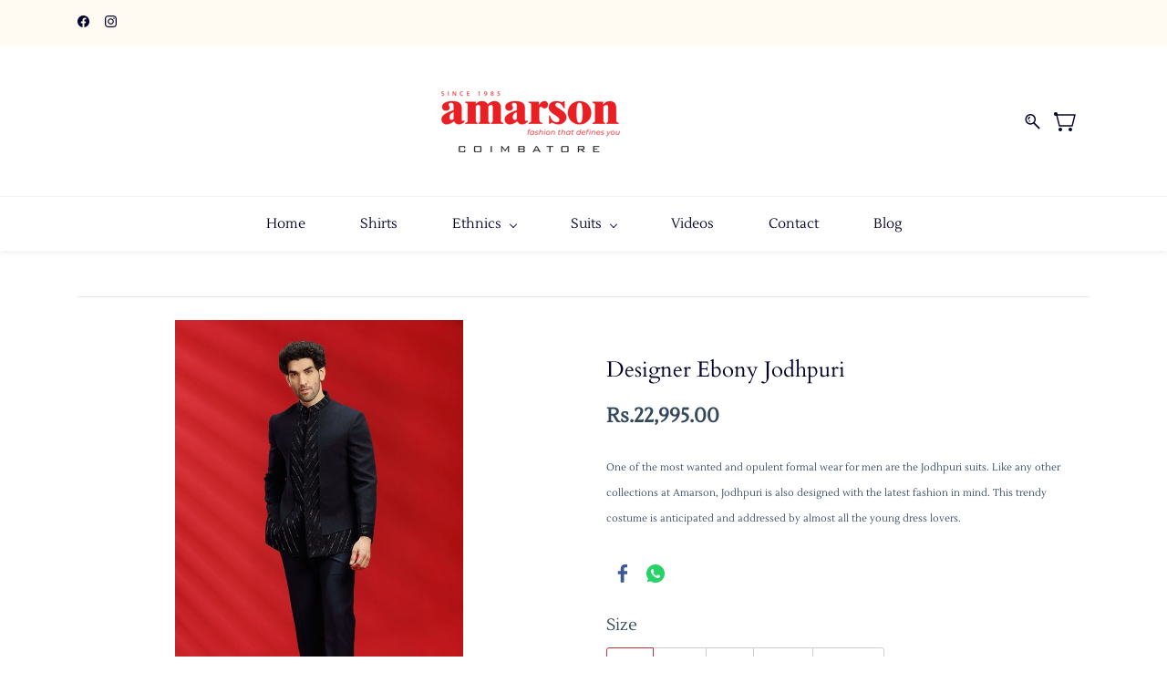

--- FILE ---
content_type: text/html;charset=UTF-8
request_url: https://www.amarson.online/products/designer-ebony-jodhpuri/990123000000230287
body_size: 18988
content:
<!doctype html><html lang="en-IN" dir="ltr" data-nojs><head><title>Best Menswear Collection in Coimbatore, Wedding Collections for men</title><meta name="viewport" content="width=device-width, initial-scale=1.0, shrink-to-fit=no"><meta http-equiv="Content-Type" content="text/html; charset=utf-8"/><meta name="generator" content="Zoho Commerce, https://www.zoho.com/commerce"/><meta name="description" content="One of the most wanted and opulent formal wear for men are the Jodhpuri suits. Like any other collections at Amarson, Jodhpuri is also designed with the latest fashion in mind. This trendy costume is anticipated and addressed by almost all the young dress lovers. "/><meta name="keywords" content="shirts, digitalprint, patternshirts, ajantaellora, designershirts, bestmenswearcollection, designershirts, printedshirts, suits, tuxedos, jodhpuri, bandhgala, sherwani, indowestern, kurta, bundy, mensdress, menswearincoimbatore, weddingcollections, weddingcollectionsmen"/><link rel="icon" href="/favicon.png"/><meta property="og:type" content="product"/><meta property="og:url" content="https://www.amarson.online/products/designer-ebony-jodhpuri/990123000000230287"/><meta property="og:product:product_link" content="https://www.amarson.online/products/designer-ebony-jodhpuri/990123000000230287"/><meta property="og:title" content="Best Menswear Collection in Coimbatore, Wedding Collections for men"/><meta property="og:site_name" content="Amarson"/><meta property="og:image" content="https://www.amarson.online/product-images/5+A+Designer+Ebony+Jodhpuri+22995.jpg/990123000000230341/1100x1100"/><meta property="og:image" content="https://www.amarson.online/product-images/5+B+Designer+Ebony+Jodhpuri.jpg/990123000000230343/1100x1100"/><meta property="og:image" content="https://www.amarson.online/product-images/sizechart.png/990123000000230345/1100x1100"/><meta property="og:product:availability" content="instock"/><meta property="og:product:price:currency" content="INR"/><meta property="og:product:sale_price:currency" content="INR"/><meta property="product:item_group_id" content="990123000000230287"/><meta property="og:product:sale_price:amount" content="22995.0"/><meta property="og:product:price:amount" content="0.0"/><meta property="product:item_group_id" content="990123000000230287"/><meta property="og:product:sale_price:amount" content="22995.0"/><meta property="og:product:price:amount" content="0.0"/><meta property="product:item_group_id" content="990123000000230287"/><meta property="og:product:sale_price:amount" content="22995.0"/><meta property="og:product:price:amount" content="0.0"/><meta property="product:item_group_id" content="990123000000230287"/><meta property="og:product:sale_price:amount" content="22995.0"/><meta property="og:product:price:amount" content="0.0"/><meta property="product:item_group_id" content="990123000000230287"/><meta property="og:product:sale_price:amount" content="22995.0"/><meta property="og:product:price:amount" content="0.0"/><meta name="twitter:card" content="summary_large_image"/><meta name="twitter:url" content="https://www.amarson.online/products/designer-ebony-jodhpuri/990123000000230287"/><meta name="twitter:title" content="Best Menswear Collection in Coimbatore, Wedding Collections for men"/><meta name="twitter:image" content="https://www.amarson.online/product-images/5+A+Designer+Ebony+Jodhpuri+22995.jpg/990123000000230341/1100x1100"/><meta name="twitter:description" content="One of the most wanted and opulent formal wear for men are the Jodhpuri suits. Like any other collections at Amarson, Jodhpuri is also designed with the latest fashion in mind. This trendy costume is anticipated and addressed by almost all the young dress lovers. "/><link href="https://ecommerce-stratus.zohostratus.in/IDC/css/zstore-core.css" rel="preload" type="text/css" as="style"><link href="https://ecommerce-stratus.zohostratus.in/IDC/css/zstore-core.css" rel="stylesheet" type="text/css"><link rel="preconnect" href="//img.zohostatic.com"><link rel="preconnect" href="//static.zohocdn.com"><link href="https://in.zohocommercecdn.com/template/f836a5402bac4cfea33721c81d3125a7/stylesheets/style.css?v=1755616658000&storefront_domain=www.amarson.online" rel="preload" type="text/css" as="style"><link href="https://in.zohocommercecdn.com/template/f836a5402bac4cfea33721c81d3125a7/stylesheets/style.css?v=1755616658000&storefront_domain=www.amarson.online" rel="stylesheet" type="text/css"><link href="https://in.zohocommercecdn.com/template/f836a5402bac4cfea33721c81d3125a7/stylesheets/sub-style.css?v=1755616658000&storefront_domain=www.amarson.online" rel="preload" type="text/css" as="style"><link href="https://in.zohocommercecdn.com/template/f836a5402bac4cfea33721c81d3125a7/stylesheets/sub-style.css?v=1755616658000&storefront_domain=www.amarson.online" rel="stylesheet" type="text/css"><link rel="preload" type="text/css" href="//webfonts.zoho.in/css?family=Lustria/Cardo:400,700/Arvo/Arimo/Lato:400,700/Nunito&amp;display=swap" as="style"><link rel="stylesheet" type="text/css" href="//webfonts.zoho.in/css?family=Lustria/Cardo:400,700/Arvo/Arimo/Lato:400,700/Nunito&amp;display=swap"><link href="https://in.zohocommercecdn.com/zs-customcss.css?v=1661764622000&storefront_domain=www.amarson.online" rel="preload" type="text/css" as="style"><link href="https://in.zohocommercecdn.com/zs-customcss.css?v=1661764622000&storefront_domain=www.amarson.online" rel="stylesheet" type="text/css"><script>window.is_portal_site="false";</script><script type="application/javascript">window.zs_view="product";</script><script type="text/javascript">window.zs_resource_id='27389000000633743';window.zs_product={"product_id":"990123000000230287","name":"Designer Ebony Jodhpuri","type":0,"handle":"designer-ebony-jodhpuri","url":"/products/designer-ebony-jodhpuri/990123000000230287","quick_look_url":"/products/designer-ebony-jodhpuri/990123000000230287?quick_look=true","category_name":"Jodhpuri","category_id":"990123000000015191","brand":"","status":true,"description":"","short_description":"<div style=\"color: inherit\"><p><span style=\"font-size: 8.5pt\">One of the most wanted and opulent formal wear for men are the Jodhpuri suits. Like any other collections at Amarson, Jodhpuri is also designed with the latest fashion in mind. This trendy costume is anticipated and addressed by almost all the young dress lovers.<\/span><\/p><\/div>","has_variant_price":false,"has_variants":true,"is_out_of_stock":false,"label_price":22995,"selling_price":22995,"starts_with":22995,"ends_with":22995,"on_sale":false,"is_returnable":true,"is_stock_managed":false,"documents":[{"document_id":"990123000000230341","name":"5 A Designer Ebony Jodhpuri 22995.jpg","is_featured":false,"attachment_order":0,"alter_text":"Designer Ebony Jodhpuri"},{"document_id":"990123000000230343","name":"5 B Designer Ebony Jodhpuri.jpg","is_featured":false,"attachment_order":0,"alter_text":"Designer Ebony Jodhpuri"},{"document_id":"990123000000230345","name":"sizechart.png","is_featured":false,"attachment_order":0,"alter_text":"Designer Ebony Jodhpuri"}],"images":[{"id":"990123000000230341","url":"/product-images/5+A+Designer+Ebony+Jodhpuri+22995.jpg/990123000000230341","title":"Designer Ebony Jodhpuri","alternate_text":"Designer Ebony Jodhpuri","order":1,"is_featured":false,"is_placeholder_image":false},{"id":"990123000000230343","url":"/product-images/5+B+Designer+Ebony+Jodhpuri.jpg/990123000000230343","title":"Designer Ebony Jodhpuri","alternate_text":"Designer Ebony Jodhpuri","order":2,"is_featured":false,"is_placeholder_image":false},{"id":"990123000000230345","url":"/product-images/sizechart.png/990123000000230345","title":"Designer Ebony Jodhpuri","alternate_text":"Designer Ebony Jodhpuri","order":3,"is_featured":false,"is_placeholder_image":false}],"attributes":[{"id":"990123000000015103","name":"Size","type":"Text","options":[{"id":"990123000000015113","value":"S"},{"id":"990123000000015115","value":"M"},{"id":"990123000000015117","value":"L"},{"id":"990123000000241004","value":"XL"},{"id":"990123000000241032","value":"XXL"}]}],"seo":{"description":"One of the most wanted and opulent formal wear for men are the Jodhpuri suits. Like any other collections at Amarson, Jodhpuri is also designed with the latest fashion in mind. This trendy costume is anticipated and addressed by almost all the young dress lovers. ","keyword":"shirts, digitalprint, patternshirts, ajantaellora, designershirts, bestmenswearcollection, designershirts, printedshirts, suits, tuxedos, jodhpuri, bandhgala, sherwani, indowestern, kurta, bundy, mensdress, menswearincoimbatore, weddingcollections, weddingcollectionsmen","title":"Best Menswear Collection in Coimbatore, Wedding Collections for men"},"specification_group":[],"variants":[{"variant_id":"990123000000230289","options":[{"id":"990123000000015113","name":"Size","value":"S","color_code":""}],"stock_available":10,"double_stock_available":10,"is_out_of_stock":false,"is_returnable":false,"selling_price":22995,"label_price":0,"sku":"","isbn":"","mpn":"","upc":"","ean":"","price_brackets":[],"images":[{"id":"-1","url":"/zs-common/images/no-preview-image.jpg","title":"","alternate_text":"","order":1,"is_featured":true,"is_placeholder_image":true}],"custom_fields":[{"customfield_id":"990123000000036021","field_type":"url","label":"Size Chart","value":"","values":[],"display_value":"","options":[],"edit_on_store":false,"index":0,"is_mandatory":false,"is_enabled":true,"show_in_storefront":true,"show_in_pdf":false}],"is_available_for_purchase":true,"is_deliverable":true,"hide_add_to_cart":false,"show_add_to_quote":false,"hide_price":false},{"variant_id":"990123000000230291","options":[{"id":"990123000000015115","name":"Size","value":"M","color_code":""}],"stock_available":10,"double_stock_available":10,"is_out_of_stock":false,"is_returnable":false,"selling_price":22995,"label_price":0,"sku":"","isbn":"","mpn":"","upc":"","ean":"","price_brackets":[],"images":[{"id":"-1","url":"/zs-common/images/no-preview-image.jpg","title":"","alternate_text":"","order":1,"is_featured":true,"is_placeholder_image":true}],"custom_fields":[{"customfield_id":"990123000000036021","field_type":"url","label":"Size Chart","value":"","values":[],"display_value":"","options":[],"edit_on_store":false,"index":0,"is_mandatory":false,"is_enabled":true,"show_in_storefront":true,"show_in_pdf":false}],"is_available_for_purchase":true,"is_deliverable":true,"hide_add_to_cart":false,"show_add_to_quote":false,"hide_price":false},{"variant_id":"990123000000230293","options":[{"id":"990123000000015117","name":"Size","value":"L","color_code":""}],"stock_available":10,"double_stock_available":10,"is_out_of_stock":false,"is_returnable":false,"selling_price":22995,"label_price":0,"sku":"","isbn":"","mpn":"","upc":"","ean":"","price_brackets":[],"images":[{"id":"-1","url":"/zs-common/images/no-preview-image.jpg","title":"","alternate_text":"","order":1,"is_featured":true,"is_placeholder_image":true}],"custom_fields":[{"customfield_id":"990123000000036021","field_type":"url","label":"Size Chart","value":"","values":[],"display_value":"","options":[],"edit_on_store":false,"index":0,"is_mandatory":false,"is_enabled":true,"show_in_storefront":true,"show_in_pdf":false}],"is_available_for_purchase":true,"is_deliverable":true,"hide_add_to_cart":false,"show_add_to_quote":false,"hide_price":false},{"variant_id":"990123000000244437","options":[{"id":"990123000000241004","name":"Size","value":"XL","color_code":""}],"stock_available":10,"double_stock_available":10,"is_out_of_stock":false,"is_returnable":false,"selling_price":22995,"label_price":0,"sku":"","isbn":"","mpn":"","upc":"","ean":"","price_brackets":[],"images":[{"id":"-1","url":"/zs-common/images/no-preview-image.jpg","title":"","alternate_text":"","order":1,"is_featured":true,"is_placeholder_image":true}],"custom_fields":[{"customfield_id":"990123000000036021","field_type":"url","label":"Size Chart","value":"","values":[],"display_value":"","options":[],"edit_on_store":false,"index":0,"is_mandatory":false,"is_enabled":true,"show_in_storefront":true,"show_in_pdf":false}],"is_available_for_purchase":true,"is_deliverable":true,"hide_add_to_cart":false,"show_add_to_quote":false,"hide_price":false},{"variant_id":"990123000000244463","options":[{"id":"990123000000241032","name":"Size","value":"XXL","color_code":""}],"stock_available":10,"double_stock_available":10,"is_out_of_stock":false,"is_returnable":false,"selling_price":22995,"label_price":0,"sku":"","isbn":"","mpn":"","upc":"","ean":"","price_brackets":[],"images":[{"id":"-1","url":"/zs-common/images/no-preview-image.jpg","title":"","alternate_text":"","order":1,"is_featured":true,"is_placeholder_image":true}],"custom_fields":[{"customfield_id":"990123000000036021","field_type":"url","label":"Size Chart","value":"","values":[],"display_value":"","options":[],"edit_on_store":false,"index":0,"is_mandatory":false,"is_enabled":true,"show_in_storefront":true,"show_in_pdf":false}],"is_available_for_purchase":true,"is_deliverable":true,"hide_add_to_cart":false,"show_add_to_quote":false,"hide_price":false}],"tags":[],"bread_crumbs":[{"name":"Suits","url":"/categories/suits/990123000000015193","is_selected":false},{"name":"Jodhpuri","url":"/categories/jodhpuri/990123000000015191","is_selected":false},{"name":"Designer Ebony Jodhpuri","url":"/products/designer-ebony-jodhpuri/990123000000230287","is_selected":false}],"review_id":"27389000000633743","is_social_share_enabled":true,"social_share_options":{"align":"right","style":"05","show_count":"true"},"is_product_custom_fields_enabled":true,"is_product_review_enabled":true,"is_product_price_brackets_available":false,"is_input_custom_field_available":false,"unit":"","is_available_for_purchase":true,"is_deliverable":true,"embed_js_url":"https://ecommerce-stratus.zohostratus.in/IDC/js/zstore-embed.js","embed_css_url":"https://ecommerce-stratus.zohostratus.in/IDC/css/zstore-embed.css"};window.zs_resource_url='/products/designer-ebony-jodhpuri/990123000000230287';window.zs_site_resource_id = "27389000000002014";</script><script src="https://in.zohocommercecdn.com/zs-lang_en_IN.js?storefront_domain=www.amarson.online" defer></script><script src="https://ecommerce-stratus.zohostratus.in/IDC/js/zstore-core.js" defer></script><script src="https://in.zohocommercecdn.com/template/f836a5402bac4cfea33721c81d3125a7/js/header.js?v=1755616658000&storefront_domain=www.amarson.online" defer></script><script src="https://in.zohocommercecdn.com/template/f836a5402bac4cfea33721c81d3125a7/js/eventhandler.js?v=1755616658000&storefront_domain=www.amarson.online" defer></script><script src="https://in.zohocommercecdn.com/template/f836a5402bac4cfea33721c81d3125a7/js/megamenu.js?v=1755616658000&storefront_domain=www.amarson.online" defer></script><script src="https://in.zohocommercecdn.com/template/f836a5402bac4cfea33721c81d3125a7/js/language-list.js?v=1755616658000&storefront_domain=www.amarson.online" defer></script><script src="https://in.zohocommercecdn.com/template/f836a5402bac4cfea33721c81d3125a7/js/custom.js?v=1755616658000&storefront_domain=www.amarson.online" defer></script><script src="https://in.zohocommercecdn.com/template/f836a5402bac4cfea33721c81d3125a7/js/store.js?v=1755616658000&storefront_domain=www.amarson.online" defer></script><script src="https://in.zohocommercecdn.com/template/f836a5402bac4cfea33721c81d3125a7/js/products-pagination.js?v=1755616658000&storefront_domain=www.amarson.online" defer></script><script>window.zs_data_center="India";</script><script>window.stand_alone_path="";</script><script>window.zs_rendering_mode="live";</script><script>window.is_social_share_enabled="true";</script><script src="https://ecommerce-stratus.zohostratus.in/IDC/js/browser_compatibility.js" defer></script><script type="application/ld+json" id="schemagenerator">[{"@context":"http:\/\/schema.org\/","@type":"Organization","url":"https:\/\/www.amarson.online","logo":"https:\/\/www.amarson.online\/logof.png","sameAs":["https:\/\/www.facebook.com\/amarson.online","https:\/\/www.instagram.com\/amarsonelite\/?igshid=MzRlODBiNWFlZA%3D%3D"]},{"@context":"http:\/\/schema.org","@type":"BreadcrumbList","itemListElement":[{"@type":"ListItem","position":1,"item":{"@id":"https:\/\/www.amarson.online\/categories\/suits\/990123000000015193","name":"Suits"}},{"@type":"ListItem","position":2,"item":{"@id":"https:\/\/www.amarson.online\/categories\/jodhpuri\/990123000000015191","name":"Jodhpuri"}},{"@type":"ListItem","position":3,"item":{"@id":"https:\/\/www.amarson.online\/products\/designer-ebony-jodhpuri\/990123000000230287","name":"Designer Ebony Jodhpuri"}}]},{"@context":"http:\/\/schema.org\/","@type":"Product","name":"Designer Ebony Jodhpuri-S","Size":"S","additionalProperty":[{"@type":"PropertyValue","name":"Size","value":"S"},{"@type":"PropertyValue","propertyID":"item_group_id","value":"990123000000230287"}],"image":["https:\/\/www.amarson.online\/product-images\/5+A+Designer+Ebony+Jodhpuri+22995.jpg\/990123000000230341\/1100x1100","https:\/\/www.amarson.online\/product-images\/5+B+Designer+Ebony+Jodhpuri.jpg\/990123000000230343\/1100x1100","https:\/\/www.amarson.online\/product-images\/sizechart.png\/990123000000230345\/1100x1100"],"productID":"990123000000230289","description":"One of the most wanted and opulent formal wear for men are the Jodhpuri suits. Like any other collections at Amarson, Jodhpuri is also designed with the latest fashion in mind. This trendy costume is anticipated and addressed by almost all the young dress lovers. ","sku":"","gtin13":"","mpn":"","gtin12":"","brand":"","offers":{"@type":"Offer","price":22995.0,"priceCurrency":"INR","availability":"InStock","url":"https:\/\/www.amarson.online\/products\/designer-ebony-jodhpuri\/990123000000230287"}},{"@context":"http:\/\/schema.org\/","@type":"Product","name":"Designer Ebony Jodhpuri-M","Size":"M","additionalProperty":[{"@type":"PropertyValue","name":"Size","value":"M"},{"@type":"PropertyValue","propertyID":"item_group_id","value":"990123000000230287"}],"image":["https:\/\/www.amarson.online\/product-images\/5+A+Designer+Ebony+Jodhpuri+22995.jpg\/990123000000230341\/1100x1100","https:\/\/www.amarson.online\/product-images\/5+B+Designer+Ebony+Jodhpuri.jpg\/990123000000230343\/1100x1100","https:\/\/www.amarson.online\/product-images\/sizechart.png\/990123000000230345\/1100x1100"],"productID":"990123000000230291","description":"One of the most wanted and opulent formal wear for men are the Jodhpuri suits. Like any other collections at Amarson, Jodhpuri is also designed with the latest fashion in mind. This trendy costume is anticipated and addressed by almost all the young dress lovers. ","sku":"","gtin13":"","mpn":"","gtin12":"","brand":"","offers":{"@type":"Offer","price":22995.0,"priceCurrency":"INR","availability":"InStock","url":"https:\/\/www.amarson.online\/products\/designer-ebony-jodhpuri\/990123000000230287"}},{"@context":"http:\/\/schema.org\/","@type":"Product","name":"Designer Ebony Jodhpuri-L","Size":"L","additionalProperty":[{"@type":"PropertyValue","name":"Size","value":"L"},{"@type":"PropertyValue","propertyID":"item_group_id","value":"990123000000230287"}],"image":["https:\/\/www.amarson.online\/product-images\/5+A+Designer+Ebony+Jodhpuri+22995.jpg\/990123000000230341\/1100x1100","https:\/\/www.amarson.online\/product-images\/5+B+Designer+Ebony+Jodhpuri.jpg\/990123000000230343\/1100x1100","https:\/\/www.amarson.online\/product-images\/sizechart.png\/990123000000230345\/1100x1100"],"productID":"990123000000230293","description":"One of the most wanted and opulent formal wear for men are the Jodhpuri suits. Like any other collections at Amarson, Jodhpuri is also designed with the latest fashion in mind. This trendy costume is anticipated and addressed by almost all the young dress lovers. ","sku":"","gtin13":"","mpn":"","gtin12":"","brand":"","offers":{"@type":"Offer","price":22995.0,"priceCurrency":"INR","availability":"InStock","url":"https:\/\/www.amarson.online\/products\/designer-ebony-jodhpuri\/990123000000230287"}},{"@context":"http:\/\/schema.org\/","@type":"Product","name":"Designer Ebony Jodhpuri-XL","Size":"XL","additionalProperty":[{"@type":"PropertyValue","name":"Size","value":"XL"},{"@type":"PropertyValue","propertyID":"item_group_id","value":"990123000000230287"}],"image":["https:\/\/www.amarson.online\/product-images\/5+A+Designer+Ebony+Jodhpuri+22995.jpg\/990123000000230341\/1100x1100","https:\/\/www.amarson.online\/product-images\/5+B+Designer+Ebony+Jodhpuri.jpg\/990123000000230343\/1100x1100","https:\/\/www.amarson.online\/product-images\/sizechart.png\/990123000000230345\/1100x1100"],"productID":"990123000000244437","description":"One of the most wanted and opulent formal wear for men are the Jodhpuri suits. Like any other collections at Amarson, Jodhpuri is also designed with the latest fashion in mind. This trendy costume is anticipated and addressed by almost all the young dress lovers. ","sku":"","gtin13":"","mpn":"","gtin12":"","brand":"","offers":{"@type":"Offer","price":22995.0,"priceCurrency":"INR","availability":"InStock","url":"https:\/\/www.amarson.online\/products\/designer-ebony-jodhpuri\/990123000000230287"}},{"@context":"http:\/\/schema.org\/","@type":"Product","name":"Designer Ebony Jodhpuri-XXL","Size":"XXL","additionalProperty":[{"@type":"PropertyValue","name":"Size","value":"XXL"},{"@type":"PropertyValue","propertyID":"item_group_id","value":"990123000000230287"}],"image":["https:\/\/www.amarson.online\/product-images\/5+A+Designer+Ebony+Jodhpuri+22995.jpg\/990123000000230341\/1100x1100","https:\/\/www.amarson.online\/product-images\/5+B+Designer+Ebony+Jodhpuri.jpg\/990123000000230343\/1100x1100","https:\/\/www.amarson.online\/product-images\/sizechart.png\/990123000000230345\/1100x1100"],"productID":"990123000000244463","description":"One of the most wanted and opulent formal wear for men are the Jodhpuri suits. Like any other collections at Amarson, Jodhpuri is also designed with the latest fashion in mind. This trendy costume is anticipated and addressed by almost all the young dress lovers. ","sku":"","gtin13":"","mpn":"","gtin12":"","brand":"","offers":{"@type":"Offer","price":22995.0,"priceCurrency":"INR","availability":"InStock","url":"https:\/\/www.amarson.online\/products\/designer-ebony-jodhpuri\/990123000000230287"}}]</script><script async src='https://www.googletagmanager.com/gtag/js?id=G-0D0KD6QH9E'></script><script>window.dataLayer = window.dataLayer || [];function gtag(){dataLayer.push(arguments);}gtag('js', new Date());gtag('config', 'G-0D0KD6QH9E');</script><link rel="canonical" href="https://www.amarson.online/products/designer-ebony-jodhpuri/990123000000230287"/><!-- Facebook Pixel Code --><script>!function(f,b,e,v,n,t,s)
  {if(f.fbq)return;n=f.fbq=function(){n.callMethod?
  n.callMethod.apply(n,arguments):n.queue.push(arguments)};
  if(!f._fbq)f._fbq=n;n.push=n;n.loaded=!0;n.version='2.0';
  n.queue=[];t=b.createElement(e);t.async=!0;
  t.src=v;s=b.getElementsByTagName(e)[0];
  s.parentNode.insertBefore(t,s)}(window, document,'script',
  'https://connect.facebook.net/en_US/fbevents.js');
  fbq('init', '2865662330348398');
  fbq('track', 'PageView');</script><noscript><img height="1" width="1" style="display:none;" src="https://www.facebook.com/tr?id=2865662330348398&ev=PageView&noscript=1"/></noscript><!-- End Facebook Pixel Code --><!-- On load Functions --><script>
	function handleFallBackForImage(elem) {
		elem.onerror = null;

		const fallbackSrc = elem.getAttribute('data-fallback');
		const fallBackResolution = elem.getAttribute('data-fallback-resolution');
		const pictureElem = elem.closest('picture');

		const originalImgSrc = elem.src;

		elem.src = fallbackSrc;
		if(fallBackResolution){
			elem.setAttribute('data-image-resolution', fallBackResolution);
		}
		// If srcset available change the url to fallback
		if (pictureElem) {
			const sources = pictureElem.querySelectorAll('source');
			sources.forEach(source => {
				const srcset = source.getAttribute('srcset');
				if (!srcset) return;

				const newSrcSet = srcset
					.split(',')
					.map(item => {
						const [path, size] = item.trim().split(' ');
						return `${fallbackSrc} ${size}`;
					})
					.join(', ');

				source.setAttribute('srcset', newSrcSet);
			});
		}
	}
	function validateBackgroundImage(elem) {
		const basePath = elem.getAttribute('data-bg');
		const fallback = elem.getAttribute('data-bg-fallback');
		if (!basePath) return;

		// Creating a new image with the same url to check if it is a valid url
		const img = new Image();
		img.src = basePath;
		img.onload = () => {
			// image is valid, do nothing
		};
		img.onerror = () => {
			// image is not valid, change the background url to fallback
			elem.style.backgroundImage = `url('${fallback}')`;
		};

	}
	document.addEventListener('DOMContentLoaded', () => {
		document.querySelectorAll('[data-fallback-init]').forEach(elem => {
			validateBackgroundImage(elem);
		});
	});
	
</script></head><body data-zs-home="true" data-zs-subsite="" data-zs-display-mode="default"><div data-headercontainer="zptheme-data-headercontainer" data-zs-mobile-headerstyle="01" class="zpheader-style-02 theme-mobile-header-style-01"><div class="theme-header-topbar theme-hide-res-topbar-checkout " data-dark-part-applied="false" data-theme-topbar="zptheme-topbar"><div class="zpcontainer"><div class="theme-socialicon-parent theme-social-icon-space" data-socialicon-parent="zptheme-socialicon-parent"><ul class="theme-scoialicon-inner-parent" data-socialicon-inner-parent="zptheme-socialicon-inner-parent"><li class="theme-socialicon-list"><a href="https://www.facebook.com/amarson.online" target="_blank" class="theme-facebook-container" data-zs-social-profile-link><svg class="zpsocialprofile" viewBox="0 0 64 64" xmlns="http://www.w3.org/2000/svg"><path d="M64,32.1989637 C64,14.4248705 49.6642636,0 32,0 C14.3357364,0 -8.52651283e-14,14.4248705 -8.52651283e-14,32.1989637 C-8.52651283e-14,48.2818653 11.6992791,61.6124352 27.0236869,64 L27.0236869,41.4839378 L18.8506694,41.4839378 L18.8506694,32.1989637 L27.0236869,32.1989637 L27.0236869,25.1025907 C27.0236869,17.0445596 31.76931,12.5678756 39.0854789,12.5678756 C42.5787848,12.5678756 46.2039135,13.2310881 46.2039135,13.2310881 L46.2039135,21.0901554 L42.1833162,21.0901554 C38.1956746,21.0901554 36.9433574,23.6103627 36.9433574,26.1305699 L36.9433574,32.1658031 L45.8414006,32.1658031 L44.4243048,41.4507772 L36.9433574,41.4507772 L36.9433574,63.9668394 C52.3007209,61.6124352 64,48.2818653 64,32.1989637 Z"></path></svg></a></li><li class="theme-socialicon-list"><a href="https://www.instagram.com/amarsonelite/?igshid=MzRlODBiNWFlZA%3D%3D" target="_blank" class="theme-instagram-container" data-zs-social-profile-link><svg class="zpsocialprofile" viewBox="0 0 64 64" xmlns="http://www.w3.org/2000/svg"><path d="M18.7470755,0.221595251 C15.3422244,0.382299247 13.0166948,0.927668835 10.9845413,1.72394402 C8.8808805,2.5440464 7.09761014,3.64310557 5.32364538,5.42434073 C3.54758782,7.20661909 2.45687425,8.99304465 1.64301187,11.0988238 C0.855031083,13.1361614 0.321066295,15.4627981 0.170711099,18.8697484 C0.0214311023,22.2829708 -0.012802497,23.3716107 0.00383750267,32.0611721 C0.0204135023,40.7496967 0.0587623014,41.8403975 0.221527098,45.254631 C0.384285494,48.6585158 0.927619882,50.9830597 1.72388866,53.0162565 C2.54502785,55.1199428 3.64296062,56.9022276 5.42521338,58.6772547 C7.20645494,60.4522883 8.9939045,61.5419779 11.1006629,62.3569282 C13.1359204,63.1438722 15.46353,63.6799042 18.8694627,63.8291842 C22.2826082,63.9795458 23.3722466,64.0127042 32.0596384,63.9961282 C40.7511454,63.9795458 41.8408478,63.941165 45.2539933,63.7794178 C48.6588444,63.616653 50.9822875,63.0712898 53.0165275,62.2770946 C55.1201883,61.4538563 56.9034586,60.3579395 58.6774234,58.5756547 C60.4513945,56.7943876 61.5421081,55.0069188 62.3560345,52.9001285 C63.1440153,50.8648453 63.6800089,48.5372038 63.8282777,45.1333446 C63.9775577,41.7180679 64.0128665,40.6273351 63.9962265,31.9388169 C63.9796441,23.2492555 63.9402841,22.1606092 63.7785369,18.7484684 C63.6167897,15.3414861 63.0714329,13.0179854 62.2761753,10.9837454 C61.4540249,8.88005905 60.3571033,7.0987919 58.5758618,5.32274074 C56.7946202,3.54875038 55.0071771,2.4559312 52.9004123,1.64411682 C50.8641371,0.856129637 48.5375324,0.319048049 45.1316061,0.171822452 C41.7184606,0.0204496555 40.6288222,-0.0127087437 31.9383264,0.00387365592 C23.2499298,0.0204560555 22.160285,0.0577936547 18.7470755,0.221595251 M19.1203747,58.0696835 C16.0006051,57.9338499 14.3064996,57.4154436 13.1774308,56.9810372 C11.682346,56.4024772 10.6154853,55.7088452 9.49261809,54.5942852 C8.37184371,53.4755524 7.67612533,52.4117765 7.09241974,50.9198021 C6.65381495,49.7906885 6.12611576,48.0986182 5.97993337,44.9788358 C5.82129017,41.6060871 5.78502777,40.5941383 5.76945657,32.0497481 C5.75287417,23.5074443 5.78394617,22.4954955 5.93120377,19.1196428 C6.06491897,16.0019213 6.58648055,14.3057037 7.01983094,13.1776334 C7.59834613,11.6804686 8.28988531,10.6156558 9.40655089,9.49280784 C10.5252389,8.36992787 11.5889956,7.67628948 13.081994,7.0925775 C14.2100452,6.65191191 15.9021283,6.12831512 19.0208227,5.98007832 C22.3956194,5.82038552 23.4064738,5.78618392 31.9486944,5.76960153 C40.4929438,5.75298713 41.5048734,5.78307992 44.8807453,5.93134872 C47.9983644,6.06715032 49.6945564,6.58350231 50.8216028,7.0199951 C52.3176987,7.59852308 53.3845595,8.28801427 54.5064091,9.40674704 C55.628201,10.5254798 56.323913,11.5871694 56.9076186,13.0832846 C57.3482458,14.2082189 57.8718362,15.9023821 58.0190938,19.0201036 C58.1797594,22.3949387 58.2160858,23.4068555 58.231593,31.9491913 C58.2481754,40.4935879 58.2171034,41.5054983 58.0688346,44.8792902 C57.933033,47.9990726 57.4156442,49.6942725 56.9802074,50.8243973 C56.4016858,52.3184581 55.710089,53.3853316 54.5924123,54.5082116 C53.4747995,55.6269444 52.4110427,56.3246916 50.9169691,56.9084356 C49.7910044,57.348026 48.0968988,57.8726723 44.9802333,58.0209411 C41.6055006,58.1795587 40.5945822,58.2158467 32.0492576,58.2314179 C23.507037,58.2480131 22.4961826,58.2158659 19.1203747,58.0696835 M45.2073489,14.8946189 C45.2114717,17.0138765 46.9346204,18.729806 49.053846,18.7256663 C51.1740891,18.7215116 52.8900251,16.9993549 52.8869253,14.8800973 C52.8827483,12.7608398 51.1595931,11.043899 49.03935,11.0480387 C46.9191132,11.052187 45.2031773,12.7753614 45.2073489,14.8946189 M15.5693094,32.0310857 C15.5869347,41.1063495 22.957565,48.4469894 32.0305952,48.4293954 C41.1046942,48.4117446 48.4493852,41.0430983 48.4318231,31.9678665 C48.414134,22.8957323 41.0424926,15.5509133 31.967376,15.5685072 C22.8942818,15.5861645 15.5516836,22.9579403 15.5693094,32.0310857 M21.3328633,32.0196937 C21.3225058,26.1295435 26.0897377,21.344654 31.978768,21.3342528 C37.868867,21.3228812 42.6547101,26.0880651 42.6661227,31.9792585 C42.6775581,37.870452 37.9103198,42.6542983 32.0192032,42.6657427 C26.1301793,42.6771143 21.3442722,37.9108872 21.3328633,32.0196937"></path></svg></a></li></ul></div>
<div class="theme-navigation-and-icons theme-search-minicart-responsive" data-search-cart-position-responsive="zptheme-search-cart-position-responsive"></div>
</div></div><div class="theme-header " data-dark-part-applied="false" data-banner-base-header="theme-banner-base-header"><div class="zpcontainer"><span data-zs-mobile-header-responsive-goback class="theme-responsive-goback"><a href="javascript:;" onclick="history.go(-1);"><svg viewBox="0 0 24 24"><path fill="#3E4152" fillrule="evenodd" d="M20.25 11.25H5.555l6.977-6.976a.748.748 0 000-1.056.749.749 0 00-1.056 0L3.262 11.43A.745.745 0 003 12a.745.745 0 00.262.57l8.214 8.212a.75.75 0 001.056 0 .748.748 0 000-1.056L5.555 12.75H20.25a.75.75 0 000-1.5"></path></svg></a></span><div data-zs-branding class="theme-branding-info " data-theme-branding-info="zptheme-branding-info"><div data-zs-logo-container class="theme-logo-parent theme-disable-logo-mobile"><a href="/"><picture><img data-zs-logo src="/logof.png" alt="Amarson" style="height:100px;width:200px;"/></picture></a></div>
</div><div class="theme-navigation-and-icons theme-search-mini-cart-style-02 theme-search-cart-non-res" data-search-cart-position-non-responsive="zptheme-search-cart-position-non-responsive"><div class="theme-search-and-mini-cart-group " data-theme-search-cart-group="zptheme-search-cart-group"><div class="theme-search theme-search-and-mini-cart-group-item" data-zs-search-container><div class="theme-search-field-container" data-search="zptheme-search-container"><form method="get" action="/search-products"><input type="text" name="q" placeholder="Search" data-search-input="zptheme-search-input" maxlength="100" data-zs-search-input/><input type="submit" name="" class="theme-search-go" value="Go" data-zs-search=""/><div class="theme-search-loader-dots" data-theme-search-loader-dots><span></span></div>
</form></div><div class="theme-search-hide-overlay" data-theme-search-overlay="theme-search-overlay" style="display:none;"></div>
<span class="theme-search-icon" onclick="toggleSearch(this)" data-zs-search-icon><svg viewBox="0 9 17 18" xmlns="http://www.w3.org/2000/svg"><path d="M6.11998304,9 C9.49467136,9 12.2401638,11.7792946 12.2401638,15.1954945 C12.2401638,16.6310021 11.7542814,17.9528473 10.9418418,19.0044723 L16.7453489,24.8898164 C17.0883131,25.2377224 17.0843596,25.7977325 16.7364536,26.1406967 C16.5642797,26.3106962 16.3399198,26.3953006 16.11556,26.3953006 C15.8872467,26.3953006 15.6589333,26.3075334 15.485771,26.131999 L9.6721825,20.2361782 C8.6697783,20.9620366 7.44380495,21.3911866 6.11998304,21.3911866 C2.74529472,21.3911866 0,18.611892 0,15.1954945 C0,11.7792946 2.74529472,9 6.11998304,9 Z M6.11998304,19.8186909 C8.62787144,19.8186909 10.6678658,17.7446967 10.6678658,15.1954945 C10.6678658,12.6464899 8.62787144,10.5724956 6.11998304,10.5724956 C3.61248999,10.5724956 1.57229797,12.6464899 1.57229797,15.1954945 C1.57229797,17.7446967 3.61248999,19.8186909 6.11998304,19.8186909 Z M4.50063869,16.7758971 C4.64592899,16.6284323 4.85052144,16.5440256 5.05669529,16.5440256 C5.26306681,16.5440256 5.46548485,16.6284323 5.61294956,16.7758971 C5.75843753,16.921385 5.84284427,17.1238031 5.84284427,17.3301746 C5.84284427,17.5385228 5.75843753,17.7409409 5.61294956,17.8864289 C5.46548485,18.0338936 5.26306681,18.1163236 5.05669529,18.1163236 C4.85052144,18.1163236 4.64592899,18.0338936 4.50063869,17.8864289 C4.35515072,17.7409409 4.2705463,17.5385228 4.2705463,17.3301746 C4.2705463,17.1238031 4.35515072,16.921385 4.50063869,16.7758971 Z M3.05228224,15.2674477 C2.77810858,13.2116395 4.82640523,12.2782235 4.91377708,12.2394794 C5.25970635,12.0864798 5.66236803,12.2416538 5.81773969,12.5865947 C5.97311135,12.9315356 5.81912341,13.3381508 5.47517087,13.4956968 C5.42614775,13.518034 4.27865093,14.0561023 4.4158366,15.0855878 C4.46604576,15.4623542 4.20155812,15.8082835 3.8249894,15.8584926 C3.79415228,15.8626438 3.76351283,15.8646205 3.73326872,15.8646205 C3.39366501,15.8646205 3.09834025,15.6131793 3.05228224,15.2674477 Z" stroke="none" fill-rule="evenodd"></path></svg></span></div>
<a style="display:none;" class="theme-search theme-search-and-mini-cart-group-item" data-zs-view-wishlist data-show-wishlist-icon aria-label=Wishlist><span class="theme-search-icon theme-wishlist-icon"><svg xmlns="http://www.w3.org/2000/svg" id="Layer_2" viewBox="0 0 17.33 16"><g id="Icons"><path
 d="M8.67,16c-.27,0-.53-.08-.75-.23C3.97,13.09-.05,9.68,0,4.69.03,2.11,2.1,0,4.63,0c2,0,3.33,1.23,4.04,2.13.7-.9,2.03-2.13,4.04-2.13,2.53,0,4.6,2.11,4.63,4.69.05,4.99-3.97,8.4-7.92,11.08-.22.15-.48.23-.75.23ZM4.63,1.33c-1.8,0-3.28,1.51-3.29,3.37-.04,4.36,3.68,7.48,7.33,9.96,3.65-2.48,7.38-5.6,7.33-9.96-.02-1.86-1.5-3.37-3.29-3.37-2.25,0-3.43,2.28-3.44,2.3-.11.22-.34.37-.6.37h0c-.25,0-.48-.14-.59-.37-.01-.02-1.19-2.3-3.44-2.3Z"/></g></svg></span></a><div class="theme-mini-cart theme-search-and-mini-cart-group-item" data-zs-cart-iconcount-container data-zs-view-cart><span class="theme-minicart-icon theme-carticon-style-01" data-zs-cart-icon><svg width="24" height="24" viewBox="0 0 24 24" xmlns="http://www.w3.org/2000/svg"><g id="Artboard-Copy-80" stroke="none" stroke-width="1" fill="none" fill-rule="evenodd"><path d="M7 19a2 2 0 110 4 2 2 0 010-4zm11 0a2 2 0 110 4 2 2 0 010-4zM2 2a2 2 0 011.984 2.25H23a.75.75 0 01.728.932l-3 12a.75.75 0 01-.728.568H6a.75.75 0 01-.728-.568L2.464 5.946A2 2 0 112 2zm20.039 3.75H3.96l2.625 10.5h12.829l2.625-10.5z" id="Combined-Shape" fill-rule="nonzero"/></g></svg><span class="theme-mini-cart-count" data-zs-view-cart-count>0</span></span></div>
</div></div></div></div><div data-megamenu-content-container class="theme-header theme-header-navigation-style" data-header="zptheme-data-header" data-dark-part-applied="false" data-banner-base-header="theme-banner-base-header"><div class="zpcontainer"><div class="theme-navigation-and-icons"><div class="theme-menu-area" data-zp-nonresponsive-container="mymenu1"><div class="theme-menu " data-nav-menu-icon-width=20 data-nav-menu-icon-height=20 data-sub-menu-icon-height=20 data-sub-menu-icon-width=20 data-mega-menu-icon-width=20 data-mega-menu-icon-height=20 data-non-res-menu='zptheme-menu-non-res' data-zp-theme-menu="id: mymenu1 ;active: theme-menu-selected; maxitem:5;position: theme-sub-menu-position-change; orientation: horizontal; submenu: theme-sub-menu; moretext: More; nonresponsive-icon-el: theme-non-responsive-menu; responsive-icon-el: theme-responsive-menu; burger-close-icon: theme-close-icon; animate-open: theme-toggle-animate; animate-close: theme-toggle-animate-end;open-icon: theme-submenu-down-arrow; close-icon: theme-submenu-up-arrow; root-icon: theme-submenu-down-arrow; subtree-icon: theme-submenu-right-arrow;"><ul data-zs-menu-container><li><a href="/" target="_self"><span class="theme-menu-content "><span class="theme-menu-name" data-theme-menu-name="Home">Home</span></span></a></li><li><a href="/categories/shirts/990123000000015185" target="_self"><span class="theme-menu-content "><span class="theme-menu-name" data-theme-menu-name="Shirts">Shirts</span></span></a></li><li><a href="/categories/ethnics/990123000000015187" target="_self"><span class="theme-menu-content "><span class="theme-menu-name" data-theme-menu-name="Ethnics">Ethnics</span></span><span class="theme-sub-li-menu theme-non-responsive-menu theme-submenu-down-arrow"></span><span class="theme-sub-li-menu theme-responsive-menu theme-submenu-down-arrow"></span></a><ul class="theme-sub-menu" data-zs-submenu-container style="display:none;"><li><a href="/categories/indowestern/990123000000015197" target="_self"><span class="theme-menu-content "><span class="theme-menu-name" data-theme-menu-name="Indowestern">Indowestern</span></span></a></li><li><a href="/categories/sherwani/990123000000015195" target="_self"><span class="theme-menu-content "><span class="theme-menu-name" data-theme-menu-name="Sherwani">Sherwani</span></span></a></li><li><a href="/categories/kurta-bundy/990123000000015203" target="_self"><span class="theme-menu-content "><span class="theme-menu-name" data-theme-menu-name="Kurta / Bundy">Kurta / Bundy</span></span></a></li></ul></li><li><a href="/categories/suits/990123000000015193" target="_self"><span class="theme-menu-content "><span class="theme-menu-name" data-theme-menu-name="Suits">Suits</span></span><span class="theme-sub-li-menu theme-non-responsive-menu theme-submenu-down-arrow"></span><span class="theme-sub-li-menu theme-responsive-menu theme-submenu-down-arrow"></span></a><ul class="theme-sub-menu" data-zs-submenu-container style="display:none;"><li><a href="/categories/tuxedos/990123000000015189" target="_self"><span class="theme-menu-content "><span class="theme-menu-name" data-theme-menu-name="Tuxedos">Tuxedos</span></span></a></li><li><a href="/categories/jodhpuri/990123000000015191" target="_self"><span class="theme-menu-content "><span class="theme-menu-name" data-theme-menu-name="Jodhpuri">Jodhpuri</span></span></a></li></ul></li><li data-zp-more-menu="mymenu1"><a href="javascript:;" target="_self"><span class="theme-menu-content "><span class="theme-menu-name" data-theme-menu-name="More">More</span></span><span class="theme-sub-li-menu theme-non-responsive-menu theme-submenu-down-arrow"></span><span class="theme-sub-li-menu theme-responsive-menu theme-submenu-down-arrow"></span></a><ul class="theme-sub-menu" data-zs-submenu-container style="display:none;"><li><a href="/videos" target="_self"><span class="theme-menu-content "><span class="theme-menu-name" data-theme-menu-name="Videos">Videos</span></span></a></li><li><a href="/contact" target="_self"><span class="theme-menu-content "><span class="theme-menu-name" data-theme-menu-name="Contact">Contact</span></span></a></li><li><a href="/blogs" target="_self"><span class="theme-menu-content "><span class="theme-menu-name" data-theme-menu-name="Blog">Blog</span></span></a></li></ul></li></ul><div data-zp-submenu-icon="mymenu1" style="display:none;"><span class="theme-sub-li-menu theme-non-responsive-menu"></span><span class="theme-sub-li-menu theme-responsive-menu theme-submenu-down-arrow"></span></div>
</div></div><div data-search-cart-scrollposition-non-responsive="zptheme-search-cart-scrollposition-non-responsive" class="theme-search-cart-non-res theme-search-cart-scrollposition-non-responsive"></div>
</div></div><div data-zs-responsive-menu-area class="theme-responsive-menu-area theme-navigation-and-icons zpcontainer theme-hide-burgericon-cart-mobile"><div class="theme-responsive-menu-container" data-zp-burger-clickable-area="mymenu1"><span class="theme-burger-icon" data-zp-theme-burger-icon="mymenu1"></span></div>
<div class="theme-responsive-menu theme-menu-area" data-zp-responsive-container="mymenu1"></div>
</div></div></div><div data-theme-content-container="theme-content-container" class="theme-content-area "><div class="theme-content-container theme-product-details-style-07"><div class="theme-content-area-inner" data-zs-product-details-section-container><div class="theme-section " data-zs-product-id="990123000000230287" data-zs-product-details-primary-section><div class="zpcontainer "><div class="theme-product-detail-container" data-zs-product-primary-details><div class="theme-product-detail-column theme-product-detail-image-container"><div class="theme-product-detail-image" data-zs-product-img-container><div class="theme-product-detail-image-inner"><div class="theme-image-overlay" data-theme-image-overlay="theme-image-overlay-990123000000230287"><div class="theme-image-loader"></div>
</div><picture><img alt="Designer Ebony Jodhpuri" title="Designer Ebony Jodhpuri" src="https://in.zohocommercecdn.com/product-images/5+A+Designer+Ebony+Jodhpuri+22995.jpg/990123000000230341/600x600?storefront_domain=www.amarson.online" data-fallback="/product-images/5+A+Designer+Ebony+Jodhpuri+22995.jpg/990123000000230341" onerror="handleFallBackForImage(this)" data-detail-image="theme-detail-image-990123000000230287" data-lightbox-detailImage></picture></div>
</div><div class="theme-product-detail-thumbnail-container" data-lightbox-container="prod_images_grid_990123000000230287" data-theme-thumbnail-container="theme-thumbnail-container-990123000000230287" data-thumbnail-prod-id="990123000000230287"><div class="theme-product-detail-thumbnail" onclick="showDetailImage(this)" data-thumbnail-active="990123000000230341" data-thumbnail="990123000000230287" data-zs-image-id="990123000000230341" data-lightbox-thumbnail><picture><img alt="Designer Ebony Jodhpuri" title="Designer Ebony Jodhpuri" data-image-resolution="https://in.zohocommercecdn.com/product-images/5+A+Designer+Ebony+Jodhpuri+22995.jpg/990123000000230341/600x600?storefront_domain=www.amarson.online" data-zs-thumbnail-image src="https://in.zohocommercecdn.com/product-images/5+A+Designer+Ebony+Jodhpuri+22995.jpg/990123000000230341/300x300?storefront_domain=www.amarson.online" data-fallback-resolution="/product-images/5+A+Designer+Ebony+Jodhpuri+22995.jpg/990123000000230341/600x600"></picture></div>
<div class="theme-product-detail-thumbnail" onclick="showDetailImage(this)" data-thumbnail-active="990123000000230343" data-thumbnail="990123000000230287" data-zs-image-id="990123000000230343" data-lightbox-thumbnail><picture><img alt="Designer Ebony Jodhpuri" title="Designer Ebony Jodhpuri" data-image-resolution="https://in.zohocommercecdn.com/product-images/5+B+Designer+Ebony+Jodhpuri.jpg/990123000000230343/600x600?storefront_domain=www.amarson.online" data-zs-thumbnail-image src="https://in.zohocommercecdn.com/product-images/5+B+Designer+Ebony+Jodhpuri.jpg/990123000000230343/300x300?storefront_domain=www.amarson.online" data-fallback-resolution="/product-images/5+B+Designer+Ebony+Jodhpuri.jpg/990123000000230343/600x600"></picture></div>
<div class="theme-product-detail-thumbnail" onclick="showDetailImage(this)" data-thumbnail-active="990123000000230345" data-thumbnail="990123000000230287" data-zs-image-id="990123000000230345" data-lightbox-thumbnail><picture><img alt="Designer Ebony Jodhpuri" title="Designer Ebony Jodhpuri" data-image-resolution="https://in.zohocommercecdn.com/product-images/sizechart.png/990123000000230345/600x600?storefront_domain=www.amarson.online" data-zs-thumbnail-image src="https://in.zohocommercecdn.com/product-images/sizechart.png/990123000000230345/300x300?storefront_domain=www.amarson.online" data-fallback-resolution="/product-images/sizechart.png/990123000000230345/600x600"></picture></div>
</div></div><div class="theme-product-detail-column theme-product-detail-varients-container"><div class="theme-rating-review-container"><div class="theme-rating-review" data-comments-summary="rating-review-write-review"></div>
</div><div class="theme-product-name"><div class="name-container"><h1 data-zs-product-name>Designer Ebony Jodhpuri</h1><button class="wishlist-selection-container" aria-label="Add to Wishlist" data-zs-wishlist-element data-zs-wishlisted="false" id="wishlist-variant" disabled data-zs-wishlist-variant-id><svg xmlns="http://www.w3.org/2000/svg" width="32" height="32" viewBox="0 0 32 32" fill="white"><rect width="32" height="32" rx="16" fill="white"/><path
 d="M20.0381 8.66711C17.3333 8.66711 16 11.3336 16 11.3336C16 11.3336 14.6667 8.66711 11.9619 8.66711C9.76367 8.66711 8.02292 10.5062 8.00043 12.7007C7.9546 17.2558 11.614 20.4952 15.625 23.2176C15.7356 23.2928 15.8663 23.3331 16 23.3331C16.1337 23.3331 16.2644 23.2928 16.375 23.2176C20.3856 20.4952 24.045 17.2558 23.9996 12.7007C23.9771 10.5062 22.2363 8.66711 20.0381 8.66711Z" stroke="#FF3232" stroke-width="1.33326" stroke-linecap="round" stroke-linejoin="round"/></svg></button></div>
</div><div data-zs-pricing-container><div class="theme-product-detail-price-area" data-zs-pricings data-zs-variant-id="-1"><span class="theme-product-price" data-zs-selling-price="22995.0"> Rs.22,995.00 </span></div>
<div class="theme-product-detail-price-area" data-zs-pricings data-zs-variant-id="990123000000230289" style="display:none;"><span class="theme-product-price" data-zs-selling-price="22995.0"> Rs.22,995.00 </span></div>
<div class="theme-product-detail-price-area" data-zs-pricings data-zs-variant-id="990123000000230291" style="display:none;"><span class="theme-product-price" data-zs-selling-price="22995.0"> Rs.22,995.00 </span></div>
<div class="theme-product-detail-price-area" data-zs-pricings data-zs-variant-id="990123000000230293" style="display:none;"><span class="theme-product-price" data-zs-selling-price="22995.0"> Rs.22,995.00 </span></div>
<div class="theme-product-detail-price-area" data-zs-pricings data-zs-variant-id="990123000000244437" style="display:none;"><span class="theme-product-price" data-zs-selling-price="22995.0"> Rs.22,995.00 </span></div>
<div class="theme-product-detail-price-area" data-zs-pricings data-zs-variant-id="990123000000244463" style="display:none;"><span class="theme-product-price" data-zs-selling-price="22995.0"> Rs.22,995.00 </span></div>
</div><div data-zs-pricelist class="theme-prod-pricelist-outter"></div><div class="theme-product-stock-availability-details" data-zs-product-outofstock><span class="theme-prod-stock-details" data-variant-id-stock="990123000000230289" data-stock-avail="false" style="display:none;"> Sold Out </span><span class="theme-prod-stock-details" data-variant-id-stock="990123000000230291" data-stock-avail="false" style="display:none;"> Sold Out </span><span class="theme-prod-stock-details" data-variant-id-stock="990123000000230293" data-stock-avail="false" style="display:none;"> Sold Out </span><span class="theme-prod-stock-details" data-variant-id-stock="990123000000244437" data-stock-avail="false" style="display:none;"> Sold Out </span><span class="theme-prod-stock-details" data-variant-id-stock="990123000000244463" data-stock-avail="false" style="display:none;"> Sold Out </span></div>
<div class="theme-short-desc-row"><div class="theme-product-short-description" data-zs-product-short-description><div style="color:inherit;"><p><span style="font-size:8.5pt;">One of the most wanted and opulent formal wear for men are the Jodhpuri suits. Like any other collections at Amarson, Jodhpuri is also designed with the latest fashion in mind. This trendy costume is anticipated and addressed by almost all the young dress lovers.</span></p></div>
</div></div><div class="theme-product-social-share" data-zs-product-socialshare data-zs-app="social_share" data-style="05" data-align="right" data-count="true"></div>
<div class="theme-product-varients-area"><select style="display:none;" data-zs-variants><option value='990123000000230289' data-zs-attributes='["990123000000015113"]' data-zs-images='["-1"]'></option><option value='990123000000230291' data-zs-attributes='["990123000000015115"]' data-zs-images='["-1"]'></option><option value='990123000000230293' data-zs-attributes='["990123000000015117"]' data-zs-images='["-1"]'></option><option value='990123000000244437' data-zs-attributes='["990123000000241004"]' data-zs-images='["-1"]'></option><option value='990123000000244463' data-zs-attributes='["990123000000241032"]' data-zs-images='["-1"]'></option></select><div class="theme-product-varients-row"><div class="theme-product-variant" data-zs-product-variant-container="Size"><div class="theme-product-variant-label" data-zs-product-variant-label> Size </div>
<div class="theme-variant-select-container-main"><div class="theme-variant-select-container" data-zs-attribute-select data-zs-attribute-name="Size"><span class="theme-product-variant"><label data-theme-variant-label onclick="selectVariant(this,'Size')"> S <input type="radio" name="990123000000015103" data-zs-attribute-option value="990123000000015113" data-text="S"></label></span><span class="theme-product-variant"><label data-theme-variant-label onclick="selectVariant(this,'Size')"> M <input type="radio" name="990123000000015103" data-zs-attribute-option value="990123000000015115" data-text="M"></label></span><span class="theme-product-variant"><label data-theme-variant-label onclick="selectVariant(this,'Size')"> L <input type="radio" name="990123000000015103" data-zs-attribute-option value="990123000000015117" data-text="L"></label></span><span class="theme-product-variant"><label data-theme-variant-label onclick="selectVariant(this,'Size')"> XL <input type="radio" name="990123000000015103" data-zs-attribute-option value="990123000000241004" data-text="XL"></label></span><span class="theme-product-variant"><label data-theme-variant-label onclick="selectVariant(this,'Size')"> XXL <input type="radio" name="990123000000015103" data-zs-attribute-option value="990123000000241032" data-text="XXL"></label></span></div>
<div data-error-select-flag="990123000000230287" data-error-select="Size990123000000230287" data-variant-error="theme-data-error-Size" class="theme-variant-error" style="display:none;">Select Size</div>
</div></div></div></div><div class="theme-custom-field-main-container" data-custom-field-main-container style="display:none;"></div>
<div class="theme-product-varients-row" data-nostock-cart-add="theme-nostock-cart-add"><div class="theme-product-variant theme-product-quantity-cart-container"><div class="theme-product-variant-label" data-zs-quantity-label> Choose Quantity </div>
<div class="theme-product-varient-quantity"><div class="theme-product-quantity-spinner" data-zs-quantity-container><input class="theme-quantity-decrease" onclick="decreaseCount(this)" type="button"><input name="qty" title="quantity" type="text" maxlength="999" onkeypress='return productQuantity(event);' value="1" data-quantity="990123000000230287" data-theme-quantity data-zs-quantity><input class="theme-quantity-increase" onclick="increaseCount(this)" type="button"></div>
<div data-theme-error="theme-error-message-990123000000230287" style="display:none;"></div>
<div class="theme-cart-button zpbutton zpbutton-type-primary zpbutton-size-lg zpbutton-full-width" data-zs-add-to-cart data-zs-product-variant-id><span data-theme-cart-button-text="theme-cart-button-text">+ Add to Cart</span><span class="theme-cart-button-loading-container" data-theme-cart-button-loading="theme-cart-button-loading" style="display:none;"> Loading… <div class="theme-cart-button-loading-dots"><span></span><span></span><span></span></div>
</span></div></div></div></div><div class="theme-product-varients-row" style="width:100%;"><div class="theme-prod-coupons-outtercontainer" data-zs-app="product_coupons" data-zs-coupons-list></div>
</div></div></div></div></div><div class="theme-section theme-product-details-page" data-zs-product-details-commentbox-section><div class="zpcontainer"><div class="zpcol-md-12 zpcol-sm-12" data-zs-product-commentbox data-zs-app="commentbox"></div>
</div></div><div class="theme-section theme-product-details-page" data-zs-product-details-recommended-section><div class="zpcontainer"><div class="zprow"><div class="zpcol-md-12 zpcol-sm-12"><div class="theme-product-ratio" data-zs-recommended-products></div>
</div></div><div class="zprow"><div class="zpcol-md-12 zpcol-sm-12"><div class="theme-product-ratio" data-zs-upsell-products></div>
</div></div></div></div></div></div></div><div class="theme-footer-area zpdark-section zpdark-section-bg "><div data-footer-type='site_footer'><div class="zpcontent-container footer-container "><div data-element-id="elm_PCujWma1RauJitJ_BKctew" data-element-type="section" class="zpsection zpdefault-section zpdefault-section-bg "><style type="text/css"> [data-element-id="elm_PCujWma1RauJitJ_BKctew"].zpsection{ border-radius:1px; } </style><div class="zpcontainer"><div data-element-id="elm_EbAWxPDG5EI_l0ioHqTTjA" data-element-type="row" class="zprow zpalign-items-flex-start zpjustify-content-flex-start zpdefault-section zpdefault-section-bg "><style type="text/css"> [data-element-id="elm_EbAWxPDG5EI_l0ioHqTTjA"].zprow{ border-radius:1px; } </style><div data-element-id="elm_Glmh4d4XySyEC89XihKJNg" data-element-type="column" class="zpelem-col zpcol-12 zpcol-md-4 zpcol-sm-12 zpalign-self- zpdefault-section zpdefault-section-bg "><style type="text/css"> [data-element-id="elm_Glmh4d4XySyEC89XihKJNg"].zpelem-col{ border-radius:1px; } </style><div data-element-id="elm_r002-yFeUoRV3yq9PN887Q" data-element-type="image" class="zpelement zpelem-image "><style> @media (min-width: 992px) { [data-element-id="elm_r002-yFeUoRV3yq9PN887Q"] .zpimage-container figure img { width: 250px !important ; height: 125px !important ; } } @media (max-width: 991px) and (min-width: 768px) { [data-element-id="elm_r002-yFeUoRV3yq9PN887Q"] .zpimage-container figure img { width:250px ; height:125px ; } } @media (max-width: 767px) { [data-element-id="elm_r002-yFeUoRV3yq9PN887Q"] .zpimage-container figure img { width:250px ; height:125px ; } } [data-element-id="elm_r002-yFeUoRV3yq9PN887Q"].zpelem-image { border-radius:1px; margin-block-start:-5px; } </style><div data-caption-color="" data-size-tablet="" data-size-mobile="" data-align="left" data-tablet-image-separate="false" data-mobile-image-separate="false" class="zpimage-container zpimage-align-left zpimage-tablet-align-left zpimage-mobile-align-left zpimage-size-original zpimage-tablet-fallback-original zpimage-mobile-fallback-original hb-lightbox " data-lightbox-options="
                type:fullscreen,
                theme:dark"><figure role="none" class="zpimage-data-ref"><a class="zpimage-anchor" style="cursor:pointer;" href="javascript:;"><picture><img class="zpimage zpimage-style-none zpimage-space-none " src='https://in.zohocommercecdn.com/logofooter-1.png?storefront_domain=www.amarson.online' width="250" height="125" loading="lazy" size="original" alt="" data-lightbox="true"/></picture></a></figure></div>
</div><div data-element-id="elm_t6Vc2xlXbWk5GksD7RwgoA" data-element-type="iconHeading" class="zpelement zpelem-iconheading "><style type="text/css"> [data-element-id="elm_t6Vc2xlXbWk5GksD7RwgoA"].zpelem-iconheading h6.zpicon-heading{ color:rgba(255,255,255,0.5) ; } [data-element-id="elm_t6Vc2xlXbWk5GksD7RwgoA"].zpelem-iconheading{ border-radius:1px; margin-block-start:-8px; } </style><div class="zpicon-container zpicon-align-left "><style>[data-element-id="elm_t6Vc2xlXbWk5GksD7RwgoA"] .zpicon-common svg{ fill:rgba(255,255,255,0.5) !important } [data-element-id="elm_t6Vc2xlXbWk5GksD7RwgoA"] .zpicon-common{ border-color:rgba(255,255,255,0.5) !important }</style><span class="zpicon zpicon-common zpicon-size-md zpicon-style-circle " style="height:30px;width:30px;"><svg viewBox="0 0 1792 1792" height="1792" width="1792" xmlns="http://www.w3.org/2000/svg"><path d="M1593 349L953 1629q-17 35-57 35-5 0-15-2-22-5-35.5-22.5T832 1600v-576H256q-22 0-39.5-13.5T194 975t4-42 29-30l1280-640q13-7 29-7 27 0 45 19 15 14 18.5 34.5T1593 349z"></path></svg></span><h6 class="zpicon-heading " data-editor="true"><span style="font-family:Lustria;"><span style="color:inherit;"><div>Address:&nbsp;</div></span><span style="font-size:13px;">270, Cross Cut Rd, Opp to IOB bank,&nbsp;</span></span><br/><span style="font-family:Lustria;"><span style="font-size:13px;">Peranaidu Layout, Ram Nagar,&nbsp;</span></span><br/><span style="font-size:13px;font-family:Lustria;">​</span><span style="font-family:Lustria;"><span style="font-size:13px;">Gandhipuram, Coimbatore,&nbsp;<br/>​Tamil Nadu 641012</span></span><span style="color:inherit;"><br/></span></h6></div>
</div><div data-element-id="elm_MKooOUP8v4-l4YPBU6qzkw" data-element-type="iconHeading" class="zpelement zpelem-iconheading "><style type="text/css"> [data-element-id="elm_MKooOUP8v4-l4YPBU6qzkw"].zpelem-iconheading h6.zpicon-heading{ color:rgba(255,255,255,0.5) ; } [data-element-id="elm_MKooOUP8v4-l4YPBU6qzkw"].zpelem-iconheading{ border-radius:1px; } </style><div class="zpicon-container zpicon-align-left "><style>[data-element-id="elm_MKooOUP8v4-l4YPBU6qzkw"] .zpicon-common svg{ fill:rgba(255,255,255,0.5) !important } [data-element-id="elm_MKooOUP8v4-l4YPBU6qzkw"] .zpicon-common{ border-color:rgba(255,255,255,0.5) !important }</style><span class="zpicon zpicon-common zpicon-size-md zpicon-style-circle " style="height:28px;width:28px;"><svg viewBox="0 0 1792 1792" height="1792" width="1792" xmlns="http://www.w3.org/2000/svg"><path d="M1600 1240q0 27-10 70.5t-21 68.5q-21 50-122 106-94 51-186 51-27 0-53-3.5t-57.5-12.5-47-14.5-55.5-20.5-49-18q-98-35-175-83-127-79-264-216T344 904q-48-77-83-175-3-9-18-49t-20.5-55.5-14.5-47-12.5-57.5-3.5-53q0-92 51-186 56-101 106-122 25-11 68.5-21t70.5-10q14 0 21 3 18 6 53 76 11 19 30 54t35 63.5 31 53.5q3 4 17.5 25t21.5 35.5 7 28.5q0 20-28.5 50t-62 55-62 53-28.5 46q0 9 5 22.5t8.5 20.5 14 24 11.5 19q76 137 174 235t235 174q2 1 19 11.5t24 14 20.5 8.5 22.5 5q18 0 46-28.5t53-62 55-62 50-28.5q14 0 28.5 7t35.5 21.5 25 17.5q25 15 53.5 31t63.5 35 54 30q70 35 76 53 3 7 3 21z"></path></svg></span><h6 class="zpicon-heading " data-editor="true"><span style="font-size:14px;font-family:Lustria;">+91 82702 31911</span><span style="color:inherit;"><br/></span></h6></div>
</div><div data-element-id="elm_h7U8UPR8lqCafo8qosHz9w" data-element-type="iconHeading" class="zpelement zpelem-iconheading "><style type="text/css"> [data-element-id="elm_h7U8UPR8lqCafo8qosHz9w"].zpelem-iconheading h6.zpicon-heading{ color:rgba(255,255,255,0.5) ; } [data-element-id="elm_h7U8UPR8lqCafo8qosHz9w"].zpelem-iconheading{ border-radius:1px; } </style><div class="zpicon-container zpicon-align-left "><style>[data-element-id="elm_h7U8UPR8lqCafo8qosHz9w"] .zpicon-common svg{ fill:rgba(255,255,255,0.5) !important } [data-element-id="elm_h7U8UPR8lqCafo8qosHz9w"] .zpicon-common{ border-color:rgba(255,255,255,0.5) !important }</style><span class="zpicon zpicon-common zpicon-size-md zpicon-style-circle " style="height:29px;width:29px;"><svg viewBox="0 0 1792 1792" height="1792" width="1792" xmlns="http://www.w3.org/2000/svg"><path d="M1664 1504V736q-32 36-69 66-268 206-426 338-51 43-83 67t-86.5 48.5T897 1280h-2q-48 0-102.5-24.5T706 1207t-83-67q-158-132-426-338-37-30-69-66v768q0 13 9.5 22.5t22.5 9.5h1472q13 0 22.5-9.5t9.5-22.5zm0-1051v-24.5l-.5-13-3-12.5-5.5-9-9-7.5-14-2.5H160q-13 0-22.5 9.5T128 416q0 168 147 284 193 152 401 317 6 5 35 29.5t46 37.5 44.5 31.5T852 1143t43 9h2q20 0 43-9t50.5-27.5 44.5-31.5 46-37.5 35-29.5q208-165 401-317 54-43 100.5-115.5T1664 453zm128-37v1088q0 66-47 113t-113 47H160q-66 0-113-47T0 1504V416q0-66 47-113t113-47h1472q66 0 113 47t47 113z"></path></svg></span><h6 class="zpicon-heading " data-editor="true"><span style="font-size:14px;font-family:Lustria;">amarsonmenswear@gmail.com</span><span style="color:inherit;"><br/></span></h6></div>
</div></div><div data-element-id="elm_hp2J_XTk0L8q1aG44WTOjA" data-element-type="column" class="zpelem-col zpcol-12 zpcol-md-4 zpcol-sm-12 zpalign-self- zpdefault-section zpdefault-section-bg "><style type="text/css"> [data-element-id="elm_hp2J_XTk0L8q1aG44WTOjA"].zpelem-col{ border-radius:1px; } </style><div data-element-id="elm_uQXyWBd37ywDjY5p2k24gg" data-element-type="heading" class="zpelement zpelem-heading "><style> [data-element-id="elm_uQXyWBd37ywDjY5p2k24gg"].zpelem-heading { border-style:none; border-radius:1px; margin-block-start:76px; } </style><h6
 class="zpheading zpheading-style-none zpheading-align-left " data-editor="true"><span style="font-family:Lustria;font-size:14px;">Customer Service</span><br/></h6></div>
<div data-element-id="elm_IEpaTfq4BynDcXB3EMnEbA" data-element-type="text" class="zpelement zpelem-text "><style> [data-element-id="elm_IEpaTfq4BynDcXB3EMnEbA"].zpelem-text{ color:rgba(255,255,255,0.5) ; font-size:14px; border-radius:1px; margin-block-start:36px; } </style><div class="zptext zptext-align-left " data-editor="true"><div><a href="/terms-condition" title="Terms &amp; Conditions" target="_blank" rel="">Terms &amp; Conditions</a></div><div><a href="/return-policy" title="Return Policy" target="_blank" rel="">Return Policy</a></div><p><a href="/privacy-policy" title="Shipping and Delivery" rel=""></a></p><p><a href="/dispute-policy" title="Dispute Policy" target="_blank" rel="">Dispute Policy</a></p><p><a href="https://www.amarson.online/privacy-policy" title="Privacy Policy" target="_blank" rel="">Privacy Policy</a></p><p><a href="/cancellation-policy" title="Cancellation Policy" target="_blank" rel="">Cancellation Policy</a></p><p><a href="/shipping-delivery" title="Shipping &amp; Delivery" target="_blank" rel="">Shipping &amp; Delivery</a></p><p><a href="/refund-policy" title="Refund Policy" target="_blank" rel="">Refund Policy</a></p><p><br/></p></div>
</div></div><div data-element-id="elm_dW9fwGbVd40EK1ubmjTijw" data-element-type="column" class="zpelem-col zpcol-12 zpcol-md-4 zpcol-sm-12 zpalign-self- zpdefault-section zpdefault-section-bg "><style type="text/css"> [data-element-id="elm_dW9fwGbVd40EK1ubmjTijw"].zpelem-col{ border-radius:1px; } </style><div data-element-id="elm_fjCVuXpy8I0eV3kSAoNQ5A" data-element-type="heading" class="zpelement zpelem-heading "><style> [data-element-id="elm_fjCVuXpy8I0eV3kSAoNQ5A"].zpelem-heading { border-radius:1px; margin-block-start:74px; } </style><h6
 class="zpheading zpheading-style-none zpheading-align-left " data-editor="true">Quick Links</h6></div>
<div data-element-id="elm_cccRwcmv3lSOiMeOkHNlrQ" data-element-type="text" class="zpelement zpelem-text "><style> [data-element-id="elm_cccRwcmv3lSOiMeOkHNlrQ"].zpelem-text{ color:rgba(255,255,255,0.5) ; font-size:14px; border-radius:1px; margin-block-start:26px; } </style><div class="zptext zptext-align-left " data-editor="true"><span style="color:inherit;"><div><div><a href="/" title="Home" rel="">Home</a></div></div><div></div><div><div><a href="/contact" title="Contact" target="_blank" rel="">Contact</a></div></div></span></div>
</div></div></div><div data-element-id="elm_3IEwbwOGLDYf_KPeqVyQRg" data-element-type="row" class="zprow zpalign-items-center zpjustify-content-flex-start zpdefault-section zpdefault-section-bg "><style type="text/css"> [data-element-id="elm_3IEwbwOGLDYf_KPeqVyQRg"].zprow{ border-radius:1px; } </style><div data-element-id="elm_SqUTeg8eVm2X9tJVZZyc0w" data-element-type="column" class="zpelem-col zpcol-12 zpcol-md-4 zpcol-sm-12 zpalign-self- zpdefault-section zpdefault-section-bg "><style type="text/css"> [data-element-id="elm_SqUTeg8eVm2X9tJVZZyc0w"].zpelem-col{ border-radius:1px; } </style><div data-element-id="elm_fOoglZGCXc8_aclZAYDJxA" data-element-type="text" class="zpelement zpelem-text "><style> [data-element-id="elm_fOoglZGCXc8_aclZAYDJxA"].zpelem-text{ color:rgba(255,255,255,0.4) ; font-size:10px; border-radius:1px; } </style><div class="zptext zptext-align-left " data-editor="true"><p><span style="color:inherit;font-size:16px;"><a href="http://www.bandm.in" title="© 2022 Amarson. Powered By B&amp;M" target="_blank" rel="">© 2022 Amarson. Powered By </a><a href="http://www.bandm.in" title="© 2022 Amarson. Powered By B&amp;M" target="_blank" rel="">B&amp;M</a></span><br/></p></div>
</div></div><div data-element-id="elm_h13L4MZbDf4ElY5BLpYLVw" data-element-type="column" class="zpelem-col zpcol-12 zpcol-md-5 zpcol-sm-12 zpalign-self- zpdefault-section zpdefault-section-bg zp-hidden-sm zp-hidden-xs "><style type="text/css"> [data-element-id="elm_h13L4MZbDf4ElY5BLpYLVw"].zpelem-col{ border-radius:1px; } </style></div>
<div data-element-id="elm_owwI1gfrDLCChfX6qi5xuw" data-element-type="column" class="zpelem-col zpcol-12 zpcol-md-3 zpcol-sm-12 zpalign-self- zpdefault-section zpdefault-section-bg "><style type="text/css"> [data-element-id="elm_owwI1gfrDLCChfX6qi5xuw"].zpelem-col{ border-radius:1px; } </style><div data-element-id="elm_CJSPk8c7B9FbFyN2VZ5XLw" itemscope="" data-element-type="socialprofile" class="zpelement zpelem-socialprofile" data-element-id="elm_CJSPk8c7B9FbFyN2VZ5XLw"><style type="text/css"> [data-element-id="elm_CJSPk8c7B9FbFyN2VZ5XLw"].zpelem-socialprofile{ border-radius:1px; } </style><div data-socialprofile_container class="zpsocialprofile-container zpsocialprofile-size-md zpsocialprofile-halign-center zpsocialprofile-style-none zpsocialprofile-type-color "><a href="https://www.facebook.com/amarson.online" class="zpsocialprofile-wrapper zpsocialprofile-facebook" target="_blank" title="Facebook"><svg aria-hidden="true" class="zpsocialprofile" viewBox="0 0 64 64" xmlns="http://www.w3.org/2000/svg"><path d="M64,32.1989637 C64,14.4248705 49.6642636,0 32,0 C14.3357364,0 -8.52651283e-14,14.4248705 -8.52651283e-14,32.1989637 C-8.52651283e-14,48.2818653 11.6992791,61.6124352 27.0236869,64 L27.0236869,41.4839378 L18.8506694,41.4839378 L18.8506694,32.1989637 L27.0236869,32.1989637 L27.0236869,25.1025907 C27.0236869,17.0445596 31.76931,12.5678756 39.0854789,12.5678756 C42.5787848,12.5678756 46.2039135,13.2310881 46.2039135,13.2310881 L46.2039135,21.0901554 L42.1833162,21.0901554 C38.1956746,21.0901554 36.9433574,23.6103627 36.9433574,26.1305699 L36.9433574,32.1658031 L45.8414006,32.1658031 L44.4243048,41.4507772 L36.9433574,41.4507772 L36.9433574,63.9668394 C52.3007209,61.6124352 64,48.2818653 64,32.1989637 Z"></path></svg></a><a href="https://www.instagram.com/amarsonelite/?igshid=MzRlODBiNWFlZA%3D%3D" class="zpsocialprofile-wrapper zpsocialprofile-instagram" target="_blank" title="Instagram"><svg aria-hidden="true" class="zpsocialprofile" viewBox="0 0 64 64" xmlns="http://www.w3.org/2000/svg"><defs><linearGradient x1="72.5875139%" y1="0%" x2="28.281045%" y2="106.524963%" id="linearGradient-1"><stop stop-color="#9A1DF1" offset="0%"></stop><stop stop-color="#ED1E64" offset="49.3618943%"></stop><stop stop-color="#FFD002" offset="100%"></stop></linearGradient><path d="M18.7470755,0.221595251 C15.3422244,0.382299247 13.0166948,0.927668835 10.9845413,1.72394402 C8.8808805,2.5440464 7.09761014,3.64310557 5.32364538,5.42434073 C3.54758782,7.20661909 2.45687425,8.99304465 1.64301187,11.0988238 C0.855031083,13.1361614 0.321066295,15.4627981 0.170711099,18.8697484 C0.0214311023,22.2829708 -0.012802497,23.3716107 0.00383750267,32.0611721 C0.0204135023,40.7496967 0.0587623014,41.8403975 0.221527098,45.254631 C0.384285494,48.6585158 0.927619882,50.9830597 1.72388866,53.0162565 C2.54502785,55.1199428 3.64296062,56.9022276 5.42521338,58.6772547 C7.20645494,60.4522883 8.9939045,61.5419779 11.1006629,62.3569282 C13.1359204,63.1438722 15.46353,63.6799042 18.8694627,63.8291842 C22.2826082,63.9795458 23.3722466,64.0127042 32.0596384,63.9961282 C40.7511454,63.9795458 41.8408478,63.941165 45.2539933,63.7794178 C48.6588444,63.616653 50.9822875,63.0712898 53.0165275,62.2770946 C55.1201883,61.4538563 56.9034586,60.3579395 58.6774234,58.5756547 C60.4513945,56.7943876 61.5421081,55.0069188 62.3560345,52.9001285 C63.1440153,50.8648453 63.6800089,48.5372038 63.8282777,45.1333446 C63.9775577,41.7180679 64.0128665,40.6273351 63.9962265,31.9388169 C63.9796441,23.2492555 63.9402841,22.1606092 63.7785369,18.7484684 C63.6167897,15.3414861 63.0714329,13.0179854 62.2761753,10.9837454 C61.4540249,8.88005905 60.3571033,7.0987919 58.5758618,5.32274074 C56.7946202,3.54875038 55.0071771,2.4559312 52.9004123,1.64411682 C50.8641371,0.856129637 48.5375324,0.319048049 45.1316061,0.171822452 C41.7184606,0.0204496555 40.6288222,-0.0127087437 31.9383264,0.00387365592 C23.2499298,0.0204560555 22.160285,0.0577936547 18.7470755,0.221595251 M19.1203747,58.0696835 C16.0006051,57.9338499 14.3064996,57.4154436 13.1774308,56.9810372 C11.682346,56.4024772 10.6154853,55.7088452 9.49261809,54.5942852 C8.37184371,53.4755524 7.67612533,52.4117765 7.09241974,50.9198021 C6.65381495,49.7906885 6.12611576,48.0986182 5.97993337,44.9788358 C5.82129017,41.6060871 5.78502777,40.5941383 5.76945657,32.0497481 C5.75287417,23.5074443 5.78394617,22.4954955 5.93120377,19.1196428 C6.06491897,16.0019213 6.58648055,14.3057037 7.01983094,13.1776334 C7.59834613,11.6804686 8.28988531,10.6156558 9.40655089,9.49280784 C10.5252389,8.36992787 11.5889956,7.67628948 13.081994,7.0925775 C14.2100452,6.65191191 15.9021283,6.12831512 19.0208227,5.98007832 C22.3956194,5.82038552 23.4064738,5.78618392 31.9486944,5.76960153 C40.4929438,5.75298713 41.5048734,5.78307992 44.8807453,5.93134872 C47.9983644,6.06715032 49.6945564,6.58350231 50.8216028,7.0199951 C52.3176987,7.59852308 53.3845595,8.28801427 54.5064091,9.40674704 C55.628201,10.5254798 56.323913,11.5871694 56.9076186,13.0832846 C57.3482458,14.2082189 57.8718362,15.9023821 58.0190938,19.0201036 C58.1797594,22.3949387 58.2160858,23.4068555 58.231593,31.9491913 C58.2481754,40.4935879 58.2171034,41.5054983 58.0688346,44.8792902 C57.933033,47.9990726 57.4156442,49.6942725 56.9802074,50.8243973 C56.4016858,52.3184581 55.710089,53.3853316 54.5924123,54.5082116 C53.4747995,55.6269444 52.4110427,56.3246916 50.9169691,56.9084356 C49.7910044,57.348026 48.0968988,57.8726723 44.9802333,58.0209411 C41.6055006,58.1795587 40.5945822,58.2158467 32.0492576,58.2314179 C23.507037,58.2480131 22.4961826,58.2158659 19.1203747,58.0696835 M45.2073489,14.8946189 C45.2114717,17.0138765 46.9346204,18.729806 49.053846,18.7256663 C51.1740891,18.7215116 52.8900251,16.9993549 52.8869253,14.8800973 C52.8827483,12.7608398 51.1595931,11.043899 49.03935,11.0480387 C46.9191132,11.052187 45.2031773,12.7753614 45.2073489,14.8946189 M15.5693094,32.0310857 C15.5869347,41.1063495 22.957565,48.4469894 32.0305952,48.4293954 C41.1046942,48.4117446 48.4493852,41.0430983 48.4318231,31.9678665 C48.414134,22.8957323 41.0424926,15.5509133 31.967376,15.5685072 C22.8942818,15.5861645 15.5516836,22.9579403 15.5693094,32.0310857 M21.3328633,32.0196937 C21.3225058,26.1295435 26.0897377,21.344654 31.978768,21.3342528 C37.868867,21.3228812 42.6547101,26.0880651 42.6661227,31.9792585 C42.6775581,37.870452 37.9103198,42.6542983 32.0192032,42.6657427 C26.1301793,42.6771143 21.3442722,37.9108872 21.3328633,32.0196937" id="path-2"></path></defs><g stroke="none" stroke-width="1" fill-rule="evenodd"><mask fill="white"><use xlink:href="#path-2"></use></mask><use class="cl-path-inherit" fill="url(#linearGradient-1)" xlink:href="#path-2"></use></g></svg></a></div>
</div></div></div></div></div></div></div></div><div id="product_quick_look"></div>
<div data-wishlist-alert-update="theme-wishlist-alert-update" class="theme-wishlist-alert-update"></div>
<div data-cart-buyagain-success="theme-cart-buyagain-success" class="buyagain-cart-message buyagain-cart-success-message"> Items have been added to cart. </div>
<div data-cart-buyagain-failure="theme-cart-buyagain-failure" class="buyagain-cart-message buyagain-cart-failure-message"> One or more items could not be added to cart due to certain restrictions. </div>
<div data-save-for-later-alert-update="theme-save-for-later-alert-update"></div><div data-cart-add-success="theme-cart-add-success" class="theme-cart-add-success-message"><div class="theme-cart-add-success-message-inner"><svg width="26px" height="26px" viewBox="0 0 26 26" version="1.1" xmlns="http://www.w3.org/2000/svg"><g id="Page-1" stroke="none" stroke-width="1" fill="none" fill-rule="evenodd"><g id="d" transform="translate(-525.000000, -26.000000)" fill-rule="nonzero" fill="#FFFFFF"><g id="Group-21" transform="translate(525.000000, 26.000000)"><g id="checked"><path d="M13,0.60546875 C6.12666903,0.60546875 0.60546875,6.12666903 0.60546875,13 C0.60546875,19.873331 6.12666903,25.3945312 13,25.3945312 C19.873331,25.3945312 25.3945312,19.873331 25.3945312,13 C25.3945312,6.12666903 19.873331,0.60546875 13,0.60546875 Z M20.1550249,9.11262429 L20.1550249,9.11262429 L11.1408203,18.4648615 C11.0281428,18.5775391 10.9154652,18.6338778 10.7464489,18.6338778 C10.5774325,18.6338778 10.4084162,18.5775391 10.3520774,18.4648615 L5.9576527,13.7324041 L5.84497514,13.6197266 C5.73229759,13.507049 5.67595881,13.3380327 5.67595881,13.2253551 C5.67595881,13.1126776 5.73229759,12.9436612 5.84497514,12.8309837 L6.63371804,12.0422408 C6.85907315,11.8168857 7.19710582,11.8168857 7.42246094,12.0422408 L7.47879972,12.0985795 L10.5774325,15.4225675 C10.6901101,15.535245 10.8591264,15.535245 10.971804,15.4225675 L18.5212003,7.59147727 L18.5775391,7.59147727 C18.8028942,7.36612216 19.1409268,7.36612216 19.366282,7.59147727 L20.1550249,8.38022017 C20.38038,8.54923651 20.38038,8.88726918 20.1550249,9.11262429 L20.1550249,9.11262429 Z" id="Shape"></path></g></g></g></g></svg> Added to cart </div>
<div class="theme-cart-success-message-links zpdark-section"><a href="javascript:;" class="theme-cart-success-to-cart zpbutton zpbutton-type-primary zpbutton-size-sm" data-zs-view-cart>View Cart</a><a href="javascript:;" class="theme-cart-success-close zpbutton zpbutton-type-primary zpbutton-size-sm zpbutton-outline" onclick="closemessage();">Close</a></div>
</div><div data-cart-add-failure="theme-cart-add-failure" class="theme-cart-add-failure-message zpdark-section"><div class="theme-cart-add-failure-message-inner"><svg width="26px" height="26px" viewBox="0 0 26 26" version="1.1" xmlns="http://www.w3.org/2000/svg"><g id="Page-1" stroke="none" stroke-width="1" fill="none" fill-rule="evenodd"><g id="d-copy-4" transform="translate(-509.000000, -26.000000)" fill-rule="nonzero" fill="#FFFFFF"><g id="Group-21" transform="translate(507.000000, 24.000000)"><g id="checked"><g id="ic_error_black_24px" transform="translate(0.045410, 0.045410)"><path d="M14.9545898,2.49243164 C8.07547852,2.49243164 2.49243164,8.07547852 2.49243164,14.9545898 C2.49243164,21.8337012 8.07547852,27.416748 14.9545898,27.416748 C21.8337012,27.416748 27.416748,21.8337012 27.416748,14.9545898 C27.416748,8.07547852 21.8337012,2.49243164 14.9545898,2.49243164 Z M16.2008057,21.1856689 L13.708374,21.1856689 L13.708374,18.6932373 L16.2008057,18.6932373 L16.2008057,21.1856689 Z M16.2008057,16.2008057 L13.708374,16.2008057 L13.708374,8.72351074 L16.2008057,8.72351074 L16.2008057,16.2008057 Z" id="Shape"></path></g></g></g></g></g></svg><div><span data-theme-failure-reason="theme-failure-reason"></span> - There was an error adding to cart. Please try again. </div>
</div><div class="theme-cart-failure-message-links"><a href="javascript:;" class="theme-cart-failure-close zpbutton zpbutton-type-primary zpbutton-size-sm zpbutton-outline" onclick="closemessage();">Close</a></div>
</div><div data-cart-update-success="theme-cart-update-success" class="theme-cart-update-success-message"><svg width="26px" height="26px" viewBox="0 0 26 26" version="1.1" xmlns="http://www.w3.org/2000/svg"><g id="Page-1" stroke="none" stroke-width="1" fill="none" fill-rule="evenodd"><g id="d" transform="translate(-525.000000, -26.000000)" fill-rule="nonzero" fill="#FFFFFF"><g id="Group-21" transform="translate(525.000000, 26.000000)"><g id="checked"><path d="M13,0.60546875 C6.12666903,0.60546875 0.60546875,6.12666903 0.60546875,13 C0.60546875,19.873331 6.12666903,25.3945312 13,25.3945312 C19.873331,25.3945312 25.3945312,19.873331 25.3945312,13 C25.3945312,6.12666903 19.873331,0.60546875 13,0.60546875 Z M20.1550249,9.11262429 L20.1550249,9.11262429 L11.1408203,18.4648615 C11.0281428,18.5775391 10.9154652,18.6338778 10.7464489,18.6338778 C10.5774325,18.6338778 10.4084162,18.5775391 10.3520774,18.4648615 L5.9576527,13.7324041 L5.84497514,13.6197266 C5.73229759,13.507049 5.67595881,13.3380327 5.67595881,13.2253551 C5.67595881,13.1126776 5.73229759,12.9436612 5.84497514,12.8309837 L6.63371804,12.0422408 C6.85907315,11.8168857 7.19710582,11.8168857 7.42246094,12.0422408 L7.47879972,12.0985795 L10.5774325,15.4225675 C10.6901101,15.535245 10.8591264,15.535245 10.971804,15.4225675 L18.5212003,7.59147727 L18.5775391,7.59147727 C18.8028942,7.36612216 19.1409268,7.36612216 19.366282,7.59147727 L20.1550249,8.38022017 C20.38038,8.54923651 20.38038,8.88726918 20.1550249,9.11262429 L20.1550249,9.11262429 Z" id="Shape"></path></g></g></g></g></svg> Quantity updated </div>
<div data-cart-update-failure="theme-cart-update-failure" class="theme-cart-update-failure-message"><svg width="26px" height="26px" viewBox="0 0 26 26" version="1.1" xmlns="http://www.w3.org/2000/svg"><g id="Page-1" stroke="none" stroke-width="1" fill="none" fill-rule="evenodd"><g id="d-copy-4" transform="translate(-509.000000, -26.000000)" fill-rule="nonzero" fill="#FFFFFF"><g id="Group-21" transform="translate(507.000000, 24.000000)"><g id="checked"><g id="ic_error_black_24px" transform="translate(0.045410, 0.045410)"><path d="M14.9545898,2.49243164 C8.07547852,2.49243164 2.49243164,8.07547852 2.49243164,14.9545898 C2.49243164,21.8337012 8.07547852,27.416748 14.9545898,27.416748 C21.8337012,27.416748 27.416748,21.8337012 27.416748,14.9545898 C27.416748,8.07547852 21.8337012,2.49243164 14.9545898,2.49243164 Z M16.2008057,21.1856689 L13.708374,21.1856689 L13.708374,18.6932373 L16.2008057,18.6932373 L16.2008057,21.1856689 Z M16.2008057,16.2008057 L13.708374,16.2008057 L13.708374,8.72351074 L16.2008057,8.72351074 L16.2008057,16.2008057 Z" id="Shape"></path></g></g></g></g></g></svg><span data-theme-update-failure-reason="theme-update-failure-reason"></span> - An error occurred. Please try again later. </div>
<div data-cart-delete-success="theme-cart-delete-success" class="theme-cart-delete-success-message"><svg width="26px" height="26px" viewBox="0 0 26 26" version="1.1" xmlns="http://www.w3.org/2000/svg"><g id="Page-1" stroke="none" stroke-width="1" fill="none" fill-rule="evenodd"><g id="d" transform="translate(-525.000000, -26.000000)" fill-rule="nonzero" fill="#FFFFFF"><g id="Group-21" transform="translate(525.000000, 26.000000)"><g id="checked"><path d="M13,0.60546875 C6.12666903,0.60546875 0.60546875,6.12666903 0.60546875,13 C0.60546875,19.873331 6.12666903,25.3945312 13,25.3945312 C19.873331,25.3945312 25.3945312,19.873331 25.3945312,13 C25.3945312,6.12666903 19.873331,0.60546875 13,0.60546875 Z M20.1550249,9.11262429 L20.1550249,9.11262429 L11.1408203,18.4648615 C11.0281428,18.5775391 10.9154652,18.6338778 10.7464489,18.6338778 C10.5774325,18.6338778 10.4084162,18.5775391 10.3520774,18.4648615 L5.9576527,13.7324041 L5.84497514,13.6197266 C5.73229759,13.507049 5.67595881,13.3380327 5.67595881,13.2253551 C5.67595881,13.1126776 5.73229759,12.9436612 5.84497514,12.8309837 L6.63371804,12.0422408 C6.85907315,11.8168857 7.19710582,11.8168857 7.42246094,12.0422408 L7.47879972,12.0985795 L10.5774325,15.4225675 C10.6901101,15.535245 10.8591264,15.535245 10.971804,15.4225675 L18.5212003,7.59147727 L18.5775391,7.59147727 C18.8028942,7.36612216 19.1409268,7.36612216 19.366282,7.59147727 L20.1550249,8.38022017 C20.38038,8.54923651 20.38038,8.88726918 20.1550249,9.11262429 L20.1550249,9.11262429 Z" id="Shape"></path></g></g></g></g></svg> Deleted from cart </div>
<div data-cart-delete-failure="theme-cart-delete-failure" class="theme-cart-delete-failure-message"><svg width="26px" height="26px" viewBox="0 0 26 26" version="1.1" xmlns="http://www.w3.org/2000/svg"><g id="Page-1" stroke="none" stroke-width="1" fill="none" fill-rule="evenodd"><g id="d-copy-4" transform="translate(-509.000000, -26.000000)" fill-rule="nonzero" fill="#FFFFFF"><g id="Group-21" transform="translate(507.000000, 24.000000)"><g id="checked"><g id="ic_error_black_24px" transform="translate(0.045410, 0.045410)"><path d="M14.9545898,2.49243164 C8.07547852,2.49243164 2.49243164,8.07547852 2.49243164,14.9545898 C2.49243164,21.8337012 8.07547852,27.416748 14.9545898,27.416748 C21.8337012,27.416748 27.416748,21.8337012 27.416748,14.9545898 C27.416748,8.07547852 21.8337012,2.49243164 14.9545898,2.49243164 Z M16.2008057,21.1856689 L13.708374,21.1856689 L13.708374,18.6932373 L16.2008057,18.6932373 L16.2008057,21.1856689 Z M16.2008057,16.2008057 L13.708374,16.2008057 L13.708374,8.72351074 L16.2008057,8.72351074 L16.2008057,16.2008057 Z" id="Shape"></path></g></g></g></g></g></svg><span data-theme-delete-failure-reason="theme-delete-failure-reason"></span> - Can't delete this product from the cart at the moment. Please try again later. </div>
<noscript><div style="overflow:hidden;position:fixed;top:0px;width:100%;background-color:rgb(11, 59, 91);text-align:center;padding:1px;z-index:100001;"><div style="color:rgb(255, 243, 137);text-shadow:1px 1px 1px rgb(0, 0, 0);font-size:13px;font-family:Lucida Grande, Segoe UI, Arial, Helvetica, sans-serif;position:relative;padding:0 36px;">JavaScript is disabled in your browser. Please enable JavaScript to continue.</div></div></noscript><div class="zpmm-backdrop zpmm-backdrop-enabled"></div>
</body></html>

--- FILE ---
content_type: text/css;charset=UTF-8
request_url: https://in.zohocommercecdn.com/template/f836a5402bac4cfea33721c81d3125a7/stylesheets/style.css?v=1755616658000&storefront_domain=www.amarson.online
body_size: 27679
content:
*{margin:0;padding:0;box-sizing:border-box;-moz-box-sizing:border-box;-webkit-box-sizing:border-box}img{max-inline-size:100%;border:0 none;vertical-align:middle}a,a:hover,a:active,a:focus{text-decoration:none}:focus,:active,.active{outline:0 none}button,input[type='submit'],input[type='reset'],input[type='button']{margin-block-end:0;font-size:inherit;font-weight:normal;text-align:center;vertical-align:middle;cursor:pointer;background-image:none;text-decoration:none;line-height:1.42857143;border:0 none}button:hover,input[type='submit']:hover,input[type='reset']:hover,input[type='button']:hover{transition:0.3s linear}button:active,button.active,input[type='submit']:active,input.active[type='submit'],input[type='reset']:active,input.active[type='reset'],input[type='button']:active,input.active[type='button']{outline:0;background-image:none;box-shadow:none}button::-moz-focus-inner,input[type='submit']::-moz-focus-inner,input[type='reset']::-moz-focus-inner,input[type='button']::-moz-focus-inner{border:none;padding:0}button.disabled,button[disabled],button fieldset[disabled],input.disabled[type='submit'],input[type='submit'][disabled],input[type='submit'] fieldset[disabled],input.disabled[type='reset'],input[type='reset'][disabled],input[type='reset'] fieldset[disabled],input.disabled[type='button'],input[type='button'][disabled],input[type='button'] fieldset[disabled],input.disabled,input[disabled],input fieldset[disabled],textarea.disabled,textarea[disabled],textarea fieldset[disabled],select.disabled,select[disabled],select fieldset[disabled]{cursor:not-allowed;filter:alpha(opacity=65);opacity:0.65;box-shadow:none}input,textarea,select{border:1px solid #ccc;padding-block-start:10px;padding-block-end:10px;padding-inline-start:5px;padding-inline-end:5px;width:100%;font-family:inherit;font-size:inherit;color:inherit}textarea{resize:none;height:110px;display:block}input[type='radio'],input[type='file'],input[type='checkbox']{padding:0;border:0 none;width:auto}select{background:#fff;height:39px;padding-inline-end:0}select[multiple]{height:75px;padding-block-start:10px;padding-block-end:10px;padding-inline-start:5px;padding-inline-end:0}table{border-collapse:collapse;border-spacing:0;width:100%}tr{vertical-align:middle}noscript{height:100%}.theme-header-topbar{padding-block-start:13px;padding-block-end:13px;transition:0.2s linear;padding-inline-start:0;padding-inline-end:0;background:#FFFAF2;font-family:'Lustria', serif;font-size:13px;color:#04032D}.theme-header-topbar .zpcontainer{display:flex;align-items:center;flex-wrap:wrap;word-break:break-all}.theme-header-topbar .theme-topbar-contact-info{padding-inline-end:15px;display:none}@media all and (min-width: 992px){.theme-header-topbar .theme-topbar-contact-info{padding-inline-end:0px;display:block}}.theme-header-topbar .theme-topbar-contact-info ul{display:flex;padding:0}.theme-header-topbar .theme-topbar-contact-info ul .theme-topbar-info{padding:0;list-style:none}.theme-header-topbar .theme-topbar-contact-info ul .theme-topbar-info a{color:#04032D;font-family:'Lustria', serif;font-size:13px;font-weight:normal;text-transform:none;line-height:1.8;letter-spacing:normal;display:flex;align-items:center;transition:0.15s linear}.theme-header-topbar .theme-topbar-contact-info ul .theme-topbar-info:last-child{margin-inline-start:0px}@media all and (min-width: 768px){.theme-header-topbar .theme-topbar-contact-info ul .theme-topbar-info:last-child{padding-inline-start:13px;border-inline-start:1px dotted RGBA(4, 3, 45, 0.8);margin-inline-start:13px}}.theme-header-topbar .theme-topbar-contact-info ul .theme-topbar-info:only-child{padding-inline-start:0;border-inline-start:0 none;margin-inline-start:0}.theme-header-topbar .theme-topbar-contact-info ul .theme-topbar-info .theme-topbar-info-icon{margin-inline-end:0;display:block;line-height:0}@media all and (min-width: 768px){.theme-header-topbar .theme-topbar-contact-info ul .theme-topbar-info .theme-topbar-info-icon{margin-inline-end:10px}}.theme-header-topbar .theme-topbar-contact-info ul .theme-topbar-info .theme-topbar-info-icon svg{fill:currentColor;width:13px;height:13px}.theme-header-topbar .theme-topbar-contact-info ul .theme-topbar-info .theme-topbar-info-icon{margin-inline-end:15px}@media all and (min-width: 768px){.theme-header-topbar .theme-topbar-contact-info ul .theme-topbar-info .theme-topbar-info-icon{margin-inline-end:5px}}.theme-header-topbar .theme-topbar-contact-info ul .theme-topbar-info .theme-topbar-info-icon-text{display:none}@media all and (min-width: 992px){.theme-header-topbar .theme-topbar-contact-info ul .theme-topbar-info .theme-topbar-info-icon-text{display:inline}}.theme-header-topbar .theme-socialicon-parent{display:none;margin-inline-start:13px;padding-inline-start:13px;border-inline-start:1px dotted RGBA(4, 3, 45, 0.8)}@media all and (min-width: 992px){.theme-header-topbar .theme-socialicon-parent{display:flex}}.theme-header-topbar .theme-socialicon-parent.theme-social-icon-space{margin-inline-start:0;padding-inline-start:0;border-inline-start:0 none}.theme-header-topbar .theme-socialicon-parent ul{display:flex;align-items:center;flex-wrap:wrap}.theme-header-topbar .theme-socialicon-parent ul li a{margin-inline-start:17px}.theme-header-topbar .theme-socialicon-parent ul li a svg,.theme-header-topbar .theme-socialicon-parent ul li a img{width:13px;height:13px;margin:0;margin-block-start:4px;fill:#04032D;transition:0.15s linear;vertical-align:initial}.theme-header-topbar .theme-socialicon-parent ul li:first-child a{margin-inline-start:0}.theme-header-topbar .theme-socialicon-parent ul.theme-scoialicon-inner-parent{padding:0;align-items:center}.theme-header-topbar .theme-socialicon-parent ul.theme-scoialicon-inner-parent li{padding:0;list-style:none}.theme-header-topbar .theme-socialicon-parent [data-more-socialicon-parent]{display:flex;position:relative;align-items:center;padding:0px;padding-inline-start:5px;padding-inline-end:5px;margin-inline-start:12px;cursor:pointer}.theme-header-topbar .theme-socialicon-parent [data-more-socialicon-parent] span{display:flex;justify-content:center;width:13px;height:13px;cursor:pointer}.theme-header-topbar .theme-socialicon-parent [data-more-socialicon-parent] span:after{content:'...';color:#161E2D;margin-block-start:-1px;line-height:0;font-size:24px;letter-spacing:-0.5px}.theme-header-topbar .theme-socialicon-parent [data-more-socialicon-parent] ul{display:none;position:absolute;flex-flow:row wrap;align-items:center;width:119px;inset-block-start:100%;inset-inline-end:0;padding-block-start:5px;padding-block-end:5px;padding-inline-start:15px;padding-inline-end:15px;border:1px solid #E7E9EA;background:#ffffff;cursor:default;box-shadow:0 10px 14px RGBA(98, 98, 98, 0.1);z-index:1000}.theme-header-topbar .theme-socialicon-parent [data-more-socialicon-parent] ul li{list-style:none}.theme-header-topbar .theme-socialicon-parent [data-more-socialicon-parent] ul li a{margin:0px;margin-inline-start:8px;margin-inline-end:8px}.theme-header-topbar .theme-socialicon-parent [data-more-socialicon-parent] ul li a svg{fill:#000000}.theme-header-topbar .theme-socialicon-parent [data-more-socialicon-parent]:hover ul{display:flex}.theme-header-topbar.zpdark-header-portion .theme-socialicon-parent [data-more-socialicon-parent] span:after{color:RGBA(255, 255, 255, 0.8)}.theme-header-topbar.zpdark-header-portion .theme-socialicon-parent [data-more-socialicon-parent] ul li a svg{fill:#000000}.theme-header-topbar .theme-portal-login{margin-inline-start:auto}.theme-header-topbar .theme-portal-login .theme-portal-container{display:flex;align-items:center}.theme-header-topbar .theme-portal-login .theme-portal-container .theme-portal-content{float:left;text-transform:capitalize}@media all and (min-width: 992px){.theme-header-topbar .theme-portal-login .theme-portal-container .theme-portal-content:last-child:only-child,.theme-header-topbar .theme-portal-login .theme-portal-container .theme-portal-content:first-child:only-child{padding-inline-start:0;padding-inline-end:0}}.theme-header-topbar .theme-portal-login .theme-portal-container .theme-portal-content.theme-portal-username-content{position:relative}.theme-header-topbar .theme-portal-login .theme-portal-container .theme-portal-content.theme-portal-username-content .theme-username-dropdown-list{position:absolute;display:none;left:0px;top:100%;list-style:none;z-index:285;width:100%;padding:0px;margin:0px;padding-block-start:12px}.theme-header-topbar .theme-portal-login .theme-portal-container .theme-portal-content.theme-portal-username-content .theme-username-dropdown-list li{min-inline-size:140px;list-style:none;padding:0px;border-block-end:1px dotted #e7e7e7;background:#FFFAF2;word-wrap:break-word;word-break:break-word}.theme-header-topbar .theme-portal-login .theme-portal-container .theme-portal-content.theme-portal-username-content .theme-username-dropdown-list li:last-child{border-block-end:0 none}.theme-header-topbar .theme-portal-login .theme-portal-container .theme-portal-content.theme-portal-username-content .theme-username-dropdown-list li a{display:block;padding:10px;color:#04032D;transition:0.2s linear}.theme-header-topbar .theme-portal-login .theme-portal-container .theme-portal-content.theme-portal-username-content .theme-username-dropdown-list li a:hover{color:#C23339}.theme-header-topbar .theme-portal-login .theme-portal-container .theme-portal-content.theme-portal-username-content:hover .theme-username-dropdown-list{display:block}.theme-header-topbar .theme-portal-login .theme-portal-container .theme-portal-content.theme-portal-username-content a.theme-user-name-dropdown{align-items:center}.theme-header-topbar .theme-portal-login .theme-portal-container .theme-portal-content.theme-portal-username-content a.theme-user-name-dropdown .theme-user-profile-down-arrow{display:block;height:6px;width:6px;border-inline-end:1px solid;border-block-start:1px solid;background:transparent;transform:rotate(135deg);margin-inline-start:10px;margin-block-start:-1px}@media all and (min-width: 992px){.theme-header-topbar .theme-portal-login .theme-portal-container .theme-portal-content.theme-portal-username-content a.theme-user-name-dropdown .theme-user-profile-down-arrow+.theme-portal-content{margin-inline-start:10px}}.theme-header-topbar .theme-portal-login .theme-portal-container .theme-portal-content a{color:#04032D;font-size:13px;font-family:'Lustria', serif;text-transform:none;font-weight:normal;line-height:1.8;letter-spacing:normal}.theme-header-topbar .theme-portal-login .theme-portal-container .theme-portal-content:first-child{padding-inline-end:10px}.theme-header-topbar .theme-portal-login .theme-portal-container .theme-portal-content:last-child{padding-inline-start:10px;border-inline-start:1px dotted #04032D}.theme-header-topbar .theme-portal-login .theme-portal-container .theme-portal-content:only-child{border-inline-start:0 none}.theme-header-topbar .theme-portal-login .theme-portal-container .theme-portal-content a{display:flex}.theme-header-topbar .theme-portal-login .theme-portal-container .theme-portal-content a .theme-portal-username{max-inline-size:150px;overflow:hidden;text-overflow:ellipsis;display:inline-block;white-space:nowrap}.theme-header-topbar .theme-search-minicart-responsive{display:flex}@media all and (min-width: 992px){.theme-header-topbar .theme-search-minicart-responsive{display:none}}.theme-header-topbar .theme-search-minicart-responsive .theme-search-and-mini-cart-group{display:flex}@media all and (min-width: 992px){.theme-header-topbar .theme-search-minicart-responsive .theme-search-and-mini-cart-group{display:none}}.theme-header-topbar .theme-search-minicart-responsive .theme-search-and-mini-cart-group .theme-search{margin-block-start:-15px;margin-block-end:-15px;position:relative;align-self:stretch;display:flex}.theme-header-topbar .theme-search-minicart-responsive .theme-search-and-mini-cart-group .theme-search .theme-search-icon{padding-inline-start:0px}@media all and (min-width: 992px){.theme-header-topbar .theme-search-minicart-responsive .theme-search-and-mini-cart-group .theme-search .theme-search-icon{padding-inline-start:15px}}.theme-header-topbar .theme-search-minicart-responsive .theme-search-and-mini-cart-group .theme-search .theme-search-field-container{left:0}.theme-header-topbar.theme-header-topbar-responsive{display:block}@media all and (min-width: 992px){.theme-header-topbar.theme-header-topbar-responsive{display:none}}.theme-header-topbar.theme-header-topbar-responsive.theme-hide-responsive-topbar{display:none}.theme-header{background:#FFFFFF;display:flex;padding-block-start:0;padding-block-end:0;padding-inline-start:15px;padding-inline-end:15px}@media all and (min-width: 992px){.theme-header{padding:0}}.theme-header .theme-responsive-goback{display:none;margin-inline-start:-2px;order:-2;padding-block-start:16px;padding-block-end:16px;padding-inline-start:0px;padding-inline-end:16px;align-self:center}.theme-header .theme-responsive-goback a{display:flex}.theme-header .theme-responsive-goback a svg{width:24px;height:24px;fill:#424242}.theme-header .zpcontainer{padding:0;flex:1 0 auto;display:flex;align-items:center;justify-content:center}@media all and (min-width: 992px){.theme-header .zpcontainer{flex:0 1 auto}}@media only screen and (min-width: 1200px){.theme-header .zpcontainer{position:relative;padding-inline-start:15px;padding-inline-end:15px}}@media all and (min-width: 992px){.theme-header .zpcontainer{justify-content:flex-start}}.theme-header .zpcontainer .theme-branding-info{display:flex;align-items:center;justify-content:flex-start;flex:0 1 auto;margin-inline-end:auto;flex-wrap:wrap;min-inline-size:1%;padding-block-start:20px;padding-block-end:20px;transition:0.2s linear;padding-inline-start:0;padding-inline-end:0}@media all and (min-width: 992px){.theme-header .zpcontainer .theme-branding-info{flex-wrap:nowrap;padding:0;justify-content:center}}.theme-header .zpcontainer .theme-branding-info .theme-site-name-caption{flex:0 1 auto;display:flex;justify-content:center;flex-direction:column;flex-wrap:wrap;align-items:flex-start;min-inline-size:1%;width:100%}@media all and (min-width: 992px){.theme-header .zpcontainer .theme-branding-info .theme-site-name-caption{display:block;margin-block-start:0px;align-items:center}}@media all and (min-width: 992px){.theme-header .zpcontainer .theme-branding-info .theme-menu-area-res{margin-inline-start:0px}}.theme-header .zpcontainer .theme-branding-info .theme-logo-parent{padding-inline-end:0px;display:flex;justify-content:center;min-inline-size:1%}@media all and (min-width: 992px){.theme-header .zpcontainer .theme-branding-info .theme-logo-parent{height:100%;padding-block-start:0;flex:1 0 auto;padding-inline-end:15px}}@media only screen and (min-width: 1200px){.theme-header .zpcontainer .theme-branding-info .theme-logo-parent a{height:auto;line-height:normal;max-inline-size:none}}.theme-header .zpcontainer .theme-branding-info .theme-logo-parent a img{max-inline-size:500px;max-block-size:500px}.theme-header .zpcontainer .theme-branding-info .theme-logo-parent.theme-disable-logo-mobile{display:none}@media all and (min-width: 992px){.theme-header .zpcontainer .theme-branding-info .theme-logo-parent.theme-disable-logo-mobile{display:flex}}.theme-header .zpcontainer .theme-branding-info .theme-site-name-caption .theme-site-name{color:#04032D;font-size:24px;font-family:'Cardo', serif;font-weight:normal;text-transform:none;line-height:normal;letter-spacing:normal}.theme-header .zpcontainer .theme-branding-info .theme-site-name-caption .theme-site-name.theme-disable-sitename-mobile{display:none}@media all and (min-width: 992px){.theme-header .zpcontainer .theme-branding-info .theme-site-name-caption .theme-site-name.theme-disable-sitename-mobile{display:block}}.theme-header .zpcontainer .theme-branding-info .theme-site-name-caption .theme-site-caption{color:#46637f;font-family:'Lustria', serif;font-size:15px;font-weight:normal;text-transform:none;line-height:normal;letter-spacing:normal}.theme-header .zpcontainer .theme-branding-info .theme-site-name-caption .theme-site-caption.theme-disable-sitecaption-mobile{display:none}@media all and (min-width: 992px){.theme-header .zpcontainer .theme-branding-info .theme-site-name-caption .theme-site-caption.theme-disable-sitecaption-mobile{display:block}}.theme-header .zpcontainer .theme-branding-info .theme-site-name-caption .theme-site-name,.theme-header .zpcontainer .theme-branding-info .theme-site-name-caption .theme-site-caption{word-break:break-word;word-wrap:break-word;transition:0.15s linear}.theme-header .zpcontainer .theme-branding-info .theme-site-name-caption.theme-site-title-caption-space{margin-block-start:15px}@media all and (min-width: 992px){.theme-header .zpcontainer .theme-branding-info .theme-site-name-caption.theme-site-title-caption-space{margin-block-start:0px}}.theme-header .zpcontainer .theme-navigation-and-icons{justify-content:flex-end}@media all and (min-width: 992px){.theme-header .zpcontainer .theme-navigation-and-icons{min-inline-size:1%}}.theme-header .zpcontainer .theme-navigation-and-icons.theme-search-cart-non-res{display:none}@media all and (min-width: 992px){.theme-header .zpcontainer .theme-navigation-and-icons.theme-search-cart-non-res{display:flex}}.theme-header .zpcontainer .theme-navigation-and-icons .theme-search-cart-non-res{display:none}@media all and (min-width: 992px){.theme-header .zpcontainer .theme-navigation-and-icons .theme-search-cart-non-res{display:flex;align-self:stretch;margin-inline-end:10px;margin-inline-end:0px}}@media all and (min-width: 992px){.theme-header .zpcontainer .theme-navigation-and-icons .theme-search-cart-non-res.theme-search-cart-scrollposition-non-responsive .theme-search-and-mini-cart-group .theme-search{margin-block-start:0px;margin-block-end:0px}}.theme-nonresponsive-portal-position-two{display:flex}@media all and (max-width: 991px){.theme-nonresponsive-portal-position-two{order:3;margin-inline-start:auto}}@media all and (min-width: 992px){.theme-portal-position-02{padding-inline-start:15px}}.zpheader-style-02{box-shadow:0 3px 5px RGBA(0, 0, 0, 0.05);position:relative;display:flex;flex-wrap:wrap}@media all and (min-width: 992px){.zpheader-style-02>.theme-header-topbar{padding-block-start:13px;padding-block-end:13px}}.zpheader-style-02 .theme-header .zpcontainer{flex-wrap:wrap}.zpheader-style-02 .theme-header .zpcontainer .theme-branding-info{padding-inline-end:15px}@media all and (min-width: 992px){.zpheader-style-02 .theme-header .zpcontainer{padding-block-start:32px;padding-block-end:32px}}@media all and (min-width: 992px){.zpheader-style-02{display:block}}.zpheader-style-02 .theme-header-topbar{width:100%}@media all and (min-width: 992px){.zpheader-style-02 .theme-header-topbar{width:auto}}.zpheader-style-02 .theme-header{flex:1 0 auto}.zpheader-style-02 .theme-header.theme-header-navigation-style{flex:0 1 auto;padding-inline-start:0px}@media all and (min-width: 992px){.zpheader-style-02 .theme-header.theme-header-navigation-style{background:#FFFFFF}}@media all and (min-width: 992px){.zpheader-style-02 .theme-header.theme-header-navigation-style.theme-header-animate.theme-header-transparent{background:RGBA(255, 255, 255, 0.9)}}@media all and (min-width: 992px){.zpheader-style-02 .theme-header .zpcontainer .theme-branding-info{flex:0 1 auto;margin-inline-start:auto;margin-inline-end:0px}}@media all and (min-width: 992px){.zpheader-style-02 .theme-header .zpcontainer .theme-branding-info.theme-brand-style-02{margin-inline-end:auto}}@media all and (min-width: 992px){.zpheader-style-02 .theme-header .zpcontainer .theme-navigation-and-icons.theme-navigation-and-icon-style{margin-inline-start:auto;margin-block-start:0px;padding-block-start:0px;flex:0 1 0;flex:1 0 0px;justify-content:flex-end}}@media all and (min-width: 992px){.zpheader-style-02 .theme-header .zpcontainer .theme-navigation-and-icons .theme-header-topbar-style-05{flex:0 1 auto}}.zpheader-style-02 .theme-header .zpcontainer .theme-navigation-and-icons .theme-header-topbar .theme-portal-login .theme-portal-container .theme-portal-content a{color:#04032D;transition:0.15s linear}.zpheader-style-02 .zpcontainer .theme-navigation-and-icons.theme-search-mini-cart-style-02,.zpheader-style-02 .zpcontainer .theme-navigation-and-icons.theme-search-mini-cart-style-03{flex:0 1 auto}.zpheader-style-02 .zpcontainer .theme-navigation-and-icons.theme-search-mini-cart-style-02 .theme-search-and-mini-cart-group-item,.zpheader-style-02 .zpcontainer .theme-navigation-and-icons.theme-search-mini-cart-style-03 .theme-search-and-mini-cart-group-item{flex:1 0 auto}.zpheader-style-02 .theme-header.theme-header-navigation-style{border:0px;margin-inline-start:auto}@media all and (min-width: 992px){.zpheader-style-02 .theme-header.theme-header-navigation-style{border-block-start:1px solid RGBA(231, 231, 231, 0.5);margin-inline-start:0}}.zpheader-style-02 .theme-header.theme-header-navigation-style .zpcontainer{display:none}@media all and (min-width: 992px){.zpheader-style-02 .theme-header.theme-header-navigation-style .zpcontainer{display:block}}.zpheader-style-02 .theme-header.theme-header-navigation-style .zpcontainer.theme-responsive-menu-area{display:block}@media all and (min-width: 992px){.zpheader-style-02 .theme-header.theme-header-navigation-style .zpcontainer.theme-responsive-menu-area{display:none}}@media all and (min-width: 992px){.zpheader-style-02 .theme-header.theme-header-navigation-style .zpcontainer{padding-block-end:0;padding-block-start:0}}@media all and (min-width: 992px){.zpheader-style-02 .theme-header.theme-header-navigation-style .zpcontainer .theme-navigation-and-icons{justify-content:center;width:100%}}.zpheader-style-02.theme-header-fixed .theme-header.theme-header-navigation-style{border-block-start:0 none}@media all and (min-width: 992px){.zpheader-style-02 .theme-navigation-and-icons .theme-menu-area .theme-menu ul{justify-content:center}}.zpheader-style-02 .theme-header-animate .theme-navigation-and-icons .theme-menu-area .theme-menu.theme-menu-align-left ul{justify-content:flex-start}@media all and (max-width: 991px){.zpheader-style-02 .theme-header{flex:1 0 0px}}@media all and (max-width: 991px) and (min-width: 992px){.zpheader-style-02 .theme-header{flex:1 0 0px;width:auto}}@media all and (max-width: 991px){.zpheader-style-02 .theme-header .zpcontainer{width:100%;flex:1 0 auto}}@media all and (max-width: 991px) and (min-width: 992px){.zpheader-style-02 .theme-header .zpcontainer{width:80%}}@media all and (max-width: 991px){.zpheader-style-02 .theme-header .theme-responsive-menu-area.zpcontainer{flex:0 1 0}}@media all and (max-width: 768px){.zpheader-style-02.theme-mobile-header-fixed{position:sticky;top:0;z-index:250}}.zpsocialicon-floater{display:none}@media all and (min-width: 992px){.zpsocialicon-floater{position:fixed;display:block;right:0;top:50%;transform:translate(0, -50%);border-inline-start:0 none;margin-inline-start:0;box-shadow:0 0px 4px RGBA(0, 0, 0, 0.21);padding:0;z-index:290}}@media all and (min-width: 992px){.zpsocialicon-floater ul{display:block;padding:0}}@media all and (min-width: 992px){.zpsocialicon-floater ul li{list-style:none;padding:0}}.zpsocialicon-floater ul li a{padding:15px;display:flex;align-items:center}.zpsocialicon-floater ul li a svg,.zpsocialicon-floater ul li a img{height:13px;width:13px;fill:#ffffff;vertical-align:initial}.zpsocialicon-floater ul li a.theme-linkedin-container{background:#007bb5}.zpsocialicon-floater ul li a.theme-facebook-container{background:#3b5998}.zpsocialicon-floater ul li a.theme-gplus-container{background:#dd4b39}.zpsocialicon-floater ul li a.theme-twitter-container{background:#000000}.zpsocialicon-floater ul li a.theme-pinterest-container{background:#cb2027}.zpsocialicon-floater ul li a.theme-youtube-container{background:#bb0000}.zpsocialicon-floater ul li a.theme-flickr-container{background:#0063DC}.zpsocialicon-floater ul li a.theme-email-container{background:#848484}.zpsocialicon-floater ul li a.theme-rssfeed-container{background:#ff6600}.zpsocialicon-floater ul li a.theme-instagram-container{background:#e95950}.zpsocialicon-floater ul li a.theme-medium-container{background:#32c24d}.zpsocialicon-floater ul li a.theme-csp-container{background:#FFFFFF}.zpsocialicon-floater ul li a.theme-snapchat-container{background:#fdff00}.zpsocialicon-floater ul li a.theme-messenger-container{background:#0a93ff}.zpsocialicon-floater ul li a.theme-telegram-container{background:#24a0dc}.zpsocialicon-floater ul li a.theme-reddit-container{background:#FF4500}.zpsocialicon-floater ul li a.theme-whatsapp-container{background:#26d266}.zpsocialicon-floater ul li a.theme-viber-container{background:#7a57fb}.zpsocialicon-floater ul li a.theme-skype-container{background:#0277de}.zpsocialicon-floater ul li a.theme-vimeo-container{background:#00b9ef}.zpsocialicon-floater ul li a.theme-tiktok-container{background:#000000}.zpsocialicon-floater ul li a.theme-googlemap-container{background:#05ac47}.zpsocialicon-floater ul li a.theme-quora-container{background:#b82c27}.zpsocialicon-floater ul li a.theme-websiteurl-container{background:#00a1e2}@media all and (min-width: 992px){.zpsocialicon-floater ul li:last-child{margin-block-end:0px}}.zpsocialicon-floater .theme-socialicon-parent [data-more-socialicon-parent] span{display:flex;position:relative;width:43px;height:43px;cursor:pointer;justify-content:center;background:#464040}.zpsocialicon-floater .theme-socialicon-parent [data-more-socialicon-parent] span:after{content:'...';color:#fff;position:absolute;inset-block-start:14px;line-height:0;font-size:24px;letter-spacing:-1px}.zpsocialicon-floater .theme-socialicon-parent [data-more-socialicon-parent] ul{display:none;position:absolute;flex-flow:row wrap;padding:8px;width:163px;bottom:0;right:43px;background:#fff;border-radius:3px;box-shadow:0px 0 4px RGBA(0, 0, 0, 0.1)}.zpsocialicon-floater .theme-socialicon-parent [data-more-socialicon-parent] ul li{margin:3px}.zpsocialicon-floater .theme-socialicon-parent [data-more-socialicon-parent]:hover ul{display:flex}@media all and (max-width: 768px){.theme-checkout-topbar{display:none}}@media all and (max-width: 991px){.theme-header{flex:1 0 0}.theme-header .zpcontainer{width:80%;flex:1 0 auto}.theme-header .theme-responsive-menu-area.zpcontainer{flex:0 1 0}}@media all and (max-width: 768px){.theme-header .zpcontainer .theme-branding-info .theme-logo-parent a img{max-block-size:35vh;max-inline-size:75vw}.theme-header .zpcontainer .theme-branding-info .theme-logo-parent a img.mobileLogoAuto{height:auto !important;width:auto !important}}.theme-loader{background:RGBA(255, 255, 255, 0.8);color:#34495E;justify-content:center;display:none}.theme-loader.theme-loader-show{display:flex;width:100%;height:100%;z-index:199;top:0;position:absolute}.theme-loader.theme-loader-show span{margin-block-start:80px}@media all and (min-width: 992px){.theme-loader.theme-loader-show.theme-temp-load-padding{padding-inline-start:300px}}.theme-vertical-header-sidebar-banner-content-container .theme-loader.theme-loader-show{height:auto}.theme-searching-opacity{position:relative}.theme-searching-opacity [data-search-result-loading]{opacity:0}.theme-searching-opacity .theme-store-collection-container{opacity:0}body.theme-loader-body-hidden{overflow:hidden}.theme-search-loader-dots{height:100%;width:60px;top:0px;right:0;position:absolute;font-weight:normal;text-align:center;display:block;-webkit-appearance:none;border-radius:0px;display:none;background:#C23339}.theme-search-loader-dots.theme-show-search-loader-dots{display:block}.theme-search-loader-dots span{position:absolute;left:50%;top:50%;transform:translate(-50%, -50%);height:5px;width:5px;background:RGBA(255, 255, 255, 0.8);animation:searchLoader 0.5s ease-in-out infinite alternate;border-radius:50%;animation-delay:-0.16s}.theme-search-loader-dots span:after,.theme-search-loader-dots span:before{width:5px;height:5px;content:"";display:block;background:RGBA(255, 255, 255, 0.7);position:absolute;animation:searchLoader 0.5s ease-in-out infinite alternate;border-radius:50%;left:-7px}.theme-search-loader-dots span:before{animation-delay:-0.32s}.theme-search-loader-dots span:after{left:7px}@keyframes searchLoader{from{background:transparent}}@media all and (min-width: 992px){.theme-pages-full-stretch .zpcontainer{width:100%;max-inline-size:1440px;padding-inline-start:50px;padding-inline-end:50px}}@media all and (min-width: 992px){.theme-pages-full-stretch.zphero-boxed.zpcontainer{width:100%;max-inline-size:1440px;padding-inline-start:50px;padding-inline-end:50px}}.zpheader-style-02.theme-header-fixed{box-shadow:none}.zpheader-style-02.theme-header-fixed .theme-navigation-and-icons .theme-menu-area ul li a{transition:0.15s linear}.zpheader-style-02.theme-header-fixed .theme-header.zpdark-header-portion .theme-navigation-and-icons .theme-menu-area .theme-menu ul li:hover:after,.zpheader-style-02.theme-header-fixed .theme-header.zpdark-header-portion .theme-navigation-and-icons .theme-menu-area .theme-menu ul li.theme-menu-selected:after{background:#FFFFFF}@media all and (min-width: 992px){.zpheader-style-02.theme-header-fixed .theme-header.zpdark-header-portion .theme-navigation-and-icons .theme-menu-area .theme-menu>ul>li:hover>a,.zpheader-style-02.theme-header-fixed .theme-header.zpdark-header-portion .theme-navigation-and-icons .theme-menu-area .theme-menu>ul>li.theme-menu-selected>a{background:transparent;color:#FFFFFF}}@media all and (min-width: 992px){.zpheader-style-02.theme-header-fixed .theme-header.zpdark-header-portion .theme-navigation-and-icons .theme-menu-area .theme-menu>ul>li:hover:after,.zpheader-style-02.theme-header-fixed .theme-header.zpdark-header-portion .theme-navigation-and-icons .theme-menu-area .theme-menu>ul>li.theme-menu-selected:after{background:#FFFFFF}}.zpheader-style-02 .zpcontainer .theme-navigation-and-icons .theme-menu-area .theme-menu>ul>li{align-self:stretch;margin-block-start:0px;margin-block-end:0px;margin-inline-start:30px;margin-inline-end:30px}@media all and (min-width: 992px){.zpheader-style-02 .zpcontainer .theme-navigation-and-icons .theme-menu-area .theme-menu>ul>li.menu-highlight-primary,.zpheader-style-02 .zpcontainer .theme-navigation-and-icons .theme-menu-area .theme-menu>ul>li.menu-highlight-secondary{padding-block-start:5px;padding-block-end:5px;padding-inline-start:0;padding-inline-end:0}}@media all and (min-width: 992px){.zpheader-style-02 .zpcontainer .theme-navigation-and-icons .theme-menu-area .theme-menu>ul>li:first-child{margin-inline-start:0}}@media all and (min-width: 992px){.zpheader-style-02 .zpcontainer .theme-navigation-and-icons .theme-menu-area .theme-menu>ul>li:last-child{margin-inline-end:0}}@media all and (min-width: 992px){.zpheader-style-02 .zpcontainer .theme-navigation-and-icons .theme-menu-area .theme-menu>ul>li:hover:after{content:"";display:inline-block;height:3px;position:absolute;background:#C23339;top:-2px;left:0;width:100%}}@media all and (min-width: 992px){.zpheader-style-02 .zpcontainer .theme-navigation-and-icons .theme-menu-area .theme-menu>ul>li a{padding-block-start:20px;padding-block-end:20px;padding-inline-start:0px;padding-inline-end:0px;line-height:normal}}@media all and (min-width: 992px){.zpheader-style-02 .zpcontainer .theme-navigation-and-icons .theme-menu-area .theme-menu>ul>li:hover>a{background:transparent;color:#04032D}}@media all and (min-width: 992px){.zpheader-style-02 .zpcontainer .theme-navigation-and-icons .theme-menu-area .theme-menu>ul>li:hover ul li a{color:#04032D}}@media all and (min-width: 992px){.zpheader-style-02 .zpcontainer .theme-navigation-and-icons .theme-menu-area .theme-menu>ul>li:hover ul li:hover>a{background:#FFFFFF}}@media all and (min-width: 992px){.zpheader-style-02 .zpcontainer .theme-navigation-and-icons .theme-menu-area .theme-menu>ul>li ul{padding-block-start:7px}.zpheader-style-02 .zpcontainer .theme-navigation-and-icons .theme-menu-area .theme-menu>ul>li ul ul{padding-block-start:0px}}@media all and (min-width: 992px){.zpheader-style-02 .zpcontainer .theme-navigation-and-icons .theme-menu-area .theme-menu>ul>li ul li{margin:0}}@media all and (min-width: 992px){.zpheader-style-02 .zpcontainer .theme-navigation-and-icons .theme-menu-area .theme-menu>ul>li ul li a{padding-block-start:10px;padding-block-end:10px;padding-inline-start:20px;padding-inline-end:20px}}@media all and (min-width: 992px){.zpheader-style-02 .zpcontainer .theme-navigation-and-icons .theme-menu-area .theme-menu>ul>li ul li:hover>a{color:#C23339}}@media all and (min-width: 992px){.zpheader-style-02 .zpcontainer .theme-navigation-and-icons .theme-menu-area .theme-menu>ul>li ul li:hover:after{display:none}}@media all and (min-width: 992px){.zpheader-style-02 .zpcontainer .theme-navigation-and-icons .theme-menu-area .theme-menu>ul>li ul li.theme-menu-selected>a{color:#C23339}}@media all and (min-width: 992px){.zpheader-style-02 .zpcontainer .theme-navigation-and-icons .theme-menu-area .theme-menu>ul>li ul li.theme-menu-selected:after,.zpheader-style-02 .zpcontainer .theme-navigation-and-icons .theme-menu-area .theme-menu>ul>li ul li.theme-menu-selected:before{display:none}}@media all and (min-width: 992px){.zpheader-style-02 .zpcontainer .theme-navigation-and-icons .theme-menu-area .theme-menu>ul>li.theme-menu-selected>a{background:transparent;color:#04032D}}@media all and (min-width: 992px){.zpheader-style-02 .zpcontainer .theme-navigation-and-icons .theme-menu-area .theme-menu>ul>li.theme-menu-selected:after{content:"";display:inline-block;height:3px;position:absolute;background:#C23339;top:-2px;left:0;width:100%}}.zpheader-style-02 .theme-header.theme-header-animate .zpcontainer .theme-navigation-and-icons .theme-menu-area .theme-menu ul li:hover:after,.zpheader-style-02 .theme-header.theme-header-animate .zpcontainer .theme-navigation-and-icons .theme-menu-area .theme-menu ul li.theme-menu-selected:after{top:4px}@media all and (min-width: 992px){.zpheader-style-02 .zpdark-header-portion.theme-header .theme-navigation-and-icons .theme-menu-area .theme-menu>ul>li:hover>a,.zpheader-style-02 .zpdark-header-portion.theme-header .theme-navigation-and-icons .theme-menu-area .theme-menu>ul>li.theme-menu-selected>a{background:transparent;color:#FFFFFF}}@media all and (min-width: 992px){.zpheader-style-02 .zpdark-header-portion.theme-header .theme-navigation-and-icons .theme-menu-area .theme-menu>ul>li:hover:after,.zpheader-style-02 .zpdark-header-portion.theme-header .theme-navigation-and-icons .theme-menu-area .theme-menu>ul>li.theme-menu-selected:after{background:#FFFFFF}}.zpheader-style-02 .zpdark-header-portion.theme-header .theme-navigation-and-icons .theme-menu-area .theme-menu>ul>li.menu-highlight-primary:hover:after,.zpheader-style-02 .zpdark-header-portion.theme-header .theme-navigation-and-icons .theme-menu-area .theme-menu>ul>li.menu-highlight-secondary:hover:after,.zpheader-style-02 .zpdark-header-portion.theme-header .theme-navigation-and-icons .theme-menu-area .theme-menu>ul>li.theme-menu-selected.menu-highlight-primary:after,.zpheader-style-02 .zpdark-header-portion.theme-header .theme-navigation-and-icons .theme-menu-area .theme-menu>ul>li.theme-menu-selected.menu-highlight-secondary:after{background:transparent}.zpheader-style-02 .zpcontainer .theme-navigation-and-icons .theme-menu-area .theme-menu>ul>li.menu-highlight-primary>a{line-height:1;letter-spacing:normal;color:#FFFFFF;text-transform:none;font-weight:normal;font-family:'Lustria', serif;font-size:15px;border-color:transparent;border-style:none;border-width:0;background:#C23339;border-radius:3px;padding-block-start:10px;padding-block-end:10px;padding-inline-start:20px;padding-inline-end:20px}@media all and (min-width: 992px){.zpheader-style-02 .zpcontainer .theme-navigation-and-icons .theme-menu-area .theme-menu>ul>li.menu-highlight-primary>a{padding-block-start:10px;padding-block-end:10px;padding-inline-start:20px;padding-inline-end:20px}}@media all and (max-width: 768px){.zpheader-style-02 .zpcontainer .theme-navigation-and-icons .theme-menu-area .theme-menu>ul>li.menu-highlight-primary>a{padding-inline-end:45px}}.zpheader-style-02 .zpcontainer .theme-navigation-and-icons .theme-menu-area .theme-menu>ul>li.menu-highlight-primary:hover>a,.zpheader-style-02 .zpcontainer .theme-navigation-and-icons .theme-menu-area .theme-menu>ul>li.menu-highlight-primary.theme-menu-selected>a{color:#FFFFFF;border-color:transparent;background:#C23339}.zpheader-style-02 .zpcontainer .theme-navigation-and-icons .theme-menu-area .theme-menu>ul>li.menu-highlight-primary:hover:after,.zpheader-style-02 .zpcontainer .theme-navigation-and-icons .theme-menu-area .theme-menu>ul>li.menu-highlight-primary.theme-menu-selected:after{background:transparent}.zpheader-style-02 .zpcontainer .theme-navigation-and-icons .theme-menu-area .theme-menu>ul>li.menu-highlight-primary ul li.menu-highlight-primary>a{line-height:1;letter-spacing:normal;color:#FFFFFF;text-transform:none;font-weight:normal;font-family:'Lustria', serif;font-size:15px;border-color:transparent;border-style:none;border-width:0;background:#C23339;border-radius:3px;padding-block-start:10px;padding-block-end:10px;padding-inline-start:20px;padding-inline-end:20px}@media all and (min-width: 992px){.zpheader-style-02 .zpcontainer .theme-navigation-and-icons .theme-menu-area .theme-menu>ul>li.menu-highlight-primary ul li.menu-highlight-primary>a{padding-block-start:10px;padding-block-end:10px;padding-inline-start:20px;padding-inline-end:20px}}@media all and (max-width: 768px){.zpheader-style-02 .zpcontainer .theme-navigation-and-icons .theme-menu-area .theme-menu>ul>li.menu-highlight-primary ul li.menu-highlight-primary>a{padding-inline-end:45px}}.zpheader-style-02 .zpcontainer .theme-navigation-and-icons .theme-menu-area .theme-menu>ul>li.menu-highlight-primary ul li.menu-highlight-primary:hover>a,.zpheader-style-02 .zpcontainer .theme-navigation-and-icons .theme-menu-area .theme-menu>ul>li.menu-highlight-primary ul li.menu-highlight-primary.theme-menu-selected>a{color:#FFFFFF;border-color:transparent;background:#C23339}.zpheader-style-02 .zpcontainer .theme-navigation-and-icons .theme-menu-area .theme-menu>ul>li.menu-highlight-primary ul li.menu-highlight-secondary>a{line-height:1;letter-spacing:normal;color:#FFFFFF;text-transform:none;font-weight:normal;font-family:'Lustria', serif;font-size:15px;border-color:transparent;border-style:solid;border-width:0;background:#04032D;border-radius:3px;padding-block-start:10px;padding-block-end:10px;padding-inline-start:20px;padding-inline-end:20px}@media all and (min-width: 992px){.zpheader-style-02 .zpcontainer .theme-navigation-and-icons .theme-menu-area .theme-menu>ul>li.menu-highlight-primary ul li.menu-highlight-secondary>a{padding-block-start:10px;padding-block-end:10px;padding-inline-start:20px;padding-inline-end:20px}}@media all and (max-width: 768px){.zpheader-style-02 .zpcontainer .theme-navigation-and-icons .theme-menu-area .theme-menu>ul>li.menu-highlight-primary ul li.menu-highlight-secondary>a{padding-inline-end:45px}}.zpheader-style-02 .zpcontainer .theme-navigation-and-icons .theme-menu-area .theme-menu>ul>li.menu-highlight-primary ul li.menu-highlight-secondary:hover>a,.zpheader-style-02 .zpcontainer .theme-navigation-and-icons .theme-menu-area .theme-menu>ul>li.menu-highlight-primary ul li.menu-highlight-secondary.theme-menu-selected>a{color:#FFFFFF;border-color:transparent;background:#04032D}.zpheader-style-02 .zpcontainer .theme-navigation-and-icons .theme-menu-area .theme-menu>ul>li.menu-highlight-secondary>a{line-height:1;letter-spacing:normal;color:#FFFFFF;text-transform:none;font-weight:normal;font-family:'Lustria', serif;font-size:15px;border-color:transparent;border-style:solid;border-width:0;background:#04032D;border-radius:3px;padding-block-start:10px;padding-block-end:10px;padding-inline-start:20px;padding-inline-end:20px}@media all and (min-width: 992px){.zpheader-style-02 .zpcontainer .theme-navigation-and-icons .theme-menu-area .theme-menu>ul>li.menu-highlight-secondary>a{padding-block-start:10px;padding-block-end:10px;padding-inline-start:20px;padding-inline-end:20px}}@media all and (max-width: 768px){.zpheader-style-02 .zpcontainer .theme-navigation-and-icons .theme-menu-area .theme-menu>ul>li.menu-highlight-secondary>a{padding-inline-end:45px}}.zpheader-style-02 .zpcontainer .theme-navigation-and-icons .theme-menu-area .theme-menu>ul>li.menu-highlight-secondary:hover>a,.zpheader-style-02 .zpcontainer .theme-navigation-and-icons .theme-menu-area .theme-menu>ul>li.menu-highlight-secondary.theme-menu-selected>a{color:#FFFFFF;border-color:transparent;background:#04032D}.zpheader-style-02 .zpcontainer .theme-navigation-and-icons .theme-menu-area .theme-menu>ul>li.menu-highlight-secondary:hover:after,.zpheader-style-02 .zpcontainer .theme-navigation-and-icons .theme-menu-area .theme-menu>ul>li.menu-highlight-secondary.theme-menu-selected:after{background:transparent}.zpheader-style-02 .zpcontainer .theme-navigation-and-icons .theme-menu-area .theme-menu>ul>li.menu-highlight-secondary ul li.menu-highlight-primary>a{line-height:1;letter-spacing:normal;color:#FFFFFF;text-transform:none;font-weight:normal;font-family:'Lustria', serif;font-size:15px;border-color:transparent;border-style:none;border-width:0;background:#C23339;border-radius:3px;padding-block-start:10px;padding-block-end:10px;padding-inline-start:20px;padding-inline-end:20px}@media all and (min-width: 992px){.zpheader-style-02 .zpcontainer .theme-navigation-and-icons .theme-menu-area .theme-menu>ul>li.menu-highlight-secondary ul li.menu-highlight-primary>a{padding-block-start:10px;padding-block-end:10px;padding-inline-start:20px;padding-inline-end:20px}}@media all and (max-width: 768px){.zpheader-style-02 .zpcontainer .theme-navigation-and-icons .theme-menu-area .theme-menu>ul>li.menu-highlight-secondary ul li.menu-highlight-primary>a{padding-inline-end:45px}}.zpheader-style-02 .zpcontainer .theme-navigation-and-icons .theme-menu-area .theme-menu>ul>li.menu-highlight-secondary ul li.menu-highlight-primary:hover>a,.zpheader-style-02 .zpcontainer .theme-navigation-and-icons .theme-menu-area .theme-menu>ul>li.menu-highlight-secondary ul li.menu-highlight-primary.theme-menu-selected>a{color:#FFFFFF;border-color:transparent;background:#C23339}.zpheader-style-02 .zpcontainer .theme-navigation-and-icons .theme-menu-area .theme-menu>ul>li.menu-highlight-secondary ul li.menu-highlight-secondary>a{line-height:1;letter-spacing:normal;color:#FFFFFF;text-transform:none;font-weight:normal;font-family:'Lustria', serif;font-size:15px;border-color:transparent;border-style:solid;border-width:0;background:#04032D;border-radius:3px;padding-block-start:10px;padding-block-end:10px;padding-inline-start:20px;padding-inline-end:20px}@media all and (min-width: 992px){.zpheader-style-02 .zpcontainer .theme-navigation-and-icons .theme-menu-area .theme-menu>ul>li.menu-highlight-secondary ul li.menu-highlight-secondary>a{padding-block-start:10px;padding-block-end:10px;padding-inline-start:20px;padding-inline-end:20px}}@media all and (max-width: 768px){.zpheader-style-02 .zpcontainer .theme-navigation-and-icons .theme-menu-area .theme-menu>ul>li.menu-highlight-secondary ul li.menu-highlight-secondary>a{padding-inline-end:45px}}.zpheader-style-02 .zpcontainer .theme-navigation-and-icons .theme-menu-area .theme-menu>ul>li.menu-highlight-secondary ul li.menu-highlight-secondary:hover>a,.zpheader-style-02 .zpcontainer .theme-navigation-and-icons .theme-menu-area .theme-menu>ul>li.menu-highlight-secondary ul li.menu-highlight-secondary.theme-menu-selected>a{line-height:1;letter-spacing:normal;color:#FFFFFF;text-transform:none;font-weight:normal;font-family:'Lustria', serif;font-size:15px;border-color:transparent;border-style:solid;border-width:0;background:#04032D;border-radius:3px;padding-block-start:10px;padding-block-end:10px;padding-inline-start:20px;padding-inline-end:20px}@media all and (min-width: 992px){.zpheader-style-02 .zpcontainer .theme-navigation-and-icons .theme-menu-area .theme-menu>ul>li.menu-highlight-secondary ul li.menu-highlight-secondary:hover>a,.zpheader-style-02 .zpcontainer .theme-navigation-and-icons .theme-menu-area .theme-menu>ul>li.menu-highlight-secondary ul li.menu-highlight-secondary.theme-menu-selected>a{padding-block-start:10px;padding-block-end:10px;padding-inline-start:20px;padding-inline-end:20px}}@media all and (max-width: 768px){.zpheader-style-02 .zpcontainer .theme-navigation-and-icons .theme-menu-area .theme-menu>ul>li.menu-highlight-secondary ul li.menu-highlight-secondary:hover>a,.zpheader-style-02 .zpcontainer .theme-navigation-and-icons .theme-menu-area .theme-menu>ul>li.menu-highlight-secondary ul li.menu-highlight-secondary.theme-menu-selected>a{padding-inline-end:45px}}.zpheader-style-02 .zpcontainer .theme-navigation-and-icons .theme-menu-area .theme-menu>ul>li ul li.menu-highlight-primary>a{line-height:1;letter-spacing:normal;color:#FFFFFF;text-transform:none;font-weight:normal;font-family:'Lustria', serif;font-size:15px;border-color:transparent;border-style:none;border-width:0;background:#C23339;border-radius:3px;padding-block-start:10px;padding-block-end:10px;padding-inline-start:20px;padding-inline-end:20px}@media all and (min-width: 992px){.zpheader-style-02 .zpcontainer .theme-navigation-and-icons .theme-menu-area .theme-menu>ul>li ul li.menu-highlight-primary>a{padding-block-start:10px;padding-block-end:10px;padding-inline-start:20px;padding-inline-end:20px}}@media all and (max-width: 768px){.zpheader-style-02 .zpcontainer .theme-navigation-and-icons .theme-menu-area .theme-menu>ul>li ul li.menu-highlight-primary>a{padding-inline-end:45px}}.zpheader-style-02 .zpcontainer .theme-navigation-and-icons .theme-menu-area .theme-menu>ul>li ul li.menu-highlight-primary:hover>a,.zpheader-style-02 .zpcontainer .theme-navigation-and-icons .theme-menu-area .theme-menu>ul>li ul li.menu-highlight-primary.theme-menu-selected>a{color:#FFFFFF;border-color:transparent;background:#C23339}.zpheader-style-02 .zpcontainer .theme-navigation-and-icons .theme-menu-area .theme-menu>ul>li ul li.menu-highlight-secondary>a{line-height:1;letter-spacing:normal;color:#FFFFFF;text-transform:none;font-weight:normal;font-family:'Lustria', serif;font-size:15px;border-color:transparent;border-style:solid;border-width:0;background:#04032D;border-radius:3px;padding-block-start:10px;padding-block-end:10px;padding-inline-start:20px;padding-inline-end:20px}@media all and (min-width: 992px){.zpheader-style-02 .zpcontainer .theme-navigation-and-icons .theme-menu-area .theme-menu>ul>li ul li.menu-highlight-secondary>a{padding-block-start:10px;padding-block-end:10px;padding-inline-start:20px;padding-inline-end:20px}}@media all and (max-width: 768px){.zpheader-style-02 .zpcontainer .theme-navigation-and-icons .theme-menu-area .theme-menu>ul>li ul li.menu-highlight-secondary>a{padding-inline-end:45px}}.zpheader-style-02 .zpcontainer .theme-navigation-and-icons .theme-menu-area .theme-menu>ul>li ul li.menu-highlight-secondary:hover>a,.zpheader-style-02 .zpcontainer .theme-navigation-and-icons .theme-menu-area .theme-menu>ul>li ul li.menu-highlight-secondary.theme-menu-selected>a{color:#FFFFFF;border-color:transparent;background:#04032D}.zpheader-style-02 .zpcontainer .theme-navigation-and-icons .theme-menu-area .theme-menu>ul>li.menu-highlight-primary:hover>a,.zpheader-style-02 .zpcontainer .theme-navigation-and-icons .theme-menu-area .theme-menu>ul>li.theme-menu-selected.menu-highlight-primary>a{line-height:1;letter-spacing:normal;color:#FFFFFF;text-transform:none;font-weight:normal;font-family:'Lustria', serif;font-size:15px;border-color:transparent;border-style:none;border-width:0;background:#C23339;border-radius:3px;padding-block-start:10px;padding-block-end:10px;padding-inline-start:20px;padding-inline-end:20px}@media all and (min-width: 992px){.zpheader-style-02 .zpcontainer .theme-navigation-and-icons .theme-menu-area .theme-menu>ul>li.menu-highlight-primary:hover>a,.zpheader-style-02 .zpcontainer .theme-navigation-and-icons .theme-menu-area .theme-menu>ul>li.theme-menu-selected.menu-highlight-primary>a{padding-block-start:10px;padding-block-end:10px;padding-inline-start:20px;padding-inline-end:20px}}@media all and (max-width: 768px){.zpheader-style-02 .zpcontainer .theme-navigation-and-icons .theme-menu-area .theme-menu>ul>li.menu-highlight-primary:hover>a,.zpheader-style-02 .zpcontainer .theme-navigation-and-icons .theme-menu-area .theme-menu>ul>li.theme-menu-selected.menu-highlight-primary>a{padding-inline-end:45px}}.zpheader-style-02 .zpcontainer .theme-navigation-and-icons .theme-menu-area .theme-menu>ul>li.menu-highlight-secondary:hover>a,.zpheader-style-02 .zpcontainer .theme-navigation-and-icons .theme-menu-area .theme-menu>ul>li.theme-menu-selected.menu-highlight-secondary>a{line-height:1;letter-spacing:normal;color:#FFFFFF;text-transform:none;font-weight:normal;font-family:'Lustria', serif;font-size:15px;border-color:transparent;border-style:solid;border-width:0;background:#04032D;border-radius:3px;padding-block-start:10px;padding-block-end:10px;padding-inline-start:20px;padding-inline-end:20px}@media all and (min-width: 992px){.zpheader-style-02 .zpcontainer .theme-navigation-and-icons .theme-menu-area .theme-menu>ul>li.menu-highlight-secondary:hover>a,.zpheader-style-02 .zpcontainer .theme-navigation-and-icons .theme-menu-area .theme-menu>ul>li.theme-menu-selected.menu-highlight-secondary>a{padding-block-start:10px;padding-block-end:10px;padding-inline-start:20px;padding-inline-end:20px}}@media all and (max-width: 768px){.zpheader-style-02 .zpcontainer .theme-navigation-and-icons .theme-menu-area .theme-menu>ul>li.menu-highlight-secondary:hover>a,.zpheader-style-02 .zpcontainer .theme-navigation-and-icons .theme-menu-area .theme-menu>ul>li.theme-menu-selected.menu-highlight-secondary>a{padding-inline-end:45px}}.zpheader-style-02 .zpcontainer .theme-navigation-and-icons .theme-menu-area .theme-menu>ul>li:hover ul li.menu-highlight-primary>a,.zpheader-style-02 .zpcontainer .theme-navigation-and-icons .theme-menu-area .theme-menu>ul>li.theme-menu-selected ul li.menu-highlight-primary>a{line-height:1;letter-spacing:normal;color:#FFFFFF;text-transform:none;font-weight:normal;font-family:'Lustria', serif;font-size:15px;border-color:transparent;border-style:none;border-width:0;background:#C23339;border-radius:3px;padding-block-start:10px;padding-block-end:10px;padding-inline-start:20px;padding-inline-end:20px}@media all and (min-width: 992px){.zpheader-style-02 .zpcontainer .theme-navigation-and-icons .theme-menu-area .theme-menu>ul>li:hover ul li.menu-highlight-primary>a,.zpheader-style-02 .zpcontainer .theme-navigation-and-icons .theme-menu-area .theme-menu>ul>li.theme-menu-selected ul li.menu-highlight-primary>a{padding-block-start:10px;padding-block-end:10px;padding-inline-start:20px;padding-inline-end:20px}}@media all and (max-width: 768px){.zpheader-style-02 .zpcontainer .theme-navigation-and-icons .theme-menu-area .theme-menu>ul>li:hover ul li.menu-highlight-primary>a,.zpheader-style-02 .zpcontainer .theme-navigation-and-icons .theme-menu-area .theme-menu>ul>li.theme-menu-selected ul li.menu-highlight-primary>a{padding-inline-end:45px}}.zpheader-style-02 .zpcontainer .theme-navigation-and-icons .theme-menu-area .theme-menu>ul>li:hover ul li.menu-highlight-primary:hover>a,.zpheader-style-02 .zpcontainer .theme-navigation-and-icons .theme-menu-area .theme-menu>ul>li:hover ul li.menu-highlight-primary.theme-menu-selected>a,.zpheader-style-02 .zpcontainer .theme-navigation-and-icons .theme-menu-area .theme-menu>ul>li.theme-menu-selected ul li.menu-highlight-primary:hover>a,.zpheader-style-02 .zpcontainer .theme-navigation-and-icons .theme-menu-area .theme-menu>ul>li.theme-menu-selected ul li.menu-highlight-primary.theme-menu-selected>a{color:#FFFFFF;border-color:transparent;background:#C23339}.zpheader-style-02 .zpcontainer .theme-navigation-and-icons .theme-menu-area .theme-menu>ul>li:hover ul li.menu-highlight-secondary>a,.zpheader-style-02 .zpcontainer .theme-navigation-and-icons .theme-menu-area .theme-menu>ul>li.theme-menu-selected ul li.menu-highlight-secondary>a{line-height:1;letter-spacing:normal;color:#FFFFFF;text-transform:none;font-weight:normal;font-family:'Lustria', serif;font-size:15px;border-color:transparent;border-style:solid;border-width:0;background:#04032D;border-radius:3px;padding-block-start:10px;padding-block-end:10px;padding-inline-start:20px;padding-inline-end:20px}@media all and (min-width: 992px){.zpheader-style-02 .zpcontainer .theme-navigation-and-icons .theme-menu-area .theme-menu>ul>li:hover ul li.menu-highlight-secondary>a,.zpheader-style-02 .zpcontainer .theme-navigation-and-icons .theme-menu-area .theme-menu>ul>li.theme-menu-selected ul li.menu-highlight-secondary>a{padding-block-start:10px;padding-block-end:10px;padding-inline-start:20px;padding-inline-end:20px}}@media all and (max-width: 768px){.zpheader-style-02 .zpcontainer .theme-navigation-and-icons .theme-menu-area .theme-menu>ul>li:hover ul li.menu-highlight-secondary>a,.zpheader-style-02 .zpcontainer .theme-navigation-and-icons .theme-menu-area .theme-menu>ul>li.theme-menu-selected ul li.menu-highlight-secondary>a{padding-inline-end:45px}}.zpheader-style-02 .zpcontainer .theme-navigation-and-icons .theme-menu-area .theme-menu>ul>li:hover ul li.menu-highlight-secondary:hover>a,.zpheader-style-02 .zpcontainer .theme-navigation-and-icons .theme-menu-area .theme-menu>ul>li:hover ul li.menu-highlight-secondary.theme-menu-selected>a,.zpheader-style-02 .zpcontainer .theme-navigation-and-icons .theme-menu-area .theme-menu>ul>li.theme-menu-selected ul li.menu-highlight-secondary:hover>a,.zpheader-style-02 .zpcontainer .theme-navigation-and-icons .theme-menu-area .theme-menu>ul>li.theme-menu-selected ul li.menu-highlight-secondary.theme-menu-selected>a{color:#FFFFFF;border-color:transparent;background:#04032D}.theme-navigation-and-icons{display:flex;align-items:center;align-self:stretch}@media all and (min-width: 992px){.theme-navigation-and-icons{flex:1 0 0px;max-inline-size:100%;margin-inline-start:auto}}.theme-navigation-and-icons .theme-search-and-mini-cart-group{display:flex;align-self:stretch}.theme-navigation-and-icons .theme-search-and-mini-cart-group .theme-search{padding-block-start:0;align-self:center}@media all and (min-width: 992px){.theme-navigation-and-icons .theme-search-and-mini-cart-group .theme-search{display:flex;align-self:stretch;position:relative}}.theme-navigation-and-icons .theme-search-and-mini-cart-group .theme-search .theme-search-icon{border:0 none;padding-block-start:0px;padding-block-end:0px;padding-inline-start:15px;padding-inline-end:15px;line-height:0;display:block;align-self:center;cursor:pointer}.theme-navigation-and-icons .theme-search-and-mini-cart-group .theme-search .theme-search-icon svg{width:17px;height:17px;fill:#04032D}.theme-navigation-and-icons .theme-search-and-mini-cart-group .theme-search .theme-wishlist-icon{border:0 none;padding:0px 15px 0px 0px;line-height:0;display:block;align-self:center;cursor:pointer}.theme-navigation-and-icons .theme-search-and-mini-cart-group .theme-search .theme-wishlist-icon svg{width:17px;height:17px;fill:#04032D}.theme-navigation-and-icons .theme-search-and-mini-cart-group .theme-search .theme-search-field-container{border-block-start:3px solid #C23339;box-shadow:0 5px 21px RGBA(0, 0, 0, 0.2);display:none;position:absolute;top:100%;right:15px;z-index:300;width:300px}@media all and (min-width: 992px){.theme-navigation-and-icons .theme-search-and-mini-cart-group .theme-search .theme-search-field-container{width:auto}}.theme-navigation-and-icons .theme-search-and-mini-cart-group .theme-search .theme-search-field-container input[type="text"]{width:300px;font-size:16px;border-radius:0px;padding-block-start:5px;padding-block-end:5px;padding-inline-start:20px;padding-inline-end:60px;height:50px;border:0 none;background:#FFFFFF;font-family:'Lustria', serif;color:#34495E;font-weight:normal;text-transform:none;line-height:normal;letter-spacing:normal}@media all and (min-width: 992px){.theme-navigation-and-icons .theme-search-and-mini-cart-group .theme-search .theme-search-field-container input[type="text"]{width:474px;font-size:14px}}.theme-navigation-and-icons .theme-search-and-mini-cart-group .theme-search .theme-search-field-container .theme-search-go{height:100%;width:60px;top:0px;right:0;position:absolute;background:#C23339;color:#FFFFFF;font-weight:normal;font-size:18px;font-family:'Lustria', serif;text-transform:none;line-height:normal;letter-spacing:1.42857143;text-align:center;display:block;-webkit-appearance:none;border-radius:0px}.theme-navigation-and-icons .theme-search-and-mini-cart-group .theme-mini-cart{align-self:center}.theme-navigation-and-icons .theme-search-and-mini-cart-group .theme-mini-cart .theme-minicart-icon{padding-block-start:0px;padding-block-end:0px;padding-inline-start:0px;padding-inline-end:15px;line-height:0;display:block;position:relative;cursor:pointer}.theme-navigation-and-icons .theme-search-and-mini-cart-group .theme-mini-cart .theme-minicart-icon svg{width:24px;height:24px;fill:#04032D;stroke:#04032D}.theme-navigation-and-icons .theme-search-and-mini-cart-group .theme-mini-cart .theme-minicart-icon svg path{fill:#04032D}.theme-navigation-and-icons .theme-search-and-mini-cart-group .theme-mini-cart .theme-minicart-icon .theme-mini-cart-count{background:#C23339;border-radius:100%;color:#FFFFFF;display:block;font-size:10px;line-height:0.6;padding:6px;position:absolute;right:5px;text-align:center;top:-7px;visibility:hidden}.theme-navigation-and-icons .theme-search-and-mini-cart-group .theme-search-and-mini-cart-group-item:first-child .theme-search-icon{align-items:center}.theme-navigation-and-icons .theme-search-and-mini-cart-group .theme-search-and-mini-cart-group-item:only-child{margin-inline-start:0px}.theme-navigation-and-icons .theme-search-and-mini-cart-group .theme-search-and-mini-cart-group-item:only-child .theme-search-icon{padding-inline-end:0;border-inline-end:0 none;margin-inline-end:0px}.theme-navigation-and-icons .theme-search-and-mini-cart-group .theme-search-and-mini-cart-group-item:only-child .theme-search-field-container{right:0px}@media all and (min-width: 992px){.theme-navigation-and-icons .theme-search-and-mini-cart-group .theme-search-and-mini-cart-group-item:only-child{margin-inline-start:20px}}.theme-navigation-and-icons .theme-search-and-mini-cart-group .theme-search-and-mini-cart-group-item .theme-search-hide-overlay{position:fixed;width:100%;height:100%;left:0px;top:0px;z-index:285}.theme-navigation-and-icons .theme-menu-area .theme-menu{border-block-start:3px solid #C23339}.theme-navigation-and-icons .theme-menu-area .theme-menu .theme-sub-li-menu{cursor:pointer;display:inline;position:absolute;right:10px;text-align:center;line-height:0;top:50%;height:25px;width:25px;background:#FFFFFF;transform:translate(0px, -50%)}@media all and (min-width: 992px){.theme-navigation-and-icons .theme-menu-area .theme-menu .theme-sub-li-menu{margin-inline-start:5px;position:static;transform:translate(0px, 0px);background:transparent}}.theme-navigation-and-icons .theme-menu-area .theme-menu .theme-sub-li-menu.theme-submenu-down-arrow,.theme-navigation-and-icons .theme-menu-area .theme-menu .theme-sub-li-menu.theme-submenu-up-arrow{border:0 none;width:35px;height:80%;background:transparent}.theme-navigation-and-icons .theme-menu-area .theme-menu .theme-sub-li-menu.theme-submenu-down-arrow:after,.theme-navigation-and-icons .theme-menu-area .theme-menu .theme-sub-li-menu.theme-submenu-up-arrow:after{display:block;height:6px;width:6px;border-inline-end:1px solid;border-block-start:1px solid;background:transparent;transform:rotate(135deg);margin-inline-start:10px;content:"";left:5px;top:40%;position:absolute}@media all and (min-width: 992px){.theme-navigation-and-icons .theme-menu-area .theme-menu .theme-sub-li-menu.theme-submenu-down-arrow,.theme-navigation-and-icons .theme-menu-area .theme-menu .theme-sub-li-menu.theme-submenu-right-arrow{display:block;height:6px;width:6px;border-inline-end:1px solid;border-block-start:1px solid;background:transparent;transform:rotate(135deg);margin-inline-start:10px}}@media all and (min-width: 992px){.theme-navigation-and-icons .theme-menu-area .theme-menu .theme-sub-li-menu.theme-submenu-down-arrow:after,.theme-navigation-and-icons .theme-menu-area .theme-menu .theme-sub-li-menu.theme-submenu-right-arrow:after{display:none}}.theme-navigation-and-icons .theme-menu-area .theme-menu .theme-sub-li-menu.theme-submenu-up-arrow:after{transform:rotate(-45deg);top:50%}@media all and (min-width: 992px){.theme-navigation-and-icons .theme-menu-area .theme-menu .theme-sub-li-menu.theme-submenu-up-arrow:after{display:none}}.theme-navigation-and-icons .theme-menu-area .theme-menu .theme-sub-li-menu.theme-submenu-right-arrow{transform:rotate(45deg) translate(0, -50%);margin-inline-start:auto;position:absolute}.theme-navigation-and-icons .theme-menu-area .theme-menu .theme-sub-li-menu.theme-responsive-menu{display:inline}@media all and (min-width: 992px){.theme-navigation-and-icons .theme-menu-area .theme-menu .theme-sub-li-menu.theme-responsive-menu{display:none}}.theme-navigation-and-icons .theme-menu-area .theme-menu .theme-sub-li-menu.theme-non-responsive-menu{display:none}@media all and (min-width: 992px){.theme-navigation-and-icons .theme-menu-area .theme-menu .theme-sub-li-menu.theme-non-responsive-menu{display:block}}.theme-navigation-and-icons .theme-menu-area .theme-menu .theme-close-li-menu{display:none}.theme-navigation-and-icons .theme-menu-area .theme-menu ul li a{display:flex;align-items:center;position:relative;color:#04032D;font-family:'Lustria', serif;font-size:14px;font-weight:normal;text-transform:none;line-height:normal;letter-spacing:normal;padding-block-start:10px;padding-block-end:10px;padding-inline-start:15px;padding-inline-end:45px;word-wrap:break-word;word-break:break-word;transition:0.15s linear;-webkit-text-size-adjust:100%}@media all and (min-width: 992px){.theme-navigation-and-icons .theme-menu-area .theme-menu ul li a{color:#04032D;text-transform:none;font-weight:normal;font-family:'Lustria', serif;font-size:15px;line-height:normal;letter-spacing:normal}}.theme-navigation-and-icons .theme-menu-area .theme-menu ul li ul{position:static;background:none;padding-block-end:0;display:none;padding-inline-end:0;max-block-size:none}@media all and (min-width: 992px){.theme-navigation-and-icons .theme-menu-area .theme-menu ul li ul{position:absolute;left:0;z-index:280;top:100%;min-inline-size:260px}.theme-navigation-and-icons .theme-menu-area .theme-menu ul li ul.theme-sub-menu-position-change{left:auto;padding-inline-start:0px;padding-inline-end:3px;min-inline-size:260px;right:0px}.theme-navigation-and-icons .theme-menu-area .theme-menu ul li ul.theme-sub-menu-position-change>li{min-inline-size:0px}}.theme-navigation-and-icons .theme-menu-area .theme-menu ul li ul li{border-block-end:0px;margin-inline-start:0px;text-align:start;padding-inline-start:15px}@media all and (min-width: 992px){.theme-navigation-and-icons .theme-menu-area .theme-menu ul li ul li{min-inline-size:260px;width:100%;margin-block-start:0px;background:#FFFFFF;padding:0;box-shadow:0px 4px 4px RGBA(0, 0, 0, 0.1)}}@media all and (min-width: 992px){.theme-navigation-and-icons .theme-menu-area .theme-menu ul li ul li:only-of-type{padding:10px;border-radius:5px;box-shadow:0px 0 4px RGBA(0, 0, 0, 0.1)}}@media all and (min-width: 992px){.theme-navigation-and-icons .theme-menu-area .theme-menu ul li ul li:first-child{border-radius:5px 5px 0 0;border-start-start-radius:5px;border-start-end-radius:5px;border-end-start-radius:0;border-end-end-radius:0;box-shadow:0px -1px 4px RGBA(0, 0, 0, 0.1)}.theme-navigation-and-icons .theme-menu-area .theme-menu ul li ul li:first-child>a{margin-block-start:10px}}@media all and (min-width: 992px){.theme-navigation-and-icons .theme-menu-area .theme-menu ul li ul li:last-child{border-radius:0 0 5px 5px;border-start-start-radius:0;border-start-end-radius:0;border-end-start-radius:5px;border-end-end-radius:5px;box-shadow:0 2px 3px RGBA(0, 0, 0, 0.1)}.theme-navigation-and-icons .theme-menu-area .theme-menu ul li ul li:last-child>a{margin-block-end:10px}}.theme-navigation-and-icons .theme-menu-area .theme-menu ul li ul li a{padding-block-start:10px;padding-block-end:10px;padding-inline-start:10px;padding-inline-end:10px;display:block;color:#04032D;font-family:'Lustria', serif;font-size:14px;font-weight:normal;text-transform:none;line-height:normal;letter-spacing:normal;position:relative;border-radius:25px;-webkit-text-size-adjust:100%;line-height:normal}@media all and (min-width: 992px){.theme-navigation-and-icons .theme-menu-area .theme-menu ul li ul li a{background:#FFFFFF;width:100%;padding-block-start:8px;padding-block-end:8px;padding-inline-start:10px;padding-inline-end:20px;margin-block-start:5px;margin-block-end:5px;margin-inline-start:10px;margin-inline-end:10px;justify-content:space-between;-webkit-text-size-adjust:auto}}@media all and (min-width: 992px){.theme-navigation-and-icons .theme-menu-area .theme-menu ul li ul li a .theme-sub-li-menu{right:10px;position:absolute;top:50%}}.theme-navigation-and-icons .theme-menu-area .theme-menu ul li ul li:hover>a{background:transparent}@media all and (min-width: 992px){.theme-navigation-and-icons .theme-menu-area .theme-menu ul li ul li:hover>a{color:#C23339;background:RGBA(194, 51, 57, 0.1)}}@media all and (min-width: 992px){.theme-navigation-and-icons .theme-menu-area .theme-menu ul li ul li:only-child{border-radius:5px;box-shadow:0px 0 4px RGBA(0, 0, 0, 0.1)}.theme-navigation-and-icons .theme-menu-area .theme-menu ul li ul li:only-child a{margin:0}.theme-navigation-and-icons .theme-menu-area .theme-menu ul li ul li.menu-highlight-primary a,.theme-navigation-and-icons .theme-menu-area .theme-menu ul li ul li.menu-highlight-secondary a{margin-block-start:5px;margin-block-end:5px;margin-inline-start:10px;margin-inline-end:10px}.theme-navigation-and-icons .theme-menu-area .theme-menu ul li ul li.menu-highlight-primary:first-child a,.theme-navigation-and-icons .theme-menu-area .theme-menu ul li ul li.menu-highlight-secondary:first-child a{margin-block-start:10px}.theme-navigation-and-icons .theme-menu-area .theme-menu ul li ul li.menu-highlight-primary:last-child a,.theme-navigation-and-icons .theme-menu-area .theme-menu ul li ul li.menu-highlight-secondary:last-child a{margin-block-end:10px}}.theme-navigation-and-icons .theme-menu-area .theme-menu ul li ul ul{top:0;left:100%;padding-block-start:0px;padding-inline-start:0}.theme-navigation-and-icons .theme-menu-area .theme-menu ul li ul ul.theme-sub-menu-position-change{left:-100%;padding-inline-start:0}.theme-navigation-and-icons .theme-menu-area .theme-menu ul li:hover>a{background:none}.theme-navigation-and-icons .theme-menu-area .theme-menu ul li.theme-menu-selected>a{color:#C23339}@media all and (min-width: 992px){.theme-navigation-and-icons .theme-menu-area .theme-menu ul li.theme-menu-selected>a{background:RGBA(194, 51, 57, 0.1)}}@media all and (min-width: 992px){.theme-navigation-and-icons .theme-menu-area .theme-menu ul li:hover>ul{display:block !important}}.theme-navigation-and-icons .theme-menu-area .theme-menu ul li:hover>ul li.theme-menu-selected>a{background:transparent}@media all and (min-width: 992px){.theme-navigation-and-icons .theme-menu-area .theme-menu ul li:hover>ul li.theme-menu-selected>a{color:#C23339;background:RGBA(194, 51, 57, 0.1)}}.theme-navigation-and-icons .theme-menu-area .theme-menu ul li:hover>ul li.theme-menu-selected.menu-highlight-primary>a{background:#C23339}@media all and (min-width: 992px){.theme-navigation-and-icons .theme-menu-area .theme-menu ul li:hover>ul li.theme-menu-selected.menu-highlight-primary>a{color:#FFFFFF}}.theme-navigation-and-icons .theme-menu-area .theme-menu ul li:hover>ul li.theme-menu-selected.menu-highlight-secondary>a{background:#04032D}@media all and (min-width: 992px){.theme-navigation-and-icons .theme-menu-area .theme-menu ul li:hover>ul li.theme-menu-selected.menu-highlight-secondary>a{color:#FFFFFF}}@media all and (min-width: 992px){.theme-vertical-navigation-container .theme-navigation-and-icons .theme-search-and-mini-cart-group .theme-search-and-mini-cart-group-item:only-child{margin-inline-start:0px}}.theme-responsive-menu-area.zpcontainer{display:block;padding-block-start:20px;padding-block-end:20px;flex:0 1 auto;margin-inline-start:auto;align-self:center}@media all and (min-width: 992px){.theme-responsive-menu-area.zpcontainer{display:none}}.theme-responsive-menu-area.zpcontainer .theme-responsive-menu-container{cursor:pointer;height:20px;width:23px;margin-block-start:-13px;margin-block-end:0;margin-inline-start:auto;margin-inline-end:auto;position:relative}.theme-responsive-menu-area.zpcontainer .theme-responsive-menu-container .theme-burger-icon{display:block;width:100%;height:2px;background:#C23339;position:relative;margin-block-start:15px}.theme-responsive-menu-area.zpcontainer .theme-responsive-menu-container .theme-burger-icon:before,.theme-responsive-menu-area.zpcontainer .theme-responsive-menu-container .theme-burger-icon:after{background:#C23339;content:"";height:3px;left:0;margin-block-end:5px;position:absolute;top:8px;width:100%;height:100%;transition:0.3s linear}.theme-responsive-menu-area.zpcontainer .theme-responsive-menu-container .theme-burger-icon:after{top:16px}.theme-responsive-menu-area.zpcontainer .theme-responsive-menu-container .theme-burger-icon.theme-close-icon{background:transparent}.theme-responsive-menu-area.zpcontainer .theme-responsive-menu-container .theme-burger-icon.theme-close-icon:before{transform:rotate(45deg);top:10px}.theme-responsive-menu-area.zpcontainer .theme-responsive-menu-container .theme-burger-icon.theme-close-icon:after{transform:rotate(-45deg);top:10px}@media all and (min-width: 992px){.theme-responsive-menu-area.zpcontainer .theme-responsive-menu-container{display:none}}.theme-responsive-menu-area.zpcontainer .theme-responsive-menu .theme-menu ul.theme-scoialicon-inner-parent{flex:1 1 0px;display:flex;flex-wrap:wrap;padding-block-start:18px;padding-block-end:18px;padding-inline-start:22px;padding-inline-end:30px;align-items:center}@media all and (max-width: 991px){.theme-responsive-menu-area.zpcontainer .theme-responsive-menu .theme-menu ul.theme-scoialicon-inner-parent{margin-block-start:-8px}}.theme-responsive-menu-area.zpcontainer .theme-responsive-menu .theme-menu ul.theme-scoialicon-inner-parent li{padding-inline-start:0;padding-inline-end:0;margin-block-start:0;margin-block-end:0;margin-inline-start:4px;margin-inline-end:4px}@media all and (max-width: 991px){.theme-responsive-menu-area.zpcontainer .theme-responsive-menu .theme-menu ul.theme-scoialicon-inner-parent li{margin-block-start:8px}}.theme-responsive-menu-area.zpcontainer .theme-responsive-menu .theme-menu ul.theme-scoialicon-inner-parent li a{padding:0}.theme-responsive-menu-area.zpcontainer .theme-responsive-menu .theme-menu ul.theme-scoialicon-inner-parent li a svg,.theme-responsive-menu-area.zpcontainer .theme-responsive-menu .theme-menu ul.theme-scoialicon-inner-parent li a img{width:13px;height:13px;fill:#04032D}.theme-responsive-menu-area.zpcontainer .theme-responsive-menu .theme-menu ul.theme-scoialicon-inner-parent li:last-child a svg{margin-inline-end:10px}.theme-responsive-menu-area.zpcontainer .theme-responsive-menu .theme-menu>ul{border-block-end:1px solid #04032D}.theme-responsive-menu-area.zpcontainer .theme-responsive-menu .theme-topbar-contact-info{display:flex;flex-direction:row-reverse;align-items:center;padding-block-start:18px;padding-block-end:18px;padding-inline-start:22px;padding-inline-end:30px}.theme-responsive-menu-area.zpcontainer .theme-responsive-menu .theme-topbar-contact-info ul{display:flex;margin-inline-start:auto}.theme-responsive-menu-area.zpcontainer .theme-responsive-menu .theme-topbar-contact-info ul:first-child li{padding:0;margin-inline-end:20px}.theme-responsive-menu-area.zpcontainer .theme-responsive-menu .theme-topbar-contact-info ul:first-child li a{padding:0}.theme-responsive-menu-area.zpcontainer .theme-responsive-menu .theme-topbar-contact-info ul:first-child li a svg{width:13px;height:13px;fill:#04032D;margin-inline-end:10px}.theme-responsive-menu-area.zpcontainer .theme-responsive-menu .theme-topbar-contact-info ul:first-child li a .theme-topbar-info-icon{display:flex;align-items:center}.theme-responsive-menu-area.zpcontainer .theme-responsive-menu .theme-topbar-contact-info ul:first-child li a .theme-topbar-info-icon-text{display:none}@media all and (min-width: 992px){.theme-responsive-menu-area.zpcontainer .theme-responsive-menu .theme-topbar-contact-info ul:first-child li a .theme-topbar-info-icon-text{display:inline}}.theme-responsive-menu-area.zpcontainer .theme-responsive-menu .theme-topbar-contact-info ul:first-child li:last-child{margin-inline-end:0}.theme-responsive-menu-area.zpcontainer .theme-responsive-menu .theme-topbar-contact-info ul:first-child li:last-child svg{margin-inline-end:0}.theme-responsive-menu-area.zpcontainer .theme-responsive-menu .theme-topbar-contact-info ul.theme-scoialicon-inner-parent{padding-block-start:0;padding-block-end:0;padding-inline-start:0}.theme-responsive-menu-area.theme-navigation-and-icons .theme-menu-area .theme-menu.theme-toggle-animate{visibility:visible;max-block-size:50vh;overflow:auto}.theme-responsive-menu-area.theme-navigation-and-icons .theme-menu-area .theme-menu.theme-toggle-animate-end{max-block-size:0}.theme-responsive-menu-area.theme-navigation-and-icons .theme-menu-area.theme-responsive-menu .theme-menu>ul>li.menu-highlight-primary>a,.theme-responsive-menu-area.theme-navigation-and-icons .theme-menu-area.theme-responsive-menu .theme-menu>ul>li.menu-highlight-secondary>a{margin-block-start:5px;margin-block-end:5px;margin-inline-start:15px;margin-inline-end:5px}.theme-responsive-menu-area.theme-navigation-and-icons .theme-menu-area.theme-responsive-menu .theme-menu>ul>li.menu-highlight-primary>a .theme-sub-li-menu,.theme-responsive-menu-area.theme-navigation-and-icons .theme-menu-area.theme-responsive-menu .theme-menu>ul>li.menu-highlight-secondary>a .theme-sub-li-menu{right:10px}.theme-responsive-menu-area.theme-navigation-and-icons .theme-menu-area.theme-responsive-menu .theme-menu .theme-sub-li-menu.theme-responsive-menu{right:15px}.theme-responsive-menu-area.theme-navigation-and-icons .theme-menu-area.theme-responsive-menu .theme-menu .menu-highlight-primary>a,.theme-responsive-menu-area.theme-navigation-and-icons .theme-menu-area.theme-responsive-menu .theme-menu .menu-highlight-secondary>a{margin-block-start:10px;margin-block-end:10px;margin-inline-start:10px;margin-inline-end:5px}.theme-responsive-menu-area.theme-navigation-and-icons .theme-menu-area.theme-responsive-menu .theme-menu .menu-highlight-primary>a .theme-sub-li-menu,.theme-responsive-menu-area.theme-navigation-and-icons .theme-menu-area.theme-responsive-menu .theme-menu .menu-highlight-secondary>a .theme-sub-li-menu{right:10px}.theme-navigation-and-icons .theme-menu-area .theme-menu .theme-currency-res{padding:0;border-block-end:1px solid #e7e7e7;display:flex}@media all and (min-width: 992px){.theme-navigation-and-icons .theme-menu-area .theme-menu .theme-currency-res{display:none}}.theme-navigation-and-icons .theme-menu-area .theme-menu .theme-currency-option-container{height:auto;width:100%;display:flex;align-items:center;padding-block-start:10px;padding-block-end:10px;padding-inline-start:20px;padding-inline-end:20px}.theme-navigation-and-icons .theme-menu-area .theme-menu .theme-currency-option-container .theme-currency-label{margin-inline-end:auto;color:#04032D;font-family:'Lustria', serif;position:absolute;height:100%;width:100%;left:0;display:flex;align-items:center;padding-inline-start:20px;z-index:310}.theme-navigation-and-icons .theme-menu-area .theme-menu .theme-currency-option-container ul{margin-inline-start:auto}.theme-navigation-and-icons .theme-menu-area .theme-menu .theme-currency-option-container ul li{border-block-end:0 none;padding:5px;color:#04032D}.theme-navigation-and-icons .theme-menu-area .theme-menu .theme-currency-option-container ul li:first-child{padding-block-start:0px;padding-block-end:0px;padding-inline-start:5px;padding-inline-end:0px}@media all and (min-width: 992px){.theme-navigation-and-icons .theme-menu-area .theme-menu .theme-currency-option-container.theme-currency-style-01 ul,.theme-navigation-and-icons .theme-menu-area .theme-menu .theme-currency-option-container.theme-currency-style-02 ul,.theme-navigation-and-icons .theme-menu-area .theme-menu .theme-currency-option-container.theme-currency-style-03 ul{overflow:visible}}.theme-navigation-and-icons .theme-menu-area .theme-menu .theme-currency-option-container.theme-currency-style-01 ul li,.theme-navigation-and-icons .theme-menu-area .theme-menu .theme-currency-option-container.theme-currency-style-02 ul li,.theme-navigation-and-icons .theme-menu-area .theme-menu .theme-currency-option-container.theme-currency-style-03 ul li{color:#04032D;font-size:13px;font-family:'Lustria', serif;font-weight:normal;text-transform:none;line-height:1.8;letter-spacing:normal}.theme-navigation-and-icons .theme-menu-area .theme-menu .theme-currency-option-container.theme-currency-style-01 ul.theme-currency-open,.theme-navigation-and-icons .theme-menu-area .theme-menu .theme-currency-option-container.theme-currency-style-02 ul.theme-currency-open,.theme-navigation-and-icons .theme-menu-area .theme-menu .theme-currency-option-container.theme-currency-style-03 ul.theme-currency-open{position:fixed;top:0px;left:0px;width:100%;height:100%;padding:20px;padding-block-start:60px;z-index:350;box-shadow:none}.theme-navigation-and-icons .theme-menu-area .theme-menu .theme-currency-option-container.theme-currency-style-01 ul.theme-currency-open li,.theme-navigation-and-icons .theme-menu-area .theme-menu .theme-currency-option-container.theme-currency-style-02 ul.theme-currency-open li,.theme-navigation-and-icons .theme-menu-area .theme-menu .theme-currency-option-container.theme-currency-style-03 ul.theme-currency-open li{color:#04032D;font-size:13px;border-inline-start:0 none;border-inline-end:0 none;padding:10px;box-shadow:none}.theme-navigation-and-icons .theme-menu-area .theme-menu .theme-currency-option-container.theme-currency-style-01 ul.theme-currency-open li:first-child,.theme-navigation-and-icons .theme-menu-area .theme-menu .theme-currency-option-container.theme-currency-style-01 ul.theme-currency-open li:last-child,.theme-navigation-and-icons .theme-menu-area .theme-menu .theme-currency-option-container.theme-currency-style-02 ul.theme-currency-open li:first-child,.theme-navigation-and-icons .theme-menu-area .theme-menu .theme-currency-option-container.theme-currency-style-02 ul.theme-currency-open li:last-child,.theme-navigation-and-icons .theme-menu-area .theme-menu .theme-currency-option-container.theme-currency-style-03 ul.theme-currency-open li:first-child,.theme-navigation-and-icons .theme-menu-area .theme-menu .theme-currency-option-container.theme-currency-style-03 ul.theme-currency-open li:last-child{border-block-start:0 none}.theme-navigation-and-icons .theme-menu-area .theme-menu .theme-currency-option-container.theme-currency-style-01 ul.theme-currency-open li:first-child:after,.theme-navigation-and-icons .theme-menu-area .theme-menu .theme-currency-option-container.theme-currency-style-01 ul.theme-currency-open li:last-child:after,.theme-navigation-and-icons .theme-menu-area .theme-menu .theme-currency-option-container.theme-currency-style-02 ul.theme-currency-open li:first-child:after,.theme-navigation-and-icons .theme-menu-area .theme-menu .theme-currency-option-container.theme-currency-style-02 ul.theme-currency-open li:last-child:after,.theme-navigation-and-icons .theme-menu-area .theme-menu .theme-currency-option-container.theme-currency-style-03 ul.theme-currency-open li:first-child:after,.theme-navigation-and-icons .theme-menu-area .theme-menu .theme-currency-option-container.theme-currency-style-03 ul.theme-currency-open li:last-child:after{display:none}@media all and (min-width: 992px){.theme-navigation-and-icons .theme-menu-area .theme-menu .theme-currency-option-container.theme-currency-style-01 ul.theme-currency-open li:first-child:after,.theme-navigation-and-icons .theme-menu-area .theme-menu .theme-currency-option-container.theme-currency-style-01 ul.theme-currency-open li:last-child:after,.theme-navigation-and-icons .theme-menu-area .theme-menu .theme-currency-option-container.theme-currency-style-02 ul.theme-currency-open li:first-child:after,.theme-navigation-and-icons .theme-menu-area .theme-menu .theme-currency-option-container.theme-currency-style-02 ul.theme-currency-open li:last-child:after,.theme-navigation-and-icons .theme-menu-area .theme-menu .theme-currency-option-container.theme-currency-style-03 ul.theme-currency-open li:first-child:after,.theme-navigation-and-icons .theme-menu-area .theme-menu .theme-currency-option-container.theme-currency-style-03 ul.theme-currency-open li:last-child:after{display:block}}.theme-navigation-and-icons .theme-menu-area .theme-menu .theme-currency-option-container.theme-currency-style-01 ul.theme-currency-open li:first-child,.theme-navigation-and-icons .theme-menu-area .theme-menu .theme-currency-option-container.theme-currency-style-02 ul.theme-currency-open li:first-child,.theme-navigation-and-icons .theme-menu-area .theme-menu .theme-currency-option-container.theme-currency-style-03 ul.theme-currency-open li:first-child{color:#C23339}.theme-navigation-and-icons .theme-menu-area .theme-menu .theme-currency-option-container.theme-currency-style-01 ul.theme-currency-open li:nth-child(2),.theme-navigation-and-icons .theme-menu-area .theme-menu .theme-currency-option-container.theme-currency-style-02 ul.theme-currency-open li:nth-child(2),.theme-navigation-and-icons .theme-menu-area .theme-menu .theme-currency-option-container.theme-currency-style-03 ul.theme-currency-open li:nth-child(2){border-block-start:0 none}.zpheader-style-02 .zpcontainer .theme-navigation-and-icons .theme-menu-area .theme-menu>ul>li:hover ul li:hover>a,.zpheader-style-03 .zpcontainer .theme-navigation-and-icons .theme-menu-area .theme-menu>ul>li:hover ul li:hover>a{background:RGBA(194, 51, 57, 0.1)}@media all and (min-width: 992px){.zpheader-style-04 .zpcontainer .theme-navigation-and-icons .theme-menu-area .theme-menu ul ul .menu-highlight-primary>a,.zpheader-style-04 .zpcontainer .theme-navigation-and-icons .theme-menu-area .theme-menu ul ul .menu-highlight-secondary>a{margin:0}}@keyframes toggleAnimate{from{max-block-size:0px}}@keyframes toggleAnimateEnd{from{max-block-size:100vh;visibility:visible}}.theme-navigation-and-icons .theme-menu-area{display:flex;width:100%;justify-content:center}@media all and (min-width: 768px){.theme-navigation-and-icons .theme-menu-area{width:auto;width:100%;flex:1 0 0px}}@media all and (min-width: 992px){.theme-navigation-and-icons .theme-menu-area{display:flex}}.theme-navigation-and-icons .theme-menu-area .theme-menu{width:100%;background:#FFFFFF;position:absolute;left:0;top:100%;height:auto;overflow:hidden;z-index:280;max-block-size:0;box-shadow:0 2px 10px RGBA(0, 0, 0, 0.1);visibility:hidden}.theme-navigation-and-icons .theme-menu-area .theme-menu.theme-change-zindex{z-index:auto}.theme-navigation-and-icons .theme-menu-area .theme-menu .theme-close-menu{border:1px solid #04032D;border-radius:100%;height:20px;position:absolute;right:13px;top:20px;width:20px;display:block}@media all and (min-width: 992px){.theme-navigation-and-icons .theme-menu-area .theme-menu .theme-close-menu{display:none}}.theme-navigation-and-icons .theme-menu-area .theme-menu .theme-close-menu:before,.theme-navigation-and-icons .theme-menu-area .theme-menu .theme-close-menu:after{background-color:#04032D;content:" ";height:12px;left:8px;position:absolute;top:3px;width:2px}.theme-navigation-and-icons .theme-menu-area .theme-menu .close-menu:before{transform:rotate(45deg)}.theme-navigation-and-icons .theme-menu-area .theme-menu .close-menu:after{transform:rotate(-45deg)}@media all and (min-width: 992px){.theme-navigation-and-icons .theme-menu-area .theme-menu{position:static;background:none;width:auto;max-inline-size:100%;flex:1 0 0px;padding-block-start:0px;visibility:visible;height:100%;overflow:visible;border-block-start:none;box-shadow:0 0 0 transparent;max-block-size:none}}.theme-navigation-and-icons .theme-menu-area .theme-menu .theme-close-li-menu{display:none}.theme-navigation-and-icons .theme-menu-area .theme-menu ul{overflow:auto;padding:0}@media all and (min-width: 992px){.theme-navigation-and-icons .theme-menu-area .theme-menu ul{max-block-size:none;overflow:visible;text-align:end;padding-inline-start:0;display:flex;flex-wrap:wrap;max-inline-size:100%;flex-direction:row;justify-content:flex-end}}.theme-navigation-and-icons .theme-menu-area .theme-menu ul li{position:relative;list-style:none;word-break:break-word;word-wrap:break-word;padding-block-start:0px;padding-block-end:0px}@media all and (min-width: 992px){.theme-navigation-and-icons .theme-menu-area .theme-menu ul li{display:flex;align-items:center;padding:0px;border-block-end:0 none}}.theme-navigation-and-icons .theme-menu-area .theme-menu ul li:last-of-type{border-block-end:none}@media all and (min-width: 992px){.theme-navigation-and-icons .theme-menu-area .theme-menu ul li:first-of-type{margin-inline-start:0px}}@media all and (min-width: 992px){.theme-navigation-and-icons .theme-menu-area .theme-menu ul li a{padding:0;border-block-end:0 none;position:relative;padding-block-start:8px;padding-block-end:8px;padding-inline-start:16px;padding-inline-end:16px;border-radius:3px;line-height:1;letter-spacing:normal;display:flex;color:#04032D;text-transform:none;font-weight:normal;font-family:'Lustria', serif;font-size:15px;-webkit-text-size-adjust:auto;width:100%}}.theme-navigation-and-icons .theme-menu-area .theme-menu ul li.theme-menu-selected>a{color:#C23339}@media all and (min-width: 992px){.theme-navigation-and-icons .theme-menu-area .theme-menu ul li.theme-menu-selected>a{background:#C23339;color:#FFFFFF}}.theme-navigation-and-icons .theme-menu-area .theme-menu ul li:hover>a{color:#C23339}@media all and (min-width: 992px){.theme-navigation-and-icons .theme-menu-area .theme-menu ul li:hover>a{background:#C23339;color:#FFFFFF}}@media all and (min-width: 992px){.theme-navigation-and-icons .theme-menu-area .theme-menu ul li:hover>ul{display:block !important}}.theme-navigation-and-icons .theme-menu-area .theme-menu ul li.menu-highlight-primary>a{line-height:1;letter-spacing:normal;color:#FFFFFF;text-transform:none;font-weight:normal;font-family:'Lustria', serif;font-size:15px;border-color:transparent;border-style:none;border-width:0;background:#C23339;border-radius:3px;padding-block-start:10px;padding-block-end:10px;padding-inline-start:20px;padding-inline-end:20px}@media all and (min-width: 992px){.theme-navigation-and-icons .theme-menu-area .theme-menu ul li.menu-highlight-primary>a{padding-block-start:10px;padding-block-end:10px;padding-inline-start:20px;padding-inline-end:20px}}@media all and (max-width: 768px){.theme-navigation-and-icons .theme-menu-area .theme-menu ul li.menu-highlight-primary>a{padding-inline-end:45px}}.theme-navigation-and-icons .theme-menu-area .theme-menu ul li.menu-highlight-primary:hover>a,.theme-navigation-and-icons .theme-menu-area .theme-menu ul li.menu-highlight-primary.theme-menu-selected>a{color:#FFFFFF;border-color:transparent;background:#C23339}.theme-navigation-and-icons .theme-menu-area .theme-menu ul li.menu-highlight-primary:hover>a:after,.theme-navigation-and-icons .theme-menu-area .theme-menu ul li.menu-highlight-primary.theme-menu-selected>a:after{background:transparent}.theme-navigation-and-icons .theme-menu-area .theme-menu ul li.menu-highlight-primary:hover:after,.theme-navigation-and-icons .theme-menu-area .theme-menu ul li.menu-highlight-primary.theme-menu-selected:after{background:transparent}.theme-navigation-and-icons .theme-menu-area .theme-menu ul li.menu-highlight-secondary>a{line-height:1;letter-spacing:normal;color:#FFFFFF;text-transform:none;font-weight:normal;font-family:'Lustria', serif;font-size:15px;border-color:transparent;border-style:solid;border-width:0;background:#04032D;border-radius:3px;padding-block-start:10px;padding-block-end:10px;padding-inline-start:20px;padding-inline-end:20px}@media all and (min-width: 992px){.theme-navigation-and-icons .theme-menu-area .theme-menu ul li.menu-highlight-secondary>a{padding-block-start:10px;padding-block-end:10px;padding-inline-start:20px;padding-inline-end:20px}}@media all and (max-width: 768px){.theme-navigation-and-icons .theme-menu-area .theme-menu ul li.menu-highlight-secondary>a{padding-inline-end:45px}}.theme-navigation-and-icons .theme-menu-area .theme-menu ul li.menu-highlight-secondary:hover>a,.theme-navigation-and-icons .theme-menu-area .theme-menu ul li.menu-highlight-secondary.theme-menu-selected>a{color:#FFFFFF;border-color:transparent;background:#04032D}.theme-navigation-and-icons .theme-menu-area .theme-menu ul li.menu-highlight-secondary:hover>a:after,.theme-navigation-and-icons .theme-menu-area .theme-menu ul li.menu-highlight-secondary.theme-menu-selected>a:after{background:transparent}.theme-navigation-and-icons .theme-menu-area .theme-menu ul li.menu-highlight-secondary:hover:after,.theme-navigation-and-icons .theme-menu-area .theme-menu ul li.menu-highlight-secondary.theme-menu-selected:after{background:transparent}@media all and (min-width: 992px){.theme-navigation-and-icons .theme-menu-area .theme-menu ul li ul{padding-block-start:7px}.theme-navigation-and-icons .theme-menu-area .theme-menu ul li ul ul{padding-block-start:0px}}@media all and (min-width: 992px){.theme-navigation-and-icons .theme-menu-area .theme-menu ul li ul li{margin:0}}.theme-navigation-and-icons .theme-menu-area .theme-menu .theme-topbar-contact-info ul li{border:0 none}.theme-navigation-and-icons .theme-menu-area .theme-menu .theme-topbar-contact-info ul li:hover>a{background:transparent}.theme-navigation-and-icons .theme-menu-area.theme-responsive-menu li>a .theme-sub-li-menu.theme-responsive-menu{right:15px}.theme-navigation-and-icons .theme-menu-area.theme-responsive-menu li.menu-highlight-primary>a,.theme-navigation-and-icons .theme-menu-area.theme-responsive-menu li.menu-highlight-secondary>a{margin-block-start:10px;margin-block-end:10px;margin-inline-start:20px;margin-inline-end:5px}.theme-navigation-and-icons .theme-menu-area.theme-responsive-menu li.menu-highlight-primary>a .theme-sub-li-menu,.theme-navigation-and-icons .theme-menu-area.theme-responsive-menu li.menu-highlight-secondary>a .theme-sub-li-menu{right:10px}body.theme-body-overflowhidden{overflow:hidden}.theme-navigation-and-icons .theme-menu-area .theme-menu ul li .theme-menu-content.theme-menu-icon-enabled{display:flex;align-items:center}.theme-navigation-and-icons .theme-menu-area .theme-menu ul li .theme-menu-content.theme-menu-icon-enabled svg{fill:currentcolor}.theme-navigation-and-icons .theme-menu-area .theme-menu ul li .theme-menu-content .theme-menu-icon{display:flex;align-items:center;margin-inline-end:5px;margin-block-end:0}@media all and (min-width: 992px){.theme-navigation-and-icons .theme-menu-area .theme-menu ul li .theme-menu-content .theme-menu-icon{margin-inline-end:5px}}.theme-navigation-and-icons .theme-menu-area .theme-menu ul li ul li .theme-menu-content.theme-menu-icon-enabled{display:flex;align-items:center}.theme-navigation-and-icons .theme-menu-area .theme-menu ul li ul li .theme-menu-content .theme-menu-icon{margin-inline-end:5px;margin-block-end:0}@media all and (min-width: 992px){.theme-navigation-and-icons .theme-menu-area .theme-menu ul li ul li .theme-menu-content .theme-menu-icon{margin-inline-end:5px}}.theme-navigation-and-icons .theme-menu-area .theme-menu ul li ul li.menu-highlight-primary .theme-menu-content.theme-menu-icon-enabled,.theme-navigation-and-icons .theme-menu-area .theme-menu ul li ul li.menu-highlight-secondary .theme-menu-content.theme-menu-icon-enabled{align-items:center}.theme-menu svg{transition:0.2s linear}[data-theme-menu-icon] svg{width:inherit;height:inherit}.theme-menu ul li ul [data-theme-menu-icon] svg{width:inherit;height:inherit}[data-theme-megamenu-icon] svg{transition:0.2s linear;width:inherit;height:inherit}@media (max-width: 991px){.theme-navigation-and-icons .theme-menu-area .theme-menu .theme-lang-container ul li{border:none;padding-inline-start:0px}}@media (max-width: 991px){.theme-navigation-and-icons .theme-menu-area .theme-menu .theme-lang-container ul li span{padding-block-start:14px;padding-block-end:14px;padding-inline-start:30px;padding-inline-end:30px;line-height:initial}}.theme-lang-hide-overlay{position:fixed;width:100%;height:100%;left:0px;top:0px;z-index:285;display:none}.theme-lang-container-non-res{display:none}@media all and (min-width: 992px){.theme-lang-container-non-res{display:flex;margin-inline-start:auto;margin-inline-end:0px}}@media all and (min-width: 992px){.theme-lang-container-non-res.theme-lang-option-left-space{margin-inline-start:13px;padding-inline-start:8px;border-inline-start:1px dotted #04032D}}.theme-lang-container-res{display:none}@media (max-width: 991px){.theme-lang-container-res{display:flex;z-index:300}.theme-lang-container-res .theme-lang-container.theme-lang-dropdown-open{position:fixed;top:0;left:0;right:0;height:100vh;overflow:auto;background:#FFFFFF;z-index:300}.theme-lang-container-res .theme-lang-container.theme-lang-dropdown-open .theme-lang-label{display:none}.theme-lang-container-res .theme-lang-container.theme-lang-dropdown-open .theme-lang-close{display:flex;padding-block-start:20px;padding-block-end:20px;padding-inline-start:30px;padding-inline-end:30px;align-items:center;justify-content:space-between}.theme-lang-container-res .theme-lang-container.theme-lang-dropdown-open .theme-lang-close .theme-lang-close-label{line-height:normal;font-size:16px;color:#04032D}.theme-lang-container-res .theme-lang-container.theme-lang-dropdown-open .theme-lang-close .theme-lang-close-icon{cursor:pointer;height:23px;width:23px;position:relative}.theme-lang-container-res .theme-lang-container.theme-lang-dropdown-open .theme-lang-close .theme-lang-close-icon:after,.theme-lang-container-res .theme-lang-container.theme-lang-dropdown-open .theme-lang-close .theme-lang-close-icon:before{background:#C23339;content:"";height:2px;left:0;position:absolute;width:100%;transform:rotate(-45deg);top:10px}.theme-lang-container-res .theme-lang-container.theme-lang-dropdown-open .theme-lang-close .theme-lang-close-icon:before{transform:rotate(45deg)}}.theme-lang-container{display:flex;flex-direction:column;position:relative;color:#04032D}@media (max-width: 991px){.theme-lang-container{display:flex;flex:1;color:initial;border-block-end:1px solid #e7e7e7}}.theme-lang-container .theme-lang-close{display:none}.theme-lang-container.theme-lang-dropdown-open .theme-lang-hide-overlay{display:block}@media (max-width: 991px){.theme-lang-container.theme-lang-dropdown-open .theme-lang-hide-overlay{display:none}}.theme-lang-container.theme-lang-dropdown-open .theme-lang-label:after{transform:translateY(-50%) rotate(180deg)}.theme-lang-container.theme-lang-dropdown-open .theme-lang-dropdown{opacity:1;visibility:visible;transform:translateY(-20px)}@media (max-width: 991px){.theme-lang-container.theme-lang-dropdown-open .theme-lang-dropdown{display:flex;transform:none}}.theme-lang-container .theme-lang-label{cursor:pointer}@media all and (min-width: 992px){.theme-lang-container .theme-lang-label{font-family:'Lustria', serif;font-weight:normal;text-transform:none;color:#04032D;line-height:1.8;letter-spacing:normal;padding-block-start:0px;padding-block-end:0px;padding-inline-start:10px;padding-inline-end:15px;position:relative}.theme-lang-container .theme-lang-label:hover{color:#C23339}}@media (max-width: 991px){.theme-lang-container .theme-lang-label{color:#04032D;font-family:'Lustria', serif;padding-block-start:14px;padding-block-end:14px;padding-inline-start:20px;padding-inline-end:20px}}.theme-lang-container .theme-lang-label:after{content:'';width:0;height:0;border-inline-start:4px solid transparent;border-inline-end:4px solid transparent;border-block-start:6px solid #04032D;position:absolute;right:0px;margin:auto;top:50%;transform:translateY(-50%)}@media (max-width: 991px){.theme-lang-container .theme-lang-label:after{right:25px}}.theme-lang-container .theme-lang-dropdown{display:inline-flex;flex-direction:column;box-shadow:0 10px 14px RGBA(98, 98, 98, 0.1);border:1px solid #e7e7e7;list-style:none;padding:0px;min-inline-size:120px;position:absolute;white-space:nowrap;top:calc(100% + 30px);right:0px;background:#FFFFFF;z-index:300;opacity:0;visibility:hidden;transform:translateY(10px);transition:transform .3s ease-in-out,opacity .3s ease-in-out}@media all and (min-width: 992px){.theme-lang-container .theme-lang-dropdown{cursor:pointer}}@media (max-width: 991px){.theme-lang-container .theme-lang-dropdown{flex:1;position:static;transform:none;border:none;box-shadow:none;display:none}}.theme-lang-container .theme-lang-dropdown li{margin:0px;padding:0px;line-height:normal;display:flex}.theme-lang-container .theme-lang-dropdown li span{flex:1;padding-block-start:5px;padding-block-end:5px;padding-inline-start:10px;padding-inline-end:10px;align-items:center;font-family:'Lustria', serif;font-size:13px;font-weight:normal;text-transform:none;color:#04032D;line-height:1.8;letter-spacing:normal;cursor:pointer}.theme-lang-container .theme-lang-dropdown li span:hover{color:#C23339}@media (max-width: 991px){.theme-lang-container .theme-lang-dropdown li span{padding-block-start:10px;padding-block-end:10px;padding-inline-start:30px;padding-inline-end:30px}}@media all and (min-width: 992px){.zpdark-header-portion .theme-lang-container-non-res.theme-lang-option-left-space{border-inline-start-color:RGBA(255, 255, 255, 0.8)}}@media all and (min-width: 992px){.zpdark-header-portion .theme-lang-container{color:RGBA(255, 255, 255, 0.8)}}@media all and (min-width: 992px){.zpdark-header-portion .theme-lang-container .theme-lang-label{color:RGBA(255, 255, 255, 0.8)}}@media all and (min-width: 992px){.zpdark-header-portion .theme-lang-container .theme-lang-label:after{border-block-start-color:RGBA(255, 255, 255, 0.8)}}@media all and (min-width: 992px){.theme-header-animate{right:0;width:100%;top:0;z-index:250;position:fixed;visibility:visible;animation:headerStart 0.8s linear 1 alternate;box-shadow:0 3px 5px RGBA(0, 0, 0, 0.05)}}.zpheader-style-02 .zpdark-header-portion.theme-header{flex:1 0 0px}.zpheader-style-02 .zpdark-header-portion.theme-header.theme-header-navigation-style{flex:0 1 auto}.zpheader-style-02 .zpdark-header-portion.theme-header.theme-header-navigation-style{background:transparent}@media all and (min-width: 992px){.zpheader-style-02 .zpdark-header-portion.theme-header.theme-header-navigation-style{background:#04032D;border-block-start:0px none}}.zpheader-style-02 .zpdark-header-portion.theme-header.theme-header-navigation-style.theme-header-transparent{background:RGBA(4, 3, 45, 0.8)}@media all and (min-width: 992px){.zpheader-style-02.theme-header-fixed .zpdark-header-portion.theme-header.theme-header-navigation-style{background:transparent}}@media all and (min-width: 992px){.zpheader-style-02.theme-header-fixed .zpdark-header-portion.theme-header.theme-header-navigation-style.theme-header-transparent{background:RGBA(4, 3, 45, 0.8)}}@media all and (min-width: 992px){.zpheader-style-02.theme-header-fixed.theme-header-animate .zpdark-header-portion.theme-header.theme-header-navigation-style{background:#04032D}}@media all and (min-width: 992px){.zpheader-style-02.theme-header-fixed.theme-header-animate .zpdark-header-portion.theme-header.theme-header-navigation-style.theme-header-transparent{background:RGBA(4, 3, 45, 0.8)}}@media all and (min-width: 992px){.zpheader-style-02.theme-header-fixed .theme-header.theme-header-navigation-style{background:transparent}}@media all and (min-width: 992px){.zpheader-style-02.theme-header-animate .theme-header.theme-header-navigation-style{background:#FFFFFF}}@media all and (min-width: 992px){.zpheader-style-02.theme-header-animate .theme-header.zpdark-header-portion.theme-header-navigation-style{background:#FFFFFF}}@media all and (min-width: 992px){.zpheader-style-02.theme-header-animate .theme-header.theme-header-transparent.theme-header-navigation-style{background:RGBA(255, 255, 255, 0.7)}}@media all and (min-width: 992px){.zpheader-style-02.theme-header-animate .theme-header.theme-header-transparent.zpdark-header-portion.theme-header-navigation-style{background:RGBA(255, 255, 255, 0.7)}}@media all and (max-width: 991px){.zpheader-style-02 .theme-header.theme-responsive-dark{background:#04032D}.zpheader-style-02 .theme-header.theme-responsive-dark .theme-responsive-menu-area.zpcontainer .theme-responsive-menu-container .theme-burger-icon{background:#FFFFFF}.zpheader-style-02 .theme-header.theme-responsive-dark .theme-responsive-menu-area.zpcontainer .theme-responsive-menu-container .theme-burger-icon:after,.zpheader-style-02 .theme-header.theme-responsive-dark .theme-responsive-menu-area.zpcontainer .theme-responsive-menu-container .theme-burger-icon:before{background:#FFFFFF}.zpheader-style-02 .theme-header.theme-responsive-dark .theme-responsive-menu-area.zpcontainer .theme-responsive-menu-container .theme-burger-icon.theme-close-icon{background:transparent}.zpheader-style-02 .zpdark-header-portion .theme-responsive-menu-area.zpcontainer .theme-responsive-menu-container .theme-burger-icon{background:#C23339}.zpheader-style-02 .zpdark-header-portion .theme-responsive-menu-area.zpcontainer .theme-responsive-menu-container .theme-burger-icon:after,.zpheader-style-02 .zpdark-header-portion .theme-responsive-menu-area.zpcontainer .theme-responsive-menu-container .theme-burger-icon:before{background:#C23339}.zpheader-style-02 .zpdark-header-portion .theme-responsive-menu-area.zpcontainer .theme-responsive-menu-container .theme-burger-icon.theme-close-icon{background:transparent}.zpheader-style-02 .zpdark-header-portion.theme-header.theme-responsive-dark{background:#04032D}}@media all and (max-width: 768px){.zpheader-style-02 .zpdark-header-portion.theme-header.theme-header-navigation-style.theme-dark-nav-mobile-02{background:#FFFFFF}.zpheader-style-02{background:#FFFFFF}.zpheader-style-02.theme-header-style-02-responsive-dark-background{background:#04032D}}.theme-header-style-02-responsive-dark-background{background:#04032D}@media all and (min-width: 992px){.theme-header-style-02-responsive-dark-background{background:transparent}}@media all and (min-width: 992px){.theme-header-transparent{background:RGBA(255, 255, 255, 0.9)}}@media all and (min-width: 992px){.theme-header-transparent.zpdark-header-portion.theme-header{background:RGBA(4, 3, 45, 0.9)}}@keyframes noTopBarAni{from{top:-300px}}@keyframes headerStart{from{top:-300px}}@media all and (min-width: 992px){.theme-header-fixed{position:fixed;left:0;top:0;right:0;width:100%;z-index:248}}@media all and (min-width: 992px){.theme-header-fixed.theme-header-transparent{background:transparent}}@media all and (min-width: 992px){.theme-header-fixed .theme-header-topbar{background:transparent}}@media all and (min-width: 992px){.theme-header-fixed .theme-header{background:transparent;box-shadow:none}}@media all and (min-width: 992px){.theme-header-fixed .theme-header .theme-menu-area .theme-menu>ul>li:hover>a,.theme-header-fixed .theme-header .theme-menu-area .theme-menu>ul>li.theme-menu-selected>a{background:transparent;color:#C23339}}.theme-header-fixed .theme-header .theme-menu-area .theme-menu>ul>li.menu-highlight-primary:hover>a,.theme-header-fixed .theme-header .theme-menu-area .theme-menu>ul>li.theme-menu-selected.menu-highlight-primary>a{color:#FFFFFF;background:#C23339}.theme-header-fixed .theme-header .theme-menu-area .theme-menu>ul>li.menu-highlight-secondary:hover>a,.theme-header-fixed .theme-header .theme-menu-area .theme-menu>ul>li.theme-menu-selected.menu-highlight-secondary>a{color:#FFFFFF;background:#04032D}@media all and (min-width: 992px){.theme-header-fixed .theme-header.zpdark-header-portion .theme-navigation-and-icons .theme-menu-area .theme-menu>ul>li a{color:#FFFFFF;transition:0.15s linear}}.theme-header-fixed .theme-header.zpdark-header-portion .theme-navigation-and-icons .theme-menu-area .theme-menu>ul>li.menu-highlight-primary>a{color:#FFFFFF}.theme-header-fixed .theme-header.zpdark-header-portion .theme-navigation-and-icons .theme-menu-area .theme-menu>ul>li.menu-highlight-secondary>a{color:#FFFFFF}@media all and (min-width: 992px){.theme-header-fixed .theme-header.zpdark-header-portion .theme-navigation-and-icons .theme-menu-area .theme-menu>ul>li:hover>a,.theme-header-fixed .theme-header.zpdark-header-portion .theme-navigation-and-icons .theme-menu-area .theme-menu>ul>li.theme-menu-selected>a{background:transparent;color:#FFFFFF}}.theme-header-fixed .theme-header.zpdark-header-portion .theme-navigation-and-icons .theme-menu-area .theme-menu>ul>li.menu-highlight-primary:hover>a,.theme-header-fixed .theme-header.zpdark-header-portion .theme-navigation-and-icons .theme-menu-area .theme-menu>ul>li.theme-menu-selected.menu-highlight-primary>a{color:#FFFFFF;background:#C23339}.theme-header-fixed .theme-header.zpdark-header-portion .theme-navigation-and-icons .theme-menu-area .theme-menu>ul>li.menu-highlight-secondary:hover>a,.theme-header-fixed .theme-header.zpdark-header-portion .theme-navigation-and-icons .theme-menu-area .theme-menu>ul>li.theme-menu-selected.menu-highlight-secondary>a{color:#FFFFFF;background:#04032D}.theme-header-fixed .theme-header.zpdark-header-portion .theme-navigation-and-icons .theme-menu-area .theme-menu>ul>li ul li a{color:#04032D}@media all and (min-width: 992px){.theme-header-fixed .theme-header.zpdark-header-portion .theme-navigation-and-icons .theme-menu-area .theme-menu>ul>li ul li:hover>a,.theme-header-fixed .theme-header.zpdark-header-portion .theme-navigation-and-icons .theme-menu-area .theme-menu>ul>li ul li.theme-menu-selected>a{color:#C23339}}.theme-header-fixed .theme-header.zpdark-header-portion .theme-navigation-and-icons .theme-menu-area .theme-menu>ul>li ul li.menu-highlight-primary>a{color:#FFFFFF}.theme-header-fixed .theme-header.zpdark-header-portion .theme-navigation-and-icons .theme-menu-area .theme-menu>ul>li ul li.menu-highlight-primary:hover>a,.theme-header-fixed .theme-header.zpdark-header-portion .theme-navigation-and-icons .theme-menu-area .theme-menu>ul>li ul li.menu-highlight-primary.theme-menu-selected>a{color:#FFFFFF}.theme-header-fixed .theme-header.zpdark-header-portion .theme-navigation-and-icons .theme-menu-area .theme-menu>ul>li ul li.menu-highlight-secondary>a{color:#FFFFFF}.theme-header-fixed .theme-header.zpdark-header-portion .theme-navigation-and-icons .theme-menu-area .theme-menu>ul>li ul li.menu-highlight-secondary:hover>a,.theme-header-fixed .theme-header.zpdark-header-portion .theme-navigation-and-icons .theme-menu-area .theme-menu>ul>li ul li.menu-highlight-secondary.theme-menu-selected>a{color:#FFFFFF}.theme-header-fixed.theme-header-animate{animation:none}@media all and (min-width: 992px){.theme-header-fixed.theme-header-animate .theme-header{background:#FFFFFF;box-shadow:0 0 3px RGBA(0, 0, 0, 0.1)}}@media all and (min-width: 992px){.theme-header-fixed.theme-header-animate .theme-header.theme-header-transparent{background:RGBA(255, 255, 255, 0.9)}}@media all and (min-width: 992px){.theme-header-fixed.theme-header-animate .theme-header.theme-header-transparent.zpdark-header-portion{background:RGBA(4, 3, 45, 0.9)}}@keyframes fixedHeaderStart{from{opacity:0}}@keyframes fixedHeaderEnd{from{background:#FFFFFF;opacity:0}}.zphero-full-screen .zphero{height:100vh !important}@media all and (min-width: 992px){.zphero .zpflex-align-self-end{padding-block-end:80px !important}}.zphero .zphero-slides,.zphero .zphero-slide{padding:0}.zphero .zsslider-arrows-container .zsslider-arrow-left,.zphero .zsslider-arrows-container .zsslider-arrow-right{z-index:200 !important}.zphero .zsslider-arrows-container .zsslider-arrow-left svg,.zphero .zsslider-arrows-container .zsslider-arrow-right svg{transition:fill 0.5s linear}@media all and (min-width: 992px){.zphero-fullwidth-overlap .zphero{height:72vh !important}}.zphero-boxed .zphero ul li.zphero-slide .zphero-slider-container{padding-inline-start:15px;padding-inline-end:15px}@media all and (min-width: 992px){.zphero-boxed .zphero ul li.zphero-slide .zphero-slider-container{padding-inline-start:60px;padding-inline-end:60px}}.zphero-boxed{padding-block-start:50px}.zpdark-header-portion.theme-header-topbar .theme-topbar-contact-info ul .theme-topbar-info a,.zpdark-header-portion.theme-header .theme-topbar-contact-info ul .theme-topbar-info a{color:RGBA(255, 255, 255, 0.8);transition:0.15s linear}.zpdark-header-portion.theme-header-topbar .theme-topbar-contact-info ul .theme-topbar-info:last-child,.zpdark-header-portion.theme-header .theme-topbar-contact-info ul .theme-topbar-info:last-child{border-inline-start-color:RGBA(255, 255, 255, 0.8);transition:0.15s linear}.zpdark-header-portion.theme-header-topbar .theme-socialicon-parent,.zpdark-header-portion.theme-header .theme-socialicon-parent{border-inline-start-color:RGBA(255, 255, 255, 0.8);transition:0.15s linear}.zpdark-header-portion.theme-header-topbar .theme-socialicon-parent ul li a svg,.zpdark-header-portion.theme-header .theme-socialicon-parent ul li a svg{fill:RGBA(255, 255, 255, 0.8);transition:0.15s linear}.zpdark-header-portion.theme-header-topbar .theme-portal-login .theme-portal-container .theme-portal-content a,.zpdark-header-portion.theme-header .theme-portal-login .theme-portal-container .theme-portal-content a{color:RGBA(255, 255, 255, 0.8);transition:0.15s linear}.zpdark-header-portion.theme-header-topbar .theme-portal-login .theme-portal-container .theme-portal-content:last-child,.zpdark-header-portion.theme-header .theme-portal-login .theme-portal-container .theme-portal-content:last-child{border-inline-start-color:RGBA(255, 255, 255, 0.8);transition:0.15s linear}.zpdark-header-portion.theme-header-topbar .zpcontainer .theme-branding-info .theme-site-name-caption .theme-site-name,.zpdark-header-portion.theme-header .zpcontainer .theme-branding-info .theme-site-name-caption .theme-site-name{color:#FFFFFF}.zpdark-header-portion.theme-header-topbar .zpcontainer .theme-branding-info .theme-site-name-caption .theme-site-caption,.zpdark-header-portion.theme-header .zpcontainer .theme-branding-info .theme-site-name-caption .theme-site-caption{color:#FFFFFF}.zpdark-header-portion.theme-header{background:#04032D;flex:1 0 auto}@media all and (min-width: 992px){.zpdark-header-portion.theme-header{background:#04032D;flex:0 1 auto}}@media all and (min-width: 992px){.zpdark-header-portion.theme-header .theme-navigation-and-icons .theme-menu-area .theme-menu>ul>li>a{color:#FFFFFF}}.zpdark-header-portion.theme-header .theme-navigation-and-icons .theme-menu-area .theme-menu>ul>li.menu-highlight-primary>a{color:#FFFFFF}.zpdark-header-portion.theme-header .theme-navigation-and-icons .theme-menu-area .theme-menu>ul>li.menu-highlight-secondary>a{color:#FFFFFF}@media all and (min-width: 992px){.zpdark-header-portion.theme-header .theme-navigation-and-icons .theme-menu-area .theme-menu>ul>li:hover>a,.zpdark-header-portion.theme-header .theme-navigation-and-icons .theme-menu-area .theme-menu>ul>li.theme-menu-selected>a{background:#0d098d;color:#FFFFFF}}.zpdark-header-portion.theme-header .theme-navigation-and-icons .theme-menu-area .theme-menu>ul>li.menu-highlight-primary:hover>a,.zpdark-header-portion.theme-header .theme-navigation-and-icons .theme-menu-area .theme-menu>ul>li.theme-menu-selected.menu-highlight-primary>a{color:#FFFFFF;background:#C23339}.zpdark-header-portion.theme-header .theme-navigation-and-icons .theme-menu-area .theme-menu>ul>li.menu-highlight-secondary:hover>a,.zpdark-header-portion.theme-header .theme-navigation-and-icons .theme-menu-area .theme-menu>ul>li.theme-menu-selected.menu-highlight-secondary>a{color:#FFFFFF;background:#04032D}.zpdark-header-portion.theme-header-topbar{background:#04032D}@media all and (min-width: 992px){.zpdark-header-portion.theme-header-topbar{background:#04032D}}.zpdark-header-portion .theme-responsive-menu-area.zpcontainer .theme-responsive-menu-container .theme-burger-icon{background:#FFFFFF}.zpdark-header-portion .theme-responsive-menu-area.zpcontainer .theme-responsive-menu-container .theme-burger-icon.theme-close-icon{background:transparent}.zpdark-header-portion .theme-responsive-menu-area.zpcontainer .theme-responsive-menu-container .theme-burger-icon:before,.zpdark-header-portion .theme-responsive-menu-area.zpcontainer .theme-responsive-menu-container .theme-burger-icon:after{background:#FFFFFF}.zpdark-header-portion.theme-header .theme-navigation-and-icons .theme-search-and-mini-cart-group .theme-search .theme-search-icon svg,.zpdark-header-portion.theme-header-topbar .theme-navigation-and-icons .theme-search-and-mini-cart-group .theme-search .theme-search-icon svg{fill:#FFFFFF}.zpdark-header-portion.theme-header .theme-navigation-and-icons .theme-search-and-mini-cart-group .theme-mini-cart .theme-minicart-icon svg,.zpdark-header-portion.theme-header-topbar .theme-navigation-and-icons .theme-search-and-mini-cart-group .theme-mini-cart .theme-minicart-icon svg{fill:#FFFFFF;stroke:#FFFFFF}.zpdark-header-portion.theme-header .theme-navigation-and-icons .theme-search-and-mini-cart-group .theme-mini-cart .theme-minicart-icon svg path,.zpdark-header-portion.theme-header-topbar .theme-navigation-and-icons .theme-search-and-mini-cart-group .theme-mini-cart .theme-minicart-icon svg path{fill:#FFFFFF}.zpdark-header-portion.theme-header .theme-navigation-and-icons .theme-search-and-mini-cart-group .theme-search-and-mini-cart-group-item:first-child .theme-search-icon,.zpdark-header-portion.theme-header-topbar .theme-navigation-and-icons .theme-search-and-mini-cart-group .theme-search-and-mini-cart-group-item:first-child .theme-search-icon{border-inline-end-color:#FFFFFF}@media all and (min-width: 992px){.theme-header-fixed .zpdark-header-portion.theme-header{background:transparent}}@media all and (min-width: 992px){.theme-header-fixed .zpdark-header-portion.theme-header-topbar{background:transparent}}@media all and (min-width: 992px){.theme-header-fixed.theme-header-animate .zpdark-header-portion.theme-header{background:#04032D}}@media (max-width: 991px){.zpmm .zpcontainer{width:100%}}@media all and (min-width: 992px){.zpmm{display:none;max-block-size:500px;overflow-y:auto;position:absolute;left:0px;right:0px;top:100%;z-index:255}.zpmm.mmactive{display:block}.zpmm[data-megamenu-direction="right"]{max-block-size:initial}}@media all and (min-width: 992px){.zpmm.zpmm-container-style-02{background:#FFFFFF;border-block-start:1px solid RGBA(231, 231, 231, 0.5);box-shadow:0px 5px 8px -5px #e0e0e0;padding-block-start:30px;padding-block-end:30px;padding-inline-start:15px;padding-inline-end:15px}.zpmm.zpmm-container-style-02[data-megamenu-direction="right"]{border-inline-start:1px solid RGBA(231, 231, 231, 0.5)}}@media all and (min-width: 992px){.zpmm .zpcontainer{padding-block-start:0px !important;padding-block-end:0px !important}}@media all and (min-width: 992px){.zpmm .zpcontainer-fluid{padding-block-start:0px !important;padding-block-end:0px !important}}.zpmm .zpcontainer-fluid .zpmm-inner{margin-block-start:0px;margin-block-end:0px;margin-inline-start:-15px;margin-inline-end:-15px}.zpmm .zpmm-inner{width:100%}@media (max-width: 991px){.zpmm .zpmm-inner .zpelem-col{padding:0px}.zpmm .zpmm-inner .zpelem-col.seperator-divider{border-block-end:none}}.zpmm .zpmm-inner .zpelem-col.seperator-divider{border-inline-end:1px solid RGBA(231, 231, 231, 0.4)}.zpmm .zpmm-inner .zpelem-col.seperator-divider:last-child{border-inline-end:none}@media (max-width: 991px){.zpmm .zpmm-inner.seperator-divider .zpelem-col{border-block-end:1px solid RGBA(231, 231, 231, 0.4);border:none}.zpmm .zpmm-inner.seperator-divider .zpelem-col:last-child{border-block-end:none}}.zpmm .zpmm-inner .seperator-divider .zpelem-col{border-inline-end:1px solid RGBA(231, 231, 231, 0.4)}.zpmm .zpmm-inner .seperator-divider .zpelem-col:last-child{border-inline-end:none}@media (max-width: 991px){.zpmm .zpmm-inner .seperator-divider .zpelem-col{border:none}}@media all and (min-width: 992px){.zpmm .zpmm-inner .seperator-background .zpelem-col:nth-child(odd){background-color:RGBA(194, 51, 57, 0.12)}.zpmm .zpmm-inner .seperator-background .zpelem-col:nth-child(even){background-color:#FFFAF2}}.zpmm .zpmm-inner .zprow{margin-block-start:10px}.zpmm .zpmm-inner .zprow:first-child{margin-block-start:0px}@media (max-width: 991px){.zpmm .zpmm-inner .zprow{margin:0px}}.zpmm .zpmm-inner .zpmm-element{margin-block-start:5px}@media (max-width: 991px){.zpmm .zpmm-inner .zpmm-element{margin:0px;padding-block-start:14px;padding-block-end:14px;padding-inline-start:40px;padding-inline-end:48px;border-block-end:1px solid RGBA(231, 231, 231, 0.4)}}@media (max-width: 991px){.zpmm .zpmm-inner .zpmm-element:first-child{border-block-start:1px solid RGBA(231, 231, 231, 0.4)}}.zpmm .zpmm-inner .zpmm-element:last-child{margin-block-end:5px}@media (max-width: 991px){.zpmm .zpmm-inner .zpmm-element:last-child{margin-block-end:0px;border-block-end:none}}.zpmm .zpmm-inner .zpmm-element img{display:none}.zpmm .zpmm-inner .zpmm-element.zpmm-image img{display:block}.zpmm .zpmm-inner .zpmm-element.zpmm-image .zpmm-element-textcontent{display:none}.zpmm .zpmm-inner .zpmm-element.zpmm-imagetext img{display:block;max-inline-size:50%;width:100%}.zpmm .zpmm-inner .zpmm-element.zpmm-title a{padding-block-start:4px;padding-block-end:4px}.zpmm .zpmm-inner .zpmm-element.zpmm-title a .zpmm-element-menu-icon{margin-inline-end:5px;margin-block-end:0;display:flex;align-items:center}@media all and (min-width: 992px){.zpmm .zpmm-inner .zpmm-element.zpmm-title a .zpmm-element-menu-icon{margin-inline-end:5px}}.zpmm .zpmm-inner .zpmm-element.zpmm-title a .zpmm-element-menu-icon svg{fill:currentcolor}@media (max-width: 991px){.zpmm .zpmm-inner .zpmm-element.zpmm-title a{padding:0px}}@media all and (min-width: 992px){.zpmm .zpmm-inner .zpmm-element.zpmm-title a{color:#04032D;font-size:15px;font-family:'Lustria', serif;font-weight:normal;text-transform:none;line-height:normal;letter-spacing:normal}.zpmm .zpmm-inner .zpmm-element.zpmm-title a:hover{color:#C23339}.zpmm .zpmm-inner .zpmm-element.zpmm-title a:not([href]){cursor:initial}.zpmm .zpmm-inner .zpmm-element.zpmm-title a:not([href]):hover{color:#04032D}}.zpmm .zpmm-inner .zpmm-element.zpmm-title a .zpmm-element-menu-content{display:flex;align-items:center}.zpmm .zpmm-inner .zpmm-element.zpmm-title a .zpmm-element-menu-content.zpmm-element-menu-icon-top{flex-flow:column;align-items:flex-start}.zpmm .zpmm-inner .zpmm-element.zpmm-title a .zpmm-element-menu-content.zpmm-element-menu-icon-top .zpmm-element-menu-icon{margin-block-end:5px;margin-inline-end:0}@media all and (min-width: 992px){.zpmm .zpmm-inner .zpmm-element.zpmm-title a .zpmm-element-menu-content.zpmm-element-menu-icon-top .zpmm-element-menu-icon{margin-block-end:5px}}.zpmm .zpmm-inner .zpmm-element.zpmm-title.menu-highlight-primary a{line-height:1;letter-spacing:normal;color:#FFFFFF;text-transform:none;font-weight:normal;font-family:'Lustria', serif;font-size:15px;border-color:transparent;border-style:none;border-width:0;background:#C23339;border-radius:3px;padding-block-start:10px;padding-block-end:10px;padding-inline-start:20px;padding-inline-end:20px;width:100%}@media all and (min-width: 992px){.zpmm .zpmm-inner .zpmm-element.zpmm-title.menu-highlight-primary a{padding-block-start:10px;padding-block-end:10px;padding-inline-start:20px;padding-inline-end:20px}}@media all and (max-width: 768px){.zpmm .zpmm-inner .zpmm-element.zpmm-title.menu-highlight-primary a{padding-inline-end:45px}}@media all and (min-width: 992px){.zpmm .zpmm-inner .zpmm-element.zpmm-title.menu-highlight-primary a{width:max-content}}.zpmm .zpmm-inner .zpmm-element.zpmm-title.menu-highlight-primary a:not([href]):hover{color:#FFFFFF;border-color:transparent;background:#C23339}.zpmm .zpmm-inner .zpmm-element.zpmm-title.menu-highlight-primary:hover a,.zpmm .zpmm-inner .zpmm-element.zpmm-title.menu-highlight-primary.theme-menu-selected a{color:#FFFFFF;border-color:transparent;background:#C23339}.zpmm .zpmm-inner .zpmm-element.zpmm-title.menu-highlight-secondary a{line-height:1;letter-spacing:normal;color:#FFFFFF;text-transform:none;font-weight:normal;font-family:'Lustria', serif;font-size:15px;border-color:transparent;border-style:solid;border-width:0;background:#04032D;border-radius:3px;padding-block-start:10px;padding-block-end:10px;padding-inline-start:20px;padding-inline-end:20px;width:100%}@media all and (min-width: 992px){.zpmm .zpmm-inner .zpmm-element.zpmm-title.menu-highlight-secondary a{padding-block-start:10px;padding-block-end:10px;padding-inline-start:20px;padding-inline-end:20px}}@media all and (max-width: 768px){.zpmm .zpmm-inner .zpmm-element.zpmm-title.menu-highlight-secondary a{padding-inline-end:45px}}@media all and (min-width: 992px){.zpmm .zpmm-inner .zpmm-element.zpmm-title.menu-highlight-secondary a{width:max-content}}.zpmm .zpmm-inner .zpmm-element.zpmm-title.menu-highlight-secondary a:not([href]):hover{color:#FFFFFF;border-color:transparent;background:#04032D}.zpmm .zpmm-inner .zpmm-element.zpmm-title.menu-highlight-secondary:hover a,.zpmm .zpmm-inner .zpmm-element.zpmm-title.menu-highlight-secondary.theme-menu-selected a{color:#FFFFFF;border-color:transparent;background:#04032D}.zpmm .zpmm-inner .zpmm-element.zpmm-text a{padding-block-start:4px;padding-block-end:4px}.zpmm .zpmm-inner .zpmm-element.zpmm-text a .zpmm-element-menu-icon{margin-inline-end:5px;margin-block-end:0;display:flex;align-items:center}@media all and (min-width: 992px){.zpmm .zpmm-inner .zpmm-element.zpmm-text a .zpmm-element-menu-icon{margin-inline-end:5px}}.zpmm .zpmm-inner .zpmm-element.zpmm-text a .zpmm-element-menu-icon svg{fill:currentcolor}@media (max-width: 991px){.zpmm .zpmm-inner .zpmm-element.zpmm-text a{padding:0px}}@media all and (min-width: 992px){.zpmm .zpmm-inner .zpmm-element.zpmm-text a{color:#04032D;font-size:14px;font-family:'Lustria', serif;font-weight:normal;text-transform:none;line-height:normal;letter-spacing:normal}.zpmm .zpmm-inner .zpmm-element.zpmm-text a:hover{color:#C23339}.zpmm .zpmm-inner .zpmm-element.zpmm-text a:not([href]){cursor:initial}.zpmm .zpmm-inner .zpmm-element.zpmm-text a:not([href]):hover{color:#04032D}}.zpmm .zpmm-inner .zpmm-element.zpmm-text a .zpmm-element-menu-content{display:flex;align-items:center}.zpmm .zpmm-inner .zpmm-element.zpmm-text a .zpmm-element-menu-content.zpmm-element-menu-icon-top{flex-flow:column;align-items:flex-start}.zpmm .zpmm-inner .zpmm-element.zpmm-text a .zpmm-element-menu-content.zpmm-element-menu-icon-top .zpmm-element-menu-icon{margin-block-end:5px;margin-inline-end:0}@media all and (min-width: 992px){.zpmm .zpmm-inner .zpmm-element.zpmm-text a .zpmm-element-menu-content.zpmm-element-menu-icon-top .zpmm-element-menu-icon{margin-block-end:5px}}@media all and (min-width: 992px){.zpmm .zpmm-inner .zpmm-element.zpmm-text .zpmm-element-textcontent{padding-inline-start:0px}}.zpmm .zpmm-inner .zpmm-element.zpmm-text.menu-highlight-primary a{line-height:1;letter-spacing:normal;color:#FFFFFF;text-transform:none;font-weight:normal;font-family:'Lustria', serif;font-size:15px;border-color:transparent;border-style:none;border-width:0;background:#C23339;border-radius:3px;padding-block-start:10px;padding-block-end:10px;padding-inline-start:20px;padding-inline-end:20px;width:100%}@media all and (min-width: 992px){.zpmm .zpmm-inner .zpmm-element.zpmm-text.menu-highlight-primary a{padding-block-start:10px;padding-block-end:10px;padding-inline-start:20px;padding-inline-end:20px}}@media all and (max-width: 768px){.zpmm .zpmm-inner .zpmm-element.zpmm-text.menu-highlight-primary a{padding-inline-end:45px}}@media all and (min-width: 992px){.zpmm .zpmm-inner .zpmm-element.zpmm-text.menu-highlight-primary a{width:max-content}}.zpmm .zpmm-inner .zpmm-element.zpmm-text.menu-highlight-primary a:not([href]):hover{color:#FFFFFF;border-color:transparent;background:#C23339}.zpmm .zpmm-inner .zpmm-element.zpmm-text.menu-highlight-primary:hover a,.zpmm .zpmm-inner .zpmm-element.zpmm-text.menu-highlight-primary.theme-menu-selected a{color:#FFFFFF;border-color:transparent;background:#C23339}.zpmm .zpmm-inner .zpmm-element.zpmm-text.menu-highlight-secondary a{line-height:1;letter-spacing:normal;color:#FFFFFF;text-transform:none;font-weight:normal;font-family:'Lustria', serif;font-size:15px;border-color:transparent;border-style:solid;border-width:0;background:#04032D;border-radius:3px;padding-block-start:10px;padding-block-end:10px;padding-inline-start:20px;padding-inline-end:20px;width:100%}@media all and (min-width: 992px){.zpmm .zpmm-inner .zpmm-element.zpmm-text.menu-highlight-secondary a{padding-block-start:10px;padding-block-end:10px;padding-inline-start:20px;padding-inline-end:20px}}@media all and (max-width: 768px){.zpmm .zpmm-inner .zpmm-element.zpmm-text.menu-highlight-secondary a{padding-inline-end:45px}}@media all and (min-width: 992px){.zpmm .zpmm-inner .zpmm-element.zpmm-text.menu-highlight-secondary a{width:max-content}}.zpmm .zpmm-inner .zpmm-element.zpmm-text.menu-highlight-secondary a:not([href]):hover{color:#FFFFFF;border-color:transparent;background:#04032D}.zpmm .zpmm-inner .zpmm-element.zpmm-text.menu-highlight-secondary:hover a,.zpmm .zpmm-inner .zpmm-element.zpmm-text.menu-highlight-secondary.theme-menu-selected a{color:#FFFFFF;border-color:transparent;background:#04032D}.zpmm .zpmm-inner .zpmm-element a{display:flex;align-items:center;cursor:pointer}.zpmm .zpmm-inner .zpmm-element.menu-highlight-primary,.zpmm .zpmm-inner .zpmm-element.menu-highlight-secondary{display:flex}.zpmm .zpmm-inner .zpmm-image img{width:auto;height:auto;max-inline-size:100%}.theme-responsive-menu-area .theme-responsive-menu .theme-menu ul li .theme-sub-menu .zpmm .menu-highlight-primary,.theme-responsive-menu-area .theme-responsive-menu .theme-menu ul li .theme-sub-menu .zpmm .menu-highlight-secondary{padding-block-start:14px;padding-block-end:14px;padding-inline-start:40px;padding-inline-end:5px}.theme-responsive-menu-area .theme-responsive-menu .theme-menu ul li .theme-sub-menu .zpmm .menu-highlight-primary>a,.theme-responsive-menu-area .theme-responsive-menu .theme-menu ul li .theme-sub-menu .zpmm .menu-highlight-secondary>a{margin:0;width:100%}.zpmm-backdrop{display:none;width:0px;height:0px}@media all and (min-width: 992px){.zpmm-backdrop{position:fixed;top:0px;left:0px;width:100vw;height:100vh;z-index:240}.zpmm-backdrop.zpmm-backdrop-enabled{background:RGBA(255, 255, 255, 0.65)}.zpmm-backdrop.zpmm-backdrop-disabled{background:transparent}}@media all and (min-width: 992px){div[class^="zpheader-style-"]{z-index:250}}[data-zp-more-menu] [data-megamenu] .theme-non-responsive-menu{display:none !important}.zpheader-style-02 .theme-header.theme-header-navigation-style .theme-sub-menu .zpmm-container-style-01 .zpcontainer,.zpheader-style-02 .theme-header.theme-header-navigation-style .theme-sub-menu .zpmm-container-style-02 .zpcontainer,.zpheader-style-02 .theme-header.theme-header-navigation-style .theme-sub-menu .zpmm-container-style-03 .zpcontainer{display:block}[data-zs-display-mode="webview"] .theme-header .theme-responsive-goback{display:flex}[data-zs-home="true"] [data-zs-mobile-header-nav]{display:none}@media (max-width: 991px){::-webkit-scrollbar{width:0;height:0;background:transparent}::-webkit-scrollbar-thumb{background:transparent}}.zpbutton.zpbutton-type-primary,button.zpbutton-type-primary,input.zpbutton-type-primary[type=submit],input.zpbutton-type-primary[type=button]{font-family:'Lustria', serif;text-transform:none;font-weight:normal;border:0 none;line-height:1.42857143;letter-spacing:normal}.zpbutton.zpbutton-type-primary.zpbutton-outline,button.zpbutton-type-primary.zpbutton-outline,input.zpbutton-type-primary.zpbutton-outline[type=submit],input.zpbutton-type-primary.zpbutton-outline[type=button]{border:1px solid}.zpbutton.zpbutton-type-primary.zpbutton-size-sm,button.zpbutton-type-primary.zpbutton-size-sm,input.zpbutton-type-primary.zpbutton-size-sm[type=submit],input.zpbutton-type-primary.zpbutton-size-sm[type=button]{font-size:13px}.zpbutton.zpbutton-type-primary.zpbutton-size-md,button.zpbutton-type-primary.zpbutton-size-md,input.zpbutton-type-primary.zpbutton-size-md[type=submit],input.zpbutton-type-primary.zpbutton-size-md[type=button]{font-size:14px}.zpbutton.zpbutton-type-primary.zpbutton-size-lg,button.zpbutton-type-primary.zpbutton-size-lg,input.zpbutton-type-primary.zpbutton-size-lg[type=submit],input.zpbutton-type-primary.zpbutton-size-lg[type=button]{font-size:18px}.zpbutton.zpbutton-type-secondary,button.zpbutton-type-secondary,input.zpbutton-type-secondary[type=submit],input.zpbutton-type-secondary[type=button]{font-family:'Lustria', serif;text-transform:none;font-weight:normal;border:0 none;line-height:1.42857143;letter-spacing:normal}.zpbutton.zpbutton-type-secondary.zpbutton-outline,button.zpbutton-type-secondary.zpbutton-outline,input.zpbutton-type-secondary.zpbutton-outline[type=submit],input.zpbutton-type-secondary.zpbutton-outline[type=button]{border:1px solid}.zpbutton.zpbutton-type-secondary.zpbutton-size-sm,button.zpbutton-type-secondary.zpbutton-size-sm,input.zpbutton-type-secondary.zpbutton-size-sm[type=submit],input.zpbutton-type-secondary.zpbutton-size-sm[type=button]{font-size:13px}.zpbutton.zpbutton-type-secondary.zpbutton-size-md,button.zpbutton-type-secondary.zpbutton-size-md,input.zpbutton-type-secondary.zpbutton-size-md[type=submit],input.zpbutton-type-secondary.zpbutton-size-md[type=button]{font-size:14px}.zpbutton.zpbutton-type-secondary.zpbutton-size-lg,button.zpbutton-type-secondary.zpbutton-size-lg,input.zpbutton-type-secondary.zpbutton-size-lg[type=submit],input.zpbutton-type-secondary.zpbutton-size-lg[type=button]{font-size:18px}.zpbutton.zpbutton-type-link,button.zpbutton-type-link,input.zpbutton-type-link[type=submit],input.zpbutton-type-link[type=button]{background:transparent;padding-inline-start:0px;padding-inline-end:0px;border:0 none;font-family:'Lustria', serif;text-transform:none;font-weight:normal;line-height:1.42857143;letter-spacing:normal}.zpbutton.zpbutton-type-link.disabled:hover,button.zpbutton-type-link.disabled:hover,input.zpbutton-type-link.disabled[type=submit]:hover,input.zpbutton-type-link.disabled[type=button]:hover{background:transparent}.zpbutton.zpbutton-type-link.zpbutton-size-sm,button.zpbutton-type-link.zpbutton-size-sm,input.zpbutton-type-link.zpbutton-size-sm[type=submit],input.zpbutton-type-link.zpbutton-size-sm[type=button]{font-size:13px}.zpbutton.zpbutton-type-link.zpbutton-size-md,button.zpbutton-type-link.zpbutton-size-md,input.zpbutton-type-link.zpbutton-size-md[type=submit],input.zpbutton-type-link.zpbutton-size-md[type=button]{font-size:14px}.zpbutton.zpbutton-type-link.zpbutton-size-lg,button.zpbutton-type-link.zpbutton-size-lg,input.zpbutton-type-link.zpbutton-size-lg[type=submit],input.zpbutton-type-link.zpbutton-size-lg[type=button]{font-size:18px}.zpbutton.zpbutton-type-primary,button.zpbutton-type-primary,input.zpbutton-type-primary[type=submit],input.zpbutton-type-primary[type=button]{background:#C23339;color:#FFFFFF;border-color:transparent}.zpbutton.zpbutton-type-primary.zpbutton-outline,button.zpbutton-type-primary.zpbutton-outline,input.zpbutton-type-primary.zpbutton-outline[type=submit],input.zpbutton-type-primary.zpbutton-outline[type=button]{background:transparent;color:#C23339;border-color:#C23339}.zpbutton.zpbutton-type-primary.zpbutton-outline.disabled:hover,button.zpbutton-type-primary.zpbutton-outline.disabled:hover,input.zpbutton-type-primary.zpbutton-outline.disabled[type=submit]:hover,input.zpbutton-type-primary.zpbutton-outline.disabled[type=button]:hover{background:transparent;color:#FFFFFF;border-color:#C23339}.zpbutton.zpbutton-type-primary.zpbutton-outline:hover,button.zpbutton-type-primary.zpbutton-outline:hover,input.zpbutton-type-primary.zpbutton-outline[type=submit]:hover,input.zpbutton-type-primary.zpbutton-outline[type=button]:hover{background:#C23339;color:#FFFFFF;border-color:#C23339}.zpbutton.zpbutton-type-primary:hover,button.zpbutton-type-primary:hover,input.zpbutton-type-primary[type=submit]:hover,input.zpbutton-type-primary[type=button]:hover{background:#9a282d;color:#FFFFFF;border-color:transparent}.zpbutton.zpbutton-type-primary.disabled:hover,button.zpbutton-type-primary.disabled:hover,input.zpbutton-type-primary.disabled[type=submit]:hover,input.zpbutton-type-primary.disabled[type=button]:hover{background:#9a282d;color:#FFFFFF}.zpbutton.zpbutton-type-secondary,button.zpbutton-type-secondary,input.zpbutton-type-secondary[type=submit],input.zpbutton-type-secondary[type=button]{background:#04032D;color:#FFFFFF;border-color:transparent}.zpbutton.zpbutton-type-secondary.zpbutton-outline,button.zpbutton-type-secondary.zpbutton-outline,input.zpbutton-type-secondary.zpbutton-outline[type=submit],input.zpbutton-type-secondary.zpbutton-outline[type=button]{background:transparent;color:#04032D;border-color:#04032D}.zpbutton.zpbutton-type-secondary.zpbutton-outline.disabled:hover,button.zpbutton-type-secondary.zpbutton-outline.disabled:hover,input.zpbutton-type-secondary.zpbutton-outline.disabled[type=submit]:hover,input.zpbutton-type-secondary.zpbutton-outline.disabled[type=button]:hover{background:transparent;color:#FFFFFF;border-color:#04032D}.zpbutton.zpbutton-type-secondary.zpbutton-outline:hover,button.zpbutton-type-secondary.zpbutton-outline:hover,input.zpbutton-type-secondary.zpbutton-outline[type=submit]:hover,input.zpbutton-type-secondary.zpbutton-outline[type=button]:hover{background:black;color:#FFFFFF;border-color:#04032D}.zpbutton.zpbutton-type-secondary:hover,button.zpbutton-type-secondary:hover,input.zpbutton-type-secondary[type=submit]:hover,input.zpbutton-type-secondary[type=button]:hover{background:black;color:#FFFFFF;border-color:transparent}.zpbutton.zpbutton-type-secondary.disabled:hover,button.zpbutton-type-secondary.disabled:hover,input.zpbutton-type-secondary.disabled[type=submit]:hover,input.zpbutton-type-secondary.disabled[type=button]:hover{background:black;color:#FFFFFF}.zpbutton.zpbutton-type-link,button.zpbutton-type-link,input.zpbutton-type-link[type=submit],input.zpbutton-type-link[type=button]{color:#C23339}.zpbutton.zpbutton-type-link.disabled:hover,button.zpbutton-type-link.disabled:hover,input.zpbutton-type-link.disabled[type=submit]:hover,input.zpbutton-type-link.disabled[type=button]:hover{background:transparent;color:#9a282d}.zpbutton.zpbutton-type-link:hover,button.zpbutton-type-link:hover,input.zpbutton-type-link[type=submit]:hover,input.zpbutton-type-link[type=button]:hover{color:#9a282d}.zpdark-section .zpbutton.zpbutton-type-primary,.zpdark-section button.zpbutton-type-primary,.zpdark-section input.zpbutton-type-primary[type=submit],.zpdark-section input.zpbutton-type-primary[type=button]{background:#FFFFFF;color:#C23339;border-color:transparent}.zpdark-section .zpbutton.zpbutton-type-primary.zpbutton-outline,.zpdark-section button.zpbutton-type-primary.zpbutton-outline,.zpdark-section input.zpbutton-type-primary.zpbutton-outline[type=submit],.zpdark-section input.zpbutton-type-primary.zpbutton-outline[type=button]{background:transparent;color:#FFFFFF;border-color:#FFFFFF}.zpdark-section .zpbutton.zpbutton-type-primary.zpbutton-outline.disabled:hover,.zpdark-section button.zpbutton-type-primary.zpbutton-outline.disabled:hover,.zpdark-section input.zpbutton-type-primary.zpbutton-outline.disabled[type=submit]:hover,.zpdark-section input.zpbutton-type-primary.zpbutton-outline.disabled[type=button]:hover{background:transparent;color:#C23339;border-color:#FFFFFF}.zpdark-section .zpbutton.zpbutton-type-primary.zpbutton-outline:hover,.zpdark-section button.zpbutton-type-primary.zpbutton-outline:hover,.zpdark-section input.zpbutton-type-primary.zpbutton-outline[type=submit]:hover,.zpdark-section input.zpbutton-type-primary.zpbutton-outline[type=button]:hover{background:#FFFFFF;color:#C23339;border-color:#FFFFFF}.zpdark-section .zpbutton.zpbutton-type-primary:hover,.zpdark-section button.zpbutton-type-primary:hover,.zpdark-section input.zpbutton-type-primary[type=submit]:hover,.zpdark-section input.zpbutton-type-primary[type=button]:hover{background:#e6e6e6;color:#C23339;border-color:transparent}.zpdark-section .zpbutton.zpbutton-type-primary.disabled:hover,.zpdark-section button.zpbutton-type-primary.disabled:hover,.zpdark-section input.zpbutton-type-primary.disabled[type=submit]:hover,.zpdark-section input.zpbutton-type-primary.disabled[type=button]:hover{background:#e6e6e6;color:#C23339}.zpdark-section .zpbutton.zpbutton-type-secondary,.zpdark-section button.zpbutton-type-secondary,.zpdark-section input.zpbutton-type-secondary[type=submit],.zpdark-section input.zpbutton-type-secondary[type=button]{background:#04032D;color:#FFFFFF;border-color:transparent}.zpdark-section .zpbutton.zpbutton-type-secondary.zpbutton-outline,.zpdark-section button.zpbutton-type-secondary.zpbutton-outline,.zpdark-section input.zpbutton-type-secondary.zpbutton-outline[type=submit],.zpdark-section input.zpbutton-type-secondary.zpbutton-outline[type=button]{background:transparent;color:#04032D;border-color:#04032D}.zpdark-section .zpbutton.zpbutton-type-secondary.zpbutton-outline.disabled:hover,.zpdark-section button.zpbutton-type-secondary.zpbutton-outline.disabled:hover,.zpdark-section input.zpbutton-type-secondary.zpbutton-outline.disabled[type=submit]:hover,.zpdark-section input.zpbutton-type-secondary.zpbutton-outline.disabled[type=button]:hover{background:transparent;color:#FFFFFF;border-color:#04032D}.zpdark-section .zpbutton.zpbutton-type-secondary.zpbutton-outline:hover,.zpdark-section button.zpbutton-type-secondary.zpbutton-outline:hover,.zpdark-section input.zpbutton-type-secondary.zpbutton-outline[type=submit]:hover,.zpdark-section input.zpbutton-type-secondary.zpbutton-outline[type=button]:hover{background:#04032D;color:#FFFFFF;border-color:#04032D}.zpdark-section .zpbutton.zpbutton-type-secondary:hover,.zpdark-section button.zpbutton-type-secondary:hover,.zpdark-section input.zpbutton-type-secondary[type=submit]:hover,.zpdark-section input.zpbutton-type-secondary[type=button]:hover{background:black;color:#FFFFFF;border-color:transparent}.zpdark-section .zpbutton.zpbutton-type-secondary.disabled:hover,.zpdark-section button.zpbutton-type-secondary.disabled:hover,.zpdark-section input.zpbutton-type-secondary.disabled[type=submit]:hover,.zpdark-section input.zpbutton-type-secondary.disabled[type=button]:hover{background:black;color:#FFFFFF}.zpdark-section .zpbutton.zpbutton-type-link,.zpdark-section button.zpbutton-type-link,.zpdark-section input.zpbutton-type-link[type=submit],.zpdark-section input.zpbutton-type-link[type=button]{color:#FFFFFF}.zpdark-section .zpbutton.zpbutton-type-link.disabled:hover,.zpdark-section button.zpbutton-type-link.disabled:hover,.zpdark-section input.zpbutton-type-link.disabled[type=submit]:hover,.zpdark-section input.zpbutton-type-link.disabled[type=button]:hover{background:transparent;color:#e6e6e6}.zpdark-section .zpbutton.zpbutton-type-link:hover,.zpdark-section button.zpbutton-type-link:hover,.zpdark-section input.zpbutton-type-link[type=submit]:hover,.zpdark-section input.zpbutton-type-link[type=button]:hover{color:#e6e6e6}body{color:#34495E;font-family:'Lustria', serif;font-size:18px;font-weight:normal;text-transform:none;line-height:1.8;letter-spacing:normal}h1{font-family:'Cardo', serif;font-size:32px;font-weight:normal;text-transform:none;color:#04032D;line-height:1.8;letter-spacing:normal}h1:before,h1:after{background:#04032D}h2{font-family:'Cardo', serif;font-size:28px;font-weight:normal;text-transform:none;color:#04032D;line-height:1.8;letter-spacing:normal}h2:before,h2:after{background:#04032D}h3{font-family:'Cardo', serif;font-size:24px;font-weight:normal;text-transform:none;color:#04032D;line-height:1.8;letter-spacing:normal}h3:before,h3:after{background:#04032D}h4{font-family:'Cardo', serif;font-size:20px;font-weight:normal;text-transform:none;color:#04032D;line-height:1.8;letter-spacing:normal}h4:before,h4:after{background:#04032D}h5{font-family:'Cardo', serif;font-size:18px;font-weight:normal;text-transform:none;color:#04032D;line-height:1.8;letter-spacing:normal}h5:before,h5:after{background:#04032D}h6{font-family:'Cardo', serif;font-size:16px;font-weight:normal;text-transform:none;color:#04032D;line-height:1.8;letter-spacing:normal}h6:before,h6:after{background:#04032D}body{color:#34495E}body .zpdark-section{color:#FFFFFF}a{color:#C23339}a:hover{color:#9a282d}.zpdark-section a{color:#FFF31A}.zpdark-section a:hover{color:#e6da00}h1{color:#04032D}h1:before,h1:after{background:#04032D}h2{color:#04032D}h2:before,h2:after{background:#04032D}h3{color:#04032D}h3:before,h3:after{background:#04032D}h4{color:#04032D}h4:before,h4:after{background:#04032D}h5{color:#04032D}h5:before,h5:after{background:#04032D}h6{color:#04032D}h6:before,h6:after{background:#04032D}.zpdark-section h1{color:#FFFFFF}.zpdark-section h1:before,.zpdark-section h1:after{background:#FFFFFF}.zpdark-section h2{color:#FFFFFF}.zpdark-section h2:before,.zpdark-section h2:after{background:#FFFFFF}.zpdark-section h3{color:#FFFFFF}.zpdark-section h3:before,.zpdark-section h3:after{background:#FFFFFF}.zpdark-section h4{color:#FFFFFF}.zpdark-section h4:before,.zpdark-section h4:after{background:#FFFFFF}.zpdark-section h5{color:#FFFFFF}.zpdark-section h5:before,.zpdark-section h5:after{background:#FFFFFF}.zpdark-section h6{color:#FFFFFF}.zpdark-section h6:before,.zpdark-section h6:after{background:#FFFFFF}.zpdivider-container.zpdivider-text .zpdivider-common{font-family:'Lustria', serif;font-size:14px;font-weight:normal;text-transform:none;line-height:normal;letter-spacing:normal}.zpdivider-container .zpdivider-common:after,.zpdivider-container .zpdivider-common:before{border-color:#e7e7e7}.zpdivider-container.zpdivider-icon.zpdivider-style-border .zpdivider-common,.zpdivider-container.zpdivider-icon.zpdivider-style-roundcorner .zpdivider-common,.zpdivider-container.zpdivider-icon.zpdivider-style-circle .zpdivider-common{border-color:#e7e7e7}.zpdivider-container.zpdivider-icon.zpdivider-style-bgfill .zpdivider-common,.zpdivider-container.zpdivider-icon.zpdivider-style-roundcorner-fill .zpdivider-common,.zpdivider-container.zpdivider-icon.zpdivider-style-circle-fill .zpdivider-common{background:#C23339}.zpdivider-container.zpdivider-icon.zpdivider-style-bgfill .zpdivider-common svg,.zpdivider-container.zpdivider-icon.zpdivider-style-roundcorner-fill .zpdivider-common svg,.zpdivider-container.zpdivider-icon.zpdivider-style-circle-fill .zpdivider-common svg{fill:#FFFFFF}.zpdivider-container.zpdivider-icon .zpdivider-common svg{fill:#C23339}.zpdivider-container.zpdivider-text.zpdivider-style-border .zpdivider-common,.zpdivider-container.zpdivider-text.zpdivider-style-roundcorner .zpdivider-common,.zpdivider-container.zpdivider-text.zpdivider-style-circle .zpdivider-common{border-color:#e7e7e7}.zpdivider-container.zpdivider-text.zpdivider-style-bgfill .zpdivider-common,.zpdivider-container.zpdivider-text.zpdivider-style-roundcorner-fill .zpdivider-common,.zpdivider-container.zpdivider-text.zpdivider-style-circle-fill .zpdivider-common{background:#C23339;color:#FFFFFF}.zpdivider-container.zpdivider-text .zpdivider-common{color:#C23339}.zpdark-section .zpdivider-container .zpdivider-common:after,.zpdark-section .zpdivider-container .zpdivider-common:before{border-color:RGBA(255, 255, 255, 0.7)}.zpdark-section .zpdivider-container.zpdivider-icon.zpdivider-style-border .zpdivider-common,.zpdark-section .zpdivider-container.zpdivider-icon.zpdivider-style-roundcorner .zpdivider-common,.zpdark-section .zpdivider-container.zpdivider-icon.zpdivider-style-circle .zpdivider-common{border-color:RGBA(255, 255, 255, 0.7)}.zpdark-section .zpdivider-container.zpdivider-icon.zpdivider-style-bgfill .zpdivider-common,.zpdark-section .zpdivider-container.zpdivider-icon.zpdivider-style-roundcorner-fill .zpdivider-common,.zpdark-section .zpdivider-container.zpdivider-icon.zpdivider-style-circle-fill .zpdivider-common{background:#FFFFFF}.zpdark-section .zpdivider-container.zpdivider-icon.zpdivider-style-bgfill .zpdivider-common svg,.zpdark-section .zpdivider-container.zpdivider-icon.zpdivider-style-roundcorner-fill .zpdivider-common svg,.zpdark-section .zpdivider-container.zpdivider-icon.zpdivider-style-circle-fill .zpdivider-common svg{fill:#C23339}.zpdark-section .zpdivider-container.zpdivider-icon .zpdivider-common svg{fill:#FFFFFF}.zpdark-section .zpdivider-container.zpdivider-text.zpdivider-style-border .zpdivider-common,.zpdark-section .zpdivider-container.zpdivider-text.zpdivider-style-roundcorner .zpdivider-common,.zpdark-section .zpdivider-container.zpdivider-text.zpdivider-style-circle .zpdivider-common{border-color:RGBA(255, 255, 255, 0.7)}.zpdark-section .zpdivider-container.zpdivider-text.zpdivider-style-bgfill .zpdivider-common,.zpdark-section .zpdivider-container.zpdivider-text.zpdivider-style-roundcorner-fill .zpdivider-common,.zpdark-section .zpdivider-container.zpdivider-text.zpdivider-style-circle-fill .zpdivider-common{background:#FFFFFF;color:#C23339}.zpdark-section .zpdivider-container.zpdivider-text .zpdivider-common{color:#FFFFFF}.zpicon-common svg{fill:#C23339}.zpicon-common.zpicon-style-bgfill,.zpicon-common.zpicon-style-circle-fill,.zpicon-common.zpicon-style-roundcorner-fill{background:#C23339}.zpicon-common.zpicon-style-bgfill svg,.zpicon-common.zpicon-style-circle-fill svg,.zpicon-common.zpicon-style-roundcorner-fill svg{fill:#FFFFFF}.zpicon-common.zpicon-style-border,.zpicon-common.zpicon-style-circle,.zpicon-common.zpicon-style-roundcorner{border-color:#e7e7e7}.zpicon-common.zpicon-style-border svg,.zpicon-common.zpicon-style-circle svg,.zpicon-common.zpicon-style-roundcorner svg{fill:#C23339}.zpdark-section .zpicon-common svg{fill:#FFFFFF}.zpdark-section .zpicon-common.zpicon-style-bgfill,.zpdark-section .zpicon-common.zpicon-style-circle-fill,.zpdark-section .zpicon-common.zpicon-style-roundcorner-fill{background:#FFFFFF}.zpdark-section .zpicon-common.zpicon-style-bgfill svg,.zpdark-section .zpicon-common.zpicon-style-circle-fill svg,.zpdark-section .zpicon-common.zpicon-style-roundcorner-fill svg{fill:#C23339}.zpdark-section .zpicon-common.zpicon-style-border,.zpdark-section .zpicon-common.zpicon-style-circle,.zpdark-section .zpicon-common.zpicon-style-roundcorner{border-color:#FFFFFF}.zpdark-section .zpicon-common.zpicon-style-border svg,.zpdark-section .zpicon-common.zpicon-style-circle svg,.zpdark-section .zpicon-common.zpicon-style-roundcorner svg{fill:#FFFFFF}.zptabelem-inner-container.zptabs-style-01.zptab-type-01 .zptab,.zptabelem-inner-container.zptabs-style-01.zptab-type-02 .zptab,.zptabelem-inner-container.zptabs-style-01.zptab-type-03 .zptab{font-family:'Lustria', serif;font-size:14px;font-weight:normal;text-transform:none;line-height:1.8;letter-spacing:normal}.zptabelem-inner-container.zptabs-style-02.zptab-type-01 .zptab,.zptabelem-inner-container.zptabs-style-02.zptab-type-02 .zptab,.zptabelem-inner-container.zptabs-style-02.zptab-type-03 .zptab{font-family:'Lustria', serif;font-size:14px;font-weight:normal;text-transform:none;line-height:1.8;letter-spacing:normal}.zptabelem-inner-container.zptabs-style-01.zptab-type-01 .zptab,.zptabelem-inner-container.zptabs-style-01.zptab-type-02 .zptab,.zptabelem-inner-container.zptabs-style-01.zptab-type-03 .zptab{border-color:transparent;background:#FFFFFF;color:#04032D}@media all and (min-width: 768px){.zptabelem-inner-container.zptabs-style-01.zptab-type-01 .zptab,.zptabelem-inner-container.zptabs-style-01.zptab-type-02 .zptab,.zptabelem-inner-container.zptabs-style-01.zptab-type-03 .zptab{border-color:#e7e7e7}}.zptabelem-inner-container.zptabs-style-01.zptab-type-01 .zptab.zptab-active,.zptabelem-inner-container.zptabs-style-01.zptab-type-01 .zptab:hover,.zptabelem-inner-container.zptabs-style-01.zptab-type-02 .zptab.zptab-active,.zptabelem-inner-container.zptabs-style-01.zptab-type-02 .zptab:hover,.zptabelem-inner-container.zptabs-style-01.zptab-type-03 .zptab.zptab-active,.zptabelem-inner-container.zptabs-style-01.zptab-type-03 .zptab:hover{background:#C23339;color:#FFFFFF;border-color:#C23339}.zptabelem-inner-container.zptabs-style-01.zptab-type-01 .zptabs-content-container .zptab-content,.zptabelem-inner-container.zptabs-style-01.zptab-type-02 .zptabs-content-container .zptab-content,.zptabelem-inner-container.zptabs-style-01.zptab-type-03 .zptabs-content-container .zptab-content{border-color:#e7e7e7;background:#FFFFFF}.zptabelem-inner-container.zptabs-style-01.zptab-type-02 .zptabs-content-container .zptab-content,.zptabelem-inner-container.zptabs-style-01.zptab-type-03 .zptabs-content-container .zptab-content{background:transparent;border-color:transparent}.zptabelem-inner-container.zptabs-style-02.zptab-type-01 .zptab{color:#04032D;background:#FFFFFF}@media all and (min-width: 768px){.zptabelem-inner-container.zptabs-style-02.zptab-type-01 .zptab{background:transparent}}.zptabelem-inner-container.zptabs-style-02.zptab-type-01 .zptab.zptab-active{background:#C23339;color:#FFFFFF}.zptabelem-inner-container.zptabs-style-02.zptab-type-01 .zptab.zptab-active:hover{color:#FFFFFF}.zptabelem-inner-container.zptabs-style-02.zptab-type-01 .zptab:hover{color:#C23339}.zptabelem-inner-container.zptabs-style-02.zptab-type-01 .zptabs-content-container .zptab-content{border-color:#C23339}.zptabelem-inner-container.zptabs-style-02.zptab-type-02 .zptab{color:#04032D;border-block-end-color:#04032D}.zptabelem-inner-container.zptabs-style-02.zptab-type-02 .zptab.zptab-active{color:#C23339;border-color:#C23339}.zptabelem-inner-container.zptabs-style-02.zptab-type-02 .zptab.zptab-active:after{background:#C23339}.zptabelem-inner-container.zptabs-style-02.zptab-type-02 .zptab:hover{color:#C23339}.zptabelem-inner-container.zptabs-style-02.zptab-type-02 .zptabs-content-container .zptab-content{border-block-start-color:#C23339}.zptabelem-inner-container.zptabs-style-02.zptab-type-03 .zptab{color:#04032D;border-block-end-color:#04032D}.zptabelem-inner-container.zptabs-style-02.zptab-type-03 .zptab.zptab-active{color:#C23339;border-color:#C23339}.zptabelem-inner-container.zptabs-style-02.zptab-type-03 .zptab.zptab-active:after{border-block-start-color:#C23339}.zptabelem-inner-container.zptabs-style-02.zptab-type-03 .zptab:hover{color:#C23339}.zptabelem-inner-container.zptabs-style-02.zptab-type-03 .zptabs-content-container .zptab-content{border-block-start-color:#C23339}.zpdark-section .zptabelem-inner-container.zptabs-style-01.zptab-type-01 .zptab,.zpdark-section .zptabelem-inner-container.zptabs-style-01.zptab-type-02 .zptab,.zpdark-section .zptabelem-inner-container.zptabs-style-01.zptab-type-03 .zptab{border-color:transparent;background:RGBA(255, 255, 255, 0.25);color:#FFFFFF}@media all and (min-width: 768px){.zpdark-section .zptabelem-inner-container.zptabs-style-01.zptab-type-01 .zptab,.zpdark-section .zptabelem-inner-container.zptabs-style-01.zptab-type-02 .zptab,.zpdark-section .zptabelem-inner-container.zptabs-style-01.zptab-type-03 .zptab{border-color:RGBA(255, 255, 255, 0.25)}}.zpdark-section .zptabelem-inner-container.zptabs-style-01.zptab-type-01 .zptab.zptab-active,.zpdark-section .zptabelem-inner-container.zptabs-style-01.zptab-type-01 .zptab:hover,.zpdark-section .zptabelem-inner-container.zptabs-style-01.zptab-type-02 .zptab.zptab-active,.zpdark-section .zptabelem-inner-container.zptabs-style-01.zptab-type-02 .zptab:hover,.zpdark-section .zptabelem-inner-container.zptabs-style-01.zptab-type-03 .zptab.zptab-active,.zpdark-section .zptabelem-inner-container.zptabs-style-01.zptab-type-03 .zptab:hover{background:#FFFFFF;color:#04032D;border-color:#FFFFFF}.zpdark-section .zptabelem-inner-container.zptabs-style-01.zptab-type-01 .zptabs-content-container .zptab-content,.zpdark-section .zptabelem-inner-container.zptabs-style-01.zptab-type-02 .zptabs-content-container .zptab-content,.zpdark-section .zptabelem-inner-container.zptabs-style-01.zptab-type-03 .zptabs-content-container .zptab-content{border-color:RGBA(255, 255, 255, 0.25);background:RGBA(255, 255, 255, 0.15)}.zpdark-section .zptabelem-inner-container.zptabs-style-01.zptab-type-02 .zptabs-content-container .zptab-content,.zpdark-section .zptabelem-inner-container.zptabs-style-01.zptab-type-03 .zptabs-content-container .zptab-content{background:transparent;border-color:transparent}.zpdark-section .zptabelem-inner-container.zptabs-style-02.zptab-type-01 .zptab{color:#FFFFFF;background:RGBA(255, 255, 255, 0.25)}@media all and (min-width: 768px){.zpdark-section .zptabelem-inner-container.zptabs-style-02.zptab-type-01 .zptab{background:transparent}}.zpdark-section .zptabelem-inner-container.zptabs-style-02.zptab-type-01 .zptab.zptab-active{background:#FFFFFF;color:#04032D}.zpdark-section .zptabelem-inner-container.zptabs-style-02.zptab-type-01 .zptab.zptab-active:hover{color:#04032D}.zpdark-section .zptabelem-inner-container.zptabs-style-02.zptab-type-01 .zptab:hover{color:#FFFFFF}.zpdark-section .zptabelem-inner-container.zptabs-style-02.zptab-type-01 .zptabs-content-container .zptab-content{border-color:#FFFFFF}.zpdark-section .zptabelem-inner-container.zptabs-style-02.zptab-type-02 .zptab{color:#FFFFFF;border-block-end-color:#FFFFFF}.zpdark-section .zptabelem-inner-container.zptabs-style-02.zptab-type-02 .zptab.zptab-active{color:#FFFFFF;border-color:#FFFFFF}.zpdark-section .zptabelem-inner-container.zptabs-style-02.zptab-type-02 .zptab.zptab-active:after{background:#FFFFFF}.zpdark-section .zptabelem-inner-container.zptabs-style-02.zptab-type-02 .zptab:hover{color:#FFFFFF}.zpdark-section .zptabelem-inner-container.zptabs-style-02.zptab-type-02 .zptabs-content-container .zptab-content{border-block-start-color:#FFFFFF}.zpdark-section .zptabelem-inner-container.zptabs-style-02.zptab-type-03 .zptab{color:#FFFFFF;border-block-end-color:#FFFFFF}.zpdark-section .zptabelem-inner-container.zptabs-style-02.zptab-type-03 .zptab.zptab-active{color:#FFFFFF;border-color:#FFFFFF}.zpdark-section .zptabelem-inner-container.zptabs-style-02.zptab-type-03 .zptab.zptab-active:after{border-block-start-color:#FFFFFF}.zpdark-section .zptabelem-inner-container.zptabs-style-02.zptab-type-03 .zptab:hover{color:#FFFFFF}.zpdark-section .zptabelem-inner-container.zptabs-style-02.zptab-type-03 .zptabs-content-container .zptab-content{border-block-start-color:#FFFFFF}.zpcarousel-container.zpcarousel-style-01 .zpcarousel-arrows-container.zpcarousel-arrow-type-02 .zpcarousel-arrow-left,.zpcarousel-container.zpcarousel-style-01 .zpcarousel-arrows-container.zpcarousel-arrow-type-02 .zpcarousel-arrow-right,.zpcarousel-container.zpcarousel-style-01 .zpcarousel-arrows-container.zpcarousel-arrow-type-03 .zpcarousel-arrow-left,.zpcarousel-container.zpcarousel-style-01 .zpcarousel-arrows-container.zpcarousel-arrow-type-03 .zpcarousel-arrow-right,.zpcarousel-container.zpcarousel-style-02 .zpcarousel-arrows-container.zpcarousel-arrow-type-02 .zpcarousel-arrow-left,.zpcarousel-container.zpcarousel-style-02 .zpcarousel-arrows-container.zpcarousel-arrow-type-02 .zpcarousel-arrow-right,.zpcarousel-container.zpcarousel-style-02 .zpcarousel-arrows-container.zpcarousel-arrow-type-03 .zpcarousel-arrow-left,.zpcarousel-container.zpcarousel-style-02 .zpcarousel-arrows-container.zpcarousel-arrow-type-03 .zpcarousel-arrow-right,.zpcarousel-container.zpcarousel-style-03 .zpcarousel-arrows-container.zpcarousel-arrow-type-02 .zpcarousel-arrow-left,.zpcarousel-container.zpcarousel-style-03 .zpcarousel-arrows-container.zpcarousel-arrow-type-02 .zpcarousel-arrow-right,.zpcarousel-container.zpcarousel-style-03 .zpcarousel-arrows-container.zpcarousel-arrow-type-03 .zpcarousel-arrow-left,.zpcarousel-container.zpcarousel-style-03 .zpcarousel-arrows-container.zpcarousel-arrow-type-03 .zpcarousel-arrow-right,.zpcarousel-container.zpcarousel-style-04 .zpcarousel-arrows-container.zpcarousel-arrow-type-02 .zpcarousel-arrow-left,.zpcarousel-container.zpcarousel-style-04 .zpcarousel-arrows-container.zpcarousel-arrow-type-02 .zpcarousel-arrow-right,.zpcarousel-container.zpcarousel-style-04 .zpcarousel-arrows-container.zpcarousel-arrow-type-03 .zpcarousel-arrow-left,.zpcarousel-container.zpcarousel-style-04 .zpcarousel-arrows-container.zpcarousel-arrow-type-03 .zpcarousel-arrow-right,.zpcarousel-container.zpcarousel-style-05 .zpcarousel-arrows-container.zpcarousel-arrow-type-02 .zpcarousel-arrow-left,.zpcarousel-container.zpcarousel-style-05 .zpcarousel-arrows-container.zpcarousel-arrow-type-02 .zpcarousel-arrow-right,.zpcarousel-container.zpcarousel-style-05 .zpcarousel-arrows-container.zpcarousel-arrow-type-03 .zpcarousel-arrow-left,.zpcarousel-container.zpcarousel-style-05 .zpcarousel-arrows-container.zpcarousel-arrow-type-03 .zpcarousel-arrow-right{background:#ebebeb}.zpcarousel-container.zpcarousel-style-01 .zpcarousel-arrows-container.zpcarousel-arrow-type-02 .zpcarousel-arrow-left:hover,.zpcarousel-container.zpcarousel-style-01 .zpcarousel-arrows-container.zpcarousel-arrow-type-02 .zpcarousel-arrow-right:hover,.zpcarousel-container.zpcarousel-style-01 .zpcarousel-arrows-container.zpcarousel-arrow-type-03 .zpcarousel-arrow-left:hover,.zpcarousel-container.zpcarousel-style-01 .zpcarousel-arrows-container.zpcarousel-arrow-type-03 .zpcarousel-arrow-right:hover,.zpcarousel-container.zpcarousel-style-02 .zpcarousel-arrows-container.zpcarousel-arrow-type-02 .zpcarousel-arrow-left:hover,.zpcarousel-container.zpcarousel-style-02 .zpcarousel-arrows-container.zpcarousel-arrow-type-02 .zpcarousel-arrow-right:hover,.zpcarousel-container.zpcarousel-style-02 .zpcarousel-arrows-container.zpcarousel-arrow-type-03 .zpcarousel-arrow-left:hover,.zpcarousel-container.zpcarousel-style-02 .zpcarousel-arrows-container.zpcarousel-arrow-type-03 .zpcarousel-arrow-right:hover,.zpcarousel-container.zpcarousel-style-03 .zpcarousel-arrows-container.zpcarousel-arrow-type-02 .zpcarousel-arrow-left:hover,.zpcarousel-container.zpcarousel-style-03 .zpcarousel-arrows-container.zpcarousel-arrow-type-02 .zpcarousel-arrow-right:hover,.zpcarousel-container.zpcarousel-style-03 .zpcarousel-arrows-container.zpcarousel-arrow-type-03 .zpcarousel-arrow-left:hover,.zpcarousel-container.zpcarousel-style-03 .zpcarousel-arrows-container.zpcarousel-arrow-type-03 .zpcarousel-arrow-right:hover,.zpcarousel-container.zpcarousel-style-04 .zpcarousel-arrows-container.zpcarousel-arrow-type-02 .zpcarousel-arrow-left:hover,.zpcarousel-container.zpcarousel-style-04 .zpcarousel-arrows-container.zpcarousel-arrow-type-02 .zpcarousel-arrow-right:hover,.zpcarousel-container.zpcarousel-style-04 .zpcarousel-arrows-container.zpcarousel-arrow-type-03 .zpcarousel-arrow-left:hover,.zpcarousel-container.zpcarousel-style-04 .zpcarousel-arrows-container.zpcarousel-arrow-type-03 .zpcarousel-arrow-right:hover,.zpcarousel-container.zpcarousel-style-05 .zpcarousel-arrows-container.zpcarousel-arrow-type-02 .zpcarousel-arrow-left:hover,.zpcarousel-container.zpcarousel-style-05 .zpcarousel-arrows-container.zpcarousel-arrow-type-02 .zpcarousel-arrow-right:hover,.zpcarousel-container.zpcarousel-style-05 .zpcarousel-arrows-container.zpcarousel-arrow-type-03 .zpcarousel-arrow-left:hover,.zpcarousel-container.zpcarousel-style-05 .zpcarousel-arrows-container.zpcarousel-arrow-type-03 .zpcarousel-arrow-right:hover{background:#ebebeb}.zpcarousel-container.zpcarousel-style-01 .zpcarousel-arrows-container.zpcarousel-arrow-type-02 svg,.zpcarousel-container.zpcarousel-style-01 .zpcarousel-arrows-container.zpcarousel-arrow-type-03 svg,.zpcarousel-container.zpcarousel-style-02 .zpcarousel-arrows-container.zpcarousel-arrow-type-02 svg,.zpcarousel-container.zpcarousel-style-02 .zpcarousel-arrows-container.zpcarousel-arrow-type-03 svg,.zpcarousel-container.zpcarousel-style-03 .zpcarousel-arrows-container.zpcarousel-arrow-type-02 svg,.zpcarousel-container.zpcarousel-style-03 .zpcarousel-arrows-container.zpcarousel-arrow-type-03 svg,.zpcarousel-container.zpcarousel-style-04 .zpcarousel-arrows-container.zpcarousel-arrow-type-02 svg,.zpcarousel-container.zpcarousel-style-04 .zpcarousel-arrows-container.zpcarousel-arrow-type-03 svg,.zpcarousel-container.zpcarousel-style-05 .zpcarousel-arrows-container.zpcarousel-arrow-type-02 svg,.zpcarousel-container.zpcarousel-style-05 .zpcarousel-arrows-container.zpcarousel-arrow-type-03 svg{fill:#34495E}.zpcarousel-container.zpcarousel-style-01 .zpcarousel-arrows-container.zpcarousel-arrow-type-01 .zpcarousel-arrow-left svg,.zpcarousel-container.zpcarousel-style-01 .zpcarousel-arrows-container.zpcarousel-arrow-type-01 .zpcarousel-arrow-right svg,.zpcarousel-container.zpcarousel-style-02 .zpcarousel-arrows-container.zpcarousel-arrow-type-01 .zpcarousel-arrow-left svg,.zpcarousel-container.zpcarousel-style-02 .zpcarousel-arrows-container.zpcarousel-arrow-type-01 .zpcarousel-arrow-right svg,.zpcarousel-container.zpcarousel-style-03 .zpcarousel-arrows-container.zpcarousel-arrow-type-01 .zpcarousel-arrow-left svg,.zpcarousel-container.zpcarousel-style-03 .zpcarousel-arrows-container.zpcarousel-arrow-type-01 .zpcarousel-arrow-right svg,.zpcarousel-container.zpcarousel-style-04 .zpcarousel-arrows-container.zpcarousel-arrow-type-01 .zpcarousel-arrow-left svg,.zpcarousel-container.zpcarousel-style-04 .zpcarousel-arrows-container.zpcarousel-arrow-type-01 .zpcarousel-arrow-right svg,.zpcarousel-container.zpcarousel-style-05 .zpcarousel-arrows-container.zpcarousel-arrow-type-01 .zpcarousel-arrow-left svg,.zpcarousel-container.zpcarousel-style-05 .zpcarousel-arrows-container.zpcarousel-arrow-type-01 .zpcarousel-arrow-right svg{fill:RGBA(52, 73, 94, 0.8)}.zpcarousel-container .zpcarousel-controller-container.zpcarousel-controller-type-01 .zpcarousel-controller,.zpcarousel-container .zpcarousel-controller-container.zpcarousel-controller-type-02 .zpcarousel-controller,.zpcarousel-container .zpcarousel-controller-container.zpcarousel-controller-type-03 .zpcarousel-controller,.zpcarousel-container .zpcarousel-controller-container.zpcarousel-controller-type-04 .zpcarousel-controller{background:transparent;border-color:#c1c1c1}.zpcarousel-container .zpcarousel-controller-container.zpcarousel-controller-type-01 .zpcarousel-controller:hover,.zpcarousel-container .zpcarousel-controller-container.zpcarousel-controller-type-01 .zpcarousel-controller.zpcarousel-controller-active,.zpcarousel-container .zpcarousel-controller-container.zpcarousel-controller-type-02 .zpcarousel-controller:hover,.zpcarousel-container .zpcarousel-controller-container.zpcarousel-controller-type-02 .zpcarousel-controller.zpcarousel-controller-active,.zpcarousel-container .zpcarousel-controller-container.zpcarousel-controller-type-03 .zpcarousel-controller:hover,.zpcarousel-container .zpcarousel-controller-container.zpcarousel-controller-type-03 .zpcarousel-controller.zpcarousel-controller-active,.zpcarousel-container .zpcarousel-controller-container.zpcarousel-controller-type-04 .zpcarousel-controller:hover,.zpcarousel-container .zpcarousel-controller-container.zpcarousel-controller-type-04 .zpcarousel-controller.zpcarousel-controller-active{background:#c1c1c1;border-color:#c1c1c1}.zpdark-section .zpcarousel-container.zpcarousel-style-01 .zpcarousel-arrows-container.zpcarousel-arrow-type-02 .zpcarousel-arrow-left,.zpdark-section .zpcarousel-container.zpcarousel-style-01 .zpcarousel-arrows-container.zpcarousel-arrow-type-02 .zpcarousel-arrow-right,.zpdark-section .zpcarousel-container.zpcarousel-style-01 .zpcarousel-arrows-container.zpcarousel-arrow-type-03 .zpcarousel-arrow-left,.zpdark-section .zpcarousel-container.zpcarousel-style-01 .zpcarousel-arrows-container.zpcarousel-arrow-type-03 .zpcarousel-arrow-right,.zpdark-section .zpcarousel-container.zpcarousel-style-02 .zpcarousel-arrows-container.zpcarousel-arrow-type-02 .zpcarousel-arrow-left,.zpdark-section .zpcarousel-container.zpcarousel-style-02 .zpcarousel-arrows-container.zpcarousel-arrow-type-02 .zpcarousel-arrow-right,.zpdark-section .zpcarousel-container.zpcarousel-style-02 .zpcarousel-arrows-container.zpcarousel-arrow-type-03 .zpcarousel-arrow-left,.zpdark-section .zpcarousel-container.zpcarousel-style-02 .zpcarousel-arrows-container.zpcarousel-arrow-type-03 .zpcarousel-arrow-right,.zpdark-section .zpcarousel-container.zpcarousel-style-03 .zpcarousel-arrows-container.zpcarousel-arrow-type-02 .zpcarousel-arrow-left,.zpdark-section .zpcarousel-container.zpcarousel-style-03 .zpcarousel-arrows-container.zpcarousel-arrow-type-02 .zpcarousel-arrow-right,.zpdark-section .zpcarousel-container.zpcarousel-style-03 .zpcarousel-arrows-container.zpcarousel-arrow-type-03 .zpcarousel-arrow-left,.zpdark-section .zpcarousel-container.zpcarousel-style-03 .zpcarousel-arrows-container.zpcarousel-arrow-type-03 .zpcarousel-arrow-right,.zpdark-section .zpcarousel-container.zpcarousel-style-04 .zpcarousel-arrows-container.zpcarousel-arrow-type-02 .zpcarousel-arrow-left,.zpdark-section .zpcarousel-container.zpcarousel-style-04 .zpcarousel-arrows-container.zpcarousel-arrow-type-02 .zpcarousel-arrow-right,.zpdark-section .zpcarousel-container.zpcarousel-style-04 .zpcarousel-arrows-container.zpcarousel-arrow-type-03 .zpcarousel-arrow-left,.zpdark-section .zpcarousel-container.zpcarousel-style-04 .zpcarousel-arrows-container.zpcarousel-arrow-type-03 .zpcarousel-arrow-right,.zpdark-section .zpcarousel-container.zpcarousel-style-05 .zpcarousel-arrows-container.zpcarousel-arrow-type-02 .zpcarousel-arrow-left,.zpdark-section .zpcarousel-container.zpcarousel-style-05 .zpcarousel-arrows-container.zpcarousel-arrow-type-02 .zpcarousel-arrow-right,.zpdark-section .zpcarousel-container.zpcarousel-style-05 .zpcarousel-arrows-container.zpcarousel-arrow-type-03 .zpcarousel-arrow-left,.zpdark-section .zpcarousel-container.zpcarousel-style-05 .zpcarousel-arrows-container.zpcarousel-arrow-type-03 .zpcarousel-arrow-right{background:RGBA(255, 255, 255, 0.3)}.zpdark-section .zpcarousel-container.zpcarousel-style-01 .zpcarousel-arrows-container.zpcarousel-arrow-type-02 .zpcarousel-arrow-left:hover,.zpdark-section .zpcarousel-container.zpcarousel-style-01 .zpcarousel-arrows-container.zpcarousel-arrow-type-02 .zpcarousel-arrow-right:hover,.zpdark-section .zpcarousel-container.zpcarousel-style-01 .zpcarousel-arrows-container.zpcarousel-arrow-type-03 .zpcarousel-arrow-left:hover,.zpdark-section .zpcarousel-container.zpcarousel-style-01 .zpcarousel-arrows-container.zpcarousel-arrow-type-03 .zpcarousel-arrow-right:hover,.zpdark-section .zpcarousel-container.zpcarousel-style-02 .zpcarousel-arrows-container.zpcarousel-arrow-type-02 .zpcarousel-arrow-left:hover,.zpdark-section .zpcarousel-container.zpcarousel-style-02 .zpcarousel-arrows-container.zpcarousel-arrow-type-02 .zpcarousel-arrow-right:hover,.zpdark-section .zpcarousel-container.zpcarousel-style-02 .zpcarousel-arrows-container.zpcarousel-arrow-type-03 .zpcarousel-arrow-left:hover,.zpdark-section .zpcarousel-container.zpcarousel-style-02 .zpcarousel-arrows-container.zpcarousel-arrow-type-03 .zpcarousel-arrow-right:hover,.zpdark-section .zpcarousel-container.zpcarousel-style-03 .zpcarousel-arrows-container.zpcarousel-arrow-type-02 .zpcarousel-arrow-left:hover,.zpdark-section .zpcarousel-container.zpcarousel-style-03 .zpcarousel-arrows-container.zpcarousel-arrow-type-02 .zpcarousel-arrow-right:hover,.zpdark-section .zpcarousel-container.zpcarousel-style-03 .zpcarousel-arrows-container.zpcarousel-arrow-type-03 .zpcarousel-arrow-left:hover,.zpdark-section .zpcarousel-container.zpcarousel-style-03 .zpcarousel-arrows-container.zpcarousel-arrow-type-03 .zpcarousel-arrow-right:hover,.zpdark-section .zpcarousel-container.zpcarousel-style-04 .zpcarousel-arrows-container.zpcarousel-arrow-type-02 .zpcarousel-arrow-left:hover,.zpdark-section .zpcarousel-container.zpcarousel-style-04 .zpcarousel-arrows-container.zpcarousel-arrow-type-02 .zpcarousel-arrow-right:hover,.zpdark-section .zpcarousel-container.zpcarousel-style-04 .zpcarousel-arrows-container.zpcarousel-arrow-type-03 .zpcarousel-arrow-left:hover,.zpdark-section .zpcarousel-container.zpcarousel-style-04 .zpcarousel-arrows-container.zpcarousel-arrow-type-03 .zpcarousel-arrow-right:hover,.zpdark-section .zpcarousel-container.zpcarousel-style-05 .zpcarousel-arrows-container.zpcarousel-arrow-type-02 .zpcarousel-arrow-left:hover,.zpdark-section .zpcarousel-container.zpcarousel-style-05 .zpcarousel-arrows-container.zpcarousel-arrow-type-02 .zpcarousel-arrow-right:hover,.zpdark-section .zpcarousel-container.zpcarousel-style-05 .zpcarousel-arrows-container.zpcarousel-arrow-type-03 .zpcarousel-arrow-left:hover,.zpdark-section .zpcarousel-container.zpcarousel-style-05 .zpcarousel-arrows-container.zpcarousel-arrow-type-03 .zpcarousel-arrow-right:hover{background:RGBA(255, 255, 255, 0.3)}.zpdark-section .zpcarousel-container.zpcarousel-style-01 .zpcarousel-arrows-container.zpcarousel-arrow-type-02 svg,.zpdark-section .zpcarousel-container.zpcarousel-style-01 .zpcarousel-arrows-container.zpcarousel-arrow-type-03 svg,.zpdark-section .zpcarousel-container.zpcarousel-style-02 .zpcarousel-arrows-container.zpcarousel-arrow-type-02 svg,.zpdark-section .zpcarousel-container.zpcarousel-style-02 .zpcarousel-arrows-container.zpcarousel-arrow-type-03 svg,.zpdark-section .zpcarousel-container.zpcarousel-style-03 .zpcarousel-arrows-container.zpcarousel-arrow-type-02 svg,.zpdark-section .zpcarousel-container.zpcarousel-style-03 .zpcarousel-arrows-container.zpcarousel-arrow-type-03 svg,.zpdark-section .zpcarousel-container.zpcarousel-style-04 .zpcarousel-arrows-container.zpcarousel-arrow-type-02 svg,.zpdark-section .zpcarousel-container.zpcarousel-style-04 .zpcarousel-arrows-container.zpcarousel-arrow-type-03 svg,.zpdark-section .zpcarousel-container.zpcarousel-style-05 .zpcarousel-arrows-container.zpcarousel-arrow-type-02 svg,.zpdark-section .zpcarousel-container.zpcarousel-style-05 .zpcarousel-arrows-container.zpcarousel-arrow-type-03 svg{fill:#34495E}.zpdark-section .zpcarousel-container.zpcarousel-style-01 .zpcarousel-arrows-container.zpcarousel-arrow-type-01 .zpcarousel-arrow-left svg,.zpdark-section .zpcarousel-container.zpcarousel-style-01 .zpcarousel-arrows-container.zpcarousel-arrow-type-01 .zpcarousel-arrow-right svg,.zpdark-section .zpcarousel-container.zpcarousel-style-02 .zpcarousel-arrows-container.zpcarousel-arrow-type-01 .zpcarousel-arrow-left svg,.zpdark-section .zpcarousel-container.zpcarousel-style-02 .zpcarousel-arrows-container.zpcarousel-arrow-type-01 .zpcarousel-arrow-right svg,.zpdark-section .zpcarousel-container.zpcarousel-style-03 .zpcarousel-arrows-container.zpcarousel-arrow-type-01 .zpcarousel-arrow-left svg,.zpdark-section .zpcarousel-container.zpcarousel-style-03 .zpcarousel-arrows-container.zpcarousel-arrow-type-01 .zpcarousel-arrow-right svg,.zpdark-section .zpcarousel-container.zpcarousel-style-04 .zpcarousel-arrows-container.zpcarousel-arrow-type-01 .zpcarousel-arrow-left svg,.zpdark-section .zpcarousel-container.zpcarousel-style-04 .zpcarousel-arrows-container.zpcarousel-arrow-type-01 .zpcarousel-arrow-right svg,.zpdark-section .zpcarousel-container.zpcarousel-style-05 .zpcarousel-arrows-container.zpcarousel-arrow-type-01 .zpcarousel-arrow-left svg,.zpdark-section .zpcarousel-container.zpcarousel-style-05 .zpcarousel-arrows-container.zpcarousel-arrow-type-01 .zpcarousel-arrow-right svg{fill:#FFFFFF}.zpdark-section .zpcarousel-container .zpcarousel-controller-container.zpcarousel-controller-type-01 .zpcarousel-controller,.zpdark-section .zpcarousel-container .zpcarousel-controller-container.zpcarousel-controller-type-02 .zpcarousel-controller,.zpdark-section .zpcarousel-container .zpcarousel-controller-container.zpcarousel-controller-type-03 .zpcarousel-controller,.zpdark-section .zpcarousel-container .zpcarousel-controller-container.zpcarousel-controller-type-04 .zpcarousel-controller{background:transparent;border-color:white}.zpdark-section .zpcarousel-container .zpcarousel-controller-container.zpcarousel-controller-type-01 .zpcarousel-controller:hover,.zpdark-section .zpcarousel-container .zpcarousel-controller-container.zpcarousel-controller-type-01 .zpcarousel-controller.zpcarousel-controller-active,.zpdark-section .zpcarousel-container .zpcarousel-controller-container.zpcarousel-controller-type-02 .zpcarousel-controller:hover,.zpdark-section .zpcarousel-container .zpcarousel-controller-container.zpcarousel-controller-type-02 .zpcarousel-controller.zpcarousel-controller-active,.zpdark-section .zpcarousel-container .zpcarousel-controller-container.zpcarousel-controller-type-03 .zpcarousel-controller:hover,.zpdark-section .zpcarousel-container .zpcarousel-controller-container.zpcarousel-controller-type-03 .zpcarousel-controller.zpcarousel-controller-active,.zpdark-section .zpcarousel-container .zpcarousel-controller-container.zpcarousel-controller-type-04 .zpcarousel-controller:hover,.zpdark-section .zpcarousel-container .zpcarousel-controller-container.zpcarousel-controller-type-04 .zpcarousel-controller.zpcarousel-controller-active{background:#FFFFFF;border-color:#FFFFFF}.zpaccordion-container.zpaccordion-style-01 .zpaccordion{font-family:'Lustria', serif;font-size:14px;font-weight:normal;text-transform:none;line-height:1.8;letter-spacing:normal}.zpaccordion-container.zpaccordion-style-02 .zpaccordion{font-family:'Lustria', serif;font-size:14px;font-weight:normal;text-transform:none;line-height:1.8;letter-spacing:normal}.zpaccordion-container.zpaccordion-style-01 .zpaccordion{border-width:1px;border-style:solid}.zpaccordion-container.zpaccordion-style-01 .zpaccordion.zpaccordion-active{border-block-end-width:2px}.zpaccordion-container.zpaccordion-style-01 .zpaccordion-content{border-width:1px;border-style:solid;border-block-end:0px}.zpaccordion-container.zpaccordion-style-01 .zpaccordion-content:last-of-type{border-block-end-width:1px;border-block-end-style:solid}.zpdark-section .zpaccordion-container.zpaccordion-style-01 .zpaccordion{border:0px;border-block-start:1px solid RGBA(255, 255, 255, 0.24)}.zpdark-section .zpaccordion-container.zpaccordion-style-01 .zpaccordion-content{border:0px !important}.zpaccordion-container.zpaccordion-style-01 .zpaccordion{background:#FFFFFF;color:#04032D;margin-block-end:0px;border-color:#e7e7e7}.zpaccordion-container.zpaccordion-style-01 .zpaccordion.zpaccordion-active{background:#FFFFFF;color:#04032D;border-block-end:1px solid;border-block-end-color:#C23339}@media all and (min-width: 992px){.zpaccordion-container.zpaccordion-style-01 .zpaccordion:hover{background:#FFFFFF;color:#04032D}}.zpaccordion-container.zpaccordion-style-01 .zpaccordion-content{margin-block-end:0px;border-inline-start:1px solid #e7e7e7;border-inline-end:1px solid #e7e7e7;background:#FFFFFF;border-block-start-color:transparent}.zpaccordion-container.zpaccordion-style-01 .zpaccordion-content:last-of-type{border-block-end-color:#e7e7e7}.zpaccordion-container.zpaccordion-style-02 .zpaccordion{color:#04032D}.zpaccordion-container.zpaccordion-style-02 .zpaccordion.zpaccordion-active{color:#04032D}@media all and (min-width: 992px){.zpaccordion-container.zpaccordion-style-02 .zpaccordion:hover{color:#04032D}}.zpdark-section .zpaccordion-container.zpaccordion-style-01 .zpaccordion{background:RGBA(255, 255, 255, 0.24);color:#FFFFFF;margin-block-end:0px;border-color:RGBA(255, 255, 255, 0.25)}.zpdark-section .zpaccordion-container.zpaccordion-style-01 .zpaccordion.zpaccordion-active{background:#FFFFFF;color:#04032D;border-block-end:1px solid;border-block-end-color:#FFFFFF}@media all and (min-width: 992px){.zpdark-section .zpaccordion-container.zpaccordion-style-01 .zpaccordion:hover{background:#FFFFFF;color:#04032D}}.zpdark-section .zpaccordion-container.zpaccordion-style-01 .zpaccordion-content{margin-block-end:0px;border-inline-start:1px solid RGBA(255, 255, 255, 0.25);border-inline-end:1px solid RGBA(255, 255, 255, 0.25);background:RGBA(255, 255, 255, 0.24);border-block-start-color:transparent}.zpdark-section .zpaccordion-container.zpaccordion-style-01 .zpaccordion-content:last-of-type{border-block-end-color:RGBA(255, 255, 255, 0.25)}.zpdark-section .zpaccordion-container.zpaccordion-style-02 .zpaccordion{color:#FFFFFF}.zpdark-section .zpaccordion-container.zpaccordion-style-02 .zpaccordion.zpaccordion-active{color:#FFFFFF}@media all and (min-width: 992px){.zpdark-section .zpaccordion-container.zpaccordion-style-02 .zpaccordion:hover{color:#FFFFFF}}.zpform-container input[type='text'],.zpform-container input[type='email'],.zpform-container input[type='date'],.zpform-container input[type="file"],.zpform-container input[type='password'],.zpform-container textarea,.zpform-container select{font-family:'Lustria', serif;font-size:14px;text-transform:none;font-weight:normal;line-height:normal;letter-spacing:normal}.zpform-container label{font-family:'Lustria', serif;font-size:14px;text-transform:none;font-weight:normal;line-height:1.8;letter-spacing:normal}.zpform-container h2{font-family:'Cardo', serif;font-size:30px;text-transform:none;font-weight:normal;line-height:1.8;letter-spacing:normal}.zpform-container .zpbutton.zpbutton-type-primary{font-family:'Lustria', serif;font-size:14px;font-weight:normal;text-transform:none;border-width:0;border-style:none;line-height:1.42857143;letter-spacing:normal}.zpform-container .zpbutton.zpbutton-type-secondary{font-family:'Lustria', serif;font-size:14px;font-weight:normal;text-transform:none;border-width:0;border-style:none;line-height:1.42857143;letter-spacing:normal}.zpform-container input[type='text'],.zpform-container input[type='email'],.zpform-container input[type='date'],.zpform-container input[type="file"],.zpform-container input[type='password'],.zpform-container textarea,.zpform-container select{background:#FFFFFF;border-color:#e7e7e7;color:#34495E}.zpform-container input[type='text']:focus,.zpform-container input[type='email']:focus,.zpform-container input[type='date']:focus,.zpform-container input[type="file"]:focus,.zpform-container input[type='password']:focus,.zpform-container textarea:focus,.zpform-container select:focus{border-color:#34495E}.zpform-container input[type="file"]{background:transparent}.zpform-container input::-webkit-input-placeholder,.zpform-container textarea::-webkit-input-placeholder,.zpform-container select::-webkit-input-placeholder{color:RGBA(52, 73, 94, 0.5)}.zpform-container input::-moz-placeholder,.zpform-container textarea::-moz-placeholder,.zpform-container select::-moz-placeholder{color:RGBA(52, 73, 94, 0.5)}.zpform-container .zpform-errormsg,.zpform-container .zpform-common-errormsg{color:#FF4949}.zpform-container .zpform-common-successmsg{color:#13CE66}.zpform-container .zpform-mandatory:after{color:#FF4949}.zpform-container label{color:#34495E}.zpform-container h2{color:#04032D}.zpform-container .zpbutton.zpbutton-type-primary{background-color:#C23339;color:#FFFFFF;border-color:transparent}.zpform-container .zpbutton.zpbutton-type-primary:hover{background-color:#9a282d;color:#FFFFFF;border-color:transparent}.zpform-container .zpbutton.zpbutton-type-secondary{background-color:#04032D;color:#FFFFFF;border-color:transparent}.zpform-container .zpbutton.zpbutton-type-secondary:hover{background-color:black;color:#FFFFFF;border-color:transparent}.zpdark-section .zpform-container input[type='text'],.zpdark-section .zpform-container input[type='email'],.zpdark-section .zpform-container input[type='date'],.zpdark-section .zpform-container input[type="file"],.zpdark-section .zpform-container input[type='password'],.zpdark-section .zpform-container textarea,.zpdark-section .zpform-container select{background:transparent;border-color:RGBA(255, 255, 255, 0.5);color:#FFFFFF}.zpdark-section .zpform-container input[type='text']:focus,.zpdark-section .zpform-container input[type='email']:focus,.zpdark-section .zpform-container input[type='date']:focus,.zpdark-section .zpform-container input[type="file"]:focus,.zpdark-section .zpform-container input[type='password']:focus,.zpdark-section .zpform-container textarea:focus,.zpdark-section .zpform-container select:focus{border-color:#FFFFFF}.zpdark-section .zpform-container input[type="file"]{background:transparent}.zpdark-section .zpform-container input::-webkit-input-placeholder,.zpdark-section .zpform-container textarea::-webkit-input-placeholder,.zpdark-section .zpform-container select::-webkit-input-placeholder{color:RGBA(255, 255, 255, 0.5)}.zpdark-section .zpform-container input::-moz-placeholder,.zpdark-section .zpform-container textarea::-moz-placeholder,.zpdark-section .zpform-container select::-moz-placeholder{color:RGBA(255, 255, 255, 0.5)}.zpdark-section .zpform-container .zpform-errormsg,.zpdark-section .zpform-container .zpform-common-errormsg{color:#FFFFFF}.zpdark-section .zpform-container .zpform-common-successmsg{color:#FFFFFF}.zpdark-section .zpform-container .zpform-mandatory:after{color:#FFFFFF}.zpdark-section .zpform-container label{color:#FFFFFF}.zpdark-section .zpform-container h2{color:#FFFFFF}.zpdark-section .zpform-container .zpbutton.zpbutton-type-primary{background-color:#FFFFFF;color:#C23339;border-color:transparent}.zpdark-section .zpform-container .zpbutton.zpbutton-type-primary:hover{background-color:#e6e6e6;color:#C23339;border-color:transparent}.zpdark-section .zpform-container .zpbutton.zpbutton-type-secondary{background-color:#04032D;color:#FFFFFF;border-color:transparent}.zpdark-section .zpform-container .zpbutton.zpbutton-type-secondary:hover{background-color:black;color:#FFFFFF;border-color:transparent}.zpimage-container[class*='zpimage-overlay-effect-'] figure figcaption,.zpimage-with-text-container[class*='zpimage-overlay-effect-'] figure figcaption{background:RGBA(194, 51, 57, 0.8);color:#FFFFFF}.zpimage-container[class*='zpimage-overlay-effect-'] figure:hover figcaption,.zpimage-with-text-container[class*='zpimage-overlay-effect-'] figure:hover figcaption{background:RGBA(194, 51, 57, 0.8);color:#FFFFFF}.zpimage-container[class*='zpimage-overlay-effect-static-'] figure figcaption,.zpimage-with-text-container[class*='zpimage-overlay-effect-static-'] figure figcaption{background:RGBA(194, 51, 57, 0.8);color:#FFFFFF}.hb-grid-gallery[class*='zpimage-overlay-effect-hv-'] figure:hover figcaption{background:RGBA(194, 51, 57, 0.8);color:#FFFFFF}.hb-grid-gallery.zpimage-overlay-effect-hv-9 .hb-grid-item{background:#C23339}.hb-grid-gallery.zpimage-overlay-effect-hv-9 .hb-grid-item figure figcaption{color:#FFFFFF}[data-caption_style="hv-3"] figcaption,.hv-3 figcaption{background:linear-gradient(to bottom, RGBA(255, 255, 255, 0) 0%, RGBA(194, 51, 57, 0.4) 80%)}.zpdark-section .zpimage-container[class*='zpimage-overlay-effect-'] figure figcaption,.zpdark-section .zpimage-with-text-container[class*='zpimage-overlay-effect-'] figure figcaption{background:RGBA(4, 3, 45, 0.5);color:#FFFFFF}.zpdark-section .zpimage-container[class*='zpimage-overlay-effect-'] figure:hover figcaption,.zpdark-section .zpimage-with-text-container[class*='zpimage-overlay-effect-'] figure:hover figcaption{background:RGBA(4, 3, 45, 0.5);color:#FFFFFF}.zpdark-section .zpimage-container[class*='zpimage-overlay-effect-static-'] figure figcaption,.zpdark-section .zpimage-with-text-container[class*='zpimage-overlay-effect-static-'] figure figcaption{background:RGBA(4, 3, 45, 0.5);color:#FFFFFF}.zpdark-section .hb-grid-gallery[class*='zpimage-overlay-effect-hv-'] figure:hover figcaption{background:RGBA(4, 3, 45, 0.5);color:#FFFFFF}.zpdark-section .hb-grid-gallery.zpimage-overlay-effect-hv-9 .hb-grid-item{background:#04032D}.zpdark-section .hb-grid-gallery.zpimage-overlay-effect-hv-9 .hb-grid-item figure figcaption{color:#FFFFFF}.zpdark-section [data-caption_style="hv-3"] figcaption,.hv-3 figcaption{background:linear-gradient(to bottom, RGBA(255, 255, 255, 0) 0%, RGBA(4, 3, 45, 0.4) 80%)}.zptable table td,.zptable table th{font-family:'Lustria', serif;font-size:14px;text-transform:none;font-weight:normal;line-height:1.8;letter-spacing:normal}.zptable table{border-color:#e7e7e7}.zptable table td,.zptable table th{border-block-end-color:#e7e7e7;border-inline-end-color:#e7e7e7;color:#04032D}.zptable table td{color:#34495E}.zptable.zptable-header-dark table tr th{background:#04032D;color:#FFFFFF;border-block-end-color:#08065d;border-inline-end-color:#08065d}.zptable.zptable-header-light table tr th{background:#FFFAF2;color:#04032D;border-block-end-color:#e7e7e7;border-inline-end-color:#e7e7e7}.zptable.zptable-header-transparent table tr th{color:#04032D;border-block-end-color:#e7e7e7;border-inline-end-color:#e7e7e7}.zpdark-section .zptable table{border-color:RGBA(231, 231, 231, 0.6)}.zpdark-section .zptable table td,.zpdark-section .zptable table th{border-block-end-color:RGBA(231, 231, 231, 0.6);border-inline-end-color:RGBA(231, 231, 231, 0.6);color:#FFFFFF}.zpdark-section .zptable table td{color:#FFFFFF}.zpdark-section .zptable.zptable-header-dark table tr th{background:#04032D;color:#FFFFFF;border-block-end-color:#08065d;border-inline-end-color:#08065d}.zpdark-section .zptable.zptable-header-light table tr th{background:#FFFAF2;color:#04032D;border-block-end-color:RGBA(231, 231, 231, 0.6);border-inline-end-color:RGBA(231, 231, 231, 0.6)}.zpdark-section .zptable.zptable-header-transparent table tr th{color:#FFFFFF;border-block-end-color:RGBA(231, 231, 231, 0.6);border-inline-end-color:RGBA(231, 231, 231, 0.6)}.zpelem-box{padding:0px;border-width:0px;border-style:solid}.zpelem-box{background-color:transparent;border-color:transparent}.zpdark-section .zpelem-box{background-color:transparent;border-color:transparent}.zpelem-iconheading h1{font-family:'Cardo', serif;font-size:36px;font-weight:normal;text-transform:none;color:#04032D;line-height:1.8;letter-spacing:normal}.zpelem-iconheading h2{font-family:'Cardo', serif;font-size:30px;font-weight:normal;text-transform:none;color:#04032D;line-height:1.8;letter-spacing:normal}.zpelem-iconheading h3{font-family:'Cardo', serif;font-size:24px;font-weight:normal;text-transform:none;color:#04032D;line-height:1.8;letter-spacing:normal}.zpelem-iconheading h4{font-family:'Cardo', serif;font-size:18px;font-weight:normal;text-transform:none;color:#04032D;line-height:1.8;letter-spacing:normal}.zpelem-iconheading h5{font-family:'Cardo', serif;font-size:16px;font-weight:normal;text-transform:none;color:#04032D;line-height:1.8;letter-spacing:normal}.zpelem-iconheading h6{font-family:'Cardo', serif;font-size:14px;font-weight:normal;text-transform:none;color:#04032D;line-height:1.8;letter-spacing:normal}.zpelem-iconheading .zpicon-common svg{fill:#C23339}.zpelem-iconheading .zpicon-common.zpicon-style-bgfill,.zpelem-iconheading .zpicon-common.zpicon-style-circle-fill,.zpelem-iconheading .zpicon-common.zpicon-style-roundcorner-fill{background:#C23339}.zpelem-iconheading .zpicon-common.zpicon-style-bgfill svg,.zpelem-iconheading .zpicon-common.zpicon-style-circle-fill svg,.zpelem-iconheading .zpicon-common.zpicon-style-roundcorner-fill svg{fill:#FFFFFF}.zpelem-iconheading .zpicon-common.zpicon-style-border,.zpelem-iconheading .zpicon-common.zpicon-style-circle,.zpelem-iconheading .zpicon-common.zpicon-style-roundcorner{border-color:#e7e7e7}.zpelem-iconheading .zpicon-common.zpicon-style-border svg,.zpelem-iconheading .zpicon-common.zpicon-style-circle svg,.zpelem-iconheading .zpicon-common.zpicon-style-roundcorner svg{fill:#C23339}.zpdark-section .zpelem-iconheading .zpicon-common svg{fill:#FFFFFF}.zpdark-section .zpelem-iconheading .zpicon-common.zpicon-style-bgfill,.zpdark-section .zpelem-iconheading .zpicon-common.zpicon-style-circle-fill,.zpdark-section .zpelem-iconheading .zpicon-common.zpicon-style-roundcorner-fill{background:#FFFFFF}.zpdark-section .zpelem-iconheading .zpicon-common.zpicon-style-bgfill svg,.zpdark-section .zpelem-iconheading .zpicon-common.zpicon-style-circle-fill svg,.zpdark-section .zpelem-iconheading .zpicon-common.zpicon-style-roundcorner-fill svg{fill:#C23339}.zpdark-section .zpelem-iconheading .zpicon-common.zpicon-style-border,.zpdark-section .zpelem-iconheading .zpicon-common.zpicon-style-circle,.zpdark-section .zpelem-iconheading .zpicon-common.zpicon-style-roundcorner{border-color:#FFFFFF}.zpdark-section .zpelem-iconheading .zpicon-common.zpicon-style-border svg,.zpdark-section .zpelem-iconheading .zpicon-common.zpicon-style-circle svg,.zpdark-section .zpelem-iconheading .zpicon-common.zpicon-style-roundcorner svg{fill:#FFFFFF}.zpelem-iconheading h1{color:#04032D}.zpelem-iconheading h2{color:#04032D}.zpelem-iconheading h3{color:#04032D}.zpelem-iconheading h4{color:#04032D}.zpelem-iconheading h5{color:#04032D}.zpelem-iconheading h6{color:#04032D}.zpdark-section .zpelem-iconheading h1{color:#FFFFFF}.zpdark-section .zpelem-iconheading h2{color:#FFFFFF}.zpdark-section .zpelem-iconheading h3{color:#FFFFFF}.zpdark-section .zpelem-iconheading h4{color:#FFFFFF}.zpdark-section .zpelem-iconheading h5{color:#FFFFFF}.zpdark-section .zpelem-iconheading h6{color:#FFFFFF}.zpelem-iconheadingtext{color:#34495E;font-family:'Lustria', serif;font-size:14px;font-weight:normal;text-transform:none;line-height:1.8;letter-spacing:normal}.zpelem-iconheadingtext h1{font-family:'Cardo', serif;font-size:36px;font-weight:normal;text-transform:none;color:#04032D;line-height:1.8;letter-spacing:normal}.zpelem-iconheadingtext h2{font-family:'Cardo', serif;font-size:30px;font-weight:normal;text-transform:none;color:#04032D;line-height:1.8;letter-spacing:normal}.zpelem-iconheadingtext h3{font-family:'Cardo', serif;font-size:24px;font-weight:normal;text-transform:none;color:#04032D;line-height:1.8;letter-spacing:normal}.zpelem-iconheadingtext h4{font-family:'Cardo', serif;font-size:18px;font-weight:normal;text-transform:none;color:#04032D;line-height:1.8;letter-spacing:normal}.zpelem-iconheadingtext h5{font-family:'Cardo', serif;font-size:16px;font-weight:normal;text-transform:none;color:#04032D;line-height:1.8;letter-spacing:normal}.zpelem-iconheadingtext h6{font-family:'Cardo', serif;font-size:14px;font-weight:normal;text-transform:none;color:#04032D;line-height:1.8;letter-spacing:normal}.zpelem-iconheadingtext .zpicon-common svg{fill:#C23339}.zpelem-iconheadingtext .zpicon-common.zpicon-style-bgfill,.zpelem-iconheadingtext .zpicon-common.zpicon-style-circle-fill,.zpelem-iconheadingtext .zpicon-common.zpicon-style-roundcorner-fill{background:#C23339}.zpelem-iconheadingtext .zpicon-common.zpicon-style-bgfill svg,.zpelem-iconheadingtext .zpicon-common.zpicon-style-circle-fill svg,.zpelem-iconheadingtext .zpicon-common.zpicon-style-roundcorner-fill svg{fill:#FFFFFF}.zpelem-iconheadingtext .zpicon-common.zpicon-style-border,.zpelem-iconheadingtext .zpicon-common.zpicon-style-circle,.zpelem-iconheadingtext .zpicon-common.zpicon-style-roundcorner{border-color:#e7e7e7}.zpelem-iconheadingtext .zpicon-common.zpicon-style-border svg,.zpelem-iconheadingtext .zpicon-common.zpicon-style-circle svg,.zpelem-iconheadingtext .zpicon-common.zpicon-style-roundcorner svg{fill:#C23339}.zpdark-section .zpelem-iconheadingtext .zpicon-common svg{fill:#FFFFFF}.zpdark-section .zpelem-iconheadingtext .zpicon-common.zpicon-style-bgfill,.zpdark-section .zpelem-iconheadingtext .zpicon-common.zpicon-style-circle-fill,.zpdark-section .zpelem-iconheadingtext .zpicon-common.zpicon-style-roundcorner-fill{background:#FFFFFF}.zpdark-section .zpelem-iconheadingtext .zpicon-common.zpicon-style-bgfill svg,.zpdark-section .zpelem-iconheadingtext .zpicon-common.zpicon-style-circle-fill svg,.zpdark-section .zpelem-iconheadingtext .zpicon-common.zpicon-style-roundcorner-fill svg{fill:#C23339}.zpdark-section .zpelem-iconheadingtext .zpicon-common.zpicon-style-border,.zpdark-section .zpelem-iconheadingtext .zpicon-common.zpicon-style-circle,.zpdark-section .zpelem-iconheadingtext .zpicon-common.zpicon-style-roundcorner{border-color:#FFFFFF}.zpdark-section .zpelem-iconheadingtext .zpicon-common.zpicon-style-border svg,.zpdark-section .zpelem-iconheadingtext .zpicon-common.zpicon-style-circle svg,.zpdark-section .zpelem-iconheadingtext .zpicon-common.zpicon-style-roundcorner svg{fill:#FFFFFF}.zpelem-iconheadingtext{color:#34495E}.zpelem-iconheadingtext h1{color:#04032D}.zpelem-iconheadingtext h2{color:#04032D}.zpelem-iconheadingtext h3{color:#04032D}.zpelem-iconheadingtext h4{color:#04032D}.zpelem-iconheadingtext h5{color:#04032D}.zpelem-iconheadingtext h6{color:#04032D}.zpdark-section .zpelem-iconheadingtext{color:#FFFFFF}.zpdark-section .zpelem-iconheadingtext h1{color:#FFFFFF}.zpdark-section .zpelem-iconheadingtext h2{color:#FFFFFF}.zpdark-section .zpelem-iconheadingtext h3{color:#FFFFFF}.zpdark-section .zpelem-iconheadingtext h4{color:#FFFFFF}.zpdark-section .zpelem-iconheadingtext h5{color:#FFFFFF}.zpdark-section .zpelem-iconheadingtext h6{color:#FFFFFF}.zpelem-imagetext .zpimage-text{color:#34495E;font-family:'Lustria', serif;font-size:14px;font-weight:normal;text-transform:none;line-height:1.8;letter-spacing:normal}.zpelem-imagetext .zpimage-text{color:#34495E}.zpdark-section .zpelem-imagetext .zpimage-text{color:#FFFFFF}.zpelem-imageheadingtext h1.zpimage-heading{font-family:'Cardo', serif;font-size:36px;font-weight:normal;text-transform:none;color:#04032D;line-height:1.8;letter-spacing:normal}.zpelem-imageheadingtext h2.zpimage-heading{font-family:'Cardo', serif;font-size:30px;font-weight:normal;text-transform:none;color:#04032D;line-height:1.8;letter-spacing:normal}.zpelem-imageheadingtext h3.zpimage-heading{font-family:'Cardo', serif;font-size:24px;font-weight:normal;text-transform:none;color:#04032D;line-height:1.8;letter-spacing:normal}.zpelem-imageheadingtext h4.zpimage-heading{font-family:'Cardo', serif;font-size:18px;font-weight:normal;text-transform:none;color:#04032D;line-height:1.8;letter-spacing:normal}.zpelem-imageheadingtext h5.zpimage-heading{font-family:'Cardo', serif;font-size:16px;font-weight:normal;text-transform:none;color:#04032D;line-height:1.8;letter-spacing:normal}.zpelem-imageheadingtext h6.zpimage-heading{font-family:'Cardo', serif;font-size:14px;font-weight:normal;text-transform:none;color:#04032D;line-height:1.8;letter-spacing:normal}.zpelem-imageheadingtext .zpimage-text{color:#34495E;font-family:'Lustria', serif;font-size:14px;font-weight:normal;text-transform:none;line-height:1.8;letter-spacing:normal}.zpelem-imageheadingtext .zpimage-text{color:#34495E}.zpelem-imageheadingtext h1.zpimage-heading{color:#04032D}.zpelem-imageheadingtext h2.zpimage-heading{color:#04032D}.zpelem-imageheadingtext h3.zpimage-heading{color:#04032D}.zpelem-imageheadingtext h4.zpimage-heading{color:#04032D}.zpelem-imageheadingtext h5.zpimage-heading{color:#04032D}.zpelem-imageheadingtext h6.zpimage-heading{color:#04032D}.zpdark-section .zpelem-imageheadingtext .zpimage-text{color:#FFFFFF}.zpdark-section .zpelem-imageheadingtext h1.zpimage-heading{color:#FFFFFF}.zpdark-section .zpelem-imageheadingtext h2.zpimage-heading{color:#FFFFFF}.zpdark-section .zpelem-imageheadingtext h3.zpimage-heading{color:#FFFFFF}.zpdark-section .zpelem-imageheadingtext h4.zpimage-heading{color:#FFFFFF}.zpdark-section .zpelem-imageheadingtext h5.zpimage-heading{color:#FFFFFF}.zpdark-section .zpelem-imageheadingtext h6.zpimage-heading{color:#FFFFFF}.zpdark-section-bg{background-color:#C23339}.zplight-section-bg{background-color:#FFFAF2}.theme-footer-area{background-color:#04032D}.theme-sidebar-area{display:none}.theme-sidebar-area [data-theme-sidebar-content]{width:100%}@media all and (min-width: 992px){.theme-sidebar-enable.theme-content-area{display:flex;flex-direction:row-reverse}}@media all and (min-width: 992px){.theme-sidebar-enable.theme-content-area .theme-content-container{flex:1 1 auto;width:calc(100% - 350px)}}@media all and (min-width: 992px){.theme-sidebar-enable.theme-content-area .theme-content-container .theme-content-area-inner .zpcontainer{width:100%;padding-inline-start:50px;padding-inline-end:50px;margin-block-start:0;margin-block-end:0;margin-inline-start:auto;margin-inline-end:auto;max-inline-size:1140px}}@media all and (min-width: 992px){.theme-sidebar-enable.theme-sidebar-enable-right{flex-direction:row}}.theme-sidebar-enable .theme-sidebar-area{background:#fff0d9;width:100%;display:block}@media all and (min-width: 992px){.theme-sidebar-enable .theme-sidebar-area{width:250px;display:flex}}@media only screen and (min-width: 1200px){.theme-sidebar-enable .theme-sidebar-area{width:300px}}.theme-sidebar-enable .theme-sidebar-area .zprow{margin-inline-start:0;margin-inline-end:0}.theme-sidebar-enable .theme-sidebar-area .zptab{width:100%}.theme-sidebar-enable .theme-sidebar-area .zptabs-style-01.zptab-type-03 .zptab{border-radius:50px}.theme-sidebar-enable .theme-sidebar-area .zptabs-style-01.zptab-type-03 .zptab:first-of-type,.theme-sidebar-enable .theme-sidebar-area .zptabs-style-01.zptab-type-03 .zptab:last-of-type{border-radius:50px}.theme-sidebar-enable .theme-sidebar-area .sidebar-container{width:100%;display:flex}.theme-sidebar-enable .theme-sidebar-area .sidebar-container .zpsidebar-section{width:100%}.theme-sidebar-enable .theme-sidebar-area .sidebar-container .zpsidebar-section .zpsidebar-container{padding-block-start:20px;padding-block-end:20px;padding-inline-start:15px;padding-inline-end:15px}@media all and (min-width: 992px){.theme-vertical-navigation-sidebar-container{display:flex}}.theme-vertical-navigation-sidebar-container .theme-sidebar-area{display:block}.theme-vertical-navigation-sidebar-container .theme-sidebar-area.theme-vertical-header-sidebar-responsive{display:block}@media all and (min-width: 992px){.theme-vertical-navigation-sidebar-container .theme-sidebar-area.theme-vertical-header-sidebar-responsive{display:none}}.theme-vertical-navigation-sidebar-container .theme-sidebar-area .zprow{margin-inline-start:0;margin-inline-end:0}.theme-vertical-navigation-sidebar-container .theme-sidebar-area .zptab{width:100%}.theme-vertical-navigation-sidebar-container .theme-sidebar-area .zptabs-style-01.zptab-type-03 .zptab{border-radius:50px}.theme-vertical-navigation-sidebar-container .theme-sidebar-area .zptabs-style-01.zptab-type-03 .zptab:first-of-type,.theme-vertical-navigation-sidebar-container .theme-sidebar-area .zptabs-style-01.zptab-type-03 .zptab:last-of-type{border-radius:50px}.theme-vertical-navigation-sidebar-container .theme-sidebar-area .sidebar-container{width:100%;display:flex}.theme-vertical-navigation-sidebar-container .theme-sidebar-area .sidebar-container .zpsidebar-section{width:100%}.theme-vertical-navigation-sidebar-container .theme-sidebar-area .sidebar-container .zpsidebar-section .zpsidebar-container{padding-block-start:20px;padding-block-end:20px;padding-inline-start:15px;padding-inline-end:15px}@media all and (min-width: 992px){.theme-vertical-navigation-sidebar-container .theme-sidebar-area .sidebar-container .zpsidebar-section .zpsidebar-container{padding:0px}}.theme-vertical-navigation-sidebar-container .theme-vertical-header-sidebar-banner-content-container{width:100%}@media all and (min-width: 992px){.theme-vertical-navigation-sidebar-container .theme-vertical-header-sidebar-banner-content-container{flex:1 1 auto}}@media all and (min-width: 992px){.theme-vertical-navigation-sidebar-container .theme-vertical-header-sidebar-banner-content-container .theme-content-container .theme-content-area-inner .zpcontainer{width:100%;padding-inline-start:50px;padding-inline-end:50px;margin-block-start:0;margin-block-end:0;margin-inline-start:auto;margin-inline-end:auto;max-inline-size:1140px}}@media only screen and (min-width: 1200px){.theme-vertical-navigation-sidebar-container .theme-vertical-header-sidebar-banner-content-container .zpcontent-for-productdetails-header-06 .theme-content-container .theme-content-area-inner .zpcontainer{width:100%;padding-inline-start:50px;padding-inline-end:50px;margin-block-start:0;margin-block-end:0;margin-inline-start:auto;margin-inline-end:auto;max-inline-size:1140px}}@media all and (min-width: 992px){.theme-vertical-navigation-sidebar-container .zphero-boxed.zpcontainer{width:100%}}@media all and (min-width: 1500px){.theme-vertical-navigation-sidebar-container .zphero-boxed.zpcontainer{width:100%}}.theme-section{padding-block-start:50px;padding-block-end:50px;padding-inline-start:0px;padding-inline-end:0px}.theme-collection-sortby-section .theme-collection-sort{display:flex}.theme-section-heading{padding-block-end:30px}@media all and (max-width: 768px){.theme-section-heading{font-size:20px}}.theme-breadcrumb-container+.zpdark-section{margin-block-start:50px}.theme-breadcrumb-container+.zplight-section{margin-block-start:50px}.theme-breadcrumb-container.theme-section{padding-block-end:0px}.theme-breadcrumb-container .theme-porduct-breadcrumb{display:flex;flex-wrap:wrap;align-items:center}.theme-breadcrumb-container .theme-porduct-breadcrumb a{display:inline-flex;color:#ae2e33}.theme-breadcrumb-container .theme-porduct-breadcrumb a:hover{color:#ae2e33}.theme-breadcrumb-container .theme-porduct-breadcrumb .theme-breadcrumb-active{color:RGBA(4, 3, 45, 0.8)}.theme-breadcrumb-container .theme-porduct-breadcrumb .theme-breadcrumb-active:hover{color:RGBA(4, 3, 45, 0.8)}.theme-breadcrumb-container .theme-porduct-breadcrumb span{color:#34495E;margin-block-start:0px;margin-block-end:0px;margin-inline-start:10px;margin-inline-end:10px;display:inline-block}.theme-breadcrumb-container .theme-porduct-breadcrumb span:last-of-type{display:none}.theme-category-col .theme-category-description{background:#04032D;display:flex;flex-direction:column;justify-content:center;width:100%;padding:20px}@media all and (min-width: 992px){.theme-category-col .theme-category-description{padding-block-start:20px;padding-block-end:20px;padding-inline-start:50px;padding-inline-end:50px}}.theme-category-col .theme-category-description h1{line-height:1;font-size:30px}.theme-category-col .theme-category-description h1.theme-category-heading-with-des{margin-block-end:15px}.theme-category-col.theme-category-col-left{display:flex}@media all and (min-width: 992px){.theme-category-col.theme-category-col-left{padding-inline-end:0px}}.theme-category-col.theme-category-col-right{display:flex;justify-content:center;align-items:center}@media all and (min-width: 992px){.theme-category-col.theme-category-col-right{padding-inline-start:0px}}.theme-category-col.theme-category-col-right img{flex:0 0 auto;display:block}.theme-category-col.theme-category-noimage-description{padding-inline-end:15px}.theme-category-col.theme-category-noimage-description .theme-category-description{background:#FFFAF2;padding:20px}.theme-category-col .theme-collection-description{text-align:center}.theme-category-col .theme-collection-description .theme-collection-heading-with-desc{margin-block-end:15px}.theme-no-products-error{font-size:20px;text-align:center;margin-block-start:30px}.theme-no-products-error-style-05{border:1px dashed #e7e7e7;padding:13px 10px;text-align:center;background:#FFFAF2;margin-block-start:30px}.theme-no-products-error-style-02-04{margin-block-start:50px;background:#FFFAF2;padding:10px}.theme-collection-heading-view-all{display:flex;align-items:center;padding-block-end:30px}.theme-collection-heading-view-all .theme-section-heading{font-size:20px;padding-block-end:0px}.theme-collection-heading-view-all.theme-collection-heading-view-all-search{flex-direction:column}@media all and (min-width: 992px){.theme-collection-heading-view-all.theme-collection-heading-view-all-search{flex-direction:row}}.theme-collection-heading-view-all.theme-collection-heading-view-all-search .theme-collection-sort-inner{margin-block-start:20px}@media all and (min-width: 992px){.theme-collection-heading-view-all.theme-collection-heading-view-all-search .theme-collection-sort-inner{margin-block-start:0px}}.theme-collection-heading-view-all.theme-collection-heading-view-all-search.theme-store-search-heading-temp-03{margin-block-end:30px;border-block-end:1px solid RGBA(231, 231, 231, 0.5)}.theme-collection-heading-view-all.theme-collection-heading-view-all-search.theme-store-search-heading-temp-03 h2{font-size:24px}.theme-collection-viewall{display:flex;justify-content:center;margin-block-start:50px}.theme-collection-sort-inner{margin-inline-start:auto;display:flex;align-items:center;position:relative}.theme-collection-sort-inner:after{content:"";position:absolute;display:block;width:0px;height:0px;border:5px solid;border-color:#34495E transparent transparent transparent;right:10px;top:50%;transform:translate(0%, -17%)}.theme-collection-sort-inner .theme-sortby-label{font-weight:bold;flex:1 0 auto}.theme-collection-sort-inner select{margin-inline-start:10px;-webkit-appearance:none;-moz-appearance:none;border-radius:0px;padding-block-start:0px;padding-block-end:0;padding-inline-start:10px;padding-inline-end:18px;font-size:15px;width:162px;white-space:nowrap}.theme-collection-sort-inner .theme-sortby-option{margin-inline-start:10px}.theme-collection-sort-inner .theme-sortby-option .theme-sortby-option-val{margin-inline-end:10px;padding-inline-end:10px;position:relative;cursor:pointer;border-inline-end:1px solid #34495E}.theme-collection-sort-inner .theme-sortby-option .theme-sortby-option-val.theme-active-sortby{color:#C23339}.theme-collection-sort-inner .theme-sortby-option .theme-sortby-option-val:last-child{margin-inline-end:0px;padding-inline-end:0px;border-inline-end:0 none}.theme-collection-sort-inner.theme-collection-sortby-style-02:after{display:none}.theme-lazy-loading-container{width:100%;margin-block-start:50px;display:flex;justify-content:center}.theme-blur-loading{opacity:0.5;position:relative;z-index:-2}.theme-blur-loading.theme-blur-style-04{z-index:1}.theme-store-collection-container{background:#FFFAF2;padding-block-start:25px;padding-block-end:25px;padding-inline-start:10px;padding-inline-end:10px;border-radius:4px}.theme-collection-row-no-margin{margin:0px}.zpstoreproduct-container{display:flex;margin-block-start:0;margin-block-end:0;margin-inline-start:-15px;margin-inline-end:-15px}.zpstoreproduct-container.zpproduct-align-left{justify-content:flex-start}.zpstoreproduct-container.zpproduct-align-right{justify-content:flex-end}.zpstoreproduct-container.zpproduct-align-center{justify-content:center}.theme-store-style-collection-row-04{margin-block-start:-30px}.theme-product-ratio .theme-product-list-style-04.theme-product-count-xsm-02 .theme-product-box-inner,.theme-product-ratio .theme-product-list-style-04.theme-product-count-xsm-03 .theme-product-box-inner{padding-inline-start:0px;padding-inline-end:0px}@media all and (min-width: 768px){.theme-product-ratio .theme-product-list-style-04.theme-product-count-xsm-02 .theme-product-box-inner,.theme-product-ratio .theme-product-list-style-04.theme-product-count-xsm-03 .theme-product-box-inner{padding-inline-start:15px;padding-inline-end:15px}}.theme-product-ratio .theme-product-list-style-04.theme-product-count-xsm-02 .theme-prod-box-content.theme-rating,.theme-product-ratio .theme-product-list-style-04.theme-product-count-xsm-03 .theme-prod-box-content.theme-rating{padding-block-start:0px;padding-block-end:0px;padding-inline-start:5px;padding-inline-end:5px}@media all and (min-width: 768px){.theme-product-ratio .theme-product-list-style-04.theme-product-count-xsm-02 .theme-prod-box-content.theme-rating,.theme-product-ratio .theme-product-list-style-04.theme-product-count-xsm-03 .theme-prod-box-content.theme-rating{padding-block-start:0px;padding-block-end:0px;padding-inline-start:24px;padding-inline-end:24px}}.theme-product-ratio .theme-product-list-style-04.theme-product-count-xsm-02 .theme-prod-name,.theme-product-ratio .theme-product-list-style-04.theme-product-count-xsm-03 .theme-prod-name{padding-block-start:10px;padding-block-end:10px;padding-inline-start:5px;padding-inline-end:5px}@media all and (min-width: 768px){.theme-product-ratio .theme-product-list-style-04.theme-product-count-xsm-02 .theme-prod-name,.theme-product-ratio .theme-product-list-style-04.theme-product-count-xsm-03 .theme-prod-name{padding-block-start:25px;padding-block-end:10px;padding-inline-start:24px;padding-inline-end:24px}}.theme-product-ratio .theme-product-list-style-04.theme-product-count-xsm-02 .theme-prod-img,.theme-product-ratio .theme-product-list-style-04.theme-product-count-xsm-02 .theme-prod-img-container,.theme-product-ratio .theme-product-list-style-04.theme-product-count-xsm-03 .theme-prod-img,.theme-product-ratio .theme-product-list-style-04.theme-product-count-xsm-03 .theme-prod-img-container{height:200px}@media all and (min-width: 768px){.theme-product-ratio .theme-product-list-style-04.theme-product-count-xsm-02 .theme-prod-img,.theme-product-ratio .theme-product-list-style-04.theme-product-count-xsm-02 .theme-prod-img-container,.theme-product-ratio .theme-product-list-style-04.theme-product-count-xsm-03 .theme-prod-img,.theme-product-ratio .theme-product-list-style-04.theme-product-count-xsm-03 .theme-prod-img-container{height:250px}}.theme-product-ratio .theme-product-list-style-04.theme-product-count-xsm-02 .theme-prod-price-and-addcart,.theme-product-ratio .theme-product-list-style-04.theme-product-count-xsm-02 .theme-prod-coupons-code-container,.theme-product-ratio .theme-product-list-style-04.theme-product-count-xsm-02 .theme-prod-coupons-container,.theme-product-ratio .theme-product-list-style-04.theme-product-count-xsm-03 .theme-prod-price-and-addcart,.theme-product-ratio .theme-product-list-style-04.theme-product-count-xsm-03 .theme-prod-coupons-code-container,.theme-product-ratio .theme-product-list-style-04.theme-product-count-xsm-03 .theme-prod-coupons-container{padding-block-start:0px;padding-block-end:0px;padding-inline-start:5px;padding-inline-end:5px}@media all and (min-width: 768px){.theme-product-ratio .theme-product-list-style-04.theme-product-count-xsm-02 .theme-prod-price-and-addcart,.theme-product-ratio .theme-product-list-style-04.theme-product-count-xsm-02 .theme-prod-coupons-code-container,.theme-product-ratio .theme-product-list-style-04.theme-product-count-xsm-02 .theme-prod-coupons-container,.theme-product-ratio .theme-product-list-style-04.theme-product-count-xsm-03 .theme-prod-price-and-addcart,.theme-product-ratio .theme-product-list-style-04.theme-product-count-xsm-03 .theme-prod-coupons-code-container,.theme-product-ratio .theme-product-list-style-04.theme-product-count-xsm-03 .theme-prod-coupons-container{padding-block-start:0px;padding-block-end:0px;padding-inline-start:24px;padding-inline-end:24px}}.theme-product-ratio .theme-product-list-style-04.theme-product-count-xsm-02:nth-child(odd){padding-inline-end:5px}@media all and (min-width: 992px){.theme-product-ratio .theme-product-list-style-04.theme-product-count-xsm-02:nth-child(odd){padding-inline-end:15px}}.theme-product-ratio .theme-product-list-style-04.theme-product-count-xsm-02:nth-child(even){padding-inline-start:5px}@media all and (min-width: 992px){.theme-product-ratio .theme-product-list-style-04.theme-product-count-xsm-02:nth-child(even){padding-inline-start:15px}}.theme-product-ratio .theme-product-list-style-04.theme-product-count-xsm-03{padding-inline-end:5px;padding-inline-start:5px}@media all and (min-width: 768px){.theme-product-ratio .theme-product-list-style-04.theme-product-count-xsm-03{padding-inline-end:15px;padding-inline-start:15px}}@media all and (min-width: 768px){.theme-product-ratio .theme-product-list-style-04.theme-product-count-sm-03,.theme-product-ratio .theme-product-list-style-04.theme-product-count-sm-04{padding-inline-end:5px;padding-inline-start:5px}}@media all and (min-width: 992px){.theme-product-ratio .theme-product-list-style-04.theme-product-count-sm-03,.theme-product-ratio .theme-product-list-style-04.theme-product-count-sm-04{padding-inline-end:15px;padding-inline-start:15px}}@media all and (min-width: 768px){.theme-product-ratio .theme-product-list-style-04.theme-product-count-sm-03 .theme-product-box-inner,.theme-product-ratio .theme-product-list-style-04.theme-product-count-sm-04 .theme-product-box-inner{padding-inline-end:5px;padding-inline-start:5px}}@media all and (min-width: 992px){.theme-product-ratio .theme-product-list-style-04.theme-product-count-sm-03 .theme-product-box-inner,.theme-product-ratio .theme-product-list-style-04.theme-product-count-sm-04 .theme-product-box-inner{padding-inline-end:15px;padding-inline-start:15px}}@media all and (min-width: 768px){.theme-product-ratio .theme-product-list-style-04.theme-product-count-sm-03 .theme-prod-name,.theme-product-ratio .theme-product-list-style-04.theme-product-count-sm-04 .theme-prod-name{padding-block-start:10px;padding-block-end:10px;padding-inline-start:5px;padding-inline-end:5px}}@media all and (min-width: 992px){.theme-product-ratio .theme-product-list-style-04.theme-product-count-sm-03 .theme-prod-name,.theme-product-ratio .theme-product-list-style-04.theme-product-count-sm-04 .theme-prod-name{padding-block-start:25px;padding-block-end:10px;padding-inline-start:24px;padding-inline-end:24px}}@media all and (min-width: 768px){.theme-product-ratio .theme-product-list-style-04.theme-product-count-sm-03 .theme-prod-box-content.theme-rating,.theme-product-ratio .theme-product-list-style-04.theme-product-count-sm-04 .theme-prod-box-content.theme-rating{padding-block-start:0px;padding-block-end:0px;padding-inline-start:5px;padding-inline-end:5px}}@media all and (min-width: 992px){.theme-product-ratio .theme-product-list-style-04.theme-product-count-sm-03 .theme-prod-box-content.theme-rating,.theme-product-ratio .theme-product-list-style-04.theme-product-count-sm-04 .theme-prod-box-content.theme-rating{padding-block-start:0px;padding-block-end:0px;padding-inline-start:24px;padding-inline-end:24px}}@media all and (min-width: 768px){.theme-product-ratio .theme-product-list-style-04.theme-product-count-sm-03 .theme-prod-price-and-addcart,.theme-product-ratio .theme-product-list-style-04.theme-product-count-sm-04 .theme-prod-price-and-addcart{padding-block-start:0px;padding-block-end:0px;padding-inline-start:5px;padding-inline-end:5px}}@media all and (min-width: 992px){.theme-product-ratio .theme-product-list-style-04.theme-product-count-sm-03 .theme-prod-price-and-addcart,.theme-product-ratio .theme-product-list-style-04.theme-product-count-sm-04 .theme-prod-price-and-addcart{padding-block-start:0px;padding-block-end:0px;padding-inline-start:24px;padding-inline-end:24px}}@media all and (min-width: 768px){.theme-product-ratio .theme-product-list-style-04.theme-product-count-sm-03 .theme-prod-coupons-code-container,.theme-product-ratio .theme-product-list-style-04.theme-product-count-sm-03 .theme-prod-coupons-container,.theme-product-ratio .theme-product-list-style-04.theme-product-count-sm-04 .theme-prod-coupons-code-container,.theme-product-ratio .theme-product-list-style-04.theme-product-count-sm-04 .theme-prod-coupons-container{padding-block-start:0px;padding-block-end:0px;padding-inline-start:5px;padding-inline-end:5px}}@media all and (min-width: 992px){.theme-product-ratio .theme-product-list-style-04.theme-product-count-sm-03 .theme-prod-coupons-code-container,.theme-product-ratio .theme-product-list-style-04.theme-product-count-sm-03 .theme-prod-coupons-container,.theme-product-ratio .theme-product-list-style-04.theme-product-count-sm-04 .theme-prod-coupons-code-container,.theme-product-ratio .theme-product-list-style-04.theme-product-count-sm-04 .theme-prod-coupons-container{padding-block-start:0px;padding-block-end:0px;padding-inline-start:24px;padding-inline-end:24px}}.theme-product-ratio .theme-product-list-style-04.theme-product-count-xsm-01{width:100%}@media all and (min-width: 768px){.theme-product-ratio .theme-product-list-style-04.theme-product-count-xsm-01{width:50%}}.theme-product-ratio .theme-product-list-style-04.theme-product-count-xsm-02{width:50%}.theme-product-ratio .theme-product-list-style-04.theme-product-count-xsm-03{width:33.33333%}@media all and (min-width: 768px){.theme-product-ratio .theme-product-list-style-04.theme-product-count-sm-01{width:100%}}@media all and (min-width: 768px){.theme-product-ratio .theme-product-list-style-04.theme-product-count-sm-02{width:50%}}@media all and (min-width: 768px){.theme-product-ratio .theme-product-list-style-04.theme-product-count-sm-03{width:33.33333%}}@media all and (min-width: 768px){.theme-product-ratio .theme-product-list-style-04.theme-product-count-sm-04{width:25%}}@media all and (min-width: 992px){.theme-product-ratio .theme-product-list-style-04.theme-product-count-xsm-01.theme-product-count-md-04,.theme-product-ratio .theme-product-list-style-04.theme-product-count-xsm-02.theme-product-count-md-04,.theme-product-ratio .theme-product-list-style-04.theme-product-count-xsm-03.theme-product-count-md-04,.theme-product-ratio .theme-product-list-style-04.theme-product-count-sm-01.theme-product-count-md-04,.theme-product-ratio .theme-product-list-style-04.theme-product-count-sm-02.theme-product-count-md-04,.theme-product-ratio .theme-product-list-style-04.theme-product-count-sm-03.theme-product-count-md-04,.theme-product-ratio .theme-product-list-style-04.theme-product-count-sm-04.theme-product-count-md-04{width:25%;padding-inline-start:5px;padding-inline-end:5px}}@media all and (min-width: 992px){.theme-product-ratio .theme-product-list-style-04.theme-product-count-xsm-01.theme-product-count-md-04 .theme-product-box-inner,.theme-product-ratio .theme-product-list-style-04.theme-product-count-xsm-02.theme-product-count-md-04 .theme-product-box-inner,.theme-product-ratio .theme-product-list-style-04.theme-product-count-xsm-03.theme-product-count-md-04 .theme-product-box-inner,.theme-product-ratio .theme-product-list-style-04.theme-product-count-sm-01.theme-product-count-md-04 .theme-product-box-inner,.theme-product-ratio .theme-product-list-style-04.theme-product-count-sm-02.theme-product-count-md-04 .theme-product-box-inner,.theme-product-ratio .theme-product-list-style-04.theme-product-count-sm-03.theme-product-count-md-04 .theme-product-box-inner,.theme-product-ratio .theme-product-list-style-04.theme-product-count-sm-04.theme-product-count-md-04 .theme-product-box-inner{padding-inline-start:0;padding-inline-end:0}}@media all and (min-width: 992px){.theme-product-ratio .theme-product-list-style-04.theme-product-count-xsm-01.theme-product-count-md-04 .theme-prod-name,.theme-product-ratio .theme-product-list-style-04.theme-product-count-xsm-02.theme-product-count-md-04 .theme-prod-name,.theme-product-ratio .theme-product-list-style-04.theme-product-count-xsm-03.theme-product-count-md-04 .theme-prod-name,.theme-product-ratio .theme-product-list-style-04.theme-product-count-sm-01.theme-product-count-md-04 .theme-prod-name,.theme-product-ratio .theme-product-list-style-04.theme-product-count-sm-02.theme-product-count-md-04 .theme-prod-name,.theme-product-ratio .theme-product-list-style-04.theme-product-count-sm-03.theme-product-count-md-04 .theme-prod-name,.theme-product-ratio .theme-product-list-style-04.theme-product-count-sm-04.theme-product-count-md-04 .theme-prod-name{padding:5px;min-block-size:auto}}@media all and (min-width: 992px){.theme-product-ratio .theme-product-list-style-04.theme-product-count-xsm-01.theme-product-count-md-04 .theme-prod-box-content.theme-rating,.theme-product-ratio .theme-product-list-style-04.theme-product-count-xsm-02.theme-product-count-md-04 .theme-prod-box-content.theme-rating,.theme-product-ratio .theme-product-list-style-04.theme-product-count-xsm-03.theme-product-count-md-04 .theme-prod-box-content.theme-rating,.theme-product-ratio .theme-product-list-style-04.theme-product-count-sm-01.theme-product-count-md-04 .theme-prod-box-content.theme-rating,.theme-product-ratio .theme-product-list-style-04.theme-product-count-sm-02.theme-product-count-md-04 .theme-prod-box-content.theme-rating,.theme-product-ratio .theme-product-list-style-04.theme-product-count-sm-03.theme-product-count-md-04 .theme-prod-box-content.theme-rating,.theme-product-ratio .theme-product-list-style-04.theme-product-count-sm-04.theme-product-count-md-04 .theme-prod-box-content.theme-rating{padding:5px;margin-block-start:5px}}@media all and (min-width: 992px){.theme-product-ratio .theme-product-list-style-04.theme-product-count-xsm-01.theme-product-count-md-04 .theme-prod-price-and-addcart,.theme-product-ratio .theme-product-list-style-04.theme-product-count-xsm-02.theme-product-count-md-04 .theme-prod-price-and-addcart,.theme-product-ratio .theme-product-list-style-04.theme-product-count-xsm-03.theme-product-count-md-04 .theme-prod-price-and-addcart,.theme-product-ratio .theme-product-list-style-04.theme-product-count-sm-01.theme-product-count-md-04 .theme-prod-price-and-addcart,.theme-product-ratio .theme-product-list-style-04.theme-product-count-sm-02.theme-product-count-md-04 .theme-prod-price-and-addcart,.theme-product-ratio .theme-product-list-style-04.theme-product-count-sm-03.theme-product-count-md-04 .theme-prod-price-and-addcart,.theme-product-ratio .theme-product-list-style-04.theme-product-count-sm-04.theme-product-count-md-04 .theme-prod-price-and-addcart{padding-block-start:0px;padding-block-end:0px;padding-inline-start:5px;padding-inline-end:5px}}@media all and (min-width: 992px){.theme-product-ratio{margin-inline-start:-5px;margin-inline-end:-5px}}@media all and (min-width: 992px){.theme-product-ratio[data-zs-recommended-products],.theme-product-ratio [data-zs-upsell-products]{margin-inline-start:0;margin-inline-end:0}}@media all and (min-width: 992px){.theme-product-ratio[data-zs-recommended-products] .zprow,.theme-product-ratio [data-zs-upsell-products] .zprow{margin-inline-start:-5px;margin-inline-end:-5px}}@media all and (min-width: 992px){.theme-productfilter-enable .theme-product-ratio .theme-prod-box.theme-product-list-style-04.theme-product-count-xsm-01.theme-product-count-md-04 .theme-prod-coupons-code-container,.theme-productfilter-enable .theme-product-ratio .theme-prod-box.theme-product-list-style-04.theme-product-count-xsm-01.theme-product-count-md-05 .theme-prod-coupons-code-container,.theme-productfilter-enable .theme-product-ratio .theme-prod-box.theme-product-list-style-04.theme-product-count-xsm-02.theme-product-count-md-04 .theme-prod-coupons-code-container,.theme-productfilter-enable .theme-product-ratio .theme-prod-box.theme-product-list-style-04.theme-product-count-xsm-02.theme-product-count-md-05 .theme-prod-coupons-code-container,.theme-productfilter-enable .theme-product-ratio .theme-prod-box.theme-product-list-style-04.theme-product-count-xsm-03.theme-product-count-md-04 .theme-prod-coupons-code-container,.theme-productfilter-enable .theme-product-ratio .theme-prod-box.theme-product-list-style-04.theme-product-count-xsm-03.theme-product-count-md-05 .theme-prod-coupons-code-container,.theme-productfilter-enable .theme-product-ratio .theme-prod-box.theme-product-list-style-04.theme-product-count-sm-01.theme-product-count-md-04 .theme-prod-coupons-code-container,.theme-productfilter-enable .theme-product-ratio .theme-prod-box.theme-product-list-style-04.theme-product-count-sm-01.theme-product-count-md-05 .theme-prod-coupons-code-container,.theme-productfilter-enable .theme-product-ratio .theme-prod-box.theme-product-list-style-04.theme-product-count-sm-02.theme-product-count-md-04 .theme-prod-coupons-code-container,.theme-productfilter-enable .theme-product-ratio .theme-prod-box.theme-product-list-style-04.theme-product-count-sm-02.theme-product-count-md-05 .theme-prod-coupons-code-container,.theme-productfilter-enable .theme-product-ratio .theme-prod-box.theme-product-list-style-04.theme-product-count-sm-03.theme-product-count-md-04 .theme-prod-coupons-code-container,.theme-productfilter-enable .theme-product-ratio .theme-prod-box.theme-product-list-style-04.theme-product-count-sm-03.theme-product-count-md-05 .theme-prod-coupons-code-container,.theme-productfilter-enable .theme-product-ratio .theme-prod-box.theme-product-list-style-04.theme-product-count-sm-04.theme-product-count-md-04 .theme-prod-coupons-code-container,.theme-productfilter-enable .theme-product-ratio .theme-prod-box.theme-product-list-style-04.theme-product-count-sm-04.theme-product-count-md-05 .theme-prod-coupons-code-container{flex-direction:column}}@media all and (min-width: 992px){.theme-productfilter-enable .theme-product-ratio .theme-prod-box.theme-product-list-style-04.theme-product-count-xsm-01.theme-product-count-md-04 .theme-prod-coupons-code-container .theme-rating .zpform-comment-rating-container,.theme-productfilter-enable .theme-product-ratio .theme-prod-box.theme-product-list-style-04.theme-product-count-xsm-01.theme-product-count-md-05 .theme-prod-coupons-code-container .theme-rating .zpform-comment-rating-container,.theme-productfilter-enable .theme-product-ratio .theme-prod-box.theme-product-list-style-04.theme-product-count-xsm-02.theme-product-count-md-04 .theme-prod-coupons-code-container .theme-rating .zpform-comment-rating-container,.theme-productfilter-enable .theme-product-ratio .theme-prod-box.theme-product-list-style-04.theme-product-count-xsm-02.theme-product-count-md-05 .theme-prod-coupons-code-container .theme-rating .zpform-comment-rating-container,.theme-productfilter-enable .theme-product-ratio .theme-prod-box.theme-product-list-style-04.theme-product-count-xsm-03.theme-product-count-md-04 .theme-prod-coupons-code-container .theme-rating .zpform-comment-rating-container,.theme-productfilter-enable .theme-product-ratio .theme-prod-box.theme-product-list-style-04.theme-product-count-xsm-03.theme-product-count-md-05 .theme-prod-coupons-code-container .theme-rating .zpform-comment-rating-container,.theme-productfilter-enable .theme-product-ratio .theme-prod-box.theme-product-list-style-04.theme-product-count-sm-01.theme-product-count-md-04 .theme-prod-coupons-code-container .theme-rating .zpform-comment-rating-container,.theme-productfilter-enable .theme-product-ratio .theme-prod-box.theme-product-list-style-04.theme-product-count-sm-01.theme-product-count-md-05 .theme-prod-coupons-code-container .theme-rating .zpform-comment-rating-container,.theme-productfilter-enable .theme-product-ratio .theme-prod-box.theme-product-list-style-04.theme-product-count-sm-02.theme-product-count-md-04 .theme-prod-coupons-code-container .theme-rating .zpform-comment-rating-container,.theme-productfilter-enable .theme-product-ratio .theme-prod-box.theme-product-list-style-04.theme-product-count-sm-02.theme-product-count-md-05 .theme-prod-coupons-code-container .theme-rating .zpform-comment-rating-container,.theme-productfilter-enable .theme-product-ratio .theme-prod-box.theme-product-list-style-04.theme-product-count-sm-03.theme-product-count-md-04 .theme-prod-coupons-code-container .theme-rating .zpform-comment-rating-container,.theme-productfilter-enable .theme-product-ratio .theme-prod-box.theme-product-list-style-04.theme-product-count-sm-03.theme-product-count-md-05 .theme-prod-coupons-code-container .theme-rating .zpform-comment-rating-container,.theme-productfilter-enable .theme-product-ratio .theme-prod-box.theme-product-list-style-04.theme-product-count-sm-04.theme-product-count-md-04 .theme-prod-coupons-code-container .theme-rating .zpform-comment-rating-container,.theme-productfilter-enable .theme-product-ratio .theme-prod-box.theme-product-list-style-04.theme-product-count-sm-04.theme-product-count-md-05 .theme-prod-coupons-code-container .theme-rating .zpform-comment-rating-container{margin-inline-end:0}}.zpcol-md-12 .theme-product-list-style-04{width:100%}@media all and (min-width: 768px){.zpcol-md-12 .theme-product-list-style-04{width:50%}}@media all and (min-width: 992px){.zpcol-md-12 .theme-product-list-style-04{width:33.33333%}}.zpcol-md-11 .theme-product-list-style-04{width:100%}@media all and (min-width: 768px){.zpcol-md-11 .theme-product-list-style-04{width:50%}}@media all and (min-width: 992px){.zpcol-md-11 .theme-product-list-style-04{width:36.33333%}}.zpcol-md-10 .theme-product-list-style-04{width:100%}@media all and (min-width: 768px){.zpcol-md-10 .theme-product-list-style-04{width:50%}}@media all and (min-width: 992px){.zpcol-md-10 .theme-product-list-style-04{width:39.99999%}}.zpcol-md-9 .theme-product-list-style-04{width:100%}@media all and (min-width: 768px){.zpcol-md-9 .theme-product-list-style-04{width:50%}}@media all and (min-width: 992px){.zpcol-md-9 .theme-product-list-style-04{width:44.44444%}}.zpcol-md-8 .theme-product-list-style-04{width:100%}@media all and (min-width: 768px){.zpcol-md-8 .theme-product-list-style-04{width:50%}}@media all and (min-width: 992px){.zpcol-md-8 .theme-product-list-style-04{width:49.99%}}.zpcol-md-7 .theme-product-list-style-04{width:100%}@media all and (min-width: 768px){.zpcol-md-7 .theme-product-list-style-04{width:50%}}@media all and (min-width: 992px){.zpcol-md-7 .theme-product-list-style-04{width:57.11111%}}.zpcol-md-6 .theme-product-list-style-04{width:100%}@media all and (min-width: 768px){.zpcol-md-6 .theme-product-list-style-04{width:50%}}@media all and (min-width: 992px){.zpcol-md-6 .theme-product-list-style-04{width:66.55555%}}.zpcol-md-5 .theme-product-list-style-04{width:100%}@media all and (min-width: 768px){.zpcol-md-5 .theme-product-list-style-04{width:50%}}@media all and (min-width: 992px){.zpcol-md-5 .theme-product-list-style-04{width:79.89%}}.zpcol-md-4 .theme-product-list-style-04,.zpcol-md-3 .theme-product-list-style-04,.zpcol-md-2 .theme-product-list-style-04,.zpcol-md-1 .theme-product-list-style-04{width:100%}.theme-product-list-style-04{display:flex;padding-inline-start:15px;padding-inline-end:15px}.theme-product-list-style-04 .theme-product-box-inner{position:relative;display:flex;flex-direction:column;padding-block-start:30px;padding-block-end:0px;padding-inline-start:15px;padding-inline-end:15px;width:100%}.theme-product-list-style-04 .theme-prod-price-and-addcart{display:flex;align-items:center;padding-block-start:0px;padding-block-end:0px;padding-inline-start:24px;padding-inline-end:24px;background:transparent}.theme-product-list-style-04 .theme-prod-price-and-addcart .theme-add-cart-icon{cursor:pointer;margin-inline-start:auto;line-height:0}.theme-product-list-style-04 .theme-prod-price-and-addcart .theme-add-cart-icon svg{height:20px;width:20px;fill:#C23339}.theme-product-list-style-04 .theme-prod-box-content{display:flex;align-items:center;text-align:center}.theme-product-list-style-04 .theme-prod-box-content:last-child{margin-block-end:0px}.theme-product-list-style-04 .theme-prod-box-content.theme-rating{margin-block-start:15px;padding-block-start:0px;padding-block-end:0px;padding-inline-start:24px;padding-inline-end:24px}.theme-product-list-style-04 .theme-prod-img,.theme-product-list-style-04 .theme-prod-img-container{height:250px}.theme-product-list-style-04 .theme-prod-img picture{display:flex;align-items:center;justify-content:center;width:100%;height:100%}.theme-product-list-style-04 .theme-prod-img img{vertical-align:top;max-inline-size:100%;max-block-size:100%;flex:0 0 auto;object-fit:scale-down}.theme-product-list-style-04 .theme-prod-img-container{align-items:center;display:flex;justify-content:center;width:100%;position:relative;background:#FFFFFF}@media all and (min-width: 992px){.theme-product-list-style-04 .theme-prod-img-container:hover>.theme-prod-hover-view{display:block}}.theme-product-list-style-04 .theme-prod-img-container:hover>.theme-prod-hover-view .theme-cart-loading-container{height:43px;width:135px}.theme-product-list-style-04 .theme-prod-img-container:hover>.theme-prod-hover-view .theme-cart-loading{display:none;height:20px;width:20px;margin-block-start:0px;margin-block-end:0px;margin-inline-start:auto;margin-inline-end:auto;animation:LoadingStartFour 1.3s linear infinite}@media all and (min-width: 992px){.theme-product-list-style-04 .theme-prod-img-container:hover>.theme-prod-link-overlay{display:flex}}.theme-product-list-style-04 .theme-prod-hover-view{position:absolute;display:none;left:50%;bottom:10%;z-index:205;transform:translate(-50%, 0%);width:100%}.theme-product-list-style-04 .theme-prod-hover-view a{box-shadow:0 2px 3px RGBA(0, 0, 0, 0.2);border-radius:3px;padding-block-start:11px;padding-block-end:11px;padding-inline-start:30px;padding-inline-end:30px}@media all and (min-width: 992px){.theme-product-list-style-04 .theme-prod-hover-view a.theme-out-of-stock-button{padding-block-start:12px;padding-block-end:12px;padding-inline-start:30px;padding-inline-end:30px;border:1px solid #EB4D5E;background:#FFFFFF;color:#EB4D5E;font-size:15px;box-shadow:none}}.theme-product-list-style-04 .theme-prod-link-overlay{width:100%;height:100%;position:absolute;background-color:transparent;align-items:center;justify-content:center;flex-direction:column;display:none;z-index:200;left:0;top:0}.theme-product-list-style-04 .theme-prod-link-overlay.theme-out-of-stock-overlay{background:RGBA(255, 255, 255, 0.7)}.theme-product-list-style-04 .theme-prod-price{font-size:15px;font-weight:bold;line-height:normal;display:block;flex:1 0 auto;width:100%;text-align:center;color:#04032D}.theme-product-list-style-04 .theme-prod-old-price{font-size:13px;margin-inline-start:10px;text-decoration:line-through;font-weight:normal}.theme-product-list-style-04 .theme-prod-name{padding-block-start:25px;padding-block-end:10px;padding-inline-start:24px;padding-inline-end:24px;word-break:break-all;word-break:break-word;min-block-size:50px;text-align:center;display:block}.theme-product-list-style-04 .theme-prod-name a{font-size:16px;color:#04032D;transition:0.2s linear}.theme-product-list-style-04 .theme-prod-name a:hover{color:#C23339}.theme-product-list-style-04 .theme-rating{display:flex;justify-content:center;margin-block-start:10px}.theme-product-list-style-04 .theme-rating .svg-grad stop{stop-color:#C23339}.theme-product-list-style-04 .theme-rating .svg-grad stop+stop{stop-color:#cccccc}.theme-product-list-style-04 .theme-ribbon-prod-box{position:relative}.theme-product-list-style-04 .theme-ribbons{display:flex;position:absolute;right:0px;top:0px}.theme-product-list-style-04 .theme-ribbon-content{border-radius:0px 0px 0px 4px;border-start-start-radius:0px;border-start-end-radius:0px;border-end-start-radius:0px;border-end-end-radius:4px;color:#FFFFFF;display:block;font-size:14px;line-height:normal;margin-inline-end:10px;padding-block-start:5px;padding-block-end:5px;padding-inline-start:10px;padding-inline-end:10px}.theme-product-list-style-04 .theme-ribbon-content:last-child{margin-inline-end:0px}.theme-product-list-style-04 .theme-ribbon-content.theme-ribbon-sale{background:#cd4147}.theme-product-list-style-04 .theme-ribbon-content.theme-ribbon-new{background:#08065d}.theme-product-list-style-04 .theme-ribbon-content.theme-ribbon-stock{background:#EB4D5E}.theme-product-list-style-04 .theme-product-resposnsive-link{position:absolute;display:block;z-index:240;width:100%;height:100%;left:0;top:0}@media all and (min-width: 992px){.theme-product-list-style-04 .theme-product-resposnsive-link{display:none}}.theme-product-list-style-04 .theme-prod-coupons-code-container{padding-block-start:0px;padding-block-end:0px;padding-inline-start:24px;padding-inline-end:24px;margin-block-start:15px;display:flex;justify-content:center;text-align:center;flex-direction:column;align-items:center}@media all and (min-width: 992px){.theme-product-list-style-04 .theme-prod-coupons-code-container{flex-direction:row}}.theme-product-list-style-04 .theme-prod-coupons-code-container .theme-rating{display:inline-block;margin-block-end:0px;margin-block-start:0px;padding:0px;line-height:0}@media all and (min-width: 992px){.theme-product-list-style-04 .theme-prod-coupons-code-container .theme-rating{line-height:1.8}}.theme-product-list-style-04 .theme-prod-coupons-code-container .theme-rating .zpform-comment-rating-container{padding-inline-end:5px;padding-inline-start:5px}@media all and (min-width: 992px){.theme-product-list-style-04 .theme-prod-coupons-code-container .theme-rating .zpform-comment-rating-container{margin-block-end:10px}}.theme-product-list-style-04 .theme-prod-coupons-code-container .theme-prod-coupons-code{display:inline-block;padding-block-start:1px;padding-block-end:1px;padding-inline-start:5px;padding-inline-end:5px;border:1px dashed #C23339;color:#C23339;font-size:14px;margin-block-start:10px}@media all and (min-width: 992px){.theme-product-list-style-04 .theme-prod-coupons-code-container .theme-prod-coupons-code{margin-block-start:0px}}.theme-product-list-style-04 .theme-prod-coupons-container{padding-block-start:0px;padding-block-end:0px;padding-inline-start:24px;padding-inline-end:24px;width:100%;text-align:center}.theme-product-list-style-04 .theme-prod-coupons-container .theme-prod-coupons-claimed-container{margin-block-start:10px}.theme-product-list-style-04 .theme-prod-coupons-container .theme-prod-coupons-claimed-container .theme-prod-coupons-claimed-progress{position:relative;overflow:hidden;max-inline-size:75%;height:4px;margin-block-start:5px;margin-inline-start:auto;margin-inline-end:auto;border-radius:8px;background:#dddddd}.theme-product-list-style-04 .theme-prod-coupons-container .theme-prod-coupons-claimed-container .theme-prod-coupons-claimed-progress .theme-prod-coupons-claimed-progressbar{position:absolute;height:100%;top:0px;left:0px;background:#C23339;transition:width ease 0.75s}.theme-product-list-style-04 .theme-prod-coupons-container .theme-prod-coupons-duration-container{margin-block-start:5px}.zpcontent-for-header-06 .theme-prod-box.theme-product-list-style-04 .theme-product-box-inner .theme-prod-box-content.theme-prod-img .theme-prod-img-container .theme-prod-hover-view,.zpcontent-for-header-06 .theme-prod-box.theme-product-list-style-04 .theme-product-box-inner .theme-prod-box-content.theme-prod-img .theme-prod-img-container .theme-prod-link-overlay{display:none}@media only screen and (min-width: 1200px){.zpcontent-for-header-06 .theme-prod-box.theme-product-list-style-04 .theme-product-box-inner .theme-prod-box-content.theme-prod-img .theme-prod-img-container:hover>.theme-prod-hover-view{display:block}}@media only screen and (min-width: 1200px){.zpcontent-for-header-06 .theme-prod-box.theme-product-list-style-04 .theme-product-box-inner .theme-prod-box-content.theme-prod-img .theme-prod-img-container:hover>.theme-prod-link-overlay{display:flex}}@media all and (min-width: 1400px){.zpcontent-for-header-06 .theme-prod-box.theme-product-list-style-04 .theme-product-box-inner .theme-prod-box-content.theme-prod-img .theme-prod-img-container .theme-prod-hover-view{width:80%}}.zpdark-section .theme-prod-box.theme-product-list-style-04 .theme-product-box-inner .theme-prod-box-content.theme-prod-img .theme-prod-img-container .theme-prod-hover-view a:hover{color:inherit}.theme-collection-section{padding-block-start:50px;padding-block-end:50px}.zpstorecollection-container.zpfilmstrip .theme-section-heading{display:none}.zpstorecollection-container.zpfilmstrip .theme-store-collection-container{padding:0px}@media all and (max-width: 991px){.zpstorecollection-container.zpfilmstrip .theme-store-collection-container{background:initial}}.zpstorecollection-container.zpfilmstrip .theme-store-style-collection-row-04{margin:0px;transition:all ease 0.3s}.zpstorecollection-container.zpfilmstrip .theme-store-style-collection-row-04 .theme-product-box-inner{padding:0px}.zpstorecollection-container.zpfilmstrip .zpcarousel-arrows-container .zpcarousel-arrow-right{z-index:245}.zpstorecollection-container.zpfilmstrip .zpcarousel-arrows-container .zpcarousel-arrow-left{z-index:245}.zpcol-md-12 .zpfilmstrip[data-filmstrip-itemcount='6'] .theme-product-list-style-04 .theme-prod-name,.zpcol-md-12 .zpfilmstrip[data-filmstrip-itemcount='5'] .theme-product-list-style-04 .theme-prod-name,.zpcol-md-11 .zpfilmstrip[data-filmstrip-itemcount='6'] .theme-product-list-style-04 .theme-prod-name,.zpcol-md-11 .zpfilmstrip[data-filmstrip-itemcount='5'] .theme-product-list-style-04 .theme-prod-name,.zpcol-md-10 .zpfilmstrip[data-filmstrip-itemcount='6'] .theme-product-list-style-04 .theme-prod-name,.zpcol-md-10 .zpfilmstrip[data-filmstrip-itemcount='5'] .theme-product-list-style-04 .theme-prod-name,.zpcol-md-12 .zpfilmstrip[data-filmstrip-itemcount='6'] .theme-product-list-style-04 .theme-prod-name,.zpcol-md-12 .zpfilmstrip[data-filmstrip-itemcount='5'] .theme-product-list-style-04 .theme-prod-name,.zpcol-md-11 .zpfilmstrip[data-filmstrip-itemcount='6'] .theme-product-list-style-04 .theme-prod-name,.zpcol-md-11 .zpfilmstrip[data-filmstrip-itemcount='5'] .theme-product-list-style-04 .theme-prod-name,.zpcol-md-9 .zpfilmstrip[data-filmstrip-itemcount='6'] .theme-product-list-style-04 .theme-prod-name,.zpcol-md-9 .zpfilmstrip[data-filmstrip-itemcount='5'] .theme-product-list-style-04 .theme-prod-name{padding:5px}@media all and (min-width: 992px){.zpcol-md-12 .zpfilmstrip[data-filmstrip-itemcount='6'] .theme-product-list-style-04 .theme-prod-name a,.zpcol-md-12 .zpfilmstrip[data-filmstrip-itemcount='5'] .theme-product-list-style-04 .theme-prod-name a,.zpcol-md-11 .zpfilmstrip[data-filmstrip-itemcount='6'] .theme-product-list-style-04 .theme-prod-name a,.zpcol-md-11 .zpfilmstrip[data-filmstrip-itemcount='5'] .theme-product-list-style-04 .theme-prod-name a,.zpcol-md-10 .zpfilmstrip[data-filmstrip-itemcount='6'] .theme-product-list-style-04 .theme-prod-name a,.zpcol-md-10 .zpfilmstrip[data-filmstrip-itemcount='5'] .theme-product-list-style-04 .theme-prod-name a,.zpcol-md-12 .zpfilmstrip[data-filmstrip-itemcount='6'] .theme-product-list-style-04 .theme-prod-name a,.zpcol-md-12 .zpfilmstrip[data-filmstrip-itemcount='5'] .theme-product-list-style-04 .theme-prod-name a,.zpcol-md-11 .zpfilmstrip[data-filmstrip-itemcount='6'] .theme-product-list-style-04 .theme-prod-name a,.zpcol-md-11 .zpfilmstrip[data-filmstrip-itemcount='5'] .theme-product-list-style-04 .theme-prod-name a,.zpcol-md-9 .zpfilmstrip[data-filmstrip-itemcount='6'] .theme-product-list-style-04 .theme-prod-name a,.zpcol-md-9 .zpfilmstrip[data-filmstrip-itemcount='5'] .theme-product-list-style-04 .theme-prod-name a{font-size:14px}}@media all and (min-width: 992px){.zpcol-md-12 .zpfilmstrip[data-filmstrip-itemcount='6'] .theme-product-list-style-04 .theme-prod-price-and-addcart,.zpcol-md-12 .zpfilmstrip[data-filmstrip-itemcount='5'] .theme-product-list-style-04 .theme-prod-price-and-addcart,.zpcol-md-11 .zpfilmstrip[data-filmstrip-itemcount='6'] .theme-product-list-style-04 .theme-prod-price-and-addcart,.zpcol-md-11 .zpfilmstrip[data-filmstrip-itemcount='5'] .theme-product-list-style-04 .theme-prod-price-and-addcart,.zpcol-md-10 .zpfilmstrip[data-filmstrip-itemcount='6'] .theme-product-list-style-04 .theme-prod-price-and-addcart,.zpcol-md-10 .zpfilmstrip[data-filmstrip-itemcount='5'] .theme-product-list-style-04 .theme-prod-price-and-addcart,.zpcol-md-12 .zpfilmstrip[data-filmstrip-itemcount='6'] .theme-product-list-style-04 .theme-prod-price-and-addcart,.zpcol-md-12 .zpfilmstrip[data-filmstrip-itemcount='5'] .theme-product-list-style-04 .theme-prod-price-and-addcart,.zpcol-md-11 .zpfilmstrip[data-filmstrip-itemcount='6'] .theme-product-list-style-04 .theme-prod-price-and-addcart,.zpcol-md-11 .zpfilmstrip[data-filmstrip-itemcount='5'] .theme-product-list-style-04 .theme-prod-price-and-addcart,.zpcol-md-9 .zpfilmstrip[data-filmstrip-itemcount='6'] .theme-product-list-style-04 .theme-prod-price-and-addcart,.zpcol-md-9 .zpfilmstrip[data-filmstrip-itemcount='5'] .theme-product-list-style-04 .theme-prod-price-and-addcart{padding-block-start:0px;padding-block-end:0px;padding-inline-start:5px;padding-inline-end:5px}}@media all and (min-width: 992px){.zpcol-md-12 .zpfilmstrip[data-filmstrip-itemcount='6'] .theme-product-list-style-04 .theme-prod-price-and-addcart .theme-prod-price,.zpcol-md-12 .zpfilmstrip[data-filmstrip-itemcount='5'] .theme-product-list-style-04 .theme-prod-price-and-addcart .theme-prod-price,.zpcol-md-11 .zpfilmstrip[data-filmstrip-itemcount='6'] .theme-product-list-style-04 .theme-prod-price-and-addcart .theme-prod-price,.zpcol-md-11 .zpfilmstrip[data-filmstrip-itemcount='5'] .theme-product-list-style-04 .theme-prod-price-and-addcart .theme-prod-price,.zpcol-md-10 .zpfilmstrip[data-filmstrip-itemcount='6'] .theme-product-list-style-04 .theme-prod-price-and-addcart .theme-prod-price,.zpcol-md-10 .zpfilmstrip[data-filmstrip-itemcount='5'] .theme-product-list-style-04 .theme-prod-price-and-addcart .theme-prod-price,.zpcol-md-12 .zpfilmstrip[data-filmstrip-itemcount='6'] .theme-product-list-style-04 .theme-prod-price-and-addcart .theme-prod-price,.zpcol-md-12 .zpfilmstrip[data-filmstrip-itemcount='5'] .theme-product-list-style-04 .theme-prod-price-and-addcart .theme-prod-price,.zpcol-md-11 .zpfilmstrip[data-filmstrip-itemcount='6'] .theme-product-list-style-04 .theme-prod-price-and-addcart .theme-prod-price,.zpcol-md-11 .zpfilmstrip[data-filmstrip-itemcount='5'] .theme-product-list-style-04 .theme-prod-price-and-addcart .theme-prod-price,.zpcol-md-9 .zpfilmstrip[data-filmstrip-itemcount='6'] .theme-product-list-style-04 .theme-prod-price-and-addcart .theme-prod-price,.zpcol-md-9 .zpfilmstrip[data-filmstrip-itemcount='5'] .theme-product-list-style-04 .theme-prod-price-and-addcart .theme-prod-price{font-size:14px}}.zpcol-md-12 .zpfilmstrip[data-filmstrip-itemcount='6'] .theme-product-list-style-04 .theme-prod-coupons-code-container,.zpcol-md-12 .zpfilmstrip[data-filmstrip-itemcount='5'] .theme-product-list-style-04 .theme-prod-coupons-code-container,.zpcol-md-11 .zpfilmstrip[data-filmstrip-itemcount='6'] .theme-product-list-style-04 .theme-prod-coupons-code-container,.zpcol-md-11 .zpfilmstrip[data-filmstrip-itemcount='5'] .theme-product-list-style-04 .theme-prod-coupons-code-container,.zpcol-md-10 .zpfilmstrip[data-filmstrip-itemcount='6'] .theme-product-list-style-04 .theme-prod-coupons-code-container,.zpcol-md-10 .zpfilmstrip[data-filmstrip-itemcount='5'] .theme-product-list-style-04 .theme-prod-coupons-code-container,.zpcol-md-12 .zpfilmstrip[data-filmstrip-itemcount='6'] .theme-product-list-style-04 .theme-prod-coupons-code-container,.zpcol-md-12 .zpfilmstrip[data-filmstrip-itemcount='5'] .theme-product-list-style-04 .theme-prod-coupons-code-container,.zpcol-md-11 .zpfilmstrip[data-filmstrip-itemcount='6'] .theme-product-list-style-04 .theme-prod-coupons-code-container,.zpcol-md-11 .zpfilmstrip[data-filmstrip-itemcount='5'] .theme-product-list-style-04 .theme-prod-coupons-code-container,.zpcol-md-9 .zpfilmstrip[data-filmstrip-itemcount='6'] .theme-product-list-style-04 .theme-prod-coupons-code-container,.zpcol-md-9 .zpfilmstrip[data-filmstrip-itemcount='5'] .theme-product-list-style-04 .theme-prod-coupons-code-container{padding-block-start:0px;padding-block-end:0px;padding-inline-start:5px;padding-inline-end:5px}@media all and (min-width: 992px){.zpcol-md-12 .zpfilmstrip[data-filmstrip-itemcount='6'] .theme-product-list-style-04 .theme-prod-coupons-code-container,.zpcol-md-12 .zpfilmstrip[data-filmstrip-itemcount='5'] .theme-product-list-style-04 .theme-prod-coupons-code-container,.zpcol-md-11 .zpfilmstrip[data-filmstrip-itemcount='6'] .theme-product-list-style-04 .theme-prod-coupons-code-container,.zpcol-md-11 .zpfilmstrip[data-filmstrip-itemcount='5'] .theme-product-list-style-04 .theme-prod-coupons-code-container,.zpcol-md-10 .zpfilmstrip[data-filmstrip-itemcount='6'] .theme-product-list-style-04 .theme-prod-coupons-code-container,.zpcol-md-10 .zpfilmstrip[data-filmstrip-itemcount='5'] .theme-product-list-style-04 .theme-prod-coupons-code-container,.zpcol-md-12 .zpfilmstrip[data-filmstrip-itemcount='6'] .theme-product-list-style-04 .theme-prod-coupons-code-container,.zpcol-md-12 .zpfilmstrip[data-filmstrip-itemcount='5'] .theme-product-list-style-04 .theme-prod-coupons-code-container,.zpcol-md-11 .zpfilmstrip[data-filmstrip-itemcount='6'] .theme-product-list-style-04 .theme-prod-coupons-code-container,.zpcol-md-11 .zpfilmstrip[data-filmstrip-itemcount='5'] .theme-product-list-style-04 .theme-prod-coupons-code-container,.zpcol-md-9 .zpfilmstrip[data-filmstrip-itemcount='6'] .theme-product-list-style-04 .theme-prod-coupons-code-container,.zpcol-md-9 .zpfilmstrip[data-filmstrip-itemcount='5'] .theme-product-list-style-04 .theme-prod-coupons-code-container{flex-direction:column}}@media all and (min-width: 992px){.zpcol-md-12 .zpfilmstrip[data-filmstrip-itemcount='6'] .theme-product-list-style-04 .theme-prod-coupons-code-container .theme-rating .zpform-comment-rating-container,.zpcol-md-12 .zpfilmstrip[data-filmstrip-itemcount='5'] .theme-product-list-style-04 .theme-prod-coupons-code-container .theme-rating .zpform-comment-rating-container,.zpcol-md-11 .zpfilmstrip[data-filmstrip-itemcount='6'] .theme-product-list-style-04 .theme-prod-coupons-code-container .theme-rating .zpform-comment-rating-container,.zpcol-md-11 .zpfilmstrip[data-filmstrip-itemcount='5'] .theme-product-list-style-04 .theme-prod-coupons-code-container .theme-rating .zpform-comment-rating-container,.zpcol-md-10 .zpfilmstrip[data-filmstrip-itemcount='6'] .theme-product-list-style-04 .theme-prod-coupons-code-container .theme-rating .zpform-comment-rating-container,.zpcol-md-10 .zpfilmstrip[data-filmstrip-itemcount='5'] .theme-product-list-style-04 .theme-prod-coupons-code-container .theme-rating .zpform-comment-rating-container,.zpcol-md-12 .zpfilmstrip[data-filmstrip-itemcount='6'] .theme-product-list-style-04 .theme-prod-coupons-code-container .theme-rating .zpform-comment-rating-container,.zpcol-md-12 .zpfilmstrip[data-filmstrip-itemcount='5'] .theme-product-list-style-04 .theme-prod-coupons-code-container .theme-rating .zpform-comment-rating-container,.zpcol-md-11 .zpfilmstrip[data-filmstrip-itemcount='6'] .theme-product-list-style-04 .theme-prod-coupons-code-container .theme-rating .zpform-comment-rating-container,.zpcol-md-11 .zpfilmstrip[data-filmstrip-itemcount='5'] .theme-product-list-style-04 .theme-prod-coupons-code-container .theme-rating .zpform-comment-rating-container,.zpcol-md-9 .zpfilmstrip[data-filmstrip-itemcount='6'] .theme-product-list-style-04 .theme-prod-coupons-code-container .theme-rating .zpform-comment-rating-container,.zpcol-md-9 .zpfilmstrip[data-filmstrip-itemcount='5'] .theme-product-list-style-04 .theme-prod-coupons-code-container .theme-rating .zpform-comment-rating-container{margin-block-end:10px;margin-inline-end:0px}}@media all and (min-width: 992px){.zpcol-md-12 .zpfilmstrip[data-filmstrip-itemcount='6'] .theme-product-list-style-04 .theme-prod-coupons-code-container .theme-prod-coupons-code,.zpcol-md-12 .zpfilmstrip[data-filmstrip-itemcount='5'] .theme-product-list-style-04 .theme-prod-coupons-code-container .theme-prod-coupons-code,.zpcol-md-11 .zpfilmstrip[data-filmstrip-itemcount='6'] .theme-product-list-style-04 .theme-prod-coupons-code-container .theme-prod-coupons-code,.zpcol-md-11 .zpfilmstrip[data-filmstrip-itemcount='5'] .theme-product-list-style-04 .theme-prod-coupons-code-container .theme-prod-coupons-code,.zpcol-md-10 .zpfilmstrip[data-filmstrip-itemcount='6'] .theme-product-list-style-04 .theme-prod-coupons-code-container .theme-prod-coupons-code,.zpcol-md-10 .zpfilmstrip[data-filmstrip-itemcount='5'] .theme-product-list-style-04 .theme-prod-coupons-code-container .theme-prod-coupons-code,.zpcol-md-12 .zpfilmstrip[data-filmstrip-itemcount='6'] .theme-product-list-style-04 .theme-prod-coupons-code-container .theme-prod-coupons-code,.zpcol-md-12 .zpfilmstrip[data-filmstrip-itemcount='5'] .theme-product-list-style-04 .theme-prod-coupons-code-container .theme-prod-coupons-code,.zpcol-md-11 .zpfilmstrip[data-filmstrip-itemcount='6'] .theme-product-list-style-04 .theme-prod-coupons-code-container .theme-prod-coupons-code,.zpcol-md-11 .zpfilmstrip[data-filmstrip-itemcount='5'] .theme-product-list-style-04 .theme-prod-coupons-code-container .theme-prod-coupons-code,.zpcol-md-9 .zpfilmstrip[data-filmstrip-itemcount='6'] .theme-product-list-style-04 .theme-prod-coupons-code-container .theme-prod-coupons-code,.zpcol-md-9 .zpfilmstrip[data-filmstrip-itemcount='5'] .theme-product-list-style-04 .theme-prod-coupons-code-container .theme-prod-coupons-code{margin-block-start:5px}}.zpcol-md-12 .zpfilmstrip[data-filmstrip-itemcount='6'] .theme-product-list-style-04 .theme-prod-coupons-container,.zpcol-md-12 .zpfilmstrip[data-filmstrip-itemcount='5'] .theme-product-list-style-04 .theme-prod-coupons-container,.zpcol-md-11 .zpfilmstrip[data-filmstrip-itemcount='6'] .theme-product-list-style-04 .theme-prod-coupons-container,.zpcol-md-11 .zpfilmstrip[data-filmstrip-itemcount='5'] .theme-product-list-style-04 .theme-prod-coupons-container,.zpcol-md-10 .zpfilmstrip[data-filmstrip-itemcount='6'] .theme-product-list-style-04 .theme-prod-coupons-container,.zpcol-md-10 .zpfilmstrip[data-filmstrip-itemcount='5'] .theme-product-list-style-04 .theme-prod-coupons-container,.zpcol-md-12 .zpfilmstrip[data-filmstrip-itemcount='6'] .theme-product-list-style-04 .theme-prod-coupons-container,.zpcol-md-12 .zpfilmstrip[data-filmstrip-itemcount='5'] .theme-product-list-style-04 .theme-prod-coupons-container,.zpcol-md-11 .zpfilmstrip[data-filmstrip-itemcount='6'] .theme-product-list-style-04 .theme-prod-coupons-container,.zpcol-md-11 .zpfilmstrip[data-filmstrip-itemcount='5'] .theme-product-list-style-04 .theme-prod-coupons-container,.zpcol-md-9 .zpfilmstrip[data-filmstrip-itemcount='6'] .theme-product-list-style-04 .theme-prod-coupons-container,.zpcol-md-9 .zpfilmstrip[data-filmstrip-itemcount='5'] .theme-product-list-style-04 .theme-prod-coupons-container{padding-block-start:0px;padding-block-end:0px;padding-inline-start:5px;padding-inline-end:5px}.zpcol-md-8 .zpfilmstrip[data-filmstrip-itemcount='4'] .theme-product-list-style-04 .theme-prod-name,.zpcol-md-8 .zpfilmstrip[data-filmstrip-itemcount='3'] .theme-product-list-style-04 .theme-prod-name,.zpcol-md-7 .zpfilmstrip[data-filmstrip-itemcount='4'] .theme-product-list-style-04 .theme-prod-name,.zpcol-md-7 .zpfilmstrip[data-filmstrip-itemcount='3'] .theme-product-list-style-04 .theme-prod-name,.zpcol-md-6 .zpfilmstrip[data-filmstrip-itemcount='4'] .theme-product-list-style-04 .theme-prod-name,.zpcol-md-6 .zpfilmstrip[data-filmstrip-itemcount='3'] .theme-product-list-style-04 .theme-prod-name,.zpcol-md-5 .zpfilmstrip[data-filmstrip-itemcount='4'] .theme-product-list-style-04 .theme-prod-name,.zpcol-md-5 .zpfilmstrip[data-filmstrip-itemcount='3'] .theme-product-list-style-04 .theme-prod-name{padding:5px}@media all and (min-width: 992px){.zpcol-md-8 .zpfilmstrip[data-filmstrip-itemcount='4'] .theme-product-list-style-04 .theme-prod-name a,.zpcol-md-8 .zpfilmstrip[data-filmstrip-itemcount='3'] .theme-product-list-style-04 .theme-prod-name a,.zpcol-md-7 .zpfilmstrip[data-filmstrip-itemcount='4'] .theme-product-list-style-04 .theme-prod-name a,.zpcol-md-7 .zpfilmstrip[data-filmstrip-itemcount='3'] .theme-product-list-style-04 .theme-prod-name a,.zpcol-md-6 .zpfilmstrip[data-filmstrip-itemcount='4'] .theme-product-list-style-04 .theme-prod-name a,.zpcol-md-6 .zpfilmstrip[data-filmstrip-itemcount='3'] .theme-product-list-style-04 .theme-prod-name a,.zpcol-md-5 .zpfilmstrip[data-filmstrip-itemcount='4'] .theme-product-list-style-04 .theme-prod-name a,.zpcol-md-5 .zpfilmstrip[data-filmstrip-itemcount='3'] .theme-product-list-style-04 .theme-prod-name a{font-size:14px}}@media all and (min-width: 992px){.zpcol-md-8 .zpfilmstrip[data-filmstrip-itemcount='4'] .theme-product-list-style-04 .theme-prod-hover-view a,.zpcol-md-8 .zpfilmstrip[data-filmstrip-itemcount='3'] .theme-product-list-style-04 .theme-prod-hover-view a,.zpcol-md-7 .zpfilmstrip[data-filmstrip-itemcount='4'] .theme-product-list-style-04 .theme-prod-hover-view a,.zpcol-md-7 .zpfilmstrip[data-filmstrip-itemcount='3'] .theme-product-list-style-04 .theme-prod-hover-view a,.zpcol-md-6 .zpfilmstrip[data-filmstrip-itemcount='4'] .theme-product-list-style-04 .theme-prod-hover-view a,.zpcol-md-6 .zpfilmstrip[data-filmstrip-itemcount='3'] .theme-product-list-style-04 .theme-prod-hover-view a,.zpcol-md-5 .zpfilmstrip[data-filmstrip-itemcount='4'] .theme-product-list-style-04 .theme-prod-hover-view a,.zpcol-md-5 .zpfilmstrip[data-filmstrip-itemcount='3'] .theme-product-list-style-04 .theme-prod-hover-view a{padding-block-start:10px;padding-block-end:10px;padding-inline-start:15px;padding-inline-end:15px}}@media all and (min-width: 992px){.zpcol-md-8 .zpfilmstrip[data-filmstrip-itemcount='4'] .theme-product-list-style-04 .theme-prod-price-and-addcart,.zpcol-md-8 .zpfilmstrip[data-filmstrip-itemcount='3'] .theme-product-list-style-04 .theme-prod-price-and-addcart,.zpcol-md-7 .zpfilmstrip[data-filmstrip-itemcount='4'] .theme-product-list-style-04 .theme-prod-price-and-addcart,.zpcol-md-7 .zpfilmstrip[data-filmstrip-itemcount='3'] .theme-product-list-style-04 .theme-prod-price-and-addcart,.zpcol-md-6 .zpfilmstrip[data-filmstrip-itemcount='4'] .theme-product-list-style-04 .theme-prod-price-and-addcart,.zpcol-md-6 .zpfilmstrip[data-filmstrip-itemcount='3'] .theme-product-list-style-04 .theme-prod-price-and-addcart,.zpcol-md-5 .zpfilmstrip[data-filmstrip-itemcount='4'] .theme-product-list-style-04 .theme-prod-price-and-addcart,.zpcol-md-5 .zpfilmstrip[data-filmstrip-itemcount='3'] .theme-product-list-style-04 .theme-prod-price-and-addcart{padding-block-start:0px;padding-block-end:0px;padding-inline-start:5px;padding-inline-end:5px}}@media all and (min-width: 992px){.zpcol-md-8 .zpfilmstrip[data-filmstrip-itemcount='4'] .theme-product-list-style-04 .theme-prod-price-and-addcart .theme-prod-price,.zpcol-md-8 .zpfilmstrip[data-filmstrip-itemcount='3'] .theme-product-list-style-04 .theme-prod-price-and-addcart .theme-prod-price,.zpcol-md-7 .zpfilmstrip[data-filmstrip-itemcount='4'] .theme-product-list-style-04 .theme-prod-price-and-addcart .theme-prod-price,.zpcol-md-7 .zpfilmstrip[data-filmstrip-itemcount='3'] .theme-product-list-style-04 .theme-prod-price-and-addcart .theme-prod-price,.zpcol-md-6 .zpfilmstrip[data-filmstrip-itemcount='4'] .theme-product-list-style-04 .theme-prod-price-and-addcart .theme-prod-price,.zpcol-md-6 .zpfilmstrip[data-filmstrip-itemcount='3'] .theme-product-list-style-04 .theme-prod-price-and-addcart .theme-prod-price,.zpcol-md-5 .zpfilmstrip[data-filmstrip-itemcount='4'] .theme-product-list-style-04 .theme-prod-price-and-addcart .theme-prod-price,.zpcol-md-5 .zpfilmstrip[data-filmstrip-itemcount='3'] .theme-product-list-style-04 .theme-prod-price-and-addcart .theme-prod-price{font-size:14px}}.zpcol-md-8 .zpfilmstrip[data-filmstrip-itemcount='4'] .theme-product-list-style-04 .theme-prod-coupons-code-container,.zpcol-md-8 .zpfilmstrip[data-filmstrip-itemcount='3'] .theme-product-list-style-04 .theme-prod-coupons-code-container,.zpcol-md-7 .zpfilmstrip[data-filmstrip-itemcount='4'] .theme-product-list-style-04 .theme-prod-coupons-code-container,.zpcol-md-7 .zpfilmstrip[data-filmstrip-itemcount='3'] .theme-product-list-style-04 .theme-prod-coupons-code-container,.zpcol-md-6 .zpfilmstrip[data-filmstrip-itemcount='4'] .theme-product-list-style-04 .theme-prod-coupons-code-container,.zpcol-md-6 .zpfilmstrip[data-filmstrip-itemcount='3'] .theme-product-list-style-04 .theme-prod-coupons-code-container,.zpcol-md-5 .zpfilmstrip[data-filmstrip-itemcount='4'] .theme-product-list-style-04 .theme-prod-coupons-code-container,.zpcol-md-5 .zpfilmstrip[data-filmstrip-itemcount='3'] .theme-product-list-style-04 .theme-prod-coupons-code-container{padding-block-start:0px;padding-block-end:0px;padding-inline-start:5px;padding-inline-end:5px}@media all and (min-width: 992px){.zpcol-md-8 .zpfilmstrip[data-filmstrip-itemcount='4'] .theme-product-list-style-04 .theme-prod-coupons-code-container,.zpcol-md-8 .zpfilmstrip[data-filmstrip-itemcount='3'] .theme-product-list-style-04 .theme-prod-coupons-code-container,.zpcol-md-7 .zpfilmstrip[data-filmstrip-itemcount='4'] .theme-product-list-style-04 .theme-prod-coupons-code-container,.zpcol-md-7 .zpfilmstrip[data-filmstrip-itemcount='3'] .theme-product-list-style-04 .theme-prod-coupons-code-container,.zpcol-md-6 .zpfilmstrip[data-filmstrip-itemcount='4'] .theme-product-list-style-04 .theme-prod-coupons-code-container,.zpcol-md-6 .zpfilmstrip[data-filmstrip-itemcount='3'] .theme-product-list-style-04 .theme-prod-coupons-code-container,.zpcol-md-5 .zpfilmstrip[data-filmstrip-itemcount='4'] .theme-product-list-style-04 .theme-prod-coupons-code-container,.zpcol-md-5 .zpfilmstrip[data-filmstrip-itemcount='3'] .theme-product-list-style-04 .theme-prod-coupons-code-container{flex-direction:column}}@media all and (min-width: 992px){.zpcol-md-8 .zpfilmstrip[data-filmstrip-itemcount='4'] .theme-product-list-style-04 .theme-prod-coupons-code-container .theme-rating .zpform-comment-rating-container,.zpcol-md-8 .zpfilmstrip[data-filmstrip-itemcount='3'] .theme-product-list-style-04 .theme-prod-coupons-code-container .theme-rating .zpform-comment-rating-container,.zpcol-md-7 .zpfilmstrip[data-filmstrip-itemcount='4'] .theme-product-list-style-04 .theme-prod-coupons-code-container .theme-rating .zpform-comment-rating-container,.zpcol-md-7 .zpfilmstrip[data-filmstrip-itemcount='3'] .theme-product-list-style-04 .theme-prod-coupons-code-container .theme-rating .zpform-comment-rating-container,.zpcol-md-6 .zpfilmstrip[data-filmstrip-itemcount='4'] .theme-product-list-style-04 .theme-prod-coupons-code-container .theme-rating .zpform-comment-rating-container,.zpcol-md-6 .zpfilmstrip[data-filmstrip-itemcount='3'] .theme-product-list-style-04 .theme-prod-coupons-code-container .theme-rating .zpform-comment-rating-container,.zpcol-md-5 .zpfilmstrip[data-filmstrip-itemcount='4'] .theme-product-list-style-04 .theme-prod-coupons-code-container .theme-rating .zpform-comment-rating-container,.zpcol-md-5 .zpfilmstrip[data-filmstrip-itemcount='3'] .theme-product-list-style-04 .theme-prod-coupons-code-container .theme-rating .zpform-comment-rating-container{margin-block-end:10px;margin-inline-end:0px}}@media all and (min-width: 992px){.zpcol-md-8 .zpfilmstrip[data-filmstrip-itemcount='4'] .theme-product-list-style-04 .theme-prod-coupons-code-container .theme-prod-coupons-code,.zpcol-md-8 .zpfilmstrip[data-filmstrip-itemcount='3'] .theme-product-list-style-04 .theme-prod-coupons-code-container .theme-prod-coupons-code,.zpcol-md-7 .zpfilmstrip[data-filmstrip-itemcount='4'] .theme-product-list-style-04 .theme-prod-coupons-code-container .theme-prod-coupons-code,.zpcol-md-7 .zpfilmstrip[data-filmstrip-itemcount='3'] .theme-product-list-style-04 .theme-prod-coupons-code-container .theme-prod-coupons-code,.zpcol-md-6 .zpfilmstrip[data-filmstrip-itemcount='4'] .theme-product-list-style-04 .theme-prod-coupons-code-container .theme-prod-coupons-code,.zpcol-md-6 .zpfilmstrip[data-filmstrip-itemcount='3'] .theme-product-list-style-04 .theme-prod-coupons-code-container .theme-prod-coupons-code,.zpcol-md-5 .zpfilmstrip[data-filmstrip-itemcount='4'] .theme-product-list-style-04 .theme-prod-coupons-code-container .theme-prod-coupons-code,.zpcol-md-5 .zpfilmstrip[data-filmstrip-itemcount='3'] .theme-product-list-style-04 .theme-prod-coupons-code-container .theme-prod-coupons-code{margin-block-start:10px}}.zpcol-md-8 .zpfilmstrip[data-filmstrip-itemcount='4'] .theme-product-list-style-04 .theme-prod-coupons-container,.zpcol-md-8 .zpfilmstrip[data-filmstrip-itemcount='3'] .theme-product-list-style-04 .theme-prod-coupons-container,.zpcol-md-7 .zpfilmstrip[data-filmstrip-itemcount='4'] .theme-product-list-style-04 .theme-prod-coupons-container,.zpcol-md-7 .zpfilmstrip[data-filmstrip-itemcount='3'] .theme-product-list-style-04 .theme-prod-coupons-container,.zpcol-md-6 .zpfilmstrip[data-filmstrip-itemcount='4'] .theme-product-list-style-04 .theme-prod-coupons-container,.zpcol-md-6 .zpfilmstrip[data-filmstrip-itemcount='3'] .theme-product-list-style-04 .theme-prod-coupons-container,.zpcol-md-5 .zpfilmstrip[data-filmstrip-itemcount='4'] .theme-product-list-style-04 .theme-prod-coupons-container,.zpcol-md-5 .zpfilmstrip[data-filmstrip-itemcount='3'] .theme-product-list-style-04 .theme-prod-coupons-container{padding-block-start:0px;padding-block-end:0px;padding-inline-start:5px;padding-inline-end:5px}.theme-tag-sku-label{white-space:nowrap}.theme-product-details-style-07 .theme-product-detail-container{border-block-start:1px solid #e7e7e7;padding-block-start:25px;display:flex;flex-wrap:wrap;align-items:flex-start;flex-direction:column}@media all and (min-width: 992px){.theme-product-details-style-07 .theme-product-detail-container{flex-wrap:nowrap;flex-direction:row;align-items:stretch}}.theme-product-details-style-07 .theme-product-detail-container .theme-product-detail-column{padding:0px}.theme-product-details-style-07 .theme-product-detail-container .theme-product-detail-column.theme-product-detail-image-container,.theme-product-details-style-07 .theme-product-detail-container .theme-product-detail-column.theme-product-detail-varients-container{flex:1 0 100%;width:100%;max-inline-size:100%}@media all and (min-width: 992px){.theme-product-details-style-07 .theme-product-detail-container .theme-product-detail-column.theme-product-detail-image-container,.theme-product-details-style-07 .theme-product-detail-container .theme-product-detail-column.theme-product-detail-varients-container{flex:1 0 50%;width:50%;max-inline-size:50%}}.theme-product-details-style-07 .theme-product-detail-container .theme-product-detail-image-container{margin-block-end:30px}@media all and (min-width: 992px){.theme-product-details-style-07 .theme-product-detail-container .theme-product-detail-image-container{margin-block-end:0px;padding-inline-end:25px}}.theme-product-details-style-07 .theme-product-detail-container .theme-product-detail-image-container .theme-product-detail-image{height:300px;display:flex;justify-content:center;align-items:center;position:relative;padding-block-end:25px}@media all and (min-width: 992px){.theme-product-details-style-07 .theme-product-detail-container .theme-product-detail-image-container .theme-product-detail-image{height:500px}}.theme-product-details-style-07 .theme-product-detail-container .theme-product-detail-image-container .theme-product-detail-image .theme-product-detail-image-inner{display:flex;justify-content:center;align-items:center;height:100%;width:100%;position:relative}.theme-product-details-style-07 .theme-product-detail-container .theme-product-detail-image-container .theme-product-detail-image .theme-product-detail-image-inner picture{display:flex;align-items:center;justify-content:center;width:100%;height:100%}.theme-product-details-style-07 .theme-product-detail-container .theme-product-detail-image-container .theme-product-detail-image .theme-product-detail-image-inner img{max-inline-size:100%;max-block-size:100%;vertical-align:top;object-fit:scale-down;flex:0 0 auto;cursor:pointer}.theme-product-details-style-07 .theme-product-detail-container .theme-product-detail-image-container .theme-product-detail-image .theme-product-detail-image-inner .theme-image-overlay{position:absolute;width:100%;height:100%;top:0;right:0;background:RGBA(255, 255, 255, 0.6);z-index:200;display:none}.theme-product-details-style-07 .theme-product-detail-container .theme-product-detail-image-container .theme-product-detail-image .theme-product-detail-image-inner .theme-image-overlay .theme-image-loader{position:absolute;left:50%;top:50%;transform:translate(-50%, -50%);height:12px;width:12px;background:RGBA(0, 0, 0, 0.8);animation:imageLoader 0.5s ease-in-out infinite alternate;border-radius:50%;animation-delay:-0.16s}.theme-product-details-style-07 .theme-product-detail-container .theme-product-detail-image-container .theme-product-detail-image .theme-product-detail-image-inner .theme-image-overlay .theme-image-loader:after,.theme-product-details-style-07 .theme-product-detail-container .theme-product-detail-image-container .theme-product-detail-image .theme-product-detail-image-inner .theme-image-overlay .theme-image-loader:before{width:12px;height:12px;content:"";display:block;background:RGBA(0, 0, 0, 0.7);position:absolute;animation:imageLoader 0.5s ease-in-out infinite alternate;border-radius:50%;left:-20px}.theme-product-details-style-07 .theme-product-detail-container .theme-product-detail-image-container .theme-product-detail-image .theme-product-detail-image-inner .theme-image-overlay .theme-image-loader:before{animation-delay:-0.32s}.theme-product-details-style-07 .theme-product-detail-container .theme-product-detail-image-container .theme-product-detail-image .theme-product-detail-image-inner .theme-image-overlay .theme-image-loader:after{left:20px}.theme-product-details-style-07 .theme-product-detail-container .theme-product-detail-image-container .theme-product-detail-thumbnail-container{border-block-start:1px solid #e7e7e7;padding-block-start:30px;display:flex;align-items:center;flex-wrap:wrap}.theme-product-details-style-07 .theme-product-detail-container .theme-product-detail-image-container .theme-product-detail-thumbnail-container .theme-product-detail-thumbnail{margin-inline-end:10px;margin-block-end:10px;width:95px;height:85px;cursor:pointer;display:flex;align-items:center;justify-content:center;padding:10px;overflow:hidden;border:1px solid transparent}.theme-product-details-style-07 .theme-product-detail-container .theme-product-detail-image-container .theme-product-detail-thumbnail-container .theme-product-detail-thumbnail:hover,.theme-product-details-style-07 .theme-product-detail-container .theme-product-detail-image-container .theme-product-detail-thumbnail-container .theme-product-detail-thumbnail.theme-active-thumbnail{border:1px solid #e7e7e7}.theme-product-details-style-07 .theme-product-detail-container .theme-product-detail-image-container .theme-product-detail-thumbnail-container .theme-product-detail-thumbnail:hover img,.theme-product-details-style-07 .theme-product-detail-container .theme-product-detail-image-container .theme-product-detail-thumbnail-container .theme-product-detail-thumbnail.theme-active-thumbnail img{opacity:1}.theme-product-details-style-07 .theme-product-detail-container .theme-product-detail-image-container .theme-product-detail-thumbnail-container .theme-product-detail-thumbnail picture{display:flex;align-items:center;justify-content:center;width:100%;height:100%}.theme-product-details-style-07 .theme-product-detail-container .theme-product-detail-image-container .theme-product-detail-thumbnail-container .theme-product-detail-thumbnail img{max-inline-size:100%;max-block-size:100%;vertical-align:top;flex:0 0 auto;object-fit:scale-down;opacity:0.8}@media all and (min-width: 992px){.theme-product-details-style-07 .theme-product-detail-container .theme-product-detail-varients-container{padding-inline-start:25px;line-height:1}}.theme-product-details-style-07 .theme-product-detail-container .theme-product-detail-varients-container .theme-product-review-and-ratings{display:flex;align-items:center;margin-block-end:10px}.theme-product-details-style-07 .theme-product-detail-container .theme-product-detail-varients-container .theme-product-review-and-ratings .theme-product-rating{margin-inline-end:15px}.theme-product-details-style-07 .theme-product-detail-container .theme-product-detail-varients-container .theme-product-review-and-ratings .theme-product-review-button a{color:#04032D;text-decoration:underline}.theme-product-details-style-07 .theme-product-detail-container .theme-product-detail-varients-container .theme-rating-review-container{display:flex;align-items:center;flex-wrap:wrap;margin-block-start:0px;margin-block-end:20px;margin-inline-start:0px;margin-inline-end:0px}.theme-product-details-style-07 .theme-product-detail-container .theme-product-detail-varients-container .theme-rating-review-container .theme-rating-review a{font-size:100%}.theme-product-details-style-07 .theme-product-detail-container .theme-product-detail-varients-container .theme-rating-review-container .theme-rating-review .svg-grad stop{stop-color:#C23339}.theme-product-details-style-07 .theme-product-detail-container .theme-product-detail-varients-container .theme-rating-review-container .theme-rating-review .svg-grad stop+stop{stop-color:#E0E0E0}.theme-product-details-style-07 .theme-product-detail-container .theme-product-detail-varients-container .theme-rating-review-container .theme-rating-review .zpcomments-reviews-ratings .zpform-comment-rating-container label{width:18px;height:18px;cursor:default}.theme-product-details-style-07 .theme-product-detail-container .theme-product-detail-varients-container .theme-rating-review-container .theme-rating-review .zpcomments-reviews-ratings .zpform-comment-rating-container label svg{width:18px;height:18px}.theme-product-details-style-07 .theme-product-detail-container .theme-product-detail-varients-container .theme-rating-review-container .theme-rating-review .zpcomments-reviews-ratings .zpform-comment-rating-container+.zpcomment-rating-vote-value{margin-inline-start:20px}.theme-product-details-style-07 .theme-product-detail-container .theme-product-detail-varients-container .theme-rating-review-container .theme-rating-review .zpcomments-reviews-ratings .zpform-comment-rating-container+.zpcomment-rating-vote-value a{color:#04032D;font-size:100%}.theme-product-details-style-07 .theme-product-detail-container .theme-product-detail-varients-container .theme-product-name h1{line-height:1.4;word-wrap:break-word;word-break:break-word;font-size:24px}.theme-product-details-style-07 .theme-product-detail-container .theme-product-detail-varients-container .theme-product-name .name-container{display:flex;justify-content:space-between;width:90%;word-break:break-word;gap:5px}.theme-product-details-style-07 .theme-product-detail-container .theme-product-detail-varients-container .theme-prod-non-returnable{background:#C23339;color:#FFFFFF;padding-block-start:5px;padding-block-end:5px;padding-inline-start:10px;padding-inline-end:10px;line-height:1;border-radius:10px;display:inline-block;font-size:100%;margin-block-start:10px}.theme-product-details-style-07 .theme-product-detail-container .theme-product-detail-varients-container .theme-product-detail-price-area{display:flex;align-items:baseline;margin-block-start:23px;margin-block-end:30px}.theme-product-details-style-07 .theme-product-detail-container .theme-product-detail-varients-container .theme-product-detail-price-area span{display:inline-block}.theme-product-details-style-07 .theme-product-detail-container .theme-product-detail-varients-container .theme-product-detail-price-area span.theme-product-price{font-size:22px;font-weight:bold}.theme-product-details-style-07 .theme-product-detail-container .theme-product-detail-varients-container .theme-product-detail-price-area span.theme-product-old-price{font-size:16px;text-decoration:line-through;margin-inline-start:15px}.theme-product-details-style-07 .theme-product-detail-container .theme-product-detail-varients-container .theme-product-stock-availability-details{margin-block-end:30px}.theme-product-details-style-07 .theme-product-detail-container .theme-product-detail-varients-container .theme-product-stock-availability-details .theme-prod-stock-details{background:#C23339;color:#FFFFFF;display:inline-block;padding-block-start:5px;padding-block-end:5px;padding-inline-start:10px;padding-inline-end:10px;border-radius:3px}.theme-product-details-style-07 .theme-product-detail-container .theme-product-detail-varients-container .theme-product-stock-availability-details .theme-prod-stock-details.theme-out-of-stock{background:#EB4D5E;font-size:100%}.theme-product-details-style-07 .theme-product-detail-container .theme-product-detail-varients-container .theme-short-desc-row{margin-block-end:30px;line-height:1.6}.theme-product-details-style-07 .theme-product-detail-container .theme-product-detail-varients-container .theme-product-varients-row{margin-block-end:30px;display:flex}.theme-product-details-style-07 .theme-product-detail-container .theme-product-detail-varients-container .theme-product-varients-row .theme-product-variant{display:inline-block;position:relative}.theme-product-details-style-07 .theme-product-detail-container .theme-product-detail-varients-container .theme-product-varients-row .theme-product-variant:last-child{margin-inline-end:0px}.theme-product-details-style-07 .theme-product-detail-container .theme-product-detail-varients-container .theme-product-varients-row .theme-product-variant:last-child a{font-size:9px;text-decoration:underline}.theme-product-details-style-07 .theme-product-detail-container .theme-product-detail-varients-container .theme-product-varients-row .theme-product-variant:last-child .theme-custom-field-value a{font-size:18px;text-decoration:none}.theme-product-details-style-07 .theme-product-detail-container .theme-product-detail-varients-container .theme-product-varients-row .theme-product-variant .theme-product-color-variations{position:relative}.theme-product-details-style-07 .theme-product-detail-container .theme-product-detail-varients-container .theme-product-varients-row .theme-product-variant .theme-product-color-variations span{margin-inline-start:10px;margin-block-end:3px}.theme-product-details-style-07 .theme-product-detail-container .theme-product-detail-varients-container .theme-product-varients-row .theme-product-variant .theme-product-color-variations span:first-of-type{margin-inline-start:0px}.theme-product-details-style-07 .theme-product-detail-container .theme-product-detail-varients-container .theme-product-varients-row .theme-product-variant .theme-product-color-variations span.theme-product-color{display:inline-flex;position:relative;align-items:center}.theme-product-details-style-07 .theme-product-detail-container .theme-product-detail-varients-container .theme-product-varients-row .theme-product-variant .theme-product-color-variations span.theme-product-color input[type=radio]{display:none;width:34px;height:34px}.theme-product-details-style-07 .theme-product-detail-container .theme-product-detail-varients-container .theme-product-varients-row .theme-product-variant .theme-product-color-variations span.theme-product-color label{display:inline-block;width:24px;height:24px;cursor:pointer;position:relative;border-radius:50px;border:1px solid #e7e7e7}.theme-product-details-style-07 .theme-product-detail-container .theme-product-detail-varients-container .theme-product-varients-row .theme-product-variant .theme-product-color-variations span.theme-product-color label.chekedLabel{border:0 none}.theme-product-details-style-07 .theme-product-detail-container .theme-product-detail-varients-container .theme-product-varients-row .theme-product-variant .theme-product-color-variations span.theme-product-color label.chekedLabel:after{position:absolute;content:'';width:100%;height:100%;background:transparent;left:-4px;top:-4px;z-index:0;border:1px solid #C23339;border-radius:50px;padding:3px;box-sizing:content-box}.theme-product-details-style-07 .theme-product-detail-container .theme-product-detail-varients-container .theme-product-varients-row .theme-product-variant .theme-variant-select-container-main{margin-block-end:15px}.theme-product-details-style-07 .theme-product-detail-container .theme-product-detail-varients-container .theme-product-varients-row .theme-product-variant .theme-variant-select-container-main .theme-variant-select-container{display:flex;flex-wrap:wrap;justify-content:flex-start}.theme-product-details-style-07 .theme-product-detail-container .theme-product-detail-varients-container .theme-product-varients-row .theme-product-variant .theme-variant-select-container-main .theme-variant-select-container span{margin-block-end:3px}.theme-product-details-style-07 .theme-product-detail-container .theme-product-detail-varients-container .theme-product-varients-row .theme-product-variant .theme-variant-select-container-main .theme-variant-select-container span.theme-product-variant{display:inline-flex;position:relative;align-items:center}.theme-product-details-style-07 .theme-product-detail-container .theme-product-detail-varients-container .theme-product-varients-row .theme-product-variant .theme-variant-select-container-main .theme-variant-select-container span.theme-product-variant input[type=radio]{display:none;width:34px;height:34px}.theme-product-details-style-07 .theme-product-detail-container .theme-product-detail-varients-container .theme-product-varients-row .theme-product-variant .theme-variant-select-container-main .theme-variant-select-container span.theme-product-variant label{display:inline-block;cursor:pointer;position:relative;border:1px solid #cecece;padding-block-start:10px;padding-block-end:10px;padding-inline-start:20px;padding-inline-end:20px;margin-inline-end:-1px}.theme-product-details-style-07 .theme-product-detail-container .theme-product-detail-varients-container .theme-product-varients-row .theme-product-variant .theme-variant-select-container-main .theme-variant-select-container span.theme-product-variant label.chekedLabel{border:1px solid #C23339;position:relative;z-index:50}.theme-product-details-style-07 .theme-product-detail-container .theme-product-detail-varients-container .theme-product-varients-row .theme-product-variant .theme-variant-select-container-main .theme-variant-select-container span:first-of-type label{border-radius:3px 0 0 3px}.theme-product-details-style-07 .theme-product-detail-container .theme-product-detail-varients-container .theme-product-varients-row .theme-product-variant .theme-variant-select-container-main .theme-variant-select-container span:last-of-type label{border-radius:0px 3px 3px 0px}.theme-product-details-style-07 .theme-product-detail-container .theme-product-detail-varients-container .theme-product-varients-row .theme-product-variant .theme-product-variant-label{font-size:100%;margin-block-end:15px;width:100%}.theme-product-details-style-07 .theme-product-detail-container .theme-product-detail-varients-container .theme-product-varients-row .theme-product-variant.theme-product-quantity-cart-container{width:100%}.theme-product-details-style-07 .theme-product-detail-container .theme-product-detail-varients-container .theme-product-varients-row .theme-product-variant.theme-custom-field-container{width:100%}.theme-product-details-style-07 .theme-product-detail-container .theme-product-detail-varients-container .theme-product-varients-row .theme-product-variant.theme-custom-field-container .theme-custom-field-value{word-wrap:break-word;word-break:break-word}.theme-product-details-style-07 .theme-product-detail-container .theme-product-detail-varients-container .theme-product-varients-row .theme-product-variant.theme-custom-field-container .theme-custom-field-value.theme-custom-field-value-multi-select{display:block}.theme-product-details-style-07 .theme-product-detail-container .theme-product-detail-varients-container .theme-product-varients-row .theme-product-variant.theme-custom-field-container .theme-custom-field-label{font-size:100%;width:250px;word-wrap:break-word;word-break:break-word}.theme-product-details-style-07 .theme-product-detail-container .theme-product-detail-varients-container .theme-product-varients-row .theme-product-variant.theme-custom-field-container .theme-custom-field-label .theme-custom-mandatory-field{font-size:14px;color:#FF4949}.theme-product-details-style-07 .theme-product-detail-container .theme-product-detail-varients-container .theme-product-varients-row .theme-product-variant.theme-custom-field-container .theme-custom-field-input{background:#FFFFFF;border:1px solid #e7e7e7;color:#34495E;padding-block-start:5px;padding-block-end:5px;padding-inline-start:10px;padding-inline-end:10px;height:35px;border-radius:3px;-webkit-appearance:none;min-inline-size:1px}@media all and (min-width: 992px){.theme-product-details-style-07 .theme-product-detail-container .theme-product-detail-varients-container .theme-product-varients-row .theme-product-variant.theme-custom-field-container .theme-custom-field-input{width:250px}}.theme-product-details-style-07 .theme-product-detail-container .theme-product-detail-varients-container .theme-product-varients-row .theme-product-variant.theme-custom-field-container .zpform-container ul,.theme-product-details-style-07 .theme-product-detail-container .theme-product-detail-varients-container .theme-product-varients-row .theme-product-variant.theme-custom-field-container .zpform-container li{list-style:none;padding:0px}.theme-product-details-style-07 .theme-product-detail-container .theme-product-detail-varients-container .theme-product-varients-row .theme-product-variant.theme-custom-field-container .zpform-container .zpform-outer li .zpform-field-container.zpform-datetime-formula{display:flex;width:100%;flex-wrap:wrap}@media all and (min-width: 992px){.theme-product-details-style-07 .theme-product-detail-container .theme-product-detail-varients-container .theme-product-varients-row .theme-product-variant.theme-custom-field-container .zpform-container .zpform-outer li .zpform-field-container.zpform-datetime-formula{width:250px}}.theme-product-details-style-07 .theme-product-detail-container .theme-product-detail-varients-container .theme-product-varients-row .theme-product-variant.theme-custom-field-container .zpform-container .zpform-outer li .zpform-field-container.zpform-datetime-formula .error_msg{border:0 none;background:transparent}.theme-product-details-style-07 .theme-product-detail-container .theme-product-detail-varients-container .theme-product-varients-row .theme-product-variant.theme-custom-field-container .zpform-container .zpform-outer li .zpform-field-container.zpform-datetime-formula .error_msg span{border:0 none;background:transparent;padding:0}.theme-product-details-style-07 .theme-product-detail-container .theme-product-detail-varients-container .theme-product-varients-row .theme-product-variant.theme-custom-field-container .zpform-container .zpform-outer li .zpform-field-container.zpform-datetime-formula input{height:35px;border:1px solid #e7e7e7;border-radius:3px 0 0 3px;border-start-start-radius:3px;border-start-end-radius:0;border-end-start-radius:0;border-end-end-radius:3px;flex:1 1 0%;-webkit-appearance:none;min-inline-size:1px}.theme-product-details-style-07 .theme-product-detail-container .theme-product-detail-varients-container .theme-product-varients-row .theme-product-variant.theme-custom-field-container .zpform-container .zpform-outer li .zpform-field-container.zpform-datetime-formula .zpform-icon-formula{display:flex;align-items:center;border:1px solid #e7e7e7;border-inline-start:0;padding-block-start:0;padding-block-end:0;padding-inline-start:6px;padding-inline-end:6px;position:static;transform:none;border-radius:0 3px 3px 0;border-start-start-radius:0;border-start-end-radius:3px;border-end-start-radius:3px;border-end-end-radius:0}.theme-product-details-style-07 .theme-product-detail-container .theme-product-detail-varients-container .theme-product-varients-row .theme-product-variant.theme-custom-field-container .zpform-container .zpform-outer li .zpform-field-container.zpform-datetime-formula .zpform-icon-formula svg rect{stroke:#04032D}.theme-product-details-style-07 .theme-product-detail-container .theme-product-detail-varients-container .theme-product-varients-row .theme-product-variant.theme-custom-field-container .zpform-container .zpform-outer li .zpform-field-container.zpform-datetime-formula .zpform-icon-formula svg path{fill:#04032D}.theme-product-details-style-07 .theme-product-detail-container .theme-product-detail-varients-container .theme-product-varients-row .theme-product-variant.theme-custom-field-container .theme-custom-field-percentage-container{display:flex;flex-wrap:wrap}@media all and (min-width: 992px){.theme-product-details-style-07 .theme-product-detail-container .theme-product-detail-varients-container .theme-product-varients-row .theme-product-variant.theme-custom-field-container .theme-custom-field-percentage-container{width:250px}}.theme-product-details-style-07 .theme-product-detail-container .theme-product-detail-varients-container .theme-product-varients-row .theme-product-variant.theme-custom-field-container .theme-custom-field-percentage-container .theme-custom-field-input{border-radius:3px 0 0 3px;border-start-start-radius:3px;border-start-end-radius:0;border-end-start-radius:0;border-end-end-radius:3px;flex:1 1 0%;-webkit-appearance:none}.theme-product-details-style-07 .theme-product-detail-container .theme-product-detail-varients-container .theme-product-varients-row .theme-product-variant.theme-custom-field-container .theme-custom-field-percentage-container .error_msg{border:0 none;background:transparent}.theme-product-details-style-07 .theme-product-detail-container .theme-product-detail-varients-container .theme-product-varients-row .theme-product-variant.theme-custom-field-container .theme-custom-field-percentage-container .error_msg span{border:0 none;background:transparent;padding:0}.theme-product-details-style-07 .theme-product-detail-container .theme-product-detail-varients-container .theme-product-varients-row .theme-product-variant.theme-custom-field-container .theme-custom-field-percentage-container span{display:flex;align-items:center;border:1px solid #e7e7e7;border-inline-start:0;padding-block-start:0;padding-block-end:0;padding-inline-start:6px;padding-inline-end:6px;border-radius:0 3px 3px 0;border-start-start-radius:0;border-start-end-radius:3px;border-end-start-radius:3px;border-end-end-radius:0;font-size:14px}.theme-product-details-style-07 .theme-product-detail-container .theme-product-detail-varients-container .theme-product-varients-row .theme-product-variant.theme-custom-field-container .theme-custom-field-select-container{position:relative}@media all and (min-width: 992px){.theme-product-details-style-07 .theme-product-detail-container .theme-product-detail-varients-container .theme-product-varients-row .theme-product-variant.theme-custom-field-container .theme-custom-field-select-container{width:250px}}.theme-product-details-style-07 .theme-product-detail-container .theme-product-detail-varients-container .theme-product-varients-row .theme-product-variant.theme-custom-field-container .theme-custom-field-select-container:after{content:"";height:6px;width:6px;position:absolute;right:13px;top:14px;z-index:0;background:transparent;border-block-start:2px solid #04032D;border-inline-end:2px solid #04032D;transform:rotate(135deg)}.theme-product-details-style-07 .theme-product-detail-container .theme-product-detail-varients-container .theme-product-varients-row .theme-product-variant.theme-custom-field-container .theme-custom-field-select-container .theme-custom-field-select{background:#FFFFFF;-webkit-appearance:none;border-radius:0;padding-block-start:5px;padding-block-end:5px;padding-inline-start:10px;padding-inline-end:10px;height:35px;border:1px solid #e7e7e7;border-radius:3px}.theme-product-details-style-07 .theme-product-detail-container .theme-product-detail-varients-container .theme-product-varients-row .theme-product-variant.theme-custom-field-container.theme-custom-field-checkbox-container{display:flex;align-items:center;flex-wrap:wrap}.theme-product-details-style-07 .theme-product-detail-container .theme-product-detail-varients-container .theme-product-varients-row .theme-product-variant.theme-custom-field-container.theme-custom-field-checkbox-container .theme-custom-field-label{padding-block-end:0;margin-inline-start:5px;margin-block-end:0px;font-size:100%;line-height:1;width:auto}.theme-product-details-style-07 .theme-product-detail-container .theme-product-detail-varients-container .theme-product-varients-row .theme-product-variant.theme-custom-field-container.theme-custom-field-checkbox-container .error_msg{order:1;-webkit-order:1}.theme-product-details-style-07 .theme-product-detail-container .theme-product-detail-varients-container .theme-product-varients-row .theme-product-variant.theme-custom-field-container .theme-custom-field-amount-container{display:flex;flex-wrap:wrap}@media all and (min-width: 992px){.theme-product-details-style-07 .theme-product-detail-container .theme-product-detail-varients-container .theme-product-varients-row .theme-product-variant.theme-custom-field-container .theme-custom-field-amount-container{width:250px}}.theme-product-details-style-07 .theme-product-detail-container .theme-product-detail-varients-container .theme-product-varients-row .theme-product-variant.theme-custom-field-container .theme-custom-field-amount-container .theme-custom-field-input{border-radius:0 3px 3px 0;border-start-start-radius:0;border-start-end-radius:3px;border-end-start-radius:3px;border-end-end-radius:0;flex:1 1 0%;-webkit-appearance:none}.theme-product-details-style-07 .theme-product-detail-container .theme-product-detail-varients-container .theme-product-varients-row .theme-product-variant.theme-custom-field-container .theme-custom-field-amount-container .error_msg{border:0 none;background:transparent}.theme-product-details-style-07 .theme-product-detail-container .theme-product-detail-varients-container .theme-product-varients-row .theme-product-variant.theme-custom-field-container .theme-custom-field-amount-container .error_msg span{border:0 none;background:transparent;padding:0}.theme-product-details-style-07 .theme-product-detail-container .theme-product-detail-varients-container .theme-product-varients-row .theme-product-variant.theme-custom-field-container .theme-custom-field-amount-container span{display:flex;align-items:center;padding-block-start:0;padding-block-end:0;padding-inline-start:6px;padding-inline-end:6px;border:1px solid #e7e7e7;border-inline-end:0;border-radius:3px 0 0 3px;border-start-start-radius:3px;border-start-end-radius:0;border-end-start-radius:0;border-end-end-radius:3px;font-size:14px}.theme-product-details-style-07 .theme-product-detail-container .theme-product-detail-varients-container .theme-product-varients-row .theme-product-varient-quantity .theme-product-quantity-spinner{width:150px;margin-block-end:25px;flex:0 1 auto;border:1px solid #e7e7e7;border-radius:3px;display:flex;position:relative;overflow:hidden;height:37px}.theme-product-details-style-07 .theme-product-detail-container .theme-product-detail-varients-container .theme-product-varients-row .theme-product-varient-quantity .theme-product-quantity-spinner input[type=button],.theme-product-details-style-07 .theme-product-detail-container .theme-product-detail-varients-container .theme-product-varients-row .theme-product-varient-quantity .theme-product-quantity-spinner input[type=text]{width:50px;background:#FFFFFF;height:35px;padding-block-start:0;padding-block-end:0;padding-inline-start:5px;padding-inline-end:5px;border:0;display:block;color:#04032D;-webkit-appearance:none;-moz-appearance:none;appearance:none;border-radius:0px}.theme-product-details-style-07 .theme-product-detail-container .theme-product-detail-varients-container .theme-product-varients-row .theme-product-varient-quantity .theme-product-quantity-spinner input[type=text]{border-inline-start:1px solid #e7e7e7;border-inline-end:1px solid #e7e7e7;text-align:center;-webkit-appearance:none;border-radius:0px}.theme-product-details-style-07 .theme-product-detail-container .theme-product-detail-varients-container .theme-product-varients-row .theme-product-varient-quantity .theme-product-quantity-spinner:before{top:50%;left:19px;border:solid transparent;content:" ";height:10px;width:0;position:absolute;pointer-events:none;border-color:RGBA(0, 0, 0, 0);border-block-start-color:#04032D;border-width:4px;margin-inline-start:-4px;margin-block-start:-2px}@media all and (min-width: 992px){.theme-product-details-style-07 .theme-product-detail-container .theme-product-detail-varients-container .theme-product-varients-row .theme-product-varient-quantity .theme-product-quantity-spinner:before{left:25px}}.theme-product-details-style-07 .theme-product-detail-container .theme-product-detail-varients-container .theme-product-varients-row .theme-product-varient-quantity .theme-product-quantity-spinner:after{bottom:50%;right:19px;border:solid transparent;content:" ";height:10px;width:0;position:absolute;pointer-events:none;border-color:RGBA(0, 0, 0, 0);border-block-end-color:#04032D;border-width:4px;margin-inline-end:-4px;margin-block-end:-2px}@media all and (min-width: 992px){.theme-product-details-style-07 .theme-product-detail-container .theme-product-detail-varients-container .theme-product-varients-row .theme-product-varient-quantity .theme-product-quantity-spinner:after{right:25px}}.theme-product-details-style-07 .theme-product-detail-container .theme-product-detail-varients-container .theme-product-varients-row .theme-product-varient-quantity .theme-cart-button{font-size:100%;border-radius:3px}.theme-product-details-style-07 .theme-product-detail-container .theme-product-detail-varients-container .theme-product-varients-row .theme-product-varient-quantity .theme-cart-button .theme-cart-button-loading-dots{display:inline-block}.theme-product-details-style-07 .theme-product-detail-container .theme-product-detail-varients-container .theme-product-varients-row .theme-product-varient-quantity .theme-cart-button .theme-cart-button-loading-dots span{display:inline-block;background:#FFFFFF;width:4px;height:4px;margin-block-start:0;margin-block-end:0;margin-inline-start:3px;margin-inline-end:3px;border-radius:5px;letter-spacing:3px;animation:wave 1s linear infinite}.theme-product-details-style-07 .theme-product-detail-container .theme-product-detail-varients-container .theme-product-varients-row .theme-product-varient-quantity .theme-cart-button .theme-cart-button-loading-dots span:nth-child(2){animation-delay:0.8s}.theme-product-details-style-07 .theme-product-detail-container .theme-product-detail-varients-container .theme-product-varients-row .theme-product-varient-quantity .theme-cart-button .theme-cart-button-loading-dots span:nth-child(3){animation-delay:0.6s}.theme-product-details-style-07 .theme-product-detail-container .theme-product-detail-varients-container .theme-product-varients-row.theme-cart-button-nostock{display:none}.theme-product-details-style-07 .theme-product-detail-container .theme-product-detail-varients-container .theme-custom-field-main-container{padding-block-start:30px;margin-block-end:30px;border-block-start:1px solid #e7e7e7;border-block-end:1px solid #e7e7e7}.theme-product-details-style-07 .theme-product-detail-container .theme-product-detail-varients-container .theme-custom-field-main-container .theme-product-varients-row:last-child{margin-block-end:30px}.theme-product-details-style-07 .theme-product-detail-container .theme-prod-coupons-outtercontainer>.theme-prod-coupons-container:first-child{margin-block-start:0px}.theme-product-details-style-07 .theme-product-detail-container .theme-prod-coupons-outtercontainer{display:block;width:100%}.theme-product-details-style-07 .theme-product-detail-container .theme-prod-coupons-outtercontainer .theme-prod-coupons-container-toggleoutter{height:0px;overflow:hidden;transition:height ease 0.8s}.theme-product-details-style-07 .theme-product-detail-container .theme-prod-coupons-outtercontainer .theme-prod-coupons-container-toggleoutter .theme-prod-coupons-container-toggle{overflow:hidden;padding-block-end:6px}.theme-product-details-style-07 .theme-product-detail-container .theme-prod-coupons-outtercontainer .theme-prod-coupons-show-btn,.theme-product-details-style-07 .theme-product-detail-container .theme-prod-coupons-outtercontainer .theme-prod-coupons-hide-btn{margin-block-start:10px;margin-block-end:0px;color:#C23339;cursor:pointer}@media all and (min-width: 992px){.theme-product-details-style-07 .theme-product-detail-container .theme-prod-coupons-outtercontainer .theme-prod-coupons-show-btn,.theme-product-details-style-07 .theme-product-detail-container .theme-prod-coupons-outtercontainer .theme-prod-coupons-hide-btn{margin-block-start:15px}}.theme-product-details-style-07 .theme-product-detail-container .theme-prod-coupons-outtercontainer .theme-prod-coupons-container{margin-block-start:25px;width:100%}.theme-product-details-style-07 .theme-product-detail-container .theme-prod-coupons-outtercontainer .theme-prod-coupons-container .theme-prod-coupons-code-container .theme-prod-coupons-code{display:inline-block;padding-block-start:5px;padding-block-end:5px;padding-inline-start:10px;padding-inline-end:10px;border:1px dashed #C23339;color:#C23339}@media all and (min-width: 992px){.theme-product-details-style-07 .theme-product-detail-container .theme-prod-coupons-outtercontainer .theme-prod-coupons-container .theme-prod-coupons-code-container .theme-prod-coupons-code{padding:10px}}.theme-product-details-style-07 .theme-product-detail-container .theme-prod-coupons-outtercontainer .theme-prod-coupons-container .theme-prod-coupons-claimed-container{margin-block-start:10px}@media all and (min-width: 992px){.theme-product-details-style-07 .theme-product-detail-container .theme-prod-coupons-outtercontainer .theme-prod-coupons-container .theme-prod-coupons-claimed-container{margin-block-start:15px}}.theme-product-details-style-07 .theme-product-detail-container .theme-prod-coupons-outtercontainer .theme-prod-coupons-container .theme-prod-coupons-claimed-container .theme-prod-coupons-claimed-progress{position:relative;overflow:hidden;max-inline-size:68%;height:4px;margin-block-start:10px;border-radius:8px;background:#dddddd}@media all and (min-width: 992px){.theme-product-details-style-07 .theme-product-detail-container .theme-prod-coupons-outtercontainer .theme-prod-coupons-container .theme-prod-coupons-claimed-container .theme-prod-coupons-claimed-progress{max-inline-size:44%}}.theme-product-details-style-07 .theme-product-detail-container .theme-prod-coupons-outtercontainer .theme-prod-coupons-container .theme-prod-coupons-claimed-container .theme-prod-coupons-claimed-progress .theme-prod-coupons-claimed-progressbar{position:absolute;height:100%;top:0px;left:0px;background:#C23339;transition:width ease 0.75s}.theme-product-details-style-07 .theme-product-detail-container .theme-prod-coupons-outtercontainer .theme-prod-coupons-container .theme-prod-coupons-duration-container{margin-block-start:10px}.theme-product-details-style-07 .theme-product-detail-container .theme-prod-coupons-outtercontainer .theme-prod-coupons-container .theme-prod-coupons-duration-container .theme-prod-coupons-duration{line-height:20px}.theme-product-details-style-07 .theme-product-detail-container .theme-prod-coupons-outtercontainer .theme-prod-coupons-container .theme-prod-coupons-duration-container .theme-prod-coupons-duration .theme-prod-coupons-duration-msg{display:inline-block;margin-inline-end:10px}.theme-product-details-style-07 .theme-product-detail-container .theme-prod-coupons-outtercontainer .theme-prod-coupons-container .theme-prod-coupons-duration-container .theme-prod-coupons-duration .theme-prod-coupons-duration-timer{display:inline-block}.theme-product-details-style-07 .theme-product-detail-container .theme-prod-pricelist-outter{width:100%}.theme-product-details-style-07 .theme-product-detail-container .theme-prod-pricelist-outter .theme-prod-pricelist{margin-block-end:25px}.theme-product-details-style-07 .theme-product-detail-container .theme-prod-pricelist-outter .theme-prod-pricelist-message{margin-block-end:5px}.theme-product-details-style-07 .theme-product-detail-container .theme-prod-pricelist-outter .theme-prod-pricelist-show-btn,.theme-product-details-style-07 .theme-product-detail-container .theme-prod-pricelist-outter .theme-prod-pricelist-hide-btn{margin-block-start:10px;margin-block-end:0px;color:#C23339;cursor:pointer}.theme-product-details-style-07 .theme-product-detail-container .theme-prod-pricelist-outter .theme-prod-pricelist-morelist-outter{height:0px;overflow:hidden;transition:height ease-in-out 0.3s}.theme-product-details-style-07 .theme-product-detail-container .theme-prod-pricelist-outter .theme-prod-pricelist-morelist-outter .theme-prod-pricelist-morelist{padding-block-start:0px}.theme-product-details-style-07 .theme-product-social-share{padding-block-end:30px}.theme-product-details-style-07 .theme-product-social-share .zpelem-socialshare{margin:0px}.theme-af-link{display:flex;align-items:center}.theme-af-display-container{border:1px solid #e7e7e7;background:#FFFAF2;height:32px;padding-inline-start:12px;padding-inline-end:12px;display:flex;margin-inline-start:8px;font-weight:400 !important;align-items:center;justify-content:center;line-height:32px;margin:0 !important;color:#34495E}.theme-af-display-container .theme-icon-text{font-size:14px;position:relative;text-decoration:none;cursor:pointer;display:flex;margin:0 !important}.theme-af-display-container.theme-af-has-download{padding-inline-start:0;padding-inline-end:0}.theme-icon-filepin,.theme-icon-download{height:30px;display:flex;align-items:center;text-align:center;flex:1 1 24px;margin:0 !important;padding-block-start:0 !important;padding-block-end:0 !important;padding-inline-start:8px !important;padding-inline-end:8px !important}.theme-icon-download{background:#FFF;margin-inline-start:8px !important}.theme-attachment-filename{display:flex;padding:0;margin-block-start:0 !important;margin-inline-start:4px !important;margin-block-end:0 !important;margin-inline-end:4px !important;white-space:nowrap;font-weight:normal;color:#34495E;max-inline-size:150px;overflow:hidden;text-overflow:ellipsis}.theme-remove-attachement{display:flex;width:30px;height:20px;justify-content:center;align-items:center;cursor:pointer}.theme-custom-field-getfile{font-size:100%;background:#FFFFFF;color:#04032D;display:inline-flex;margin-block-start:8px;margin-block-end:8px;padding-block-start:6px;padding-block-end:6px;padding-inline-start:12px;padding-inline-end:12px;cursor:pointer}[data-zs-customfield-container="attachment-display"] a{font-size:18px !important}.theme-af-link{margin-block-end:8px}.theme-product-details-page{border-block-start:1px solid #e7e7e7}.theme-product-details-page.theme-product-details-tab-container{margin-block-start:50px;padding-block-start:50px;padding-block-end:50px;padding-inline-start:0px;padding-inline-end:0px}.theme-product-specification-tabs-container .theme-product-specification-tabs .theme-product-tabs-wrapper{display:inline-flex;flex-direction:row;flex-wrap:wrap}.theme-product-specification-tabs-container .theme-product-specification-tabs .theme-product-tabs-wrapper .theme-product-tab{border-inline-start:1px solid #e7e7e7;border-block-start:1px solid #e7e7e7;padding-block-start:10px;padding-block-end:10px;padding-inline-start:30px;padding-inline-end:30px;cursor:pointer;box-shadow:0px 2px 3px RGBA(0, 0, 0, 0.05)}.theme-product-specification-tabs-container .theme-product-specification-tabs .theme-product-tabs-wrapper .theme-product-tab:last-child{border-inline-end:1px solid #e7e7e7}.theme-product-specification-tabs-container .theme-product-specification-tabs .theme-product-tabs-wrapper .theme-product-tab:hover,.theme-product-specification-tabs-container .theme-product-specification-tabs .theme-product-tabs-wrapper .theme-product-tab.theme-prod-detail-tab-active{background:#FFFAF2;color:#04032D}.theme-product-specification-tabs-container .theme-product-specification-tabs .theme-product-tab-content-container .theme-product-tab-content{border:1px solid #e7e7e7;z-index:1;padding:25px;display:none;word-break:break-all;word-break:break-word}.theme-product-specification-tabs-container .theme-product-specification-tabs .theme-product-tab-content-container .theme-product-tab-content.theme-prod-detail-tab-content-active,.theme-product-specification-tabs-container .theme-product-specification-tabs .theme-product-tab-content-container .theme-product-tab-content.theme-show-specification{display:block}.theme-product-specification-tabs-container .theme-product-specification-tabs .theme-product-tab-content-container .theme-product-tab-content .theme-product-details-tab-content-heading{background:#FFFAF2;padding-block-start:10px;padding-block-end:10px;padding-inline-start:15px;padding-inline-end:15px}.theme-product-specification-tabs-container .theme-product-specification-tabs .theme-product-tab-content-container .theme-product-tab-content .theme-product-info-container .theme-product-info-content{padding:35px}.theme-product-specification-tabs-container .theme-product-specification-tabs .theme-product-tab-content-container .theme-product-tab-content .theme-product-info-container .theme-product-specifications-info-container{padding-block-start:25px;padding-block-end:25px;padding-inline-start:0;padding-inline-end:0}@media all and (min-width: 768px){.theme-product-specification-tabs-container .theme-product-specification-tabs .theme-product-tab-content-container .theme-product-tab-content .theme-product-info-container .theme-product-specifications-info-container{padding:25px}}.theme-product-specification-tabs-container .theme-product-specification-tabs .theme-product-tab-content-container .theme-product-tab-content .theme-product-info-container .theme-product-specifications-info-container ul li{display:flex;flex-direction:column}@media all and (min-width: 768px){.theme-product-specification-tabs-container .theme-product-specification-tabs .theme-product-tab-content-container .theme-product-tab-content .theme-product-info-container .theme-product-specifications-info-container ul li{flex-direction:row;align-items:stretch}}@media all and (min-width: 768px){.theme-product-specification-tabs-container .theme-product-specification-tabs .theme-product-tab-content-container .theme-product-tab-content .theme-product-info-container .theme-product-specifications-info-container ul li .theme-product-specific-label{display:inline-flex;align-items:center;border-inline-end:1px solid #e7e7e7;padding-block-start:10px;padding-block-end:10px;padding-inline-start:0;padding-inline-end:25px}}.theme-product-specification-tabs-container .theme-product-specification-tabs .theme-product-tab-content-container .theme-product-tab-content .theme-product-info-container .theme-product-specifications-info-container ul li .theme-product-specific-label span{font-weight:bold;word-wrap:break-word;word-break:break-all;min-inline-size:200px;width:200px;display:inline-block;max-inline-size:200px}@media all and (min-width: 992px){.theme-product-specification-tabs-container .theme-product-specification-tabs .theme-product-tab-content-container .theme-product-tab-content .theme-product-info-container .theme-product-specifications-info-container ul li .theme-product-specific-label span{min-inline-size:200px;width:300px;display:inline-block;max-inline-size:300px}}@media all and (min-width: 768px){.theme-product-specification-tabs-container .theme-product-specification-tabs .theme-product-tab-content-container .theme-product-tab-content .theme-product-info-container .theme-product-specifications-info-container ul li .theme-product-specific-content{display:inline-flex;align-items:center;min-inline-size:60%}}.theme-product-specification-tabs-container .theme-product-specification-tabs .theme-product-tab-content-container .theme-product-tab-content .theme-product-info-container .theme-product-specifications-info-container ul li .theme-product-specific-content span{word-wrap:break-word;padding-block-start:10px;padding-block-end:10px;padding-inline-start:0;padding-inline-end:0}@media all and (min-width: 768px){.theme-product-specification-tabs-container .theme-product-specification-tabs .theme-product-tab-content-container .theme-product-tab-content .theme-product-info-container .theme-product-specifications-info-container ul li .theme-product-specific-content span{display:inline-block;padding-block-start:10px;padding-block-end:10px;padding-inline-start:35px;padding-inline-end:0;flex:1 0 100%;word-wrap:break-word}}.theme-prod-specification-table{padding-block-start:24px;padding-block-end:24px;padding-inline-start:0;padding-inline-end:0}.theme-prod-specification-table .theme-prod-specification-group{color:#04032D;font-size:1.2em;padding-block-start:0px;padding-block-end:16px;padding-inline-start:24px;padding-inline-end:24px}.theme-prod-specification-table ul{padding-block-start:0px;padding-block-end:16px;padding-inline-start:0;padding-inline-end:0;margin-block-start:0px;margin-block-end:16px;margin-inline-start:0;margin-inline-end:0;list-style:none;border-block-end:1px solid #e7e7e7}.theme-prod-specification-table ul li{display:flex;padding-block-start:0px;padding-block-end:12px;padding-inline-start:24px;padding-inline-end:24px}.theme-prod-specification-table ul li .theme-prod-specification-field{width:200px;color:#04032D}.theme-prod-specification-table ul:last-child{border-block-end:0 none;padding:0;margin:0}.theme-product-tab-content[data-detail-tab-content="theme-product-specification-content"]{padding:0 !important}.theme-overlay{position:fixed;height:100%;width:100%;left:0;top:0;z-index:300;background:RGBA(0, 0, 0, 0.8)}.theme-product-details-style-07 .theme-quick-view-container{height:100%;left:50%;position:fixed;top:50%;transform:translate(-50%, -50%);width:100%;z-index:400}.theme-product-details-style-07 .theme-quick-view-container .theme-product-quick-view-inner{background:#FFFFFF;left:50%;position:absolute;top:50%;z-index:455;display:block;background:#FFFFFF;transform:translate(-50%, -50%);width:800px;padding-block-start:0;padding-block-end:0;padding-inline-start:25px;padding-inline-end:25px}.theme-product-details-style-07 .theme-quick-view-container .theme-product-quick-view-inner .theme-product-quick-view-details-container{display:flex;flex-direction:row;align-items:stretch}.theme-product-details-style-07 .theme-quick-view-container .theme-product-quick-view-inner .theme-product-quick-view-details-container .theme-product-details-container{align-self:stretch}.theme-product-details-style-07 .theme-quick-view-container .theme-product-quick-view-inner .theme-product-detail-container{display:block;padding-block-start:25px;padding-block-end:25px;padding-inline-start:0;padding-inline-end:0;border-block-start:0;max-block-size:630px;overflow-y:auto}.theme-product-details-style-07 .theme-quick-view-container .theme-product-quick-view-inner .theme-product-detail-container .theme-product-detail-container-inner{display:flex;flex-wrap:wrap;align-items:flex-start;flex-direction:column}@media all and (min-width: 992px){.theme-product-details-style-07 .theme-quick-view-container .theme-product-quick-view-inner .theme-product-detail-container .theme-product-detail-container-inner{flex-wrap:nowrap;flex-direction:row;align-items:stretch}}.theme-product-details-style-07 .theme-quick-view-container .theme-product-quick-view-inner .theme-product-detail-container .theme-product-detail-image-container{border-inline-end:1px solid #e7e7e7}.theme-product-details-style-07 .theme-quick-view-container .theme-product-quick-view-inner .theme-product-detail-container .theme-product-detail-image-container .theme-product-detail-image{height:350px}.theme-product-details-style-07 .theme-quick-view-container .theme-product-quick-view-inner .theme-product-detail-container .theme-product-detail-image-container .theme-product-detail-image .theme-product-detail-image-inner img{cursor:default}.theme-product-details-style-07 .theme-quick-view-container .theme-product-quick-view-inner .theme-product-detail-container .theme-product-detail-image-container .theme-product-detail-thumbnail-container{border-block-start:0}.theme-product-details-style-07 .theme-quick-view-container .theme-product-quick-view-inner .theme-product-detail-container .theme-product-detail-image-container .theme-product-detail-thumbnail-container .theme-product-detail-thumbnail{width:110px;height:95px;padding:7px;margin-inline-end:5px;margin-block-end:5px}.theme-product-details-style-07 .theme-quick-view-container .theme-product-quick-view-inner .theme-product-detail-container .theme-product-detail-varients-container{padding-block-start:20px;padding-block-end:20px;padding-inline-start:25px;padding-inline-end:0}.theme-product-details-style-07 .theme-quick-view-container .theme-product-quick-view-inner .theme-product-detail-container .theme-product-detail-varients-container .theme-product-name h3{font-size:24px}.theme-product-details-style-07 .theme-quick-view-container .theme-product-quick-view-inner .theme-product-detail-container .theme-product-detail-varients-container .theme-rating-review-container{margin:0px}.theme-product-details-style-07 .theme-quick-view-container .theme-product-quick-view-inner .theme-product-detail-container .theme-product-detail-varients-container .theme-rating-review-container .zpform-comment-rating-container{margin-block-start:10px}.theme-product-details-style-07 .theme-quick-view-container .theme-product-quick-view-inner .theme-product-detail-container .theme-product-detail-varients-container [data-zs-pricing-container]{margin-block-start:30px;position:relative}.theme-product-details-style-07 .theme-quick-view-container .theme-product-quick-view-inner .theme-product-detail-container .theme-product-detail-varients-container [data-zs-pricing-container]:after{position:absolute;content:'';width:45px;height:1px;background:#e7e7e7;top:-15px;left:0px;margin-block-end:0}.theme-product-details-style-07 .theme-quick-view-container .theme-product-quick-view-inner .theme-product-detail-container .theme-product-detail-varients-container .theme-product-varients-area .theme-product-varients-row{margin-block-end:25px}.theme-product-details-style-07 .theme-quick-view-container .theme-product-quick-view-inner .theme-product-detail-container .theme-product-detail-varients-container .theme-product-varients-area .theme-product-varients-row .theme-product-variant-label{margin-block-end:15px}@media all and (min-width: 992px){.theme-product-details-style-07 .theme-quick-view-container .theme-product-quick-view-inner .theme-product-detail-container .theme-product-detail-varients-container .theme-product-varients-area .theme-product-varients-row .theme-prod-coupons-outtercontainer .theme-prod-coupons-container .theme-prod-coupons-claimed-container .theme-prod-coupons-claimed-progress{max-inline-size:65%}}.theme-product-details-style-07 .theme-quick-view-container .theme-product-quick-view-inner .theme-product-detail-container .theme-product-detail-varients-container .theme-product-details-page-link{margin-block-end:30px}.theme-product-details-style-07 .theme-quick-view-container .theme-product-quick-view-inner .theme-product-detail-container .theme-product-detail-varients-container .theme-product-details-page-link a{text-decoration:underline;color:#34495E;font-size:100%}.theme-product-details-style-07 .theme-quick-view-container .theme-product-quick-view-inner .theme-product-detail-container .theme-quickview-close{position:absolute;display:block;right:3px;top:3px;width:25px;height:25px;text-align:center;line-height:34px;border:0 none;background:transparent}.theme-product-details-style-07 .theme-quick-view-container .theme-product-quick-view-inner .theme-product-detail-container .theme-quickview-close svg{width:18px;height:18px;fill:#04032D}@keyframes LoadingStartOne{from{letter-spacing:-7px;opacity:0}}@keyframes LoadingDetailStartOne{from{letter-spacing:-7px;opacity:0}}@keyframes LoadingStartTwo{from{transform:rotate(-360deg)}}@keyframes LoadingDetailStartTwo{from{transform:rotate(-360deg)}}@keyframes LoadingStartThree{0%{opacity:0.2}20%{opacity:1}100%{opacity:0.2}}@keyframes LoadingDetailStartThree{0%{opacity:0.2}20%{opacity:1}100%{opacity:0.2}}@keyframes LoadingStartFour{from{transform:rotate(-360deg)}}@keyframes LoadingDetailStartFour{from{transform:rotate(-360deg)}}@keyframes LoadingRotate{from{transform:rotate(-360deg)}to{transform:rotate(0deg)}}@keyframes wave{0%,66%,100%{transform:initial}33%{transform:translateY(-5px)}}@keyframes LoadingRotate{from{transform:rotate(-360deg)}to{transform:rotate(0deg)}}@keyframes wave{0%,66%,100%{transform:initial}33%{transform:translateY(-5px)}}@keyframes ErrorMessageStart{from{opacity:0}to{opacity:1}}@keyframes ErrorMessageEnd{from{opacity:1}to{opacity:0}}@keyframes errorMessage{from{opacity:0}to{opacity:1}}.buyagain-cart-message{left:0;top:0;padding:28px 15px;width:100%;z-index:490;text-align:center;visibility:hidden;position:fixed;font-size:100%;font-weight:bold;color:#212730;box-shadow:0 1px 1px rgba(0,0,0,0.1);border-radius:3px}.buyagain-cart-success-message{background:#EFF5EA;border-top:3px solid #1ABC9C}.buyagain-cart-failure-message{background:#FDE2E1;border-top:3px solid #E74C3C}.buyagain-failure-message-inner{margin-block-start:20px;font-size:16px;display:flex;justify-content:center;align-items:center}.buyagain-failure-close-button{display:block;padding:2px 8px}.theme-cart-add-success-message,.theme-cart-add-failure-message,.theme-cart-update-failure-message,.theme-cart-update-success-message,.theme-cart-delete-failure-message,.theme-cart-delete-success-message,.theme-wishlist-failure-message,.theme-wishlist-success-message,.theme-save-for-later-success-message,.theme-save-for-later-failure-message{left:0px;top:0px;padding-block-start:28px;padding-block-end:28px;padding-inline-start:15px;padding-inline-end:15px;width:100%;z-index:490;text-align:center;visibility:hidden;position:fixed;background:RGBA(26, 188, 156, 0.9);color:#FFFFFF;font-size:100%;font-weight:bold;display:flex;justify-content:center;align-items:center}.theme-cart-add-success-message svg,.theme-cart-add-failure-message svg,.theme-cart-update-failure-message svg,.theme-cart-update-success-message svg,.theme-cart-delete-failure-message svg,.theme-cart-delete-success-message svg,.theme-wishlist-failure-message svg,.theme-wishlist-success-message svg,.theme-save-for-later-success-message svg,.theme-save-for-later-failure-message svg{margin-inline-end:15px}.theme-cart-add-success-message,.theme-cart-add-failure-message{display:block}.theme-cart-add-success-message-inner,.theme-cart-success-message-links,.theme-cart-add-failure-message-inner,.theme-cart-failure-message-links{display:flex;justify-content:center;align-items:center}.theme-cart-success-message-links,.theme-cart-failure-message-links{margin-block-start:20px;font-size:18px}.theme-cart-success-message-links .theme-cart-success-to-cart,.theme-cart-failure-message-links .theme-cart-success-to-cart{margin-inline-end:15px}.theme-cart-success-message-links .theme-cart-success-to-cart,.theme-cart-success-message-links .theme-cart-success-close,.theme-cart-success-message-links .theme-cart-failure-close,.theme-cart-failure-message-links .theme-cart-success-to-cart,.theme-cart-failure-message-links .theme-cart-success-close,.theme-cart-failure-message-links .theme-cart-failure-close{display:block;padding-block-start:4px;padding-block-end:4px;padding-inline-start:10px;padding-inline-end:10px}.theme-cart-success-message-links .theme-cart-success-to-cart.zpbutton.zpbutton-type-primary.zpbutton-size-sm,.theme-cart-success-message-links .theme-cart-success-close.zpbutton.zpbutton-type-primary.zpbutton-size-sm,.theme-cart-success-message-links .theme-cart-failure-close.zpbutton.zpbutton-type-primary.zpbutton-size-sm,.theme-cart-failure-message-links .theme-cart-success-to-cart.zpbutton.zpbutton-type-primary.zpbutton-size-sm,.theme-cart-failure-message-links .theme-cart-success-close.zpbutton.zpbutton-type-primary.zpbutton-size-sm,.theme-cart-failure-message-links .theme-cart-failure-close.zpbutton.zpbutton-type-primary.zpbutton-size-sm{font-size:100%}.theme-cart-success-message-links .theme-cart-success-close,.theme-cart-success-message-links .theme-cart-failure-close,.theme-cart-failure-message-links .theme-cart-success-close,.theme-cart-failure-message-links .theme-cart-failure-close{padding-block-start:2px;padding-block-end:2px;padding-inline-start:8px;padding-inline-end:8px}.theme-cart-add-failure-message,.theme-cart-update-failure-message,.theme-cart-delete-failure-message{background:RGBA(231, 76, 60, 0.9);color:#FFFFFF}.theme-cart-success,.theme-cart-failure{animation:messageStart 0.8s linear 1 alternate;visibility:visible}.theme-cart-success-remove,.theme-cart-failure-remove{top:-300px;animation:messageEnd 0.8s linear 1 alternate;visibility:hidden}@keyframes messageStart{from{top:-300px}}@keyframes messageEnd{from{top:0;visibility:visible}}.theme-product-details-style-07 .theme-variant-error,.theme-product-details-style-07 .theme-variant-select-error{background:#FFF9EA;color:#2B3449;text-align:center;border-radius:2px;border:1px solid #F8DE83;animation:errorMessage 0.8s ease-in-out}.theme-product-details-style-07 .theme-variant-error{padding:10px;width:180px;margin-block-start:15px}.theme-product-details-style-07 .theme-variant-select-error{width:100%;padding-block-start:10px;padding-block-end:10px;padding-inline-start:15px;padding-inline-end:15px;animation:errorMessage 0.8s ease-in-out;margin-block-end:10px;text-align:center;justify-content:center}@media all and (min-width: 992px){.theme-product-details-style-07 .theme-variant-select-error{margin-block-end:20px}}@media all and (max-width: 1199px){.zpcontent-for-header-06 .theme-prod-details-container{flex-wrap:wrap}.zpcontent-for-header-06 .theme-prod-details-container .theme-prod-detail-img-container{max-inline-size:100%}.zpcontent-for-header-06 .theme-prod-details-container .theme-prod-detail-entries{max-inline-size:100%;flex:1 0 auto;margin-block-start:20px;margin-block-end:20px}.zpcontent-for-header-06 .theme-prod-details-container .theme-prod-calculated-detail-entries{max-inline-size:100%}}@media only screen and (max-width: 1100px){.zpcontent-for-header-06 .theme-product-details-style-07.theme-content-container .theme-section .zpcontainer .theme-product-detail-container{flex-direction:column}.zpcontent-for-header-06 .theme-product-details-style-07.theme-content-container .theme-section .zpcontainer .theme-product-detail-container .theme-product-detail-image-container,.zpcontent-for-header-06 .theme-product-details-style-07.theme-content-container .theme-section .zpcontainer .theme-product-detail-container .theme-product-detail-varients-container{flex:1 0 100%;width:100%;max-inline-size:100%;padding:0px}.zpcontent-for-header-06 .theme-product-details-style-07.theme-content-container .theme-section .zpcontainer .theme-product-detail-container .theme-product-detail-varients-container{margin-block-start:30px}}.theme-currency-hide-overlay{position:fixed;width:100%;height:100%;left:0px;top:0px;z-index:285;display:none}.theme-currency-option-container{height:23px;cursor:pointer;position:relative}.theme-currency-option-container ul{margin:0;padding:0;width:60px;z-index:300;position:relative}.theme-currency-option-container ul li{list-style:none;margin:0;padding-block-start:5px;padding-block-end:5px;padding-inline-start:10px;padding-inline-end:10px;position:relative;align-items:center;display:none;font-family:'Lustria', serif;font-size:13px;font-weight:normal;text-transform:none;color:#04032D;line-height:1.8;letter-spacing:normal}.theme-currency-option-container ul li:hover{background:#eee}.theme-currency-option-container ul li img{margin-inline-end:5px;height:15px;vertical-align:bottom}.theme-currency-option-container ul li:first-child{display:flex;align-items:center;background:transparent;padding-block-start:0;padding-block-end:0;padding-inline-start:10px;padding-inline-end:0}.theme-currency-option-container ul li:first-child:after{content:"";display:inline-block;height:0px;width:0px;border-width:4px;border-style:solid;border-color:#04032D transparent transparent transparent;z-index:2;margin-block-start:2px;margin-block-end:0;margin-inline-start:auto;margin-inline-end:5px}.theme-currency-option-container ul.theme-currency-open{background:#FFFFFF;box-shadow:0 0 20px RGBA(98, 98, 98, 0.2)}.theme-currency-option-container ul.theme-currency-open li{font-size:13px}.theme-currency-option-container ul.theme-currency-open li:hover{color:#C23339}.theme-currency-option-container ul.theme-currency-open li:first-child:after{border-color:transparent transparent #04032D transparent;transform:translate(0, -50%)}.theme-currency-option-container.theme-currency-style-02 ul{box-shadow:none}@media all and (min-width: 992px){.theme-currency-option-container.theme-currency-style-02 ul{background:transparent}}.theme-currency-option-container.theme-currency-style-02 ul.theme-currency-open li{background:#FFFFFF;box-shadow:0 10px 14px RGBA(98, 98, 98, 0.1)}.theme-currency-option-container.theme-currency-style-02 ul.theme-currency-open li:hover{color:#C23339}.theme-currency-option-container.theme-currency-style-02 ul.theme-currency-open li:first-child{padding-block-end:3px;background:transparent;box-shadow:none;border-block-end:0 none}@media all and (min-width: 992px){.theme-currency-option-container.theme-currency-style-02 ul.theme-currency-open li:first-child{border-block-end:3px solid #C23339}}.theme-currency-option-container.theme-currency-style-02 ul.theme-currency-open li:first-child:hover{color:#04032D}.theme-currency-option-container.theme-currency-style-03 ul{box-shadow:none}@media all and (min-width: 992px){.theme-currency-option-container.theme-currency-style-03 ul{background:transparent}}.theme-currency-option-container.theme-currency-style-03 ul.theme-currency-open li{background:#FFFFFF;box-shadow:0 10px 14px RGBA(98, 98, 98, 0.1);border-inline-start:1px solid #e7e7e7;border-inline-end:1px solid #e7e7e7}.theme-currency-option-container.theme-currency-style-03 ul.theme-currency-open li:hover{color:#C23339}.theme-currency-option-container.theme-currency-style-03 ul.theme-currency-open li:last-child{border-block-end:0 none}@media all and (min-width: 992px){.theme-currency-option-container.theme-currency-style-03 ul.theme-currency-open li:last-child{border-block-end:1px solid #e7e7e7}}.theme-currency-option-container.theme-currency-style-03 ul.theme-currency-open li:nth-child(2){border-block-start:1px solid #e7e7e7}.theme-currency-option-container.theme-currency-style-03 ul.theme-currency-open li:first-child{padding-block-end:3px;background:transparent;border:0 none;box-shadow:none}.theme-currency-option-container.theme-currency-style-03 ul.theme-currency-open li:first-child:hover{color:#04032D}.theme-currency-option-container .theme-currency-label{display:block}@media all and (min-width: 992px){.theme-currency-option-container .theme-currency-label{display:none}}.theme-close-mobile-currency{position:fixed;top:0;right:0;z-index:350;display:none;padding-block-start:20px;padding-block-end:20px;padding-inline-start:28px;padding-inline-end:28px;opacity:1;font-size:16px;color:#04032D;width:100%}.theme-close-mobile-currency .theme-currency-open-label{margin-inline-end:auto}.theme-close-mobile-currency .theme-currency-close-icon-container{cursor:pointer;height:23px;width:23px;position:relative}.theme-close-mobile-currency .theme-currency-close-icon-container:after,.theme-close-mobile-currency .theme-currency-close-icon-container:before{background:#C23339;content:"";height:2px;left:0;position:absolute;width:100%;transform:rotate(-45deg);top:10px}.theme-close-mobile-currency .theme-currency-close-icon-container:before{transform:rotate(45deg)}@media all and (min-width: 992px){.theme-close-mobile-currency{display:none;opacity:0;z-index:0}}.theme-currency-non-res{margin-inline-start:auto;margin-inline-end:0px;display:none}@media all and (min-width: 992px){.theme-currency-non-res.theme-curency-option-left-space{margin-inline-start:13px;padding-inline-start:8px;border-inline-start:1px dotted #04032D}}@media all and (min-width: 992px){.theme-currency-non-res{display:block;width:60px;height:23px}}@media all and (min-width: 992px){.theme-vertical-navigation-container .theme-currency-option-container{margin-inline-end:15px}}.theme-vertical-navigation-container.theme-currency-enable-vertical .theme-header-topbar .theme-portal-login .theme-portal-container .theme-portal-content a .theme-portal-username{max-inline-size:70px}.theme-vertical-navigation-container.theme-currency-enable-vertical .theme-header .zpcontainer .theme-vertical-navigation-portal .theme-portal-login .theme-portal-container{padding-block-start:0px;padding-block-end:0px;padding-inline-start:30px;padding-inline-end:30px}.theme-currency-container-style-05-non-res{margin-inline-start:auto}.theme-currency-container-style-05-non-res.theme-curency-option-left-space{margin-inline-start:auto}@media all and (min-width: 992px){.theme-currency-container-style-05-non-res.theme-curency-option-left-space{margin-inline-start:13px;padding-inline-start:8px;border-inline-start:1px dotted #04032D}}@media all and (min-width: 992px){.theme-currency-container-style-05-non-res{height:23px;width:60px}}.theme-currency-container-style-06-non-res{margin-inline-start:auto}@media all and (min-width: 992px){.theme-currency-container-style-06-non-res{height:23px;width:60px;margin-inline-end:15px}}.theme-currency-container-style-06-res{margin-inline-start:20px}@media all and (min-width: 992px){.zpdark-header-portion .theme-currency-non-res.theme-curency-option-left-space{border-inline-start:1px dotted RGBA(255, 255, 255, 0.8)}}.zpdark-header-portion .theme-currency-option-container ul li:first-child{color:RGBA(255, 255, 255, 0.8)}@media all and (min-width: 992px){.zpdark-header-portion .theme-currency-option-container ul li:first-child:after{border-color:RGBA(255, 255, 255, 0.8) transparent transparent transparent}}.zpdark-header-portion .theme-currency-option-container ul.theme-currency-open li:first-child{color:#04032D}.zpdark-header-portion .theme-currency-option-container ul.theme-currency-open li:first-child:after{border-color:transparent transparent #04032D transparent}@media all and (min-width: 992px){.zpdark-header-portion .theme-currency-option-container.theme-currency-style-02 ul.theme-currency-open li:first-child,.zpdark-header-portion .theme-currency-option-container.theme-currency-style-03 ul.theme-currency-open li:first-child{color:RGBA(255, 255, 255, 0.8)}}@media all and (min-width: 992px){.zpdark-header-portion .theme-currency-option-container.theme-currency-style-02 ul.theme-currency-open li:first-child:after,.zpdark-header-portion .theme-currency-option-container.theme-currency-style-03 ul.theme-currency-open li:first-child:after{border-color:transparent transparent RGBA(255, 255, 255, 0.8) transparent}}@media all and (min-width: 992px){.zpdark-header-portion .theme-currency-container-style-05-non-res.theme-curency-option-left-space{border-inline-start:1px dotted RGBA(255, 255, 255, 0.8)}}@media all and (max-width: 991px){.theme-currency-container-style-05-res{margin-inline-start:auto}}@keyframes imageLoader{from{background:transparent}}@media all and (min-width: 992px){.theme-vertical-navigation-sidebar-container .theme-vertical-header-sidebar-banner-content-container .theme-content-container .theme-content-area-inner .theme-productfilter-enable-search .zpcontainer.theme-filter-enable-container{width:100%;padding-inline-start:0;padding-inline-end:0}}@media all and (min-width: 992px){.theme-sidebar-enable.theme-content-area.theme-search-page-contianer .theme-content-container .theme-content-area-inner .theme-productfilter-enable-search .zpcontainer{width:100%;padding-inline-start:0;padding-inline-end:0}}.theme-productfilter-enable{padding-block-start:0}@media all and (min-width: 992px){.theme-productfilter-enable.theme-productfilter-enable-search{padding-block-start:0}}.theme-productfilter-enable.theme-productfilter-enable-search .theme-store-style-collection-row-01,.theme-productfilter-enable.theme-productfilter-enable-search .theme-store-style-collection-row-02,.theme-productfilter-enable.theme-productfilter-enable-search .theme-store-style-collection-row-04{margin-block-start:0px}@media all and (min-width: 992px){.theme-productfilter-enable.theme-productfilter-enable-search .zpcontainer{padding:0px;width:auto}}.theme-productfilter-enable.theme-productfilter-enable-search .theme-produt-category-list-row .zpcol-md-12,.theme-productfilter-enable.theme-productfilter-enable-search .theme-produt-category-list-row .zpcol-sm-12{padding-inline-start:0;padding-inline-end:0;padding-inline-start:10px;padding-inline-end:10px}.theme-productfilter-enable.theme-productfilter-enable-search .theme-produt-category-list-row .theme-product-filter-selected-container{padding-inline-start:0px}@media all and (min-width: 992px){.theme-productfilter-enable .theme-store-style-collection-row-01{margin-block-start:0px}}@media all and (min-width: 992px){.theme-productfilter-enable .zpcontainer{display:flex;align-items:flex-start}}@media all and (min-width: 992px){.theme-productfilter-enable .theme-produt-category-list-row{width:75%;margin:0px;margin-inline-start:30px}}@media all and (min-width: 992px){.theme-productfilter-enable .theme-produt-category-list-row .zpcol-md-12,.theme-productfilter-enable .theme-produt-category-list-row .zpcol-sm-12{padding:0px}}.theme-productfilter-enable .theme-produt-category-list-row .theme-product-filter-selected-container{display:flex;align-items:center;flex-wrap:wrap;margin-block-start:20px;padding-inline-start:15px;padding-inline-end:15px;margin-block-start:0px}@media all and (min-width: 992px){.theme-productfilter-enable .theme-produt-category-list-row .theme-product-filter-selected-container{padding-block-start:0px;padding-block-end:50px;padding-inline-start:0;padding-inline-end:0;margin-block-start:0px}}.theme-productfilter-enable .theme-produt-category-list-row .theme-product-filter-selected-container .theme-product-filter-selected-label{color:#04032D;margin-inline-end:20px}.theme-productfilter-enable .theme-produt-category-list-row .theme-product-filter-selected-container .theme-product-filter-selected-value{padding:5px;display:flex;align-items:center;border:1px solid #e7e7e7;margin-inline-end:10px;margin-block-end:2px;line-height:0px}.theme-productfilter-enable .theme-produt-category-list-row .theme-product-filter-selected-container .theme-product-filter-selected-value:last-child{margin-inline-end:0px}.theme-productfilter-enable .theme-produt-category-list-row .theme-product-filter-selected-container .theme-product-filter-selected-value svg{height:14px;width:14px;fill:#04032D;margin-inline-start:10px;cursor:pointer}.theme-productfilter-enable .theme-produt-category-list-row .theme-product-filter-selected-container .theme-product-filter-selected-value .theme-product-filter-custom-check{height:10px;width:10px;margin-inline-end:5px}.theme-productfilter-enable .theme-produt-category-list-row .theme-product-filter-selected-container .theme-product-filter-selected-value .theme-product-filter-custom-check:last-of-type{margin-inline-end:0px}.theme-productfilter-enable .theme-produt-category-list-row .theme-filter-sortby-container{display:flex;flex-direction:column-reverse;width:100%}@media all and (min-width: 992px){.theme-productfilter-enable .theme-produt-category-list-row .theme-filter-sortby-container{margin-block-end:30px;flex-direction:row}}@media all and (min-width: 992px){.theme-productfilter-enable .theme-produt-category-list-row .theme-filter-sortby-container .theme-product-filter-selected-container{padding-block-end:0px;flex:1 0 0}}@media all and (min-width: 992px){.theme-productfilter-enable .theme-produt-category-list-row .theme-filter-sortby-container .theme-product-filter-icon-mobile-container{margin-inline-start:auto;padding-inline-start:20px}}.theme-productfilter-enable .theme-produt-category-list-row .theme-filter-sortby-container .theme-product-filter-icon-mobile-container{margin-block-end:30px}@media all and (min-width: 992px){.theme-productfilter-enable .theme-produt-category-list-row .theme-filter-sortby-container .theme-product-filter-icon-mobile-container{margin-block-end:0px}}.theme-productfilter-enable .theme-produt-filter-row{position:fixed;top:0;left:-100%;padding-block-start:20px;padding-block-end:50px;padding-inline-start:20px;padding-inline-end:20px;height:100%;overflow-y:auto;z-index:300;width:85%;transition:0.3s linear}@media all and (max-width: 768px){.theme-productfilter-enable .theme-produt-filter-row{background:#FFFFFF}}.theme-productfilter-enable .theme-produt-filter-row.theme-mobile-filter-show{left:0}@media all and (min-width: 992px){.theme-productfilter-enable .theme-produt-filter-row{width:25%;position:static;height:auto;z-index:auto;padding:0;left:auto;overflow:visible}}.theme-productfilter-enable .theme-produt-filter-row.theme-blur-loading{opacity:1}@media all and (min-width: 992px){.theme-productfilter-enable .theme-produt-filter-row.theme-blur-loading{opacity:0.5;position:relative}}.theme-productfilter-enable .theme-produt-filter-row.theme-blur-loading:after{background:RGBA(255, 255, 255, 0.5);content:"";display:block;position:fixed;top:0;left:0;width:100%;height:100%;z-index:3}@media all and (min-width: 992px){.theme-productfilter-enable .theme-produt-filter-row.theme-blur-loading:after{background:transparent;position:absolute}}.theme-productfilter-enable .theme-product-filter-mobile-overlay{position:fixed;top:0;left:-100%;height:100%;width:100%;z-index:255;display:block;background:RGBA(0, 0, 0, 0.8);transition:0.3s linear}.theme-productfilter-enable .theme-product-filter-mobile-overlay.theme-mobile-filter-overlay-show{left:0}.theme-productfilter-enable .theme-product-filter-mobile-overlay svg{width:30px;height:30px;position:absolute;right:0;z-index:200;fill:#04032D;top:20px;right:15px;background:#FFFFFF}@media all and (min-width: 992px){.theme-productfilter-enable .theme-product-filter-mobile-overlay{display:none}}.theme-productfilter-enable .theme-store-collection-container-filter{background:none;padding-block-start:0px}@media all and (min-width: 992px){.theme-productfilter-enable .theme-store-collection-container-filter{display:flex;align-items:flex-start;width:100%}}.theme-productfilter-enable .theme-store-collection-container-filter .theme-store-collection-colum-style-04{background:#FFFAF2}@media all and (min-width: 992px){.theme-productfilter-enable .theme-store-collection-container-filter .theme-store-collection-colum-style-04{padding-inline-start:10px;padding-inline-end:10px}}@media all and (min-width: 992px){.theme-productfilter-enable .theme-store-collection-container-filter .theme-store-collection-colum-style-04 .theme-no-products-error{margin-block-start:0px}}@media all and (min-width: 992px){.theme-productfilter-enable .theme-product-ratio{margin-block-start:0px;margin-block-end:0px;margin-inline-start:-4px;margin-inline-end:-4px}}@media all and (min-width: 992px){.theme-productfilter-enable .theme-product-ratio .theme-product-list-style-04{padding-inline-start:4px;padding-inline-end:4px}}@media all and (min-width: 992px){.theme-productfilter-enable .theme-product-ratio .theme-product-list-style-04:nth-child(odd),.theme-productfilter-enable .theme-product-ratio .theme-product-list-style-04:nth-child(even){padding-inline-start:4px;padding-inline-end:4px}}@media all and (min-width: 992px){.theme-productfilter-enable .theme-product-ratio .theme-product-list-style-04 .theme-product-box-inner{padding-inline-start:0;padding-inline-end:0}}@media all and (min-width: 992px){.theme-productfilter-enable .theme-product-ratio .theme-product-list-style-04 .theme-prod-img,.theme-productfilter-enable .theme-product-ratio .theme-product-list-style-04 .theme-prod-img-container{height:200px}}.theme-product-filter-box .theme-product-filter-type{padding-block-start:5px;padding-block-end:5px;padding-inline-start:0px;padding-inline-end:0px;margin-block-start:10px;margin-block-end:10px;color:#04032D;cursor:pointer;display:flex;align-items:center;border-block-end:1px dotted #e7e7e7}.theme-product-filter-box .theme-product-filter-type span{flex:1 1 0}.theme-product-filter-box .theme-product-filter-type .theme-filter-expand-icon,.theme-product-filter-box .theme-product-filter-type .theme-filter-close-icon{width:12px;height:12px;fill:currentColor;margin-inline-start:auto}.theme-product-filter-box .theme-product-filter-type .theme-filter-expand-icon.theme-filter-expclose-default-hide,.theme-product-filter-box .theme-product-filter-type .theme-filter-close-icon.theme-filter-expclose-default-hide{display:none}.theme-product-filter-box .theme-product-filter-type.theme-filter-expand-toggle .theme-filter-expand-icon{display:block}.theme-product-filter-box .theme-product-filter-type.theme-filter-expand-toggle .theme-filter-close-icon{display:none}.theme-product-filter-box .theme-product-filter-type.theme-filter-close-toggle .theme-filter-expand-icon{display:none}.theme-product-filter-box .theme-product-filter-type.theme-filter-close-toggle .theme-filter-close-icon{display:block}.theme-product-filter-box .theme-product-clear-filter{display:flex;align-items:center;margin-block-end:5px}.theme-product-filter-box .theme-product-clear-filter svg{height:14px;width:14px;fill:currentColor;line-height:0;margin-inline-end:3px}.theme-product-filter-box:first-child .theme-product-filter-type{margin-block-start:0px}.theme-product-filter-box .theme-product-filter-option-container{display:flex;align-items:center;margin-block-end:5px;flex-wrap:wrap}.theme-product-filter-box .theme-product-filter-option-container .theme-product-filter-count{margin-inline-start:auto;padding:5px;border-radius:2px;border:1px solid #e7e7e7;line-height:1;padding-block-start:3px;padding-block-end:3px;padding-inline-start:5px;padding-inline-end:5px;background:#FFFAF2}.theme-product-filter-box .theme-product-filter-option-container ul{padding:0px;width:100%}.theme-product-filter-box .theme-product-filter-option-container ul li{padding:0;list-style:none;display:flex;align-items:center;margin-block-end:5px;flex-wrap:wrap}.theme-product-filter-box .theme-product-filter-option-container ul li:last-child{margin-block-end:0px}.theme-product-filter-box .theme-product-filter-option-container ul li ul{width:100%;margin-block-start:5px}.theme-product-filter-box .theme-product-filter-option-container ul li ul li{padding-inline-start:20px}.theme-product-filter-box .theme-product-filter-option-container ul li .theme-product-filter-expand-close.theme-product-filter-select-option{display:flex;align-items:center;margin-inline-end:5px;cursor:pointer}.theme-product-filter-box .theme-product-filter-option-container ul li .theme-product-filter-expand-close.theme-product-filter-select-option svg{fill:#04032D;height:15px;width:15px}.theme-product-filter-box .theme-product-filter-option-container .theme-product-filter-select-option{position:relative;width:14px;height:14px;margin-inline-end:10px}.theme-product-filter-box .theme-product-filter-option-container .theme-product-filter-select-option .theme-product-filter-custom-check{position:absolute;left:0px;top:0;border:1px solid #e7e7e7;height:14px;width:14px}.theme-product-filter-box .theme-product-filter-option-container .theme-product-filter-select-option .theme-product-filter-custom-check:after{position:absolute;content:"";left:2px;top:2px;width:8px;height:8px;background:#04032D;display:none}.theme-product-filter-box .theme-product-filter-option-container .theme-product-filter-select-option .theme-product-filter-custom-check.theme-product-filter-custom-radio{border-radius:10px}.theme-product-filter-box .theme-product-filter-option-container .theme-product-filter-select-option .theme-product-filter-custom-check.theme-product-filter-custom-radio:after{border-radius:10px}.theme-product-filter-box .theme-product-filter-option-container .theme-product-filter-select-option .theme-product-filter-check{position:absolute;opacity:0;z-index:1;width:14px;height:14px;margin:0;cursor:pointer;top:0px;left:0px}.theme-product-filter-box .theme-product-filter-option-container .theme-product-filter-select-option .theme-product-filter-check:checked+.theme-product-filter-custom-check{border:1px solid #04032D}.theme-product-filter-box .theme-product-filter-option-container .theme-product-filter-select-option .theme-product-filter-check:checked+.theme-product-filter-custom-check:after{display:block}.theme-product-filter-box .theme-product-filter-option-container .theme-product-filter-rating{display:flex;align-items:center}.theme-product-filter-box .theme-product-filter-option-container .theme-product-filter-rating svg{width:15px;height:15px;fill:#cccccc}.theme-product-filter-box .theme-product-filter-option-container .theme-product-filter-rating.theme-product-filter-rating-one svg:first-child{fill:#C23339}.theme-product-filter-box .theme-product-filter-option-container .theme-product-filter-rating.theme-product-filter-rating-two svg:first-child,.theme-product-filter-box .theme-product-filter-option-container .theme-product-filter-rating.theme-product-filter-rating-two svg:nth-child(2){fill:#C23339}.theme-product-filter-box .theme-product-filter-option-container .theme-product-filter-rating.theme-product-filter-rating-three svg:first-child,.theme-product-filter-box .theme-product-filter-option-container .theme-product-filter-rating.theme-product-filter-rating-three svg:nth-child(2),.theme-product-filter-box .theme-product-filter-option-container .theme-product-filter-rating.theme-product-filter-rating-three svg:nth-child(3){fill:#C23339}.theme-product-filter-box .theme-product-filter-option-container .theme-product-filter-rating.theme-product-filter-rating-four svg:first-child,.theme-product-filter-box .theme-product-filter-option-container .theme-product-filter-rating.theme-product-filter-rating-four svg:nth-child(2),.theme-product-filter-box .theme-product-filter-option-container .theme-product-filter-rating.theme-product-filter-rating-four svg:nth-child(3),.theme-product-filter-box .theme-product-filter-option-container .theme-product-filter-rating.theme-product-filter-rating-four svg:nth-child(4){fill:#C23339}.theme-product-filter-box .theme-product-filter-show-more{margin-block-start:5px;text-decoration:underline}.theme-product-filter-box .theme-product-filter-price-minmax{margin-block-end:10px;display:flex;align-items:center}.theme-product-filter-box .theme-product-filter-price-minmax .theme-product-filter-minmax-input{width:45%;border-color:#e7e7e7;height:40px;-webkit-appearance:none;border-radius:0;min-inline-size:1px}.theme-product-filter-box .theme-product-filter-price-minmax span{margin-block-start:0;margin-block-end:0;margin-inline-start:10px;margin-inline-end:10px;width:10%;text-align:center;flex:1 0 auto}.theme-product-filter-box .theme-product-filter-color-container{display:flex;align-items:center;flex-wrap:wrap}.theme-product-filter-box .theme-product-filter-color-container .theme-product-filter-color{margin-inline-end:5px;position:relative;width:20px;height:20px}.theme-product-filter-box .theme-product-filter-color-container .theme-product-filter-color:last-child{margin-inline-end:0px}.theme-product-filter-box .theme-product-filter-color-container .theme-product-filter-color .theme-product-filter-custom-check{position:absolute;left:0px;top:0;border:1px solid #e7e7e7;height:20px;width:20px}.theme-product-filter-box .theme-product-filter-color-container .theme-product-filter-color .theme-product-filter-check{position:relative;opacity:0;z-index:1;width:20px;height:20px;margin:0;cursor:pointer}.theme-product-filter-box .theme-product-filter-color-container .theme-product-filter-color .theme-product-filter-check:checked+.theme-product-filter-custom-check{border:1px solid #04032D}.theme-product-filter-box .theme-product-filter-search{position:relative;margin-block-end:10px}.theme-product-filter-box .theme-product-filter-search input{height:40px;border-color:#e7e7e7;width:100%;color:#34495E;padding-inline-start:25px;-webkit-appearance:none;border-radius:0;font-size:14px}.theme-product-filter-box .theme-product-filter-search svg{stroke:#34495E;height:16px;width:16px;position:absolute;left:5px;top:13px}.theme-product-filter-box .theme-product-filter-text{max-inline-size:80%;overflow:hidden;text-overflow:ellipsis}.theme-product-filter-box .theme-product-filter-text a{color:#34495E;display:flex;align-items:center}.theme-product-filter-box .theme-product-filter-text a .theme-parentcategory-filter-icon{width:10px;height:10px;fill:currentColor;margin-inline-end:5px}.theme-product-filter-icon-mobile{display:none}.theme-product-filter-icon-mobile-container{display:flex;align-items:center;padding-block-start:0;padding-block-end:0;padding-inline-start:15px;padding-inline-end:15px}@media all and (min-width: 992px){.theme-product-filter-icon-mobile-container{display:block;padding:0px}}.theme-product-filter-icon-mobile-container.theme-product-filter-icon-mobile-container-search{width:100%;padding:0;margin-block-start:20px}@media all and (min-width: 992px){.theme-product-filter-icon-mobile-container.theme-product-filter-icon-mobile-container-search{margin-inline-start:auto;width:auto;margin-block-start:0}}.theme-product-filter-icon-mobile-container .theme-product-filter-icon-mobile{display:flex;align-items:center;padding:5px;border:1px solid #C23339;border-radius:3px;color:#C23339;font-size:14px}.theme-product-filter-icon-mobile-container .theme-product-filter-icon-mobile svg{fill:currentColor;width:24px;height:24px}@media all and (min-width: 992px){.theme-product-filter-icon-mobile-container .theme-product-filter-icon-mobile{display:none}}@media all and (max-width: 768px){.theme-product-filter-icon-mobile-container .theme-collection-sortby-section{margin-inline-start:auto}.theme-product-filter-icon-mobile-container .theme-collection-sortby-section .zpcontainer{padding:0px}.theme-product-filter-box .theme-product-filter-price-minmax .theme-product-filter-minmax-input{font-size:14px}.theme-product-filter-box .theme-product-filter-search input{font-size:14px}}.theme-filter-search-result-heading{padding-block-end:0px}@media all and (min-width: 992px){.theme-filter-search-result-heading{padding-block-end:30px}}@media all and (max-width: 768px){.theme-productfilter-enable .theme-produt-category-list-row .theme-product-filter-selected-container{padding-inline-start:0px;margin-block-end:50px}}@media all and (min-width: 992px){.theme-pages-full-stretch .zpcontainer{width:100%;max-inline-size:1440px;padding-inline-start:50px;padding-inline-end:50px}}.theme-tag-list-container{list-style:none;padding:0;margin-block-start:8px}.theme-tag-list-container li{display:inline-flex;margin-block-start:0;margin-block-end:0;margin-inline-start:0;margin-inline-end:8px;padding-block-start:0;padding-block-end:8px;padding-inline-start:0;padding-inline-end:0;line-height:normal}.theme-tag-list-container li:last-child{margin-inline-end:0}.theme-tag-list-container .theme-product-tag-url{padding-block-start:4px;padding-block-end:4px;padding-inline-start:8px;padding-inline-end:8px;background:#FFFAF2}.theme-tag-contianer+.theme-product-short-description{padding-block-start:20px}.theme-product-short-description+.theme-tag-contianer{padding-block-start:20px}.wishlist-selection-container{cursor:pointer;border-radius:20px;height:32px;border:1px solid #f7efef;box-sizing:content-box;display:none}[data-zs-wishlisted="false"] svg{fill:#FFFFFF}[data-zs-wishlisted="true"] svg{fill:#FF0000}[data-zs-save-for-later-container],[data-zs-save-for-later]{display:none}[data-zs-save-for-later-container] [data-zs-variant-save-for-later],[data-zs-save-for-later] [data-zs-variant-save-for-later]{padding-inline-start:0}.save-for-later-container{overflow-x:hidden;padding-block-end:20px}@media all and (min-width: 992px){.save-for-later-container .save-for-later-inner-container{display:flex;width:100%;overflow-x:auto}}[data-zs-product-details-recommended-section] .theme-section-heading-container,[data-zs-cart-recommended-section] .theme-section-heading-container{display:flex;flex-direction:row;justify-content:space-between;align-items:center}[data-zs-product-details-recommended-section] .theme-section-heading-container .theme-rec-prod-slider-btn-container,[data-zs-cart-recommended-section] .theme-section-heading-container .theme-rec-prod-slider-btn-container{display:none;gap:8px;justify-content:flex-end}@media all and (min-width: 992px){[data-zs-product-details-recommended-section] .theme-section-heading-container .theme-rec-prod-slider-btn-container,[data-zs-cart-recommended-section] .theme-section-heading-container .theme-rec-prod-slider-btn-container{display:flex}}[data-zs-product-details-recommended-section] .theme-section-heading-container .theme-rec-prod-slider-btn-container .theme-rec-prod-navigation,[data-zs-cart-recommended-section] .theme-section-heading-container .theme-rec-prod-slider-btn-container .theme-rec-prod-navigation{border-radius:100px;border:0.35px solid #e7e7e7;width:50px;height:50px;background:transparent;display:flex;justify-content:center;align-items:center}[data-zs-product-details-recommended-section] .theme-section-heading-container .theme-rec-prod-slider-btn-container .theme-rec-prod-navigation:hover,[data-zs-cart-recommended-section] .theme-section-heading-container .theme-rec-prod-slider-btn-container .theme-rec-prod-navigation:hover{background:255, 250, 242}[data-zs-product-details-recommended-section] [data-zs-recommended-products] .theme-store-style-collection-row-05,[data-zs-product-details-recommended-section] [data-zs-cross-sell-products] .theme-store-style-collection-row-05,[data-zs-product-details-recommended-section] [data-zs-upsell-products] .theme-store-style-collection-row-05,[data-zs-cart-recommended-section] [data-zs-recommended-products] .theme-store-style-collection-row-05,[data-zs-cart-recommended-section] [data-zs-cross-sell-products] .theme-store-style-collection-row-05,[data-zs-cart-recommended-section] [data-zs-upsell-products] .theme-store-style-collection-row-05{padding:1px}[data-zs-product-details-recommended-section] [data-zs-recommended-products] [class*="theme-store-style-collection-row-"],[data-zs-product-details-recommended-section] [data-zs-cross-sell-products] [class*="theme-store-style-collection-row-"],[data-zs-product-details-recommended-section] [data-zs-upsell-products] [class*="theme-store-style-collection-row-"],[data-zs-cart-recommended-section] [data-zs-recommended-products] [class*="theme-store-style-collection-row-"],[data-zs-cart-recommended-section] [data-zs-cross-sell-products] [class*="theme-store-style-collection-row-"],[data-zs-cart-recommended-section] [data-zs-upsell-products] [class*="theme-store-style-collection-row-"]{display:flex;flex-wrap:nowrap;overflow-x:scroll;overflow-y:hidden;scroll-snap-type:x mandatory;width:100%;gap:1rem}[data-zs-product-details-recommended-section] [data-zs-recommended-products] [class*="theme-store-style-collection-row-"] .theme-product-count-xsm-01[class*="theme-product-list-style-"],[data-zs-product-details-recommended-section] [data-zs-cross-sell-products] [class*="theme-store-style-collection-row-"] .theme-product-count-xsm-01[class*="theme-product-list-style-"],[data-zs-product-details-recommended-section] [data-zs-upsell-products] [class*="theme-store-style-collection-row-"] .theme-product-count-xsm-01[class*="theme-product-list-style-"],[data-zs-cart-recommended-section] [data-zs-recommended-products] [class*="theme-store-style-collection-row-"] .theme-product-count-xsm-01[class*="theme-product-list-style-"],[data-zs-cart-recommended-section] [data-zs-cross-sell-products] [class*="theme-store-style-collection-row-"] .theme-product-count-xsm-01[class*="theme-product-list-style-"],[data-zs-cart-recommended-section] [data-zs-upsell-products] [class*="theme-store-style-collection-row-"] .theme-product-count-xsm-01[class*="theme-product-list-style-"]{min-width:100%}[data-zs-product-details-recommended-section] [data-zs-recommended-products] [class*="theme-store-style-collection-row-"] .theme-product-count-xsm-02[class*="theme-product-list-style-"],[data-zs-product-details-recommended-section] [data-zs-cross-sell-products] [class*="theme-store-style-collection-row-"] .theme-product-count-xsm-02[class*="theme-product-list-style-"],[data-zs-product-details-recommended-section] [data-zs-upsell-products] [class*="theme-store-style-collection-row-"] .theme-product-count-xsm-02[class*="theme-product-list-style-"],[data-zs-cart-recommended-section] [data-zs-recommended-products] [class*="theme-store-style-collection-row-"] .theme-product-count-xsm-02[class*="theme-product-list-style-"],[data-zs-cart-recommended-section] [data-zs-cross-sell-products] [class*="theme-store-style-collection-row-"] .theme-product-count-xsm-02[class*="theme-product-list-style-"],[data-zs-cart-recommended-section] [data-zs-upsell-products] [class*="theme-store-style-collection-row-"] .theme-product-count-xsm-02[class*="theme-product-list-style-"]{min-width:50%}[data-zs-product-details-recommended-section] [data-zs-recommended-products] [class*="theme-store-style-collection-row-"] .theme-product-count-xsm-03[class*="theme-product-list-style-"],[data-zs-product-details-recommended-section] [data-zs-cross-sell-products] [class*="theme-store-style-collection-row-"] .theme-product-count-xsm-03[class*="theme-product-list-style-"],[data-zs-product-details-recommended-section] [data-zs-upsell-products] [class*="theme-store-style-collection-row-"] .theme-product-count-xsm-03[class*="theme-product-list-style-"],[data-zs-cart-recommended-section] [data-zs-recommended-products] [class*="theme-store-style-collection-row-"] .theme-product-count-xsm-03[class*="theme-product-list-style-"],[data-zs-cart-recommended-section] [data-zs-cross-sell-products] [class*="theme-store-style-collection-row-"] .theme-product-count-xsm-03[class*="theme-product-list-style-"],[data-zs-cart-recommended-section] [data-zs-upsell-products] [class*="theme-store-style-collection-row-"] .theme-product-count-xsm-03[class*="theme-product-list-style-"]{min-width:33.33%}@media all and (min-width: 768px){[data-zs-product-details-recommended-section] [data-zs-recommended-products] [class*="theme-store-style-collection-row-"] .theme-product-count-sm-01[class*="theme-product-list-style-"],[data-zs-product-details-recommended-section] [data-zs-cross-sell-products] [class*="theme-store-style-collection-row-"] .theme-product-count-sm-01[class*="theme-product-list-style-"],[data-zs-product-details-recommended-section] [data-zs-upsell-products] [class*="theme-store-style-collection-row-"] .theme-product-count-sm-01[class*="theme-product-list-style-"],[data-zs-cart-recommended-section] [data-zs-recommended-products] [class*="theme-store-style-collection-row-"] .theme-product-count-sm-01[class*="theme-product-list-style-"],[data-zs-cart-recommended-section] [data-zs-cross-sell-products] [class*="theme-store-style-collection-row-"] .theme-product-count-sm-01[class*="theme-product-list-style-"],[data-zs-cart-recommended-section] [data-zs-upsell-products] [class*="theme-store-style-collection-row-"] .theme-product-count-sm-01[class*="theme-product-list-style-"]{min-width:100%}}@media all and (min-width: 768px){[data-zs-product-details-recommended-section] [data-zs-recommended-products] [class*="theme-store-style-collection-row-"] .theme-product-count-sm-02[class*="theme-product-list-style-"],[data-zs-product-details-recommended-section] [data-zs-cross-sell-products] [class*="theme-store-style-collection-row-"] .theme-product-count-sm-02[class*="theme-product-list-style-"],[data-zs-product-details-recommended-section] [data-zs-upsell-products] [class*="theme-store-style-collection-row-"] .theme-product-count-sm-02[class*="theme-product-list-style-"],[data-zs-cart-recommended-section] [data-zs-recommended-products] [class*="theme-store-style-collection-row-"] .theme-product-count-sm-02[class*="theme-product-list-style-"],[data-zs-cart-recommended-section] [data-zs-cross-sell-products] [class*="theme-store-style-collection-row-"] .theme-product-count-sm-02[class*="theme-product-list-style-"],[data-zs-cart-recommended-section] [data-zs-upsell-products] [class*="theme-store-style-collection-row-"] .theme-product-count-sm-02[class*="theme-product-list-style-"]{min-width:50%}}@media all and (min-width: 768px){[data-zs-product-details-recommended-section] [data-zs-recommended-products] [class*="theme-store-style-collection-row-"] .theme-product-count-sm-03[class*="theme-product-list-style-"],[data-zs-product-details-recommended-section] [data-zs-cross-sell-products] [class*="theme-store-style-collection-row-"] .theme-product-count-sm-03[class*="theme-product-list-style-"],[data-zs-product-details-recommended-section] [data-zs-upsell-products] [class*="theme-store-style-collection-row-"] .theme-product-count-sm-03[class*="theme-product-list-style-"],[data-zs-cart-recommended-section] [data-zs-recommended-products] [class*="theme-store-style-collection-row-"] .theme-product-count-sm-03[class*="theme-product-list-style-"],[data-zs-cart-recommended-section] [data-zs-cross-sell-products] [class*="theme-store-style-collection-row-"] .theme-product-count-sm-03[class*="theme-product-list-style-"],[data-zs-cart-recommended-section] [data-zs-upsell-products] [class*="theme-store-style-collection-row-"] .theme-product-count-sm-03[class*="theme-product-list-style-"]{min-width:33.33333%}}@media all and (min-width: 768px){[data-zs-product-details-recommended-section] [data-zs-recommended-products] [class*="theme-store-style-collection-row-"] .theme-product-count-sm-04[class*="theme-product-list-style-"],[data-zs-product-details-recommended-section] [data-zs-cross-sell-products] [class*="theme-store-style-collection-row-"] .theme-product-count-sm-04[class*="theme-product-list-style-"],[data-zs-product-details-recommended-section] [data-zs-upsell-products] [class*="theme-store-style-collection-row-"] .theme-product-count-sm-04[class*="theme-product-list-style-"],[data-zs-cart-recommended-section] [data-zs-recommended-products] [class*="theme-store-style-collection-row-"] .theme-product-count-sm-04[class*="theme-product-list-style-"],[data-zs-cart-recommended-section] [data-zs-cross-sell-products] [class*="theme-store-style-collection-row-"] .theme-product-count-sm-04[class*="theme-product-list-style-"],[data-zs-cart-recommended-section] [data-zs-upsell-products] [class*="theme-store-style-collection-row-"] .theme-product-count-sm-04[class*="theme-product-list-style-"]{min-width:25%}}@media all and (min-width: 992px){[data-zs-product-details-recommended-section] [data-zs-recommended-products] [class*="theme-store-style-collection-row-"] .theme-product-count-xsm-01.theme-product-count-md-03[class*="theme-product-list-style-"],[data-zs-product-details-recommended-section] [data-zs-recommended-products] [class*="theme-store-style-collection-row-"] .theme-product-count-xsm-02.theme-product-count-md-03[class*="theme-product-list-style-"],[data-zs-product-details-recommended-section] [data-zs-recommended-products] [class*="theme-store-style-collection-row-"] .theme-product-count-xsm-03.theme-product-count-md-03[class*="theme-product-list-style-"],[data-zs-product-details-recommended-section] [data-zs-recommended-products] [class*="theme-store-style-collection-row-"] .theme-product-count-sm-01.theme-product-count-md-03[class*="theme-product-list-style-"],[data-zs-product-details-recommended-section] [data-zs-recommended-products] [class*="theme-store-style-collection-row-"] .theme-product-count-sm-02.theme-product-count-md-03[class*="theme-product-list-style-"],[data-zs-product-details-recommended-section] [data-zs-recommended-products] [class*="theme-store-style-collection-row-"] .theme-product-count-sm-03.theme-product-count-md-03[class*="theme-product-list-style-"],[data-zs-product-details-recommended-section] [data-zs-recommended-products] [class*="theme-store-style-collection-row-"] .theme-product-count-sm-04.theme-product-count-md-03[class*="theme-product-list-style-"],[data-zs-product-details-recommended-section] [data-zs-cross-sell-products] [class*="theme-store-style-collection-row-"] .theme-product-count-xsm-01.theme-product-count-md-03[class*="theme-product-list-style-"],[data-zs-product-details-recommended-section] [data-zs-cross-sell-products] [class*="theme-store-style-collection-row-"] .theme-product-count-xsm-02.theme-product-count-md-03[class*="theme-product-list-style-"],[data-zs-product-details-recommended-section] [data-zs-cross-sell-products] [class*="theme-store-style-collection-row-"] .theme-product-count-xsm-03.theme-product-count-md-03[class*="theme-product-list-style-"],[data-zs-product-details-recommended-section] [data-zs-cross-sell-products] [class*="theme-store-style-collection-row-"] .theme-product-count-sm-01.theme-product-count-md-03[class*="theme-product-list-style-"],[data-zs-product-details-recommended-section] [data-zs-cross-sell-products] [class*="theme-store-style-collection-row-"] .theme-product-count-sm-02.theme-product-count-md-03[class*="theme-product-list-style-"],[data-zs-product-details-recommended-section] [data-zs-cross-sell-products] [class*="theme-store-style-collection-row-"] .theme-product-count-sm-03.theme-product-count-md-03[class*="theme-product-list-style-"],[data-zs-product-details-recommended-section] [data-zs-cross-sell-products] [class*="theme-store-style-collection-row-"] .theme-product-count-sm-04.theme-product-count-md-03[class*="theme-product-list-style-"],[data-zs-product-details-recommended-section] [data-zs-upsell-products] [class*="theme-store-style-collection-row-"] .theme-product-count-xsm-01.theme-product-count-md-03[class*="theme-product-list-style-"],[data-zs-product-details-recommended-section] [data-zs-upsell-products] [class*="theme-store-style-collection-row-"] .theme-product-count-xsm-02.theme-product-count-md-03[class*="theme-product-list-style-"],[data-zs-product-details-recommended-section] [data-zs-upsell-products] [class*="theme-store-style-collection-row-"] .theme-product-count-xsm-03.theme-product-count-md-03[class*="theme-product-list-style-"],[data-zs-product-details-recommended-section] [data-zs-upsell-products] [class*="theme-store-style-collection-row-"] .theme-product-count-sm-01.theme-product-count-md-03[class*="theme-product-list-style-"],[data-zs-product-details-recommended-section] [data-zs-upsell-products] [class*="theme-store-style-collection-row-"] .theme-product-count-sm-02.theme-product-count-md-03[class*="theme-product-list-style-"],[data-zs-product-details-recommended-section] [data-zs-upsell-products] [class*="theme-store-style-collection-row-"] .theme-product-count-sm-03.theme-product-count-md-03[class*="theme-product-list-style-"],[data-zs-product-details-recommended-section] [data-zs-upsell-products] [class*="theme-store-style-collection-row-"] .theme-product-count-sm-04.theme-product-count-md-03[class*="theme-product-list-style-"],[data-zs-cart-recommended-section] [data-zs-recommended-products] [class*="theme-store-style-collection-row-"] .theme-product-count-xsm-01.theme-product-count-md-03[class*="theme-product-list-style-"],[data-zs-cart-recommended-section] [data-zs-recommended-products] [class*="theme-store-style-collection-row-"] .theme-product-count-xsm-02.theme-product-count-md-03[class*="theme-product-list-style-"],[data-zs-cart-recommended-section] [data-zs-recommended-products] [class*="theme-store-style-collection-row-"] .theme-product-count-xsm-03.theme-product-count-md-03[class*="theme-product-list-style-"],[data-zs-cart-recommended-section] [data-zs-recommended-products] [class*="theme-store-style-collection-row-"] .theme-product-count-sm-01.theme-product-count-md-03[class*="theme-product-list-style-"],[data-zs-cart-recommended-section] [data-zs-recommended-products] [class*="theme-store-style-collection-row-"] .theme-product-count-sm-02.theme-product-count-md-03[class*="theme-product-list-style-"],[data-zs-cart-recommended-section] [data-zs-recommended-products] [class*="theme-store-style-collection-row-"] .theme-product-count-sm-03.theme-product-count-md-03[class*="theme-product-list-style-"],[data-zs-cart-recommended-section] [data-zs-recommended-products] [class*="theme-store-style-collection-row-"] .theme-product-count-sm-04.theme-product-count-md-03[class*="theme-product-list-style-"],[data-zs-cart-recommended-section] [data-zs-cross-sell-products] [class*="theme-store-style-collection-row-"] .theme-product-count-xsm-01.theme-product-count-md-03[class*="theme-product-list-style-"],[data-zs-cart-recommended-section] [data-zs-cross-sell-products] [class*="theme-store-style-collection-row-"] .theme-product-count-xsm-02.theme-product-count-md-03[class*="theme-product-list-style-"],[data-zs-cart-recommended-section] [data-zs-cross-sell-products] [class*="theme-store-style-collection-row-"] .theme-product-count-xsm-03.theme-product-count-md-03[class*="theme-product-list-style-"],[data-zs-cart-recommended-section] [data-zs-cross-sell-products] [class*="theme-store-style-collection-row-"] .theme-product-count-sm-01.theme-product-count-md-03[class*="theme-product-list-style-"],[data-zs-cart-recommended-section] [data-zs-cross-sell-products] [class*="theme-store-style-collection-row-"] .theme-product-count-sm-02.theme-product-count-md-03[class*="theme-product-list-style-"],[data-zs-cart-recommended-section] [data-zs-cross-sell-products] [class*="theme-store-style-collection-row-"] .theme-product-count-sm-03.theme-product-count-md-03[class*="theme-product-list-style-"],[data-zs-cart-recommended-section] [data-zs-cross-sell-products] [class*="theme-store-style-collection-row-"] .theme-product-count-sm-04.theme-product-count-md-03[class*="theme-product-list-style-"],[data-zs-cart-recommended-section] [data-zs-upsell-products] [class*="theme-store-style-collection-row-"] .theme-product-count-xsm-01.theme-product-count-md-03[class*="theme-product-list-style-"],[data-zs-cart-recommended-section] [data-zs-upsell-products] [class*="theme-store-style-collection-row-"] .theme-product-count-xsm-02.theme-product-count-md-03[class*="theme-product-list-style-"],[data-zs-cart-recommended-section] [data-zs-upsell-products] [class*="theme-store-style-collection-row-"] .theme-product-count-xsm-03.theme-product-count-md-03[class*="theme-product-list-style-"],[data-zs-cart-recommended-section] [data-zs-upsell-products] [class*="theme-store-style-collection-row-"] .theme-product-count-sm-01.theme-product-count-md-03[class*="theme-product-list-style-"],[data-zs-cart-recommended-section] [data-zs-upsell-products] [class*="theme-store-style-collection-row-"] .theme-product-count-sm-02.theme-product-count-md-03[class*="theme-product-list-style-"],[data-zs-cart-recommended-section] [data-zs-upsell-products] [class*="theme-store-style-collection-row-"] .theme-product-count-sm-03.theme-product-count-md-03[class*="theme-product-list-style-"],[data-zs-cart-recommended-section] [data-zs-upsell-products] [class*="theme-store-style-collection-row-"] .theme-product-count-sm-04.theme-product-count-md-03[class*="theme-product-list-style-"]{min-width:33.33333%}}@media all and (min-width: 992px){[data-zs-product-details-recommended-section] [data-zs-recommended-products] [class*="theme-store-style-collection-row-"] .theme-product-count-xsm-01.theme-product-count-md-04[class*="theme-product-list-style-"],[data-zs-product-details-recommended-section] [data-zs-recommended-products] [class*="theme-store-style-collection-row-"] .theme-product-count-xsm-02.theme-product-count-md-04[class*="theme-product-list-style-"],[data-zs-product-details-recommended-section] [data-zs-recommended-products] [class*="theme-store-style-collection-row-"] .theme-product-count-xsm-03.theme-product-count-md-04[class*="theme-product-list-style-"],[data-zs-product-details-recommended-section] [data-zs-recommended-products] [class*="theme-store-style-collection-row-"] .theme-product-count-sm-01.theme-product-count-md-04[class*="theme-product-list-style-"],[data-zs-product-details-recommended-section] [data-zs-recommended-products] [class*="theme-store-style-collection-row-"] .theme-product-count-sm-02.theme-product-count-md-04[class*="theme-product-list-style-"],[data-zs-product-details-recommended-section] [data-zs-recommended-products] [class*="theme-store-style-collection-row-"] .theme-product-count-sm-03.theme-product-count-md-04[class*="theme-product-list-style-"],[data-zs-product-details-recommended-section] [data-zs-recommended-products] [class*="theme-store-style-collection-row-"] .theme-product-count-sm-04.theme-product-count-md-04[class*="theme-product-list-style-"],[data-zs-product-details-recommended-section] [data-zs-cross-sell-products] [class*="theme-store-style-collection-row-"] .theme-product-count-xsm-01.theme-product-count-md-04[class*="theme-product-list-style-"],[data-zs-product-details-recommended-section] [data-zs-cross-sell-products] [class*="theme-store-style-collection-row-"] .theme-product-count-xsm-02.theme-product-count-md-04[class*="theme-product-list-style-"],[data-zs-product-details-recommended-section] [data-zs-cross-sell-products] [class*="theme-store-style-collection-row-"] .theme-product-count-xsm-03.theme-product-count-md-04[class*="theme-product-list-style-"],[data-zs-product-details-recommended-section] [data-zs-cross-sell-products] [class*="theme-store-style-collection-row-"] .theme-product-count-sm-01.theme-product-count-md-04[class*="theme-product-list-style-"],[data-zs-product-details-recommended-section] [data-zs-cross-sell-products] [class*="theme-store-style-collection-row-"] .theme-product-count-sm-02.theme-product-count-md-04[class*="theme-product-list-style-"],[data-zs-product-details-recommended-section] [data-zs-cross-sell-products] [class*="theme-store-style-collection-row-"] .theme-product-count-sm-03.theme-product-count-md-04[class*="theme-product-list-style-"],[data-zs-product-details-recommended-section] [data-zs-cross-sell-products] [class*="theme-store-style-collection-row-"] .theme-product-count-sm-04.theme-product-count-md-04[class*="theme-product-list-style-"],[data-zs-product-details-recommended-section] [data-zs-upsell-products] [class*="theme-store-style-collection-row-"] .theme-product-count-xsm-01.theme-product-count-md-04[class*="theme-product-list-style-"],[data-zs-product-details-recommended-section] [data-zs-upsell-products] [class*="theme-store-style-collection-row-"] .theme-product-count-xsm-02.theme-product-count-md-04[class*="theme-product-list-style-"],[data-zs-product-details-recommended-section] [data-zs-upsell-products] [class*="theme-store-style-collection-row-"] .theme-product-count-xsm-03.theme-product-count-md-04[class*="theme-product-list-style-"],[data-zs-product-details-recommended-section] [data-zs-upsell-products] [class*="theme-store-style-collection-row-"] .theme-product-count-sm-01.theme-product-count-md-04[class*="theme-product-list-style-"],[data-zs-product-details-recommended-section] [data-zs-upsell-products] [class*="theme-store-style-collection-row-"] .theme-product-count-sm-02.theme-product-count-md-04[class*="theme-product-list-style-"],[data-zs-product-details-recommended-section] [data-zs-upsell-products] [class*="theme-store-style-collection-row-"] .theme-product-count-sm-03.theme-product-count-md-04[class*="theme-product-list-style-"],[data-zs-product-details-recommended-section] [data-zs-upsell-products] [class*="theme-store-style-collection-row-"] .theme-product-count-sm-04.theme-product-count-md-04[class*="theme-product-list-style-"],[data-zs-cart-recommended-section] [data-zs-recommended-products] [class*="theme-store-style-collection-row-"] .theme-product-count-xsm-01.theme-product-count-md-04[class*="theme-product-list-style-"],[data-zs-cart-recommended-section] [data-zs-recommended-products] [class*="theme-store-style-collection-row-"] .theme-product-count-xsm-02.theme-product-count-md-04[class*="theme-product-list-style-"],[data-zs-cart-recommended-section] [data-zs-recommended-products] [class*="theme-store-style-collection-row-"] .theme-product-count-xsm-03.theme-product-count-md-04[class*="theme-product-list-style-"],[data-zs-cart-recommended-section] [data-zs-recommended-products] [class*="theme-store-style-collection-row-"] .theme-product-count-sm-01.theme-product-count-md-04[class*="theme-product-list-style-"],[data-zs-cart-recommended-section] [data-zs-recommended-products] [class*="theme-store-style-collection-row-"] .theme-product-count-sm-02.theme-product-count-md-04[class*="theme-product-list-style-"],[data-zs-cart-recommended-section] [data-zs-recommended-products] [class*="theme-store-style-collection-row-"] .theme-product-count-sm-03.theme-product-count-md-04[class*="theme-product-list-style-"],[data-zs-cart-recommended-section] [data-zs-recommended-products] [class*="theme-store-style-collection-row-"] .theme-product-count-sm-04.theme-product-count-md-04[class*="theme-product-list-style-"],[data-zs-cart-recommended-section] [data-zs-cross-sell-products] [class*="theme-store-style-collection-row-"] .theme-product-count-xsm-01.theme-product-count-md-04[class*="theme-product-list-style-"],[data-zs-cart-recommended-section] [data-zs-cross-sell-products] [class*="theme-store-style-collection-row-"] .theme-product-count-xsm-02.theme-product-count-md-04[class*="theme-product-list-style-"],[data-zs-cart-recommended-section] [data-zs-cross-sell-products] [class*="theme-store-style-collection-row-"] .theme-product-count-xsm-03.theme-product-count-md-04[class*="theme-product-list-style-"],[data-zs-cart-recommended-section] [data-zs-cross-sell-products] [class*="theme-store-style-collection-row-"] .theme-product-count-sm-01.theme-product-count-md-04[class*="theme-product-list-style-"],[data-zs-cart-recommended-section] [data-zs-cross-sell-products] [class*="theme-store-style-collection-row-"] .theme-product-count-sm-02.theme-product-count-md-04[class*="theme-product-list-style-"],[data-zs-cart-recommended-section] [data-zs-cross-sell-products] [class*="theme-store-style-collection-row-"] .theme-product-count-sm-03.theme-product-count-md-04[class*="theme-product-list-style-"],[data-zs-cart-recommended-section] [data-zs-cross-sell-products] [class*="theme-store-style-collection-row-"] .theme-product-count-sm-04.theme-product-count-md-04[class*="theme-product-list-style-"],[data-zs-cart-recommended-section] [data-zs-upsell-products] [class*="theme-store-style-collection-row-"] .theme-product-count-xsm-01.theme-product-count-md-04[class*="theme-product-list-style-"],[data-zs-cart-recommended-section] [data-zs-upsell-products] [class*="theme-store-style-collection-row-"] .theme-product-count-xsm-02.theme-product-count-md-04[class*="theme-product-list-style-"],[data-zs-cart-recommended-section] [data-zs-upsell-products] [class*="theme-store-style-collection-row-"] .theme-product-count-xsm-03.theme-product-count-md-04[class*="theme-product-list-style-"],[data-zs-cart-recommended-section] [data-zs-upsell-products] [class*="theme-store-style-collection-row-"] .theme-product-count-sm-01.theme-product-count-md-04[class*="theme-product-list-style-"],[data-zs-cart-recommended-section] [data-zs-upsell-products] [class*="theme-store-style-collection-row-"] .theme-product-count-sm-02.theme-product-count-md-04[class*="theme-product-list-style-"],[data-zs-cart-recommended-section] [data-zs-upsell-products] [class*="theme-store-style-collection-row-"] .theme-product-count-sm-03.theme-product-count-md-04[class*="theme-product-list-style-"],[data-zs-cart-recommended-section] [data-zs-upsell-products] [class*="theme-store-style-collection-row-"] .theme-product-count-sm-04.theme-product-count-md-04[class*="theme-product-list-style-"]{min-width:25%}}@media all and (min-width: 992px){[data-zs-product-details-recommended-section] [data-zs-recommended-products] [class*="theme-store-style-collection-row-"] .theme-product-count-xsm-01.theme-product-count-md-05[class*="theme-product-list-style-"],[data-zs-product-details-recommended-section] [data-zs-recommended-products] [class*="theme-store-style-collection-row-"] .theme-product-count-xsm-02.theme-product-count-md-05[class*="theme-product-list-style-"],[data-zs-product-details-recommended-section] [data-zs-recommended-products] [class*="theme-store-style-collection-row-"] .theme-product-count-xsm-03.theme-product-count-md-05[class*="theme-product-list-style-"],[data-zs-product-details-recommended-section] [data-zs-recommended-products] [class*="theme-store-style-collection-row-"] .theme-product-count-sm-01.theme-product-count-md-05[class*="theme-product-list-style-"],[data-zs-product-details-recommended-section] [data-zs-recommended-products] [class*="theme-store-style-collection-row-"] .theme-product-count-sm-02.theme-product-count-md-05[class*="theme-product-list-style-"],[data-zs-product-details-recommended-section] [data-zs-recommended-products] [class*="theme-store-style-collection-row-"] .theme-product-count-sm-03.theme-product-count-md-05[class*="theme-product-list-style-"],[data-zs-product-details-recommended-section] [data-zs-recommended-products] [class*="theme-store-style-collection-row-"] .theme-product-count-sm-04.theme-product-count-md-05[class*="theme-product-list-style-"],[data-zs-product-details-recommended-section] [data-zs-cross-sell-products] [class*="theme-store-style-collection-row-"] .theme-product-count-xsm-01.theme-product-count-md-05[class*="theme-product-list-style-"],[data-zs-product-details-recommended-section] [data-zs-cross-sell-products] [class*="theme-store-style-collection-row-"] .theme-product-count-xsm-02.theme-product-count-md-05[class*="theme-product-list-style-"],[data-zs-product-details-recommended-section] [data-zs-cross-sell-products] [class*="theme-store-style-collection-row-"] .theme-product-count-xsm-03.theme-product-count-md-05[class*="theme-product-list-style-"],[data-zs-product-details-recommended-section] [data-zs-cross-sell-products] [class*="theme-store-style-collection-row-"] .theme-product-count-sm-01.theme-product-count-md-05[class*="theme-product-list-style-"],[data-zs-product-details-recommended-section] [data-zs-cross-sell-products] [class*="theme-store-style-collection-row-"] .theme-product-count-sm-02.theme-product-count-md-05[class*="theme-product-list-style-"],[data-zs-product-details-recommended-section] [data-zs-cross-sell-products] [class*="theme-store-style-collection-row-"] .theme-product-count-sm-03.theme-product-count-md-05[class*="theme-product-list-style-"],[data-zs-product-details-recommended-section] [data-zs-cross-sell-products] [class*="theme-store-style-collection-row-"] .theme-product-count-sm-04.theme-product-count-md-05[class*="theme-product-list-style-"],[data-zs-product-details-recommended-section] [data-zs-upsell-products] [class*="theme-store-style-collection-row-"] .theme-product-count-xsm-01.theme-product-count-md-05[class*="theme-product-list-style-"],[data-zs-product-details-recommended-section] [data-zs-upsell-products] [class*="theme-store-style-collection-row-"] .theme-product-count-xsm-02.theme-product-count-md-05[class*="theme-product-list-style-"],[data-zs-product-details-recommended-section] [data-zs-upsell-products] [class*="theme-store-style-collection-row-"] .theme-product-count-xsm-03.theme-product-count-md-05[class*="theme-product-list-style-"],[data-zs-product-details-recommended-section] [data-zs-upsell-products] [class*="theme-store-style-collection-row-"] .theme-product-count-sm-01.theme-product-count-md-05[class*="theme-product-list-style-"],[data-zs-product-details-recommended-section] [data-zs-upsell-products] [class*="theme-store-style-collection-row-"] .theme-product-count-sm-02.theme-product-count-md-05[class*="theme-product-list-style-"],[data-zs-product-details-recommended-section] [data-zs-upsell-products] [class*="theme-store-style-collection-row-"] .theme-product-count-sm-03.theme-product-count-md-05[class*="theme-product-list-style-"],[data-zs-product-details-recommended-section] [data-zs-upsell-products] [class*="theme-store-style-collection-row-"] .theme-product-count-sm-04.theme-product-count-md-05[class*="theme-product-list-style-"],[data-zs-cart-recommended-section] [data-zs-recommended-products] [class*="theme-store-style-collection-row-"] .theme-product-count-xsm-01.theme-product-count-md-05[class*="theme-product-list-style-"],[data-zs-cart-recommended-section] [data-zs-recommended-products] [class*="theme-store-style-collection-row-"] .theme-product-count-xsm-02.theme-product-count-md-05[class*="theme-product-list-style-"],[data-zs-cart-recommended-section] [data-zs-recommended-products] [class*="theme-store-style-collection-row-"] .theme-product-count-xsm-03.theme-product-count-md-05[class*="theme-product-list-style-"],[data-zs-cart-recommended-section] [data-zs-recommended-products] [class*="theme-store-style-collection-row-"] .theme-product-count-sm-01.theme-product-count-md-05[class*="theme-product-list-style-"],[data-zs-cart-recommended-section] [data-zs-recommended-products] [class*="theme-store-style-collection-row-"] .theme-product-count-sm-02.theme-product-count-md-05[class*="theme-product-list-style-"],[data-zs-cart-recommended-section] [data-zs-recommended-products] [class*="theme-store-style-collection-row-"] .theme-product-count-sm-03.theme-product-count-md-05[class*="theme-product-list-style-"],[data-zs-cart-recommended-section] [data-zs-recommended-products] [class*="theme-store-style-collection-row-"] .theme-product-count-sm-04.theme-product-count-md-05[class*="theme-product-list-style-"],[data-zs-cart-recommended-section] [data-zs-cross-sell-products] [class*="theme-store-style-collection-row-"] .theme-product-count-xsm-01.theme-product-count-md-05[class*="theme-product-list-style-"],[data-zs-cart-recommended-section] [data-zs-cross-sell-products] [class*="theme-store-style-collection-row-"] .theme-product-count-xsm-02.theme-product-count-md-05[class*="theme-product-list-style-"],[data-zs-cart-recommended-section] [data-zs-cross-sell-products] [class*="theme-store-style-collection-row-"] .theme-product-count-xsm-03.theme-product-count-md-05[class*="theme-product-list-style-"],[data-zs-cart-recommended-section] [data-zs-cross-sell-products] [class*="theme-store-style-collection-row-"] .theme-product-count-sm-01.theme-product-count-md-05[class*="theme-product-list-style-"],[data-zs-cart-recommended-section] [data-zs-cross-sell-products] [class*="theme-store-style-collection-row-"] .theme-product-count-sm-02.theme-product-count-md-05[class*="theme-product-list-style-"],[data-zs-cart-recommended-section] [data-zs-cross-sell-products] [class*="theme-store-style-collection-row-"] .theme-product-count-sm-03.theme-product-count-md-05[class*="theme-product-list-style-"],[data-zs-cart-recommended-section] [data-zs-cross-sell-products] [class*="theme-store-style-collection-row-"] .theme-product-count-sm-04.theme-product-count-md-05[class*="theme-product-list-style-"],[data-zs-cart-recommended-section] [data-zs-upsell-products] [class*="theme-store-style-collection-row-"] .theme-product-count-xsm-01.theme-product-count-md-05[class*="theme-product-list-style-"],[data-zs-cart-recommended-section] [data-zs-upsell-products] [class*="theme-store-style-collection-row-"] .theme-product-count-xsm-02.theme-product-count-md-05[class*="theme-product-list-style-"],[data-zs-cart-recommended-section] [data-zs-upsell-products] [class*="theme-store-style-collection-row-"] .theme-product-count-xsm-03.theme-product-count-md-05[class*="theme-product-list-style-"],[data-zs-cart-recommended-section] [data-zs-upsell-products] [class*="theme-store-style-collection-row-"] .theme-product-count-sm-01.theme-product-count-md-05[class*="theme-product-list-style-"],[data-zs-cart-recommended-section] [data-zs-upsell-products] [class*="theme-store-style-collection-row-"] .theme-product-count-sm-02.theme-product-count-md-05[class*="theme-product-list-style-"],[data-zs-cart-recommended-section] [data-zs-upsell-products] [class*="theme-store-style-collection-row-"] .theme-product-count-sm-03.theme-product-count-md-05[class*="theme-product-list-style-"],[data-zs-cart-recommended-section] [data-zs-upsell-products] [class*="theme-store-style-collection-row-"] .theme-product-count-sm-04.theme-product-count-md-05[class*="theme-product-list-style-"]{min-width:20%}}@media all and (min-width: 992px){[data-zs-product-details-recommended-section] [data-zs-recommended-products] [class*="theme-store-style-collection-row-"] .theme-product-count-xsm-01.theme-product-count-md-06[class*="theme-product-list-style-"],[data-zs-product-details-recommended-section] [data-zs-recommended-products] [class*="theme-store-style-collection-row-"] .theme-product-count-xsm-02.theme-product-count-md-06[class*="theme-product-list-style-"],[data-zs-product-details-recommended-section] [data-zs-recommended-products] [class*="theme-store-style-collection-row-"] .theme-product-count-xsm-03.theme-product-count-md-06[class*="theme-product-list-style-"],[data-zs-product-details-recommended-section] [data-zs-recommended-products] [class*="theme-store-style-collection-row-"] .theme-product-count-sm-01.theme-product-count-md-06[class*="theme-product-list-style-"],[data-zs-product-details-recommended-section] [data-zs-recommended-products] [class*="theme-store-style-collection-row-"] .theme-product-count-sm-02.theme-product-count-md-06[class*="theme-product-list-style-"],[data-zs-product-details-recommended-section] [data-zs-recommended-products] [class*="theme-store-style-collection-row-"] .theme-product-count-sm-03.theme-product-count-md-06[class*="theme-product-list-style-"],[data-zs-product-details-recommended-section] [data-zs-recommended-products] [class*="theme-store-style-collection-row-"] .theme-product-count-sm-04.theme-product-count-md-06[class*="theme-product-list-style-"],[data-zs-product-details-recommended-section] [data-zs-cross-sell-products] [class*="theme-store-style-collection-row-"] .theme-product-count-xsm-01.theme-product-count-md-06[class*="theme-product-list-style-"],[data-zs-product-details-recommended-section] [data-zs-cross-sell-products] [class*="theme-store-style-collection-row-"] .theme-product-count-xsm-02.theme-product-count-md-06[class*="theme-product-list-style-"],[data-zs-product-details-recommended-section] [data-zs-cross-sell-products] [class*="theme-store-style-collection-row-"] .theme-product-count-xsm-03.theme-product-count-md-06[class*="theme-product-list-style-"],[data-zs-product-details-recommended-section] [data-zs-cross-sell-products] [class*="theme-store-style-collection-row-"] .theme-product-count-sm-01.theme-product-count-md-06[class*="theme-product-list-style-"],[data-zs-product-details-recommended-section] [data-zs-cross-sell-products] [class*="theme-store-style-collection-row-"] .theme-product-count-sm-02.theme-product-count-md-06[class*="theme-product-list-style-"],[data-zs-product-details-recommended-section] [data-zs-cross-sell-products] [class*="theme-store-style-collection-row-"] .theme-product-count-sm-03.theme-product-count-md-06[class*="theme-product-list-style-"],[data-zs-product-details-recommended-section] [data-zs-cross-sell-products] [class*="theme-store-style-collection-row-"] .theme-product-count-sm-04.theme-product-count-md-06[class*="theme-product-list-style-"],[data-zs-product-details-recommended-section] [data-zs-upsell-products] [class*="theme-store-style-collection-row-"] .theme-product-count-xsm-01.theme-product-count-md-06[class*="theme-product-list-style-"],[data-zs-product-details-recommended-section] [data-zs-upsell-products] [class*="theme-store-style-collection-row-"] .theme-product-count-xsm-02.theme-product-count-md-06[class*="theme-product-list-style-"],[data-zs-product-details-recommended-section] [data-zs-upsell-products] [class*="theme-store-style-collection-row-"] .theme-product-count-xsm-03.theme-product-count-md-06[class*="theme-product-list-style-"],[data-zs-product-details-recommended-section] [data-zs-upsell-products] [class*="theme-store-style-collection-row-"] .theme-product-count-sm-01.theme-product-count-md-06[class*="theme-product-list-style-"],[data-zs-product-details-recommended-section] [data-zs-upsell-products] [class*="theme-store-style-collection-row-"] .theme-product-count-sm-02.theme-product-count-md-06[class*="theme-product-list-style-"],[data-zs-product-details-recommended-section] [data-zs-upsell-products] [class*="theme-store-style-collection-row-"] .theme-product-count-sm-03.theme-product-count-md-06[class*="theme-product-list-style-"],[data-zs-product-details-recommended-section] [data-zs-upsell-products] [class*="theme-store-style-collection-row-"] .theme-product-count-sm-04.theme-product-count-md-06[class*="theme-product-list-style-"],[data-zs-cart-recommended-section] [data-zs-recommended-products] [class*="theme-store-style-collection-row-"] .theme-product-count-xsm-01.theme-product-count-md-06[class*="theme-product-list-style-"],[data-zs-cart-recommended-section] [data-zs-recommended-products] [class*="theme-store-style-collection-row-"] .theme-product-count-xsm-02.theme-product-count-md-06[class*="theme-product-list-style-"],[data-zs-cart-recommended-section] [data-zs-recommended-products] [class*="theme-store-style-collection-row-"] .theme-product-count-xsm-03.theme-product-count-md-06[class*="theme-product-list-style-"],[data-zs-cart-recommended-section] [data-zs-recommended-products] [class*="theme-store-style-collection-row-"] .theme-product-count-sm-01.theme-product-count-md-06[class*="theme-product-list-style-"],[data-zs-cart-recommended-section] [data-zs-recommended-products] [class*="theme-store-style-collection-row-"] .theme-product-count-sm-02.theme-product-count-md-06[class*="theme-product-list-style-"],[data-zs-cart-recommended-section] [data-zs-recommended-products] [class*="theme-store-style-collection-row-"] .theme-product-count-sm-03.theme-product-count-md-06[class*="theme-product-list-style-"],[data-zs-cart-recommended-section] [data-zs-recommended-products] [class*="theme-store-style-collection-row-"] .theme-product-count-sm-04.theme-product-count-md-06[class*="theme-product-list-style-"],[data-zs-cart-recommended-section] [data-zs-cross-sell-products] [class*="theme-store-style-collection-row-"] .theme-product-count-xsm-01.theme-product-count-md-06[class*="theme-product-list-style-"],[data-zs-cart-recommended-section] [data-zs-cross-sell-products] [class*="theme-store-style-collection-row-"] .theme-product-count-xsm-02.theme-product-count-md-06[class*="theme-product-list-style-"],[data-zs-cart-recommended-section] [data-zs-cross-sell-products] [class*="theme-store-style-collection-row-"] .theme-product-count-xsm-03.theme-product-count-md-06[class*="theme-product-list-style-"],[data-zs-cart-recommended-section] [data-zs-cross-sell-products] [class*="theme-store-style-collection-row-"] .theme-product-count-sm-01.theme-product-count-md-06[class*="theme-product-list-style-"],[data-zs-cart-recommended-section] [data-zs-cross-sell-products] [class*="theme-store-style-collection-row-"] .theme-product-count-sm-02.theme-product-count-md-06[class*="theme-product-list-style-"],[data-zs-cart-recommended-section] [data-zs-cross-sell-products] [class*="theme-store-style-collection-row-"] .theme-product-count-sm-03.theme-product-count-md-06[class*="theme-product-list-style-"],[data-zs-cart-recommended-section] [data-zs-cross-sell-products] [class*="theme-store-style-collection-row-"] .theme-product-count-sm-04.theme-product-count-md-06[class*="theme-product-list-style-"],[data-zs-cart-recommended-section] [data-zs-upsell-products] [class*="theme-store-style-collection-row-"] .theme-product-count-xsm-01.theme-product-count-md-06[class*="theme-product-list-style-"],[data-zs-cart-recommended-section] [data-zs-upsell-products] [class*="theme-store-style-collection-row-"] .theme-product-count-xsm-02.theme-product-count-md-06[class*="theme-product-list-style-"],[data-zs-cart-recommended-section] [data-zs-upsell-products] [class*="theme-store-style-collection-row-"] .theme-product-count-xsm-03.theme-product-count-md-06[class*="theme-product-list-style-"],[data-zs-cart-recommended-section] [data-zs-upsell-products] [class*="theme-store-style-collection-row-"] .theme-product-count-sm-01.theme-product-count-md-06[class*="theme-product-list-style-"],[data-zs-cart-recommended-section] [data-zs-upsell-products] [class*="theme-store-style-collection-row-"] .theme-product-count-sm-02.theme-product-count-md-06[class*="theme-product-list-style-"],[data-zs-cart-recommended-section] [data-zs-upsell-products] [class*="theme-store-style-collection-row-"] .theme-product-count-sm-03.theme-product-count-md-06[class*="theme-product-list-style-"],[data-zs-cart-recommended-section] [data-zs-upsell-products] [class*="theme-store-style-collection-row-"] .theme-product-count-sm-04.theme-product-count-md-06[class*="theme-product-list-style-"]{min-width:16.66667%}}[data-zs-not-deliverable] [data-zs-add-to-cart]{opacity:0.6;pointer-events:none}[data-zs-not-deliverable-message]{display:none !important}[data-zs-unavailable-message]{display:none !important}[data-zs-not-deliverable] [data-zs-not-deliverable-message]{display:inline-block !important}[data-zs-not-deliverable] [data-zs-unavailable-message]{display:inline-block !important}[data-zs-not-deliverable] [data-zs-deliverable-message]{display:none !important}[data-zs-deliverable] [data-zs-deliverable-message]{display:inline-block !important}[data-zs-deliverable] [data-zs-not-deliverable-message]{display:none !important}.theme-cartitem-non-deliverable-message{display:none}[data-zs-not-deliverable] .theme-cartitem-non-deliverable-message{display:block}.theme-delivery-location-non-deliverable{color:#FF4949;padding-block-start:0;padding-block-end:10px;padding-inline-start:24px;padding-inline-end:24px;justify-content:center;line-height:1}.theme-product-details-delivery-location-row{padding-block-end:30px}.theme-product-details-delivery-location-input-label{margin-block-end:15px}.theme-product-details-delivery-location-postalcode{background:#FFFFFF;border:1px solid #e7e7e7;color:#34495E;padding-block-start:5px;padding-block-end:5px;padding-inline-start:10px;padding-inline-end:10px;height:35px;border-radius:3px;-webkit-appearance:none;min-inline-size:1px}@media all and (min-width: 992px){.theme-product-details-delivery-location-postalcode{width:250px}}.theme-product-delivery-location-deliverable-details{margin-block-start:10px;display:flex;flex-wrap:wrap}.theme-product-delivery-location-deliverable-details [data-zs-not-deliverable-message]{color:#FF4949}.theme-product-delivery-location-deliverable-details [data-zs-unavailable-message]{color:#1FB6FF}.theme-product-details-delivery-location-message{position:relative}.theme-product-details-delivery-location-message:after{content:"|";color:#e7e7e7;margin-inline-start:5px;margin-inline-end:5px}.theme-product-social-share+.theme-product-details-delivery-location-row,.theme-short-desc-row+.theme-product-details-delivery-location-row{padding-block-start:30px;border-block-start:1px solid #e7e7e7}.theme-delivery-location-popup-container,.theme-delivery-location-loader-overlay{position:fixed;z-index:1000;left:0;top:0;width:100%;height:100%;overflow:auto;background-color:rgba(0,0,0,0.7)}.theme-delivery-location-loader-overlay{color:#FFFFFF;display:flex;align-items:center;justify-content:center;flex-direction:column;z-index:1001}.theme-loader-circle{border:4px solid RGBA(255, 255, 255, 0.2);border-inline-start-color:#FFFFFF;animation:loadingSpinner 1.1s infinite linear;border-radius:50%;width:40px;height:40px;margin-block-end:20px}@keyframes loadingSpinner{0%{transform:rotate(0deg)}100%{transform:rotate(360deg)}}.theme-delivery-location-popup{left:50%;position:absolute;top:50%;z-index:455;display:block;transform:translate(-50%, -50%);width:90%;padding:15px;background:#FFFFFF;max-block-size:70vh;overflow:auto}@media all and (min-width: 992px){.theme-delivery-location-popup{width:450px}}.theme-delivery-location-popup .zpdivider-container{display:block;overflow:hidden;white-space:nowrap}.theme-delivery-location-popup .zpdivider-container.zpdivider-text .zpdivider-common{position:relative;display:inline-flex;padding:0;align-items:center;white-space:normal;line-height:normal;max-inline-size:90%;color:#34495E}.theme-delivery-location-popup .zpdivider-container.zpdivider-text.zpdivider-width100{width:100%}.theme-delivery-location-popup .zpdivider-container.zpdivider-text.zpdivider-width100.zpdivider-align-center{margin-block-start:15px;margin-block-end:15px;margin-inline-start:0;margin-inline-end:0;text-align:center}.theme-delivery-location-popup .zpdivider-container.zpdivider-text.zpdivider-line-style-solid .zpdivider-common:before,.theme-delivery-location-popup .zpdivider-container.zpdivider-text.zpdivider-line-style-solid .zpdivider-common:after{content:'';position:absolute;width:1500px;top:50%;height:1px;border-block-start:1px solid #e7e7e7}.theme-delivery-location-popup .zpdivider-container.zpdivider-text.zpdivider-line-style-solid .zpdivider-common:before{right:100%;margin-inline-end:10px}.theme-delivery-location-popup .zpdivider-container.zpdivider-text.zpdivider-line-style-solid .zpdivider-common:after{left:100%;margin-inline-start:10px}.theme-delivery-location-popup-heading{border-block-end:1px solid #e7e7e7;margin-block-start:0;margin-inline-start:-15px;margin-inline-end:-15px;margin-block-end:15px;padding-block-start:0;padding-inline-start:15px;padding-inline-end:15px;padding-block-end:10px}.theme-delivery-location-close-button{background:transparent;position:absolute;top:20px;right:15px}.theme-delivery-location-close-button span{line-height:0}.theme-delivery-location-close-button span svg{width:20px;height:20px;fill:#04032D}.theme-delivery-location-select-message{margin-block-end:15px}.theme-wrarehouse-popup-postalcode-apply{display:flex;flex-wrap:wrap}.theme-wrarehouse-popup-postalcode-apply .zpbutton-wrapper{margin-inline-start:20px}.theme-delivery-location-popup-postalcode{background:#FFFFFF;border:1px solid #e7e7e7;color:#34495E;padding-block-start:5px;padding-block-end:5px;padding-inline-start:10px;padding-inline-end:10px;height:35px;-webkit-appearance:none;width:65%;border-radius:0}@media all and (min-width: 992px){.theme-delivery-location-popup-postalcode{width:75%}}.theme-delivery-location-popup-fields-section{width:75%;padding:10px 0px}.theme-delivery-location-country-state-container{display:flex;gap:8px;margin-block-end:15px;font-size:14px;height:20px}@media all and (min-width: 992px){.theme-delivery-location-country-state-container{width:100%}}.theme-delivery-location-country-state-container .theme-deliveriy-location-field{display:flex;gap:5px;align-items:center}.theme-delivery-select{border:none;padding-block-start:9px;min-width:50px;max-width:80px;text-overflow:ellipsis;white-space:nowrap;font-weight:bold}.theme-delivery-location-popup-address-container{display:flex;padding-block-end:15px;margin-block-end:20px;border-block-end:1px dashed #e7e7e7}.theme-delivery-location-popup-address-container.theme-delivery-location-popup-address-last{padding-block-end:0;margin-block-end:0;border-block-end:0}.theme-delivery-location-popup-address{line-height:1}.theme-delivery-location-popup-address p{line-height:1.8}.theme-delivery-location-popup-address-name{font-weight:bold;cursor:pointer;margin-block-end:5px;display:inline-block}.theme-delivery-location-radio-button-container{position:relative;width:16px;height:16px;margin-inline-end:15px;cursor:pointer}input.theme-delivery-location-popup-select-address{position:relative;opacity:0;z-index:1;width:16px;height:16px;margin:0;cursor:pointer;display:block}input.theme-delivery-location-popup-select-address:checked+.theme-delivery-location-popup-custom-radio-btn:before{content:"";width:8px;height:8px;background:#C23339;border-radius:50%;position:absolute;top:3px;left:3px;transform:scale(1) translateZ(0);transition:transform ease .3s}.theme-delivery-location-popup-custom-radio-btn{width:100%;height:100%;border:1px solid #e7e7e7;border-radius:50%;position:absolute;top:0;left:0}.theme-delivery-location-error{color:#FF4949;margin-block-start:10px;width:100%}.theme-delivery-location-details-06-input-error{width:200px}.theme-delivery-location-details-06-input-error .theme-delivery-location-error{text-align:center}@media all and (min-width: 992px){.theme-delivery-location-details-06-input-error .theme-delivery-location-error{text-align:start}}.theme-delivery-location-details-06-error{text-align:center}.theme-select-delivery-location-link{display:none}@media all and (min-width: 992px){.theme-select-delivery-location-link{display:flex}}.theme-delivery-location-mobile-container{display:block;padding-block-start:10px;padding-block-end:10px;padding-inline-start:15px;padding-inline-end:15px;background:#FFFAF2;line-height:1;width:100%}@media all and (min-width: 992px){.theme-delivery-location-mobile-container{display:none;line-height:normal}}.theme-delivery-location-mobile-container .theme-select-delivery-location-link{display:flex}.theme-select-delivery-location-link{align-items:center;color:#04032D;margin-inline-start:auto;border-inline-end:1px dotted #04032D;margin-inline-end:10px;padding-inline-end:10px}.theme-select-delivery-location-link svg{height:13px;width:12px;fill:currentColor;margin-inline-end:5px}.theme-select-delivery-location-link+.theme-currency-non-res.theme-curency-option-left-space{border-inline-start:0;padding-inline-start:0;margin-inline-start:0}.theme-select-delivery-location-link:hover{color:#04032D}.theme-select-delivery-location-link:after{content:"";display:inline-block;height:0px;width:0px;border-width:4px;border-style:solid;border-color:#04032D transparent transparent transparent;z-index:2;margin-block-start:4px;margin-inline-start:10px}.theme-select-delivery-location-link:last-child{border-inline-end:0;padding-inline-end:0;margin-inline-end:0}.zpdark-header-portion .theme-select-delivery-location-link{color:RGBA(255, 255, 255, 0.8);border-inline-end-color:RGBA(255, 255, 255, 0.8)}.zpdark-header-portion .theme-select-delivery-location-link+.theme-currency-non-res.theme-curency-option-left-space{border-inline-start:0}.zpdark-header-portion .theme-select-delivery-location-link:hover{color:RGBA(255, 255, 255, 0.8)}.zpdark-header-portion .theme-select-delivery-location-link:after{border-color:RGBA(255, 255, 255, 0.8) transparent transparent transparent}@media all and (min-width: 992px){.theme-select-delivery-location-link+.theme-portal-login{margin-inline-start:0}}.theme-delivery-location-cart-details{padding-block-end:25px;border-block-end:1px solid #e7e7e7}.theme-cart-delivery-location-message{color:#FF4949;margin-block-end:5px}.theme-cart-non-deliverable-products{margin-block-start:5px;counter-reset:item;list-style-type:none;padding:0}.theme-cart-non-deliverable-products li{display:block;padding:0}.theme-cart-non-deliverable-products li:before{content:counter(item) ") ";counter-increment:item}.theme-cartitem-non-deliverable-message{color:#FF4949;margin-block-start:10px;width:100%}@media (max-width: 768px){.theme-product-details-delivery-location-postalcode,.theme-delivery-location-popup-postalcode{font-size:16px}}.theme-checkout-delivery-location-message{color:#FF4949}.theme-searchresult-container h3{margin-block-end:32px}.theme-searchresult{margin-block-end:32px;display:flex;flex-flow:column}.theme-searchresult p{display:-webkit-box;-webkit-line-clamp:2;-webkit-box-orient:vertical;overflow:hidden}.theme-searchresult:last-child{margin:0}.theme-searchresult-content{width:750px}.theme-searchresult-content~.theme-searchresult-content{margin-block-start:32px}.theme-searchresult-heading{line-height:1.3;font-size:calc(18px * 1.2);color:#34495E;margin-block-end:8px;display:inline-flex;max-inline-size:100%;flex-flow:column;cursor:pointer}.theme-searchresult-heading h4{display:block;line-height:1.6;display:-webkit-box;-webkit-line-clamp:3;-webkit-box-orient:vertical;overflow:hidden;color:#C23339}.theme-searchresult-heading:hover{color:#34495E}.theme-searchresult-heading:hover h4{color:#9a282d}.theme-searchresult-url{overflow:hidden;text-overflow:ellipsis;white-space:nowrap;font-size:calc(18px * .8)}.theme-searchresult-pagination{display:flex}.theme-searchresult-pagination a{border:1px solid #e7e7e7;background:#FFFFFF;border-radius:3px;margin:4px;display:inline-flex;align-items:center;justify-content:center;min-inline-size:30px}.theme-searchresult-pagination a:hover{border:1px solid #cecece}.list-wishlisticon-01{position:absolute;top:10px;right:10px;cursor:pointer}.list-wishlisticon-04,.list-wishlisticon-05{position:absolute;top:0px;right:10px;cursor:pointer;z-index:245}.list-wishlisticon-04.list-wishlist-icon-position-with-badge{top:30px}.list-wishlisticon-06,.list-wishlisticon-08{align-items:center;display:flex;cursor:pointer}.theme-search-box{display:flex}.wishlist-header{font-weight:500;font-size:32px;color:black;line-height:40px}svg .wishlist-icon-fill{fill:#C23339}.wishlist-filter-container{display:flex;justify-content:space-between;margin:20px 0px;padding:0px 0px 20px 0px;border-bottom:1px solid #f8f0f0}.wishlist-grid{position:relative;border:1px solid #f3f0f0;border-radius:10px;margin:10px 0px;color:black !important}.wishlist-grid .wishlist-btn{padding:20px 0px}.wishlist-grid .variant-wishlist{padding:10px 10px}.wishlist-grid .variant-wishlist .theme-product-name{display:block;word-break:break-all;word-break:break-word;padding-inline-end:15px}.wishlist-grid .variant-wishlist .theme-product-name a{font-size:16px;color:#04032D}.wishlist-grid .variant-wishlist .theme-product-name a:hover{color:#C23339}.wishlist-grid .variant-wishlist .variant-price{font-size:15px;line-height:normal;color:#04032D;padding-inline-bottom:10px;flex-wrap:wrap}.wishlist-grid .variant-wishlist .variant-price .variant-old-price{color:#04032D;font-size:13px;text-decoration:line-through;padding-left:5px}.wishlist-grid .variant-wishlist .variant-addcart-container{display:flex;align-items:center;justify-content:space-between}.rounded-corner-input{border-radius:4px;padding:10px 38px;width:200px}@media only screen and (min-width: 1200px){.rounded-corner-input{width:256px}}.wishlist-image{height:250px}.wishlist-image .wishlist-image-container{border-top-left-radius:10px;border-top-right-radius:10px;width:100%;height:100%;object-fit:contain}.name-container{display:flex;justify-content:space-between}.wishlist-rm-icon{background:white;border-radius:4px;cursor:pointer;border:1px solid #dddddd}.removed-alert-container{text-align:left;background:#f9f6f6;border-radius:2px;padding:15px;justify-content:space-between;align-items:center;border:1px solid #dddddd}.wishlist-search-icon{position:absolute;margin-inline-start:12px;margin-inline-end:8px;fill:#8080;top:12px}.zs-rounded-text{display:flex;justify-content:center}.zs-rounded-text .zpelem-text{width:100%;height:100%;align-items:center;display:flex;background:#ffdee7;border-radius:50%;width:195px;height:195px;justify-content:center;margin-block-start:0}.zs-rounded-text .zpelem-text span{position:absolute;font-size:12px;transform-origin:0 80px;top:20px;left:50%;color:#04032D}.zpsection .zs-image{display:flex;gap:20px}.zpsection .zs-image .zs-comparison-image{z-index:3}@keyframes rotate360{0%{transform:rotate(0deg)}100%{transform:rotate(360deg)}}


--- FILE ---
content_type: text/css;charset=UTF-8
request_url: https://in.zohocommercecdn.com/template/f836a5402bac4cfea33721c81d3125a7/stylesheets/sub-style.css?v=1755616658000&storefront_domain=www.amarson.online
body_size: 873
content:
.zscustom-section-georgeandgabrielle-banner .zscustom-section-banner-heading h2.zpheading{font-size:44px}@media (max-width: 991px){.zscustom-section-georgeandgabrielle-together .zscustom-responsive-hide{display:none}}.zscustom-section-georgeandgabrielle-savethedate .zscustom-box-shadow{box-shadow:0px 3px 6px 0px #f1f1f1}.theme-header .zpcontainer .theme-branding-info{flex-wrap:nowrap}.theme-header .zpcontainer .theme-branding-info .theme-logo-parent{padding-inline-end:15px}.zscustom-ban-but .zpbutton-type-primary.zpbutton-outline{padding-block-start:10px;padding-block-end:10px;padding-inline-start:20px;padding-inline-end:20px}@media all and (min-width: 768px){.zscustom-ban-but .zpbutton-type-primary.zpbutton-outline{padding-block-start:10px;padding-block-end:10px;padding-inline-start:35px;padding-inline-end:35px}}.theme-prod-box.theme-product-list-style-02 .theme-product-box-container{border:none;box-shadow:none}.theme-prod-box.theme-product-list-style-02 .theme-product-box-container .theme-product-hover-properties{flex-direction:column-reverse;height:16%;background:#FFFFFF;justify-content:flex-start}@media all and (min-width: 992px){.theme-prod-box.theme-product-list-style-02 .theme-product-box-container .theme-product-hover-properties{top:53%}}@media only screen and (min-width: 1200px){.theme-prod-box.theme-product-list-style-02 .theme-product-box-container .theme-product-hover-properties{top:61%}}.theme-prod-box.theme-product-list-style-02 .theme-product-box-container .theme-product-hover-properties .theme-product-hover-price{display:none}.theme-prod-box.theme-product-list-style-02 .theme-product-box-container .theme-product-hover-properties .theme-product-hover-discription{display:none}.theme-prod-box.theme-product-list-style-02 .theme-product-box-container .theme-product-hover-properties .theme-product-hover-icon-area{display:none}.theme-prod-box.theme-product-list-style-02 .theme-product-box-container .theme-product-hover-properties .theme-product-hover-icon-area .theme-quick-view-icon{bottom:295px;margin-inline-start:220px}.theme-prod-box.theme-product-list-style-02 .theme-product-box-container .theme-product-hover-properties .theme-hover-cart-button{border-radius:0px;background:transparent;color:#04032D;border:1px solid #04032D}.theme-prod-box.theme-product-list-style-02 .theme-product-box-container .theme-product-hover-properties .theme-hover-cart-button:hover{color:#FFFFFF;background:#04032D}.theme-prod-box.theme-product-list-style-02 .theme-product-box-container .theme-product-image-container{border-block-end:none}.theme-prod-box.theme-product-list-style-02 .theme-delivery-location-non-deliverable{margin-block-start:5px}@media all and (min-width: 992px){.theme-product-ratio .theme-prod-box.theme-product-list-style-02.theme-product-count-xsm-02 .theme-product-box-container .theme-product-name,.theme-product-ratio .theme-prod-box.theme-product-list-style-02.theme-product-count-xsm-02 .theme-product-box-container .theme-delivery-location-non-deliverable{padding-inline-start:0;padding-inline-end:0}}.theme-product-ratio .theme-prod-box.theme-product-list-style-02.theme-product-count-xsm-02 .theme-product-box-container .theme-rating{order:2;margin-block-end:0px}@media all and (min-width: 992px){.theme-product-ratio .theme-prod-box.theme-product-list-style-02.theme-product-count-xsm-02 .theme-product-box-container .theme-rating{padding-inline-start:0px;padding-inline-end:0px}}.theme-product-ratio .theme-prod-box.theme-product-list-style-02.theme-product-count-xsm-02 .theme-product-box-container .theme-product-discription-and-pricing{padding-block-end:0px}@media all and (min-width: 992px){.theme-product-ratio .theme-prod-box.theme-product-list-style-02.theme-product-count-xsm-02 .theme-product-box-container .theme-product-discription-and-pricing{padding-inline-start:0px;padding-inline-end:0px;margin-block-start:0px}}.theme-product-ratio .theme-prod-box.theme-product-list-style-02.theme-product-count-xsm-02 .theme-product-box-container .theme-product-discription-and-pricing .theme-product-pricing{font-size:16px}@media all and (min-width: 992px){.theme-prod-box.theme-product-list-style-02 .theme-product-box-container{height:442px}}@media all and (min-width: 992px){.theme-prod-box.theme-product-list-style-02 .theme-product-box-container .theme-product-discription-and-pricing{margin-block-start:0px}}@media all and (min-width: 992px){.theme-product-ratio .theme-prod-box.theme-product-list-style-02.theme-product-count-xsm-02 .theme-product-box-container .theme-product-image-container{height:340px}}@media all and (min-width: 768px){.zscustom-sect-three .zscustom-couture{padding-inline-start:10px;padding-inline-end:10px}}@media only screen and (min-width: 1200px){.zscustom-sect-three .zscustom-couture{padding-inline-start:15px;padding-inline-end:15px}}.zscustom-sect-three .zscustom-couture-real .zpelem-text{padding-block-end:32px}@media all and (min-width: 992px){.zscustom-sect-three .zscustom-couture-real .zpelem-text{padding-block-end:0px}}.zshero-banner-style-01 .zpheading{font-size:38px;font-family:'Cardo', serif}@media all and (min-width: 768px){.zshero-banner-style-01 .zpheading{font-size:64px;line-height:1.1}}.zscustom-sect-head h2{font-size:38px;line-height:1}@media all and (min-width: 768px){.zscustom-sect-head h2{font-size:72px;line-height:1.6}}.zscustom-head-two h2{font-size:38px;margin-block-start:-45px}@media all and (min-width: 768px){.zscustom-head-two h2{font-size:72px;margin-block-start:-92px}}.zscustom-sect-two .zscustom-sect-thead h2,.zscustom-sect-four .zscustom-sect-thead h2{font-size:32px;line-height:1.1}@media all and (min-width: 768px){.zscustom-sect-two .zscustom-sect-thead h2,.zscustom-sect-four .zscustom-sect-thead h2{font-size:56px}}.zscustom-video .zscustom-video-text{font-size:28px}@media all and (min-width: 992px){.theme-prod-box.theme-product-list-style-02 .theme-product-box-container{height:auto}}.theme-prod-box.theme-product-list-style-02 .theme-product-box-container .theme-product-discription-and-pricing{padding-block-end:0px}@media all and (min-width: 992px){.theme-prod-box.theme-product-list-style-02 .theme-product-box-container .theme-product-discription-and-pricing{margin-block-start:0px}}.theme-prod-box.theme-product-list-style-02 .theme-product-box-container .theme-product-discription-and-pricing .theme-product-pricing{font-size:15px}.theme-prod-box.theme-product-list-style-02 .theme-product-box-container .theme-product-discription-and-pricing .theme-offered-price{font-size:13px}.theme-prod-box.theme-product-list-style-02 .theme-product-box-container .theme-product-hover-properties{background:transparent}.theme-prod-box.theme-product-list-style-02 .theme-product-box-container .theme-product-hover-properties .theme-hover-cart-button{position:relative;background:#FFFFFF}.theme-prod-box.theme-product-list-style-02 .theme-product-box-container .theme-product-name{margin-block-end:0px}.theme-prod-box.theme-product-list-style-02 .theme-prod-coupons-code-container{order:4}.theme-prod-box.theme-product-list-style-02 .theme-prod-coupons-code-container .theme-prod-coupons-code{border:0px}.theme-prod-box.theme-product-list-style-02 .theme-prod-coupons-container{order:5}.theme-prod-box.theme-product-list-style-02 .theme-prod-coupons-container .theme-prod-coupons-duration-container,.theme-prod-box.theme-product-list-style-02 .theme-prod-coupons-container .theme-prod-coupons-claimed-container{margin-block-start:0px}.theme-prod-box.theme-product-list-style-02 .theme-prod-coupons-container .theme-prod-coupons-claimed-container .theme-prod-coupons-claimed{font-size:65%}.theme-prod-box.theme-product-list-style-02 .theme-prod-coupons-container .theme-prod-coupons-claimed-container .theme-prod-coupons-claimed-progress{margin-block-end:5px}.theme-prod-box.theme-product-list-style-02 .theme-prod-coupons-container .theme-prod-coupons-duration-container .theme-prod-coupons-duration{font-size:65%}.theme-cart-add-success-message,.theme-cart-update-success-message,.theme-cart-delete-success-message{background:#C23339}


--- FILE ---
content_type: text/css;charset=ISO-8859-1
request_url: https://webfonts.zoho.in/css?family=Lustria/Cardo:400,700/Arvo/Arimo/Lato:400,700/Nunito&display=swap
body_size: 3172
content:
@font-face {
   font-family:"Lustria";
   font-weight:400;
   font-style:normal;
   font-display:swap;
   src:url("//static.zohocdn.com/webfonts/lustriaregular/font_latin.woff2") format("woff2");
   unicode-range: U+20-7E, U+A0-AC, U+AE-FF, U+131, U+152-153, U+2C6, U+2DA, U+2DC, U+2013-2014, U+2018-201A, U+201C-201E, U+2020-2022, U+2026, U+2030, U+2039-203A, U+2044, U+20AC, U+2212;}
@font-face {
   font-family:"Lustria";
   font-weight:400;
   font-style:normal;
   font-display:swap;
   src:url("//static.zohocdn.com/webfonts/lustriaregular/font_latin_ext.woff2") format("woff2");
   unicode-range: U+127-129, U+132-135, U+137-138, U+13F-144, U+154, U+156-159, U+160-161, U+178, U+17D-17E, U+192;}
@font-face {
   font-family:"Lustria";
   font-weight:400;
   font-style:normal;
   font-display:swap;
   src:url("//static.zohocdn.com/webfonts/lustriaregular/font_others.woff2") format("woff2");
   unicode-range: U+2C7, U+2D8-2D9, U+2DB, U+2DD, U+307, U+2122, U+221E, U+2248, U+2260, U+F6C3, U+FB01-FB02;}
@font-face {
   font-family:"Cardo";
   font-weight:400;
   font-style:normal;
   font-display:swap;
   src:url("//static.zohocdn.com/webfonts/cardoregular/font_greek.woff2") format("woff2");
   unicode-range: U+374-375, U+37A, U+37E, U+384-38A, U+38C, U+38E-3A1, U+3A3-3CE, U+3D0-3FF, U+25CC;}
@font-face {
   font-family:"Cardo";
   font-weight:400;
   font-style:normal;
   font-display:swap;
   src:url("//static.zohocdn.com/webfonts/cardoregular/font_cjk.woff2") format("woff2");
   unicode-range: U+25CC, U+3008-300F, U+3016-3017, U+301A-301B;}
@font-face {
   font-family:"Cardo";
   font-weight:400;
   font-style:normal;
   font-display:swap;
   src:url("//static.zohocdn.com/webfonts/cardoregular/font_arabic.woff2") format("woff2");
   unicode-range: U+660-669, U+25CC;}
@font-face {
   font-family:"Cardo";
   font-weight:400;
   font-style:normal;
   font-display:swap;
   src:url("//static.zohocdn.com/webfonts/cardoregular/font_hebrew.woff2") format("woff2");
   unicode-range: U+5B0-5BC, U+5BE, U+5C0-5C3, U+5D0-5EA, U+5F3-5F4, U+25CC, U+FB2A-FB36, U+FB38-FB3C, U+FB3E, U+FB40-FB41, U+FB43-FB44, U+FB46-FB4B;}
@font-face {
   font-family:"Cardo";
   font-weight:400;
   font-style:normal;
   font-display:swap;
   src:url("//static.zohocdn.com/webfonts/cardoregular/font_latin.woff2") format("woff2");
   unicode-range: U+20-7E, U+A0-FF, U+131, U+152-153, U+2C6, U+2DA, U+2DC, U+2000-2016, U+2018-2027, U+202F-2033, U+2035, U+2038-203B, U+203E-2042, U+2044-2046, U+204A-204D, U+2058-205E, U+2074, U+20AC, U+2212, U+25CC, U+EFFD, U+F000;}
@font-face {
   font-family:"Cardo";
   font-weight:400;
   font-style:normal;
   font-display:swap;
   src:url("//static.zohocdn.com/webfonts/cardoregular/font_greek_ext.woff2") format("woff2");
   unicode-range: U+1F00-1F15, U+1F18-1F1D, U+1F20-1F45, U+1F48-1F4D, U+1F50-1F57, U+1F59, U+1F5B, U+1F5D, U+1F5F-1F7D, U+1F80-1FB4, U+1FB6-1FC4, U+1FC6-1FD3, U+1FD6-1FDB, U+1FDD-1FEF, U+1FF2-1FF4, U+1FF6-1FFE, U+25CC;}
@font-face {
   font-family:"Cardo";
   font-weight:400;
   font-style:normal;
   font-display:swap;
   src:url("//static.zohocdn.com/webfonts/cardoregular/font_latin_ext.woff2") format("woff2");
   unicode-range: U+100-10F, U+111-130, U+132-151, U+154-180, U+186, U+192, U+195, U+197, U+199-19A, U+19E, U+1A6, U+1B5-1B7, U+1BF-1C3, U+1D1-1D6, U+1DD, U+1E2-1E7, U+1EA-1ED, U+1F0, U+1F4-1F7, U+1FA-21D, U+222-22B, U+22E-22F, U+232-233, U+237, U+248-249, U+1E02-1E05, U+1E0A-1E0F, U+1E16-1E17, U+1E1E-1E1F, U+1E24-1E25, U+1E2A-1E2B, U+1E2E-1E33, U+1E36-1E37, U+1E3E-1E47, U+1E52-1E5B, U+1E60-1E63, U+1E6A-1E6F, U+1E7C-1E89, U+1E8E-1E8F, U+1E92-1E93, U+1E9C-1EA3, U+1EAE-1EAF, U+1EB8-1EB9, U+1EBC-1EBD, U+1EC8-1ECF, U+1EE4-1EE7, U+1EF2-1EFF, U+20A3-20A4, U+20A7, U+20AA, U+20AF, U+25CC, U+2C75-2C76, U+A732-A779, U+A77B-A787;}
@font-face {
   font-family:"Cardo";
   font-weight:400;
   font-style:normal;
   font-display:swap;
   src:url("//static.zohocdn.com/webfonts/cardoregular/font_others.woff2") format("woff2");
   unicode-range: U+250-2C5, U+2C7-2D9, U+2DB, U+2DD-36F, U+485-486, U+591-5AF, U+5BD, U+5BF, U+5C4-5C6, U+5F0-5F2, U+10FB, U+16A0-16F0, U+1D00-1D01, U+1D04-1D07, U+1D0A-1D0D, U+1D0F, U+1D18, U+1D1B-1D1C, U+1D20-1D23, U+1D6B, U+1DC0-1DC1, U+2070, U+2075-208E, U+210C, U+2112, U+2114, U+2116, U+211E-211F, U+2122-2123, U+2126-2127, U+212D, U+2132, U+2135, U+2180-2183, U+2190-2199, U+21B6-21B7, U+21BA-21BB, U+2202, U+220F, U+2211, U+2219-221A, U+221E, U+222B, U+2234-2235, U+2237, U+223B, U+223D, U+2248, U+224C, U+2260, U+2264-2265, U+2295, U+2297, U+22A5, U+22C5, U+22EE, U+2300, U+2308-230B, U+2310, U+2318, U+231C-231F, U+2325, U+2329-232A, U+239B-23A0, U+23A7-23AD, U+23D1-23D9, U+2510, U+25A1, U+25AD, U+25B6, U+25CA-25CC, U+25CF, U+25E1, U+25EF, U+2605, U+2609-260D, U+2627, U+2629, U+263D-2653, U+271B, U+271D, U+2731, U+2733-2734, U+2736, U+27C0-27C2, U+27E6-27EB, U+27F2-27F3, U+2938-293B, U+293E-293F, U+2985-2986, U+2E00-2E17, U+2E19, U+2E20-2E2E, U+E00A, U+E010, U+E025, U+E033-E034, U+E03A, U+E03D, U+E03F-E042, U+E066, U+E074-E075, U+E08F, U+E099, U+E0B7, U+E0C3, U+E0D1, U+E0E8-E0E9, U+E0EE, U+E101, U+E12A, U+E135, U+E137, U+E13F, U+E143, U+E150-E154, U+E162-E163, U+E191-E195, U+E197-E199, U+E19B-E19C, U+E1A0-E1A3, U+E1A5-E1A6, U+E1A9-E1CF, U+E1D1-E1D2, U+E208, U+E20C, U+E21B, U+E227, U+E24F, U+E252-E253, U+E255, U+E257, U+E259, U+E26D, U+E282, U+E288, U+E309, U+E30B, U+E313, U+E315, U+E331, U+E338, U+E33A, U+E33C, U+E33F-E340, U+E34B-E34C, U+E373, U+E375-E376, U+E378, U+E37C, U+E384-E385, U+E39F, U+E3D3-E3D4, U+E3E5-E3E7, U+E40A, U+E410, U+E425, U+E433-E436, U+E43A, U+E43D, U+E43F-E442, U+E44D, U+E466, U+E48F, U+E491, U+E499, U+E4B7, U+E4C3, U+E4D1, U+E4E8-E4EB, U+E4EE, U+E501, U+E517, U+E52A, U+E535, U+E537, U+E53F, U+E543, U+E550-E554, U+E55C, U+E562-E563, U+E568, U+E58C, U+E596, U+E5B1, U+E5B8, U+E5D2, U+E608, U+E60C, U+E61B, U+E627, U+E64F, U+E652-E653, U+E655, U+E657, U+E659, U+E66D, U+E682, U+E688, U+E6EE, U+E709, U+E70B, U+E713, U+E715, U+E731-E735, U+E738, U+E73A, U+E73C, U+E73F-E740, U+E74B-E74C, U+E773, U+E775-E776, U+E778, U+E77C, U+E784-E785, U+E79E-E79F, U+E7A2, U+E7C1-E7C3, U+E7C7-E7C8, U+E7D3-E7D4, U+E7E5-E7E7, U+E7FF, U+E801-E805, U+E810-E811, U+EBEE-EBEF, U+EEE0-EEFC, U+EF05, U+EF0C, U+EF0E, U+EF11, U+EF15, U+EF20-EF2D, U+EFE0-EFFC, U+EFFE-EFFF, U+F00A-F00D, U+F011-F014, U+F016-F019, U+F01B-F01E, U+F020-F021, U+F023, U+F025-F028, U+F02A-F02C, U+F106, U+F109-F10A, U+F10E-F110, U+F11A, U+F126-F127, U+F13A, U+F142, U+F149, U+F14F, U+F152-F153, U+F157-F159, U+F15B, U+F160-F161, U+F163, U+F16E-F16F, U+F1C0-F1C6, U+F1D2-F1D7, U+F1F0-F1F3, U+F1FD-F1FE, U+F200-F209, U+F300, U+F310, U+F312-F319, U+F6BE, U+F6C3, U+F6C9-F6CF, U+F6F4-F70C, U+F714-F71C, U+F721, U+F726, U+F730-F739, U+F73F, U+F743, U+F760, U+F762, U+F766-F769, U+F76E, U+F771-F773, U+F778-F779, U+F77D-F77E, U+F7A1, U+F7A8, U+F7AF, U+F7B4, U+F7B8, U+F7BF, U+F7E0-F7E5, U+F7E7-F7EF, U+F7F1-F7F6, U+F7F8-F806, U+F852-F853, U+F856-F857, U+F860-F866, U+FB00-FB06, U+FB1D-FB29, U+FB4C-FB4F, U+FFFD;}
@font-face {
   font-family:"Cardo";
   font-weight:700;
   font-style:normal;
   font-display:swap;
   src:url("//static.zohocdn.com/webfonts/cardobold/font_greek.woff2") format("woff2");
   unicode-range: U+374-375, U+37A, U+37E, U+384-38A, U+38C, U+38E-3A1, U+3A3-3CE, U+3D0-3FF, U+25CC;}
@font-face {
   font-family:"Cardo";
   font-weight:700;
   font-style:normal;
   font-display:swap;
   src:url("//static.zohocdn.com/webfonts/cardobold/font_cjk.woff2") format("woff2");
   unicode-range: U+25CC, U+3008-300F, U+3016-3017, U+301A-301B;}
@font-face {
   font-family:"Cardo";
   font-weight:700;
   font-style:normal;
   font-display:swap;
   src:url("//static.zohocdn.com/webfonts/cardobold/font_arabic.woff2") format("woff2");
   unicode-range: U+660-669, U+25CC;}
@font-face {
   font-family:"Cardo";
   font-weight:700;
   font-style:normal;
   font-display:swap;
   src:url("//static.zohocdn.com/webfonts/cardobold/font_hebrew.woff2") format("woff2");
   unicode-range: U+5B0-5BC, U+5BE, U+5C0-5C3, U+5D0-5EA, U+5F3-5F4, U+25CC, U+FB2A-FB36, U+FB38-FB3C, U+FB3E, U+FB40-FB41, U+FB43-FB44, U+FB46-FB4B;}
@font-face {
   font-family:"Cardo";
   font-weight:700;
   font-style:normal;
   font-display:swap;
   src:url("//static.zohocdn.com/webfonts/cardobold/font_latin.woff2") format("woff2");
   unicode-range: U+20-7E, U+A0-FF, U+131, U+152-153, U+2C6, U+2DA, U+2DC, U+2000-2016, U+2018-2027, U+202F-2033, U+2035, U+2038-203B, U+203E-2042, U+2044-2046, U+204A-204D, U+2058-205E, U+2074, U+20AC, U+2212, U+25CC, U+EFFD, U+F000;}
@font-face {
   font-family:"Cardo";
   font-weight:700;
   font-style:normal;
   font-display:swap;
   src:url("//static.zohocdn.com/webfonts/cardobold/font_greek_ext.woff2") format("woff2");
   unicode-range: U+1F00-1F15, U+1F18-1F1D, U+1F20-1F45, U+1F48-1F4D, U+1F50-1F57, U+1F59, U+1F5B, U+1F5D, U+1F5F-1F7D, U+1F80-1FB4, U+1FB6-1FC4, U+1FC6-1FD3, U+1FD6-1FDB, U+1FDD-1FEF, U+1FF2-1FF4, U+1FF6-1FFE, U+25CC;}
@font-face {
   font-family:"Cardo";
   font-weight:700;
   font-style:normal;
   font-display:swap;
   src:url("//static.zohocdn.com/webfonts/cardobold/font_latin_ext.woff2") format("woff2");
   unicode-range: U+100-10F, U+111-130, U+132-151, U+154-180, U+186, U+192, U+195, U+197, U+199-19A, U+19E, U+1A6, U+1B5-1B7, U+1BF-1C3, U+1D1-1D6, U+1DD, U+1E2-1E7, U+1EA-1ED, U+1F0, U+1F4-1F7, U+1FA-21D, U+222-22B, U+22E-22F, U+232-233, U+237, U+248-249, U+1E02-1E05, U+1E0A-1E0F, U+1E16-1E17, U+1E1E-1E1F, U+1E24-1E25, U+1E2A-1E2B, U+1E2E-1E33, U+1E36-1E37, U+1E3E-1E47, U+1E52-1E5B, U+1E60-1E63, U+1E6A-1E6F, U+1E7C-1E89, U+1E8E-1E8F, U+1E92-1E93, U+1E9C-1EA3, U+1EAE-1EAF, U+1EB8-1EB9, U+1EBC-1EBD, U+1EC8-1ECF, U+1EE4-1EE7, U+1EF2-1EFF, U+20A3-20A4, U+20A7, U+20AA, U+20AF, U+25CC, U+2C75-2C76, U+A732-A779, U+A77B-A787;}
@font-face {
   font-family:"Cardo";
   font-weight:700;
   font-style:normal;
   font-display:swap;
   src:url("//static.zohocdn.com/webfonts/cardobold/font_others.woff2") format("woff2");
   unicode-range: U+250-2C5, U+2C7-2D9, U+2DB, U+2DD-36F, U+485-486, U+591-5AF, U+5BD, U+5BF, U+5C4-5C6, U+5F0-5F2, U+10FB, U+16A0-16F0, U+1D00-1D01, U+1D04-1D07, U+1D0A-1D0D, U+1D0F, U+1D18, U+1D1B-1D1C, U+1D20-1D23, U+1D6B, U+1DC0-1DC1, U+2070, U+2075-208E, U+210C, U+2112, U+2114, U+2116, U+211E-211F, U+2122-2123, U+2126-2127, U+212D, U+2132, U+2135, U+2180-2183, U+2190-2199, U+21B6-21B7, U+21BA-21BB, U+2202, U+220F, U+2211, U+2219-221A, U+221E, U+222B, U+2234-2235, U+2237, U+223B, U+223D, U+2248, U+224C, U+2260, U+2264-2265, U+2295, U+2297, U+22A5, U+22C5, U+22EE, U+2300, U+2308-230B, U+2310, U+2318, U+231C-231F, U+2325, U+2329-232A, U+239B-23A0, U+23A7-23AD, U+23D1-23D9, U+2510, U+25A1, U+25AD, U+25B6, U+25CA-25CC, U+25CF, U+25E1, U+25EF, U+2605, U+2609-260D, U+2627, U+2629, U+263D-2653, U+271B, U+271D, U+2731, U+2733-2734, U+2736, U+27C0-27C2, U+27E6-27EB, U+27F2-27F3, U+2938-293B, U+293E-293F, U+2985-2986, U+2E00-2E17, U+2E19, U+2E20-2E2E, U+E00A, U+E010, U+E025, U+E033-E034, U+E03A, U+E03D, U+E03F-E042, U+E066, U+E074-E075, U+E08F, U+E099, U+E0B7, U+E0C3, U+E0D1, U+E0E8-E0E9, U+E0EE, U+E101, U+E12A, U+E135, U+E137, U+E13F, U+E143, U+E150-E154, U+E162-E163, U+E191-E195, U+E197-E199, U+E19B-E19C, U+E1A0-E1A3, U+E1A5-E1A6, U+E1A9-E1CF, U+E1D1-E1D2, U+E208, U+E20C, U+E21B, U+E227, U+E24F, U+E252-E253, U+E255, U+E257, U+E259, U+E26D, U+E282, U+E288, U+E309, U+E30B, U+E313, U+E315, U+E331, U+E338, U+E33A, U+E33C, U+E33F-E340, U+E34B-E34C, U+E373, U+E375-E376, U+E378, U+E37C, U+E384-E385, U+E39F, U+E3D3-E3D4, U+E3E5-E3E7, U+E40A, U+E410, U+E425, U+E433-E436, U+E43A, U+E43D, U+E43F-E442, U+E44D, U+E466, U+E48F, U+E491, U+E499, U+E4B7, U+E4C3, U+E4D1, U+E4E8-E4EB, U+E4EE, U+E501, U+E517, U+E52A, U+E535, U+E537, U+E53F, U+E543, U+E550-E554, U+E55C, U+E562-E563, U+E568, U+E58C, U+E596, U+E5B1, U+E5B8, U+E5D2, U+E608, U+E60C, U+E61B, U+E627, U+E64F, U+E652-E653, U+E655, U+E657, U+E659, U+E66D, U+E682, U+E688, U+E6EE, U+E709, U+E70B, U+E713, U+E715, U+E731-E735, U+E738, U+E73A, U+E73C, U+E73F-E740, U+E74B-E74C, U+E773, U+E775-E776, U+E778, U+E77C, U+E784-E785, U+E79E-E79F, U+E7A2, U+E7C1-E7C3, U+E7C7-E7C8, U+E7D3-E7D4, U+E7E5-E7E7, U+E7FF, U+E801-E805, U+E810-E811, U+EBEE-EBEF, U+EEE0-EEFC, U+EF05, U+EF0C, U+EF0E, U+EF11, U+EF15, U+EF20-EF2D, U+EFE0-EFFC, U+EFFE-EFFF, U+F00A-F00D, U+F011-F014, U+F016-F019, U+F01B-F01E, U+F020-F021, U+F023, U+F025-F028, U+F02A-F02C, U+F106, U+F109-F10A, U+F10E-F110, U+F11A, U+F126-F127, U+F13A, U+F142, U+F149, U+F14F, U+F152-F153, U+F157-F159, U+F15B, U+F160-F161, U+F163, U+F16E-F16F, U+F1C0-F1C6, U+F1D2-F1D7, U+F1F0-F1F3, U+F1FD-F1FE, U+F200-F209, U+F300, U+F310, U+F312-F319, U+F6BE, U+F6C3, U+F6C9-F6CF, U+F6F4-F70C, U+F714-F71C, U+F721, U+F726, U+F730-F739, U+F73F, U+F743, U+F760, U+F762, U+F766-F769, U+F76E, U+F771-F773, U+F778-F779, U+F77D-F77E, U+F7A1, U+F7A8, U+F7AF, U+F7B4, U+F7B8, U+F7BF, U+F7E0-F7E5, U+F7E7-F7EF, U+F7F1-F7F6, U+F7F8-F806, U+F852-F853, U+F856-F857, U+F860-F866, U+FB00-FB06, U+FB1D-FB29, U+FB4C-FB4F, U+FFFD;}
@font-face {
   font-family:"Arvo";
   font-weight:400;
   font-style:normal;
   font-display:swap;
   src:url("//static.zohocdn.com/webfonts/arvo/font_latin.woff2") format("woff2");
   unicode-range: U+20-7F, U+A1-AC, U+AE-FF, U+131, U+2C6, U+2DA, U+2DC, U+2013-2014, U+2018-2019, U+201C-201E, U+2022, U+2026, U+2039-203A, U+2044, U+2212, U+2215;}
@font-face {
   font-family:"Arvo";
   font-weight:400;
   font-style:normal;
   font-display:swap;
   src:url("//static.zohocdn.com/webfonts/arvo/font_latin_ext.woff2") format("woff2");
   unicode-range: U+10C-10D, U+160-161, U+178, U+17D-17E;}
@font-face {
   font-family:"Arvo";
   font-weight:400;
   font-style:normal;
   font-display:swap;
   src:url("//static.zohocdn.com/webfonts/arvo/font_others.woff2") format("woff2");
   unicode-range: U+2C7, U+2D8-2D9, U+2DB, U+2DD, U+2082, U+2084;}
@font-face {
   font-family:"Arimo";
   font-weight:400;
   font-style:normal;
   font-display:swap;
   src:url("//static.zohocdn.com/webfonts/arimo/font_greek.woff2") format("woff2");
   unicode-range: U+370-377, U+37A-37D, U+37F, U+384-38A, U+38C, U+38E-3A1, U+3A3-3FF;}
@font-face {
   font-family:"Arimo";
   font-weight:400;
   font-style:normal;
   font-display:swap;
   src:url("//static.zohocdn.com/webfonts/arimo/font_cyrillic_ext.woff2") format("woff2");
   unicode-range: U+460-48F, U+492-4AF, U+4B2-4D7, U+4DA-52F, U+2DE0-2DFF, U+A640-A69F;}
@font-face {
   font-family:"Arimo";
   font-weight:400;
   font-style:normal;
   font-display:swap;
   src:url("//static.zohocdn.com/webfonts/arimo/font_hebrew.woff2") format("woff2");
   unicode-range: U+5B0-5BC, U+5BE, U+5C0-5C3, U+5C7, U+5D0-5EA, U+5F3-5F4, U+FB2A-FB36, U+FB38-FB3C, U+FB3E, U+FB40-FB41, U+FB43-FB44, U+FB46-FB4B;}
@font-face {
   font-family:"Arimo";
   font-weight:400;
   font-style:normal;
   font-display:swap;
   src:url("//static.zohocdn.com/webfonts/arimo/font_latin.woff2") format("woff2");
   unicode-range: U+20-7E, U+A0-AC, U+AE-FF, U+131, U+152-153, U+2C6, U+2DA, U+2DC, U+2000-202E, U+2030-2064, U+2066-206F, U+2074, U+20AC, U+2212;}
@font-face {
   font-family:"Arimo";
   font-weight:400;
   font-style:normal;
   font-display:swap;
   src:url("//static.zohocdn.com/webfonts/arimo/font_greek_ext.woff2") format("woff2");
   unicode-range: U+1F00-1F15, U+1F18-1F1D, U+1F20-1F45, U+1F48-1F4D, U+1F50-1F57, U+1F59, U+1F5B, U+1F5D, U+1F5F-1F7D, U+1F80-1FB4, U+1FB6-1FC4, U+1FC6-1FD3, U+1FD6-1FDB, U+1FDD-1FEF, U+1FF2-1FF4, U+1FF6-1FFE;}
@font-face {
   font-family:"Arimo";
   font-weight:400;
   font-style:normal;
   font-display:swap;
   src:url("//static.zohocdn.com/webfonts/arimo/font_latin_ext.woff2") format("woff2");
   unicode-range: U+100-130, U+132-151, U+154-24F, U+1E00-1EFF, U+20A0-20AB, U+20AD-20B8, U+20BA-20BE, U+2C60-2C7F, U+A720-A7AE, U+A7B0-A7B7, U+A7F7-A7FF;}
@font-face {
   font-family:"Arimo";
   font-weight:400;
   font-style:normal;
   font-display:swap;
   src:url("//static.zohocdn.com/webfonts/arimo/font_cyrillic.woff2") format("woff2");
   unicode-range: U+400-45F, U+490-491, U+4B0-4B1, U+2116;}
@font-face {
   font-family:"Arimo";
   font-weight:400;
   font-style:normal;
   font-display:swap;
   src:url("//static.zohocdn.com/webfonts/arimo/font_others.woff2") format("woff2");
   unicode-range: U+250-2C5, U+2C7-2D9, U+2DB, U+2DD-36F, U+591-5AF, U+5BD, U+5BF, U+5C4-5C6, U+5F0-5F2, U+1AB0-1ABE, U+1C80-1C88, U+1D00-1DF5, U+1DFB-1DFF, U+2070-2071, U+2075-208E, U+2090-209C, U+20B9, U+20F0, U+2100-2115, U+2117-214F, U+2153-2154, U+215B-215E, U+2184, U+2190-2195, U+21A8, U+2202, U+2206, U+220F, U+2211, U+2219-221A, U+221E-221F, U+2229, U+222B, U+2248, U+2260-2261, U+2264-2265, U+2302, U+2310, U+2320-2321, U+2500, U+2502, U+250C, U+2510, U+2514, U+2518, U+251C, U+2524, U+252C, U+2534, U+253C, U+2550-256C, U+2580, U+2584, U+2588, U+258C, U+2590-2593, U+25A0-25A1, U+25AA-25AC, U+25B2, U+25BA, U+25BC, U+25C4, U+25CA-25CC, U+25CF, U+25D8-25D9, U+25E6, U+263A-263C, U+2640, U+2642, U+2660, U+2663, U+2665-2666, U+266A-266B, U+266F, U+2E00-2E42, U+A717-A71F, U+AB30-AB65, U+F001-F002, U+F005, U+F00A-F00E, U+FB03-FB04, U+FB1D-FB29, U+FB4C-FB4F, U+FE20-FE2F, U+FEFF, U+FFFC-FFFD;}
@font-face {
   font-family:"Lato";
   font-weight:400;
   font-style:normal;
   font-display:swap;
   src:url("//static.zohocdn.com/webfonts/latoregular/font_latin.woff2") format("woff2");
   unicode-range: U+20-7E, U+A0-FF, U+131, U+152-153, U+2C6, U+2DA, U+2DC, U+2013-2014, U+2018-201A, U+201C-201E, U+2020-2022, U+2026, U+2030, U+2039-203A, U+2044, U+20AC, U+2212;}
@font-face {
   font-family:"Lato";
   font-weight:400;
   font-style:normal;
   font-display:swap;
   src:url("//static.zohocdn.com/webfonts/latoregular/font_latin_ext.woff2") format("woff2");
   unicode-range: U+104-107, U+118-119, U+141-144, U+15A-15B, U+160-161, U+178-17E, U+192;}
@font-face {
   font-family:"Lato";
   font-weight:400;
   font-style:normal;
   font-display:swap;
   src:url("//static.zohocdn.com/webfonts/latoregular/font_others.woff2") format("woff2");
   unicode-range: U+2C7, U+2C9, U+2D8-2D9, U+2DB, U+2DD, U+3C0, U+2122, U+2126, U+2202, U+2206, U+220F, U+2211, U+221A, U+221E, U+222B, U+2248, U+2260, U+2264-2265, U+25CA, U+2669, U+FB01-FB02;}
@font-face {
   font-family:"Lato";
   font-weight:700;
   font-style:normal;
   font-display:swap;
   src:url("//static.zohocdn.com/webfonts/latobold/font_latin.woff2") format("woff2");
   unicode-range: U+20-7E, U+A0-FF, U+131, U+152-153, U+2C6, U+2DA, U+2DC, U+2013-2014, U+2018-201A, U+201C-201E, U+2020-2022, U+2026, U+2030, U+2039-203A, U+2044, U+20AC, U+2212;}
@font-face {
   font-family:"Lato";
   font-weight:700;
   font-style:normal;
   font-display:swap;
   src:url("//static.zohocdn.com/webfonts/latobold/font_latin_ext.woff2") format("woff2");
   unicode-range: U+104-107, U+118-119, U+141-144, U+15A-15B, U+160-161, U+178-17E, U+192;}
@font-face {
   font-family:"Lato";
   font-weight:700;
   font-style:normal;
   font-display:swap;
   src:url("//static.zohocdn.com/webfonts/latobold/font_others.woff2") format("woff2");
   unicode-range: U+2C7, U+2C9, U+2D8-2D9, U+2DB, U+2DD, U+3C0, U+2122, U+2126, U+2202, U+2206, U+220F, U+2211, U+221A, U+221E, U+222B, U+2248, U+2260, U+2264-2265, U+25CA, U+2669, U+FB01-FB02;}
@font-face {
   font-family:"Nunito";
   font-weight:400;
   font-style:normal;
   font-display:swap;
   src:url("//static.zohocdn.com/webfonts/nunitoregular/font_latin.woff2") format("woff2");
   unicode-range: U+20-7E, U+A0-FF, U+131, U+152-153, U+2C6, U+2DA, U+2DC, U+2007-200B, U+2010, U+2012-2015, U+2018-201A, U+201C-201E, U+2020-2022, U+2026, U+2030, U+2032-2033, U+2039-203A, U+2044, U+2074, U+20AC, U+2212, U+2215, U+25CC;}
@font-face {
   font-family:"Nunito";
   font-weight:400;
   font-style:normal;
   font-display:swap;
   src:url("//static.zohocdn.com/webfonts/nunitoregular/font_latin_ext.woff2") format("woff2");
   unicode-range: U+100-130, U+134-151, U+154-17E, U+18F, U+192, U+1A0-1A1, U+1AF-1B0, U+1C4-1CC, U+1CE, U+1E6-1E7, U+1EA-1EB, U+1FA-21B, U+227-228, U+22A-22D, U+230-233, U+237, U+1E08-1E09, U+1E0C-1E0F, U+1E14-1E17, U+1E1C-1E1D, U+1E20-1E21, U+1E24-1E25, U+1E2A-1E2B, U+1E2E-1E2F, U+1E36-1E37, U+1E3A-1E3B, U+1E42-1E49, U+1E4C-1E53, U+1E5A-1E5B, U+1E5E-1E69, U+1E6C-1E6F, U+1E78-1E7B, U+1E80-1E85, U+1E8E-1E8F, U+1E92-1E93, U+1E97, U+1E9E, U+1EA0-1EF9, U+20A1, U+20A3-20A4, U+20A6-20A7, U+20A9, U+20AB, U+20AD, U+20B1-20B2, U+20B5, U+20BA, U+20BC-20BD, U+25CC;}
@font-face {
   font-family:"Nunito";
   font-weight:400;
   font-style:normal;
   font-display:swap;
   src:url("//static.zohocdn.com/webfonts/nunitoregular/font_others.woff2") format("woff2");
   unicode-range: U+259, U+2BB-2BC, U+2BE-2BF, U+2C7-2CC, U+2D8-2D9, U+2DB, U+2DD, U+300-304, U+306-30C, U+30F, U+311-312, U+31B, U+323-324, U+326-328, U+32E, U+331, U+335, U+394, U+3A3, U+3A9, U+3BC, U+3C0, U+2070, U+2075-2079, U+2080-2089, U+20B9, U+2113, U+2116, U+2122, U+2126, U+212E, U+2202, U+2205-2206, U+220F, U+2211, U+2219-221A, U+221E, U+222B, U+2248, U+2260, U+2264-2265, U+25CA, U+25CC, U+F8FF, U+FB01-FB02;}


--- FILE ---
content_type: text/css;charset=UTF-8
request_url: https://in.zohocommercecdn.com/zs-customcss.css?v=1661764622000&storefront_domain=www.amarson.online
body_size: 62
content:
/*
.theme-prod-box.theme-product-list-style-02 .theme-product-box-container .theme-product-name {
 margin-bottom:0px;   
}

.theme-prod-box.theme-product-list-style-02 .theme-product-box-container .theme-product-discription-and-pricing {
 padding-bottom:0px;   
}

.theme-prod-box.theme-product-list-style-02 .theme-prod-coupons-code-container .theme-prod-coupons-code {
 border:0px;   
}
.theme-prod-box.theme-product-list-style-02 .theme-prod-coupons-container .theme-prod-coupons-duration-container, .theme-prod-box.theme-product-list-style-02 .theme-prod-coupons-container .theme-prod-coupons-claimed-container{
 margin-top:0px;  
}
.theme-prod-box.theme-product-list-style-02 .theme-prod-coupons-container {
 font-size:65%;   
}
.theme-prod-box.theme-product-list-style-02 .theme-prod-coupons-container .theme-prod-coupons-claimed-container .theme-prod-coupons-claimed-progress {
 margin-bottom:5px;   
}

.theme-prod-box.theme-product-list-style-02 .theme-product-box-container .theme-product-discription-and-pricing .theme-product-pricing {
    font-size: 85%;
}*/